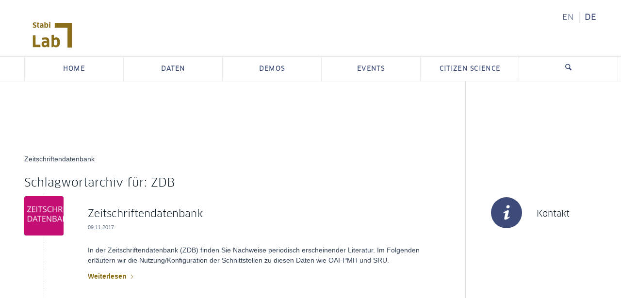

--- FILE ---
content_type: text/html; charset=UTF-8
request_url: https://lab.sbb.berlin/tag/zdb/
body_size: 47997
content:
<!DOCTYPE html>
<html lang="de-DE" class="html_stretched responsive av-preloader-disabled  html_header_top html_logo_left html_bottom_nav_header html_menu_left html_slim html_header_sticky html_header_shrinking_disabled html_header_topbar_active html_mobile_menu_phone html_header_searchicon html_content_align_center html_header_unstick_top_disabled html_header_stretch_disabled html_av-submenu-hidden html_av-submenu-display-click html_av-overlay-side html_av-overlay-side-classic html_av-submenu-noclone html_entry_id_4900 av-cookies-no-cookie-consent av-no-preview av-default-lightbox html_text_menu_active av-mobile-menu-switch-default">
<head>
<meta charset="UTF-8" />
<meta name="robots" content="noindex, follow" />


<!-- mobile setting -->
<meta name="viewport" content="width=device-width, initial-scale=1">

<!-- Scripts/CSS and wp_head hook -->
<title>ZDB &#8211; Stabi Lab</title>
<meta name='robots' content='max-image-preview:large' />
<link rel="alternate" hreflang="en" href="https://lab.sbb.berlin/tag/zdb-en/?lang=en" />
<link rel="alternate" hreflang="de" href="https://lab.sbb.berlin/tag/zdb/" />
<link rel="alternate" hreflang="x-default" href="https://lab.sbb.berlin/tag/zdb/" />
<link rel="alternate" type="application/rss+xml" title="Stabi Lab &raquo; Feed" href="https://lab.sbb.berlin/feed/" />
<link rel="alternate" type="application/rss+xml" title="Stabi Lab &raquo; Kommentar-Feed" href="https://lab.sbb.berlin/comments/feed/" />
<link rel="alternate" type="application/rss+xml" title="Stabi Lab &raquo; Schlagwort-Feed zu ZDB" href="https://lab.sbb.berlin/tag/zdb/feed/" />
<style id='wp-img-auto-sizes-contain-inline-css' type='text/css'>
img:is([sizes=auto i],[sizes^="auto," i]){contain-intrinsic-size:3000px 1500px}
/*# sourceURL=wp-img-auto-sizes-contain-inline-css */
</style>
<link rel='stylesheet' id='avia-grid-css' href='https://lab.sbb.berlin/wp-content/themes/enfold/css/grid.css' type='text/css' media='all' />
<link rel='stylesheet' id='avia-base-css' href='https://lab.sbb.berlin/wp-content/themes/enfold/css/base.css' type='text/css' media='all' />
<link rel='stylesheet' id='avia-layout-css' href='https://lab.sbb.berlin/wp-content/themes/enfold/css/layout.css' type='text/css' media='all' />
<link rel='stylesheet' id='avia-module-audioplayer-css' href='https://lab.sbb.berlin/wp-content/themes/enfold/config-templatebuilder/avia-shortcodes/audio-player/audio-player.css' type='text/css' media='all' />
<link rel='stylesheet' id='avia-module-blog-css' href='https://lab.sbb.berlin/wp-content/themes/enfold/config-templatebuilder/avia-shortcodes/blog/blog.css' type='text/css' media='all' />
<link rel='stylesheet' id='avia-module-postslider-css' href='https://lab.sbb.berlin/wp-content/themes/enfold/config-templatebuilder/avia-shortcodes/postslider/postslider.css' type='text/css' media='all' />
<link rel='stylesheet' id='avia-module-button-css' href='https://lab.sbb.berlin/wp-content/themes/enfold/config-templatebuilder/avia-shortcodes/buttons/buttons.css' type='text/css' media='all' />
<link rel='stylesheet' id='avia-module-buttonrow-css' href='https://lab.sbb.berlin/wp-content/themes/enfold/config-templatebuilder/avia-shortcodes/buttonrow/buttonrow.css' type='text/css' media='all' />
<link rel='stylesheet' id='avia-module-button-fullwidth-css' href='https://lab.sbb.berlin/wp-content/themes/enfold/config-templatebuilder/avia-shortcodes/buttons_fullwidth/buttons_fullwidth.css' type='text/css' media='all' />
<link rel='stylesheet' id='avia-module-catalogue-css' href='https://lab.sbb.berlin/wp-content/themes/enfold/config-templatebuilder/avia-shortcodes/catalogue/catalogue.css' type='text/css' media='all' />
<link rel='stylesheet' id='avia-module-comments-css' href='https://lab.sbb.berlin/wp-content/themes/enfold/config-templatebuilder/avia-shortcodes/comments/comments.css' type='text/css' media='all' />
<link rel='stylesheet' id='avia-module-contact-css' href='https://lab.sbb.berlin/wp-content/themes/enfold/config-templatebuilder/avia-shortcodes/contact/contact.css' type='text/css' media='all' />
<link rel='stylesheet' id='avia-module-slideshow-css' href='https://lab.sbb.berlin/wp-content/themes/enfold/config-templatebuilder/avia-shortcodes/slideshow/slideshow.css' type='text/css' media='all' />
<link rel='stylesheet' id='avia-module-slideshow-contentpartner-css' href='https://lab.sbb.berlin/wp-content/themes/enfold/config-templatebuilder/avia-shortcodes/contentslider/contentslider.css' type='text/css' media='all' />
<link rel='stylesheet' id='avia-module-countdown-css' href='https://lab.sbb.berlin/wp-content/themes/enfold/config-templatebuilder/avia-shortcodes/countdown/countdown.css' type='text/css' media='all' />
<link rel='stylesheet' id='avia-module-dynamic-field-css' href='https://lab.sbb.berlin/wp-content/themes/enfold/config-templatebuilder/avia-shortcodes/dynamic_field/dynamic_field.css' type='text/css' media='all' />
<link rel='stylesheet' id='avia-module-gallery-css' href='https://lab.sbb.berlin/wp-content/themes/enfold/config-templatebuilder/avia-shortcodes/gallery/gallery.css' type='text/css' media='all' />
<link rel='stylesheet' id='avia-module-gallery-hor-css' href='https://lab.sbb.berlin/wp-content/themes/enfold/config-templatebuilder/avia-shortcodes/gallery_horizontal/gallery_horizontal.css' type='text/css' media='all' />
<link rel='stylesheet' id='avia-module-maps-css' href='https://lab.sbb.berlin/wp-content/themes/enfold/config-templatebuilder/avia-shortcodes/google_maps/google_maps.css' type='text/css' media='all' />
<link rel='stylesheet' id='avia-module-gridrow-css' href='https://lab.sbb.berlin/wp-content/themes/enfold/config-templatebuilder/avia-shortcodes/grid_row/grid_row.css' type='text/css' media='all' />
<link rel='stylesheet' id='avia-module-heading-css' href='https://lab.sbb.berlin/wp-content/themes/enfold/config-templatebuilder/avia-shortcodes/heading/heading.css' type='text/css' media='all' />
<link rel='stylesheet' id='avia-module-rotator-css' href='https://lab.sbb.berlin/wp-content/themes/enfold/config-templatebuilder/avia-shortcodes/headline_rotator/headline_rotator.css' type='text/css' media='all' />
<link rel='stylesheet' id='avia-module-hr-css' href='https://lab.sbb.berlin/wp-content/themes/enfold/config-templatebuilder/avia-shortcodes/hr/hr.css' type='text/css' media='all' />
<link rel='stylesheet' id='avia-module-icon-css' href='https://lab.sbb.berlin/wp-content/themes/enfold/config-templatebuilder/avia-shortcodes/icon/icon.css' type='text/css' media='all' />
<link rel='stylesheet' id='avia-module-icon-circles-css' href='https://lab.sbb.berlin/wp-content/themes/enfold/config-templatebuilder/avia-shortcodes/icon_circles/icon_circles.css' type='text/css' media='all' />
<link rel='stylesheet' id='avia-module-iconbox-css' href='https://lab.sbb.berlin/wp-content/themes/enfold/config-templatebuilder/avia-shortcodes/iconbox/iconbox.css' type='text/css' media='all' />
<link rel='stylesheet' id='avia-module-icongrid-css' href='https://lab.sbb.berlin/wp-content/themes/enfold/config-templatebuilder/avia-shortcodes/icongrid/icongrid.css' type='text/css' media='all' />
<link rel='stylesheet' id='avia-module-iconlist-css' href='https://lab.sbb.berlin/wp-content/themes/enfold/config-templatebuilder/avia-shortcodes/iconlist/iconlist.css' type='text/css' media='all' />
<link rel='stylesheet' id='avia-module-image-css' href='https://lab.sbb.berlin/wp-content/themes/enfold/config-templatebuilder/avia-shortcodes/image/image.css' type='text/css' media='all' />
<link rel='stylesheet' id='avia-module-image-diff-css' href='https://lab.sbb.berlin/wp-content/themes/enfold/config-templatebuilder/avia-shortcodes/image_diff/image_diff.css' type='text/css' media='all' />
<link rel='stylesheet' id='avia-module-hotspot-css' href='https://lab.sbb.berlin/wp-content/themes/enfold/config-templatebuilder/avia-shortcodes/image_hotspots/image_hotspots.css' type='text/css' media='all' />
<link rel='stylesheet' id='avia-module-sc-lottie-animation-css' href='https://lab.sbb.berlin/wp-content/themes/enfold/config-templatebuilder/avia-shortcodes/lottie_animation/lottie_animation.css' type='text/css' media='all' />
<link rel='stylesheet' id='avia-module-magazine-css' href='https://lab.sbb.berlin/wp-content/themes/enfold/config-templatebuilder/avia-shortcodes/magazine/magazine.css' type='text/css' media='all' />
<link rel='stylesheet' id='avia-module-masonry-css' href='https://lab.sbb.berlin/wp-content/themes/enfold/config-templatebuilder/avia-shortcodes/masonry_entries/masonry_entries.css' type='text/css' media='all' />
<link rel='stylesheet' id='avia-siteloader-css' href='https://lab.sbb.berlin/wp-content/themes/enfold/css/avia-snippet-site-preloader.css' type='text/css' media='all' />
<link rel='stylesheet' id='avia-module-menu-css' href='https://lab.sbb.berlin/wp-content/themes/enfold/config-templatebuilder/avia-shortcodes/menu/menu.css' type='text/css' media='all' />
<link rel='stylesheet' id='avia-module-notification-css' href='https://lab.sbb.berlin/wp-content/themes/enfold/config-templatebuilder/avia-shortcodes/notification/notification.css' type='text/css' media='all' />
<link rel='stylesheet' id='avia-module-numbers-css' href='https://lab.sbb.berlin/wp-content/themes/enfold/config-templatebuilder/avia-shortcodes/numbers/numbers.css' type='text/css' media='all' />
<link rel='stylesheet' id='avia-module-portfolio-css' href='https://lab.sbb.berlin/wp-content/themes/enfold/config-templatebuilder/avia-shortcodes/portfolio/portfolio.css' type='text/css' media='all' />
<link rel='stylesheet' id='avia-module-post-metadata-css' href='https://lab.sbb.berlin/wp-content/themes/enfold/config-templatebuilder/avia-shortcodes/post_metadata/post_metadata.css' type='text/css' media='all' />
<link rel='stylesheet' id='avia-module-progress-bar-css' href='https://lab.sbb.berlin/wp-content/themes/enfold/config-templatebuilder/avia-shortcodes/progressbar/progressbar.css' type='text/css' media='all' />
<link rel='stylesheet' id='avia-module-promobox-css' href='https://lab.sbb.berlin/wp-content/themes/enfold/config-templatebuilder/avia-shortcodes/promobox/promobox.css' type='text/css' media='all' />
<link rel='stylesheet' id='avia-sc-search-css' href='https://lab.sbb.berlin/wp-content/themes/enfold/config-templatebuilder/avia-shortcodes/search/search.css' type='text/css' media='all' />
<link rel='stylesheet' id='avia-module-slideshow-accordion-css' href='https://lab.sbb.berlin/wp-content/themes/enfold/config-templatebuilder/avia-shortcodes/slideshow_accordion/slideshow_accordion.css' type='text/css' media='all' />
<link rel='stylesheet' id='avia-module-slideshow-feature-image-css' href='https://lab.sbb.berlin/wp-content/themes/enfold/config-templatebuilder/avia-shortcodes/slideshow_feature_image/slideshow_feature_image.css' type='text/css' media='all' />
<link rel='stylesheet' id='avia-module-slideshow-fullsize-css' href='https://lab.sbb.berlin/wp-content/themes/enfold/config-templatebuilder/avia-shortcodes/slideshow_fullsize/slideshow_fullsize.css' type='text/css' media='all' />
<link rel='stylesheet' id='avia-module-slideshow-fullscreen-css' href='https://lab.sbb.berlin/wp-content/themes/enfold/config-templatebuilder/avia-shortcodes/slideshow_fullscreen/slideshow_fullscreen.css' type='text/css' media='all' />
<link rel='stylesheet' id='avia-module-slideshow-ls-css' href='https://lab.sbb.berlin/wp-content/themes/enfold/config-templatebuilder/avia-shortcodes/slideshow_layerslider/slideshow_layerslider.css' type='text/css' media='all' />
<link rel='stylesheet' id='avia-module-social-css' href='https://lab.sbb.berlin/wp-content/themes/enfold/config-templatebuilder/avia-shortcodes/social_share/social_share.css' type='text/css' media='all' />
<link rel='stylesheet' id='avia-module-tabsection-css' href='https://lab.sbb.berlin/wp-content/themes/enfold/config-templatebuilder/avia-shortcodes/tab_section/tab_section.css' type='text/css' media='all' />
<link rel='stylesheet' id='avia-module-table-css' href='https://lab.sbb.berlin/wp-content/themes/enfold/config-templatebuilder/avia-shortcodes/table/table.css' type='text/css' media='all' />
<link rel='stylesheet' id='avia-module-tabs-css' href='https://lab.sbb.berlin/wp-content/themes/enfold/config-templatebuilder/avia-shortcodes/tabs/tabs.css' type='text/css' media='all' />
<link rel='stylesheet' id='avia-module-team-css' href='https://lab.sbb.berlin/wp-content/themes/enfold/config-templatebuilder/avia-shortcodes/team/team.css' type='text/css' media='all' />
<link rel='stylesheet' id='avia-module-testimonials-css' href='https://lab.sbb.berlin/wp-content/themes/enfold/config-templatebuilder/avia-shortcodes/testimonials/testimonials.css' type='text/css' media='all' />
<link rel='stylesheet' id='avia-module-timeline-css' href='https://lab.sbb.berlin/wp-content/themes/enfold/config-templatebuilder/avia-shortcodes/timeline/timeline.css' type='text/css' media='all' />
<link rel='stylesheet' id='avia-module-toggles-css' href='https://lab.sbb.berlin/wp-content/themes/enfold/config-templatebuilder/avia-shortcodes/toggles/toggles.css' type='text/css' media='all' />
<link rel='stylesheet' id='avia-module-video-css' href='https://lab.sbb.berlin/wp-content/themes/enfold/config-templatebuilder/avia-shortcodes/video/video.css' type='text/css' media='all' />
<style id='wp-emoji-styles-inline-css' type='text/css'>

	img.wp-smiley, img.emoji {
		display: inline !important;
		border: none !important;
		box-shadow: none !important;
		height: 1em !important;
		width: 1em !important;
		margin: 0 0.07em !important;
		vertical-align: -0.1em !important;
		background: none !important;
		padding: 0 !important;
	}
/*# sourceURL=wp-emoji-styles-inline-css */
</style>
<link rel='stylesheet' id='wp-block-library-css' href='https://lab.sbb.berlin/wp-includes/css/dist/block-library/style.min.css' type='text/css' media='all' />
<style id='global-styles-inline-css' type='text/css'>
:root{--wp--preset--aspect-ratio--square: 1;--wp--preset--aspect-ratio--4-3: 4/3;--wp--preset--aspect-ratio--3-4: 3/4;--wp--preset--aspect-ratio--3-2: 3/2;--wp--preset--aspect-ratio--2-3: 2/3;--wp--preset--aspect-ratio--16-9: 16/9;--wp--preset--aspect-ratio--9-16: 9/16;--wp--preset--color--black: #000000;--wp--preset--color--cyan-bluish-gray: #abb8c3;--wp--preset--color--white: #ffffff;--wp--preset--color--pale-pink: #f78da7;--wp--preset--color--vivid-red: #cf2e2e;--wp--preset--color--luminous-vivid-orange: #ff6900;--wp--preset--color--luminous-vivid-amber: #fcb900;--wp--preset--color--light-green-cyan: #7bdcb5;--wp--preset--color--vivid-green-cyan: #00d084;--wp--preset--color--pale-cyan-blue: #8ed1fc;--wp--preset--color--vivid-cyan-blue: #0693e3;--wp--preset--color--vivid-purple: #9b51e0;--wp--preset--color--metallic-red: #b02b2c;--wp--preset--color--maximum-yellow-red: #edae44;--wp--preset--color--yellow-sun: #eeee22;--wp--preset--color--palm-leaf: #83a846;--wp--preset--color--aero: #7bb0e7;--wp--preset--color--old-lavender: #745f7e;--wp--preset--color--steel-teal: #5f8789;--wp--preset--color--raspberry-pink: #d65799;--wp--preset--color--medium-turquoise: #4ecac2;--wp--preset--gradient--vivid-cyan-blue-to-vivid-purple: linear-gradient(135deg,rgb(6,147,227) 0%,rgb(155,81,224) 100%);--wp--preset--gradient--light-green-cyan-to-vivid-green-cyan: linear-gradient(135deg,rgb(122,220,180) 0%,rgb(0,208,130) 100%);--wp--preset--gradient--luminous-vivid-amber-to-luminous-vivid-orange: linear-gradient(135deg,rgb(252,185,0) 0%,rgb(255,105,0) 100%);--wp--preset--gradient--luminous-vivid-orange-to-vivid-red: linear-gradient(135deg,rgb(255,105,0) 0%,rgb(207,46,46) 100%);--wp--preset--gradient--very-light-gray-to-cyan-bluish-gray: linear-gradient(135deg,rgb(238,238,238) 0%,rgb(169,184,195) 100%);--wp--preset--gradient--cool-to-warm-spectrum: linear-gradient(135deg,rgb(74,234,220) 0%,rgb(151,120,209) 20%,rgb(207,42,186) 40%,rgb(238,44,130) 60%,rgb(251,105,98) 80%,rgb(254,248,76) 100%);--wp--preset--gradient--blush-light-purple: linear-gradient(135deg,rgb(255,206,236) 0%,rgb(152,150,240) 100%);--wp--preset--gradient--blush-bordeaux: linear-gradient(135deg,rgb(254,205,165) 0%,rgb(254,45,45) 50%,rgb(107,0,62) 100%);--wp--preset--gradient--luminous-dusk: linear-gradient(135deg,rgb(255,203,112) 0%,rgb(199,81,192) 50%,rgb(65,88,208) 100%);--wp--preset--gradient--pale-ocean: linear-gradient(135deg,rgb(255,245,203) 0%,rgb(182,227,212) 50%,rgb(51,167,181) 100%);--wp--preset--gradient--electric-grass: linear-gradient(135deg,rgb(202,248,128) 0%,rgb(113,206,126) 100%);--wp--preset--gradient--midnight: linear-gradient(135deg,rgb(2,3,129) 0%,rgb(40,116,252) 100%);--wp--preset--font-size--small: 1rem;--wp--preset--font-size--medium: 1.125rem;--wp--preset--font-size--large: 1.75rem;--wp--preset--font-size--x-large: clamp(1.75rem, 3vw, 2.25rem);--wp--preset--spacing--20: 0.44rem;--wp--preset--spacing--30: 0.67rem;--wp--preset--spacing--40: 1rem;--wp--preset--spacing--50: 1.5rem;--wp--preset--spacing--60: 2.25rem;--wp--preset--spacing--70: 3.38rem;--wp--preset--spacing--80: 5.06rem;--wp--preset--shadow--natural: 6px 6px 9px rgba(0, 0, 0, 0.2);--wp--preset--shadow--deep: 12px 12px 50px rgba(0, 0, 0, 0.4);--wp--preset--shadow--sharp: 6px 6px 0px rgba(0, 0, 0, 0.2);--wp--preset--shadow--outlined: 6px 6px 0px -3px rgb(255, 255, 255), 6px 6px rgb(0, 0, 0);--wp--preset--shadow--crisp: 6px 6px 0px rgb(0, 0, 0);}:root { --wp--style--global--content-size: 800px;--wp--style--global--wide-size: 1130px; }:where(body) { margin: 0; }.wp-site-blocks > .alignleft { float: left; margin-right: 2em; }.wp-site-blocks > .alignright { float: right; margin-left: 2em; }.wp-site-blocks > .aligncenter { justify-content: center; margin-left: auto; margin-right: auto; }:where(.is-layout-flex){gap: 0.5em;}:where(.is-layout-grid){gap: 0.5em;}.is-layout-flow > .alignleft{float: left;margin-inline-start: 0;margin-inline-end: 2em;}.is-layout-flow > .alignright{float: right;margin-inline-start: 2em;margin-inline-end: 0;}.is-layout-flow > .aligncenter{margin-left: auto !important;margin-right: auto !important;}.is-layout-constrained > .alignleft{float: left;margin-inline-start: 0;margin-inline-end: 2em;}.is-layout-constrained > .alignright{float: right;margin-inline-start: 2em;margin-inline-end: 0;}.is-layout-constrained > .aligncenter{margin-left: auto !important;margin-right: auto !important;}.is-layout-constrained > :where(:not(.alignleft):not(.alignright):not(.alignfull)){max-width: var(--wp--style--global--content-size);margin-left: auto !important;margin-right: auto !important;}.is-layout-constrained > .alignwide{max-width: var(--wp--style--global--wide-size);}body .is-layout-flex{display: flex;}.is-layout-flex{flex-wrap: wrap;align-items: center;}.is-layout-flex > :is(*, div){margin: 0;}body .is-layout-grid{display: grid;}.is-layout-grid > :is(*, div){margin: 0;}body{padding-top: 0px;padding-right: 0px;padding-bottom: 0px;padding-left: 0px;}a:where(:not(.wp-element-button)){text-decoration: underline;}:root :where(.wp-element-button, .wp-block-button__link){background-color: #32373c;border-width: 0;color: #fff;font-family: inherit;font-size: inherit;font-style: inherit;font-weight: inherit;letter-spacing: inherit;line-height: inherit;padding-top: calc(0.667em + 2px);padding-right: calc(1.333em + 2px);padding-bottom: calc(0.667em + 2px);padding-left: calc(1.333em + 2px);text-decoration: none;text-transform: inherit;}.has-black-color{color: var(--wp--preset--color--black) !important;}.has-cyan-bluish-gray-color{color: var(--wp--preset--color--cyan-bluish-gray) !important;}.has-white-color{color: var(--wp--preset--color--white) !important;}.has-pale-pink-color{color: var(--wp--preset--color--pale-pink) !important;}.has-vivid-red-color{color: var(--wp--preset--color--vivid-red) !important;}.has-luminous-vivid-orange-color{color: var(--wp--preset--color--luminous-vivid-orange) !important;}.has-luminous-vivid-amber-color{color: var(--wp--preset--color--luminous-vivid-amber) !important;}.has-light-green-cyan-color{color: var(--wp--preset--color--light-green-cyan) !important;}.has-vivid-green-cyan-color{color: var(--wp--preset--color--vivid-green-cyan) !important;}.has-pale-cyan-blue-color{color: var(--wp--preset--color--pale-cyan-blue) !important;}.has-vivid-cyan-blue-color{color: var(--wp--preset--color--vivid-cyan-blue) !important;}.has-vivid-purple-color{color: var(--wp--preset--color--vivid-purple) !important;}.has-metallic-red-color{color: var(--wp--preset--color--metallic-red) !important;}.has-maximum-yellow-red-color{color: var(--wp--preset--color--maximum-yellow-red) !important;}.has-yellow-sun-color{color: var(--wp--preset--color--yellow-sun) !important;}.has-palm-leaf-color{color: var(--wp--preset--color--palm-leaf) !important;}.has-aero-color{color: var(--wp--preset--color--aero) !important;}.has-old-lavender-color{color: var(--wp--preset--color--old-lavender) !important;}.has-steel-teal-color{color: var(--wp--preset--color--steel-teal) !important;}.has-raspberry-pink-color{color: var(--wp--preset--color--raspberry-pink) !important;}.has-medium-turquoise-color{color: var(--wp--preset--color--medium-turquoise) !important;}.has-black-background-color{background-color: var(--wp--preset--color--black) !important;}.has-cyan-bluish-gray-background-color{background-color: var(--wp--preset--color--cyan-bluish-gray) !important;}.has-white-background-color{background-color: var(--wp--preset--color--white) !important;}.has-pale-pink-background-color{background-color: var(--wp--preset--color--pale-pink) !important;}.has-vivid-red-background-color{background-color: var(--wp--preset--color--vivid-red) !important;}.has-luminous-vivid-orange-background-color{background-color: var(--wp--preset--color--luminous-vivid-orange) !important;}.has-luminous-vivid-amber-background-color{background-color: var(--wp--preset--color--luminous-vivid-amber) !important;}.has-light-green-cyan-background-color{background-color: var(--wp--preset--color--light-green-cyan) !important;}.has-vivid-green-cyan-background-color{background-color: var(--wp--preset--color--vivid-green-cyan) !important;}.has-pale-cyan-blue-background-color{background-color: var(--wp--preset--color--pale-cyan-blue) !important;}.has-vivid-cyan-blue-background-color{background-color: var(--wp--preset--color--vivid-cyan-blue) !important;}.has-vivid-purple-background-color{background-color: var(--wp--preset--color--vivid-purple) !important;}.has-metallic-red-background-color{background-color: var(--wp--preset--color--metallic-red) !important;}.has-maximum-yellow-red-background-color{background-color: var(--wp--preset--color--maximum-yellow-red) !important;}.has-yellow-sun-background-color{background-color: var(--wp--preset--color--yellow-sun) !important;}.has-palm-leaf-background-color{background-color: var(--wp--preset--color--palm-leaf) !important;}.has-aero-background-color{background-color: var(--wp--preset--color--aero) !important;}.has-old-lavender-background-color{background-color: var(--wp--preset--color--old-lavender) !important;}.has-steel-teal-background-color{background-color: var(--wp--preset--color--steel-teal) !important;}.has-raspberry-pink-background-color{background-color: var(--wp--preset--color--raspberry-pink) !important;}.has-medium-turquoise-background-color{background-color: var(--wp--preset--color--medium-turquoise) !important;}.has-black-border-color{border-color: var(--wp--preset--color--black) !important;}.has-cyan-bluish-gray-border-color{border-color: var(--wp--preset--color--cyan-bluish-gray) !important;}.has-white-border-color{border-color: var(--wp--preset--color--white) !important;}.has-pale-pink-border-color{border-color: var(--wp--preset--color--pale-pink) !important;}.has-vivid-red-border-color{border-color: var(--wp--preset--color--vivid-red) !important;}.has-luminous-vivid-orange-border-color{border-color: var(--wp--preset--color--luminous-vivid-orange) !important;}.has-luminous-vivid-amber-border-color{border-color: var(--wp--preset--color--luminous-vivid-amber) !important;}.has-light-green-cyan-border-color{border-color: var(--wp--preset--color--light-green-cyan) !important;}.has-vivid-green-cyan-border-color{border-color: var(--wp--preset--color--vivid-green-cyan) !important;}.has-pale-cyan-blue-border-color{border-color: var(--wp--preset--color--pale-cyan-blue) !important;}.has-vivid-cyan-blue-border-color{border-color: var(--wp--preset--color--vivid-cyan-blue) !important;}.has-vivid-purple-border-color{border-color: var(--wp--preset--color--vivid-purple) !important;}.has-metallic-red-border-color{border-color: var(--wp--preset--color--metallic-red) !important;}.has-maximum-yellow-red-border-color{border-color: var(--wp--preset--color--maximum-yellow-red) !important;}.has-yellow-sun-border-color{border-color: var(--wp--preset--color--yellow-sun) !important;}.has-palm-leaf-border-color{border-color: var(--wp--preset--color--palm-leaf) !important;}.has-aero-border-color{border-color: var(--wp--preset--color--aero) !important;}.has-old-lavender-border-color{border-color: var(--wp--preset--color--old-lavender) !important;}.has-steel-teal-border-color{border-color: var(--wp--preset--color--steel-teal) !important;}.has-raspberry-pink-border-color{border-color: var(--wp--preset--color--raspberry-pink) !important;}.has-medium-turquoise-border-color{border-color: var(--wp--preset--color--medium-turquoise) !important;}.has-vivid-cyan-blue-to-vivid-purple-gradient-background{background: var(--wp--preset--gradient--vivid-cyan-blue-to-vivid-purple) !important;}.has-light-green-cyan-to-vivid-green-cyan-gradient-background{background: var(--wp--preset--gradient--light-green-cyan-to-vivid-green-cyan) !important;}.has-luminous-vivid-amber-to-luminous-vivid-orange-gradient-background{background: var(--wp--preset--gradient--luminous-vivid-amber-to-luminous-vivid-orange) !important;}.has-luminous-vivid-orange-to-vivid-red-gradient-background{background: var(--wp--preset--gradient--luminous-vivid-orange-to-vivid-red) !important;}.has-very-light-gray-to-cyan-bluish-gray-gradient-background{background: var(--wp--preset--gradient--very-light-gray-to-cyan-bluish-gray) !important;}.has-cool-to-warm-spectrum-gradient-background{background: var(--wp--preset--gradient--cool-to-warm-spectrum) !important;}.has-blush-light-purple-gradient-background{background: var(--wp--preset--gradient--blush-light-purple) !important;}.has-blush-bordeaux-gradient-background{background: var(--wp--preset--gradient--blush-bordeaux) !important;}.has-luminous-dusk-gradient-background{background: var(--wp--preset--gradient--luminous-dusk) !important;}.has-pale-ocean-gradient-background{background: var(--wp--preset--gradient--pale-ocean) !important;}.has-electric-grass-gradient-background{background: var(--wp--preset--gradient--electric-grass) !important;}.has-midnight-gradient-background{background: var(--wp--preset--gradient--midnight) !important;}.has-small-font-size{font-size: var(--wp--preset--font-size--small) !important;}.has-medium-font-size{font-size: var(--wp--preset--font-size--medium) !important;}.has-large-font-size{font-size: var(--wp--preset--font-size--large) !important;}.has-x-large-font-size{font-size: var(--wp--preset--font-size--x-large) !important;}
/*# sourceURL=global-styles-inline-css */
</style>

<link rel='stylesheet' id='tp_twitter_plugin_css-css' href='https://lab.sbb.berlin/wp-content/plugins/recent-tweets-widget/tp_twitter_plugin.css' type='text/css' media='screen' />
<link rel='stylesheet' id='wpml-legacy-dropdown-0-css' href='https://lab.sbb.berlin/wp-content/plugins/sitepress-multilingual-cms/templates/language-switchers/legacy-dropdown/style.min.css' type='text/css' media='all' />
<style id='wpml-legacy-dropdown-0-inline-css' type='text/css'>
.wpml-ls-statics-shortcode_actions{background-color:#ffffff;}.wpml-ls-statics-shortcode_actions, .wpml-ls-statics-shortcode_actions .wpml-ls-sub-menu, .wpml-ls-statics-shortcode_actions a {border-color:#cdcdcd;}.wpml-ls-statics-shortcode_actions a, .wpml-ls-statics-shortcode_actions .wpml-ls-sub-menu a, .wpml-ls-statics-shortcode_actions .wpml-ls-sub-menu a:link, .wpml-ls-statics-shortcode_actions li:not(.wpml-ls-current-language) .wpml-ls-link, .wpml-ls-statics-shortcode_actions li:not(.wpml-ls-current-language) .wpml-ls-link:link {color:#444444;background-color:#ffffff;}.wpml-ls-statics-shortcode_actions .wpml-ls-sub-menu a:hover,.wpml-ls-statics-shortcode_actions .wpml-ls-sub-menu a:focus, .wpml-ls-statics-shortcode_actions .wpml-ls-sub-menu a:link:hover, .wpml-ls-statics-shortcode_actions .wpml-ls-sub-menu a:link:focus {color:#000000;background-color:#eeeeee;}.wpml-ls-statics-shortcode_actions .wpml-ls-current-language > a {color:#444444;background-color:#ffffff;}.wpml-ls-statics-shortcode_actions .wpml-ls-current-language:hover>a, .wpml-ls-statics-shortcode_actions .wpml-ls-current-language>a:focus {color:#000000;background-color:#eeeeee;}
/*# sourceURL=wpml-legacy-dropdown-0-inline-css */
</style>
<link rel='stylesheet' id='wpml-menu-item-0-css' href='https://lab.sbb.berlin/wp-content/plugins/sitepress-multilingual-cms/templates/language-switchers/menu-item/style.min.css' type='text/css' media='all' />
<style id='wpml-menu-item-0-inline-css' type='text/css'>
.wpml-ls-slot-370, .wpml-ls-slot-370 a, .wpml-ls-slot-370 a:visited{color:#444444;}.wpml-ls-slot-370.wpml-ls-current-language, .wpml-ls-slot-370.wpml-ls-current-language a, .wpml-ls-slot-370.wpml-ls-current-language a:visited{color:#000000;}
#lang_sel img, #lang_sel_list img, #lang_sel_footer img { display: inline; }
/*# sourceURL=wpml-menu-item-0-inline-css */
</style>
<link rel='stylesheet' id='font-awesome-css' href='https://lab.sbb.berlin/wp-content/uploads/umux/fontawesome.min.css' type='text/css' media='all' />
<link rel='stylesheet' id='parent-style-css' href='https://lab.sbb.berlin/wp-content/themes/enfold/style.css' type='text/css' media='all' />
<link rel='stylesheet' id='child-style-css' href='https://lab.sbb.berlin/wp-content/themes/enfold-child/style.css' type='text/css' media='all' />
<link rel='stylesheet' id='avia-scs-css' href='https://lab.sbb.berlin/wp-content/themes/enfold/css/shortcodes.css' type='text/css' media='all' />
<link rel='stylesheet' id='avia-fold-unfold-css' href='https://lab.sbb.berlin/wp-content/themes/enfold/css/avia-snippet-fold-unfold.css' type='text/css' media='all' />
<link rel='stylesheet' id='avia-popup-css-css' href='https://lab.sbb.berlin/wp-content/themes/enfold/js/aviapopup/magnific-popup.min.css' type='text/css' media='screen' />
<link rel='stylesheet' id='avia-lightbox-css' href='https://lab.sbb.berlin/wp-content/themes/enfold/css/avia-snippet-lightbox.css' type='text/css' media='screen' />
<link rel='stylesheet' id='avia-widget-css-css' href='https://lab.sbb.berlin/wp-content/themes/enfold/css/avia-snippet-widget.css' type='text/css' media='screen' />
<link rel='stylesheet' id='avia-dynamic-css' href='https://lab.sbb.berlin/wp-content/uploads/dynamic_avia/enfold-child.css' type='text/css' media='all' />
<link rel='stylesheet' id='avia-custom-css' href='https://lab.sbb.berlin/wp-content/themes/enfold/css/custom.css' type='text/css' media='all' />
<link rel='stylesheet' id='avia-style-css' href='https://lab.sbb.berlin/wp-content/themes/enfold-child/style.css' type='text/css' media='all' />
<link rel='stylesheet' id='avia-wpml-css' href='https://lab.sbb.berlin/wp-content/themes/enfold/config-wpml/wpml-mod.css' type='text/css' media='all' />
<script type="text/javascript" src="https://lab.sbb.berlin/wp-includes/js/jquery/jquery.min.js" id="jquery-core-js"></script>
<script type="text/javascript" src="https://lab.sbb.berlin/wp-includes/js/jquery/jquery-migrate.min.js" id="jquery-migrate-js"></script>
<script type="text/javascript" id="wpml-cookie-js-extra">
/* <![CDATA[ */
var wpml_cookies = {"wp-wpml_current_language":{"value":"de","expires":1,"path":"/"}};
var wpml_cookies = {"wp-wpml_current_language":{"value":"de","expires":1,"path":"/"}};
//# sourceURL=wpml-cookie-js-extra
/* ]]> */
</script>
<script type="text/javascript" src="https://lab.sbb.berlin/wp-content/plugins/sitepress-multilingual-cms/res/js/cookies/language-cookie.js" id="wpml-cookie-js" defer="defer" data-wp-strategy="defer"></script>
<script type="text/javascript" src="https://lab.sbb.berlin/wp-content/plugins/sitepress-multilingual-cms/templates/language-switchers/legacy-dropdown/script.min.js" id="wpml-legacy-dropdown-0-js"></script>
<script type="text/javascript" src="https://lab.sbb.berlin/wp-content/uploads/dynamic_avia/avia-head-scripts-18cb21b3e00e8c371ba3322f9fed3022---6971ca911751e.js" id="avia-head-scripts-js"></script>
<link rel="https://api.w.org/" href="https://lab.sbb.berlin/wp-json/" /><link rel="alternate" title="JSON" type="application/json" href="https://lab.sbb.berlin/wp-json/wp/v2/tags/107" /><link rel="EditURI" type="application/rsd+xml" title="RSD" href="https://lab.sbb.berlin/xmlrpc.php?rsd" />
<meta name="generator" content="WPML ver:4.7.4 stt:1,3;" />

<link rel="icon" href="https://lab.sbb.berlin/wp-content/uploads/favicon_gold.png" type="image/png">
<!--[if lt IE 9]><script src="https://lab.sbb.berlin/wp-content/themes/enfold/js/html5shiv.js"></script><![endif]--><link rel="profile" href="https://gmpg.org/xfn/11" />
<link rel="alternate" type="application/rss+xml" title="Stabi Lab RSS2 Feed" href="https://lab.sbb.berlin/feed/" />
<link rel="pingback" href="https://lab.sbb.berlin/xmlrpc.php" />

<!-- To speed up the rendering and to display the site as fast as possible to the user we include some styles and scripts for above the fold content inline -->
<script type="text/javascript">'use strict';var avia_is_mobile=!1;if(/Android|webOS|iPhone|iPad|iPod|BlackBerry|IEMobile|Opera Mini/i.test(navigator.userAgent)&&'ontouchstart' in document.documentElement){avia_is_mobile=!0;document.documentElement.className+=' avia_mobile '}
else{document.documentElement.className+=' avia_desktop '};document.documentElement.className+=' js_active ';(function(){var e=['-webkit-','-moz-','-ms-',''],n='',o=!1,a=!1;for(var t in e){if(e[t]+'transform' in document.documentElement.style){o=!0;n=e[t]+'transform'};if(e[t]+'perspective' in document.documentElement.style){a=!0}};if(o){document.documentElement.className+=' avia_transform '};if(a){document.documentElement.className+=' avia_transform3d '};if(typeof document.getElementsByClassName=='function'&&typeof document.documentElement.getBoundingClientRect=='function'&&avia_is_mobile==!1){if(n&&window.innerHeight>0){setTimeout(function(){var e=0,o={},a=0,t=document.getElementsByClassName('av-parallax'),i=window.pageYOffset||document.documentElement.scrollTop;for(e=0;e<t.length;e++){t[e].style.top='0px';o=t[e].getBoundingClientRect();a=Math.ceil((window.innerHeight+i-o.top)*0.3);t[e].style[n]='translate(0px, '+a+'px)';t[e].style.top='auto';t[e].className+=' enabled-parallax '}},50)}}})();</script><link rel="icon" href="https://lab.sbb.berlin/wp-content/uploads/cropped-favicon_gold-32x32.png" sizes="32x32" />
<link rel="icon" href="https://lab.sbb.berlin/wp-content/uploads/cropped-favicon_gold-192x192.png" sizes="192x192" />
<link rel="apple-touch-icon" href="https://lab.sbb.berlin/wp-content/uploads/cropped-favicon_gold-180x180.png" />
<meta name="msapplication-TileImage" content="https://lab.sbb.berlin/wp-content/uploads/cropped-favicon_gold-270x270.png" />
		<style type="text/css" id="wp-custom-css">
			/*.postid-6698 div .av_one_fifth,
.postid-6881 div .av_one_fifth{
	margin-left: 0;
}
.postid-6698 div .av_one_fifth p,
.postid-6698 div .av_four_fifth p,
.postid-6881 div .av_one_fifth p,
.postid-6881 div .av_four_fifth p {
	margin: 0.42em 0 !important;
}*/

div .av_one_fifth,
div .av_one_fifth {
	margin-left: 0;
}
div .av_one_fifth p,
div .av_four_fifth p {
	margin: 0.42em 0 !important;
}

.anker {
  position: absolute;
	margin: -200px;	
}		</style>
		<style type="text/css">
		@font-face {font-family: 'entypo-fontello-enfold'; font-weight: normal; font-style: normal; font-display: auto;
		src: url('https://lab.sbb.berlin/wp-content/themes/enfold/config-templatebuilder/avia-template-builder/assets/fonts/entypo-fontello-enfold/entypo-fontello-enfold.woff2') format('woff2'),
		url('https://lab.sbb.berlin/wp-content/themes/enfold/config-templatebuilder/avia-template-builder/assets/fonts/entypo-fontello-enfold/entypo-fontello-enfold.woff') format('woff'),
		url('https://lab.sbb.berlin/wp-content/themes/enfold/config-templatebuilder/avia-template-builder/assets/fonts/entypo-fontello-enfold/entypo-fontello-enfold.ttf') format('truetype'),
		url('https://lab.sbb.berlin/wp-content/themes/enfold/config-templatebuilder/avia-template-builder/assets/fonts/entypo-fontello-enfold/entypo-fontello-enfold.svg#entypo-fontello-enfold') format('svg'),
		url('https://lab.sbb.berlin/wp-content/themes/enfold/config-templatebuilder/avia-template-builder/assets/fonts/entypo-fontello-enfold/entypo-fontello-enfold.eot'),
		url('https://lab.sbb.berlin/wp-content/themes/enfold/config-templatebuilder/avia-template-builder/assets/fonts/entypo-fontello-enfold/entypo-fontello-enfold.eot?#iefix') format('embedded-opentype');
		}

		#top .avia-font-entypo-fontello-enfold, body .avia-font-entypo-fontello-enfold, html body [data-av_iconfont='entypo-fontello-enfold']:before{ font-family: 'entypo-fontello-enfold'; }
		
		@font-face {font-family: 'entypo-fontello'; font-weight: normal; font-style: normal; font-display: auto;
		src: url('https://lab.sbb.berlin/wp-content/themes/enfold/config-templatebuilder/avia-template-builder/assets/fonts/entypo-fontello/entypo-fontello.woff2') format('woff2'),
		url('https://lab.sbb.berlin/wp-content/themes/enfold/config-templatebuilder/avia-template-builder/assets/fonts/entypo-fontello/entypo-fontello.woff') format('woff'),
		url('https://lab.sbb.berlin/wp-content/themes/enfold/config-templatebuilder/avia-template-builder/assets/fonts/entypo-fontello/entypo-fontello.ttf') format('truetype'),
		url('https://lab.sbb.berlin/wp-content/themes/enfold/config-templatebuilder/avia-template-builder/assets/fonts/entypo-fontello/entypo-fontello.svg#entypo-fontello') format('svg'),
		url('https://lab.sbb.berlin/wp-content/themes/enfold/config-templatebuilder/avia-template-builder/assets/fonts/entypo-fontello/entypo-fontello.eot'),
		url('https://lab.sbb.berlin/wp-content/themes/enfold/config-templatebuilder/avia-template-builder/assets/fonts/entypo-fontello/entypo-fontello.eot?#iefix') format('embedded-opentype');
		}

		#top .avia-font-entypo-fontello, body .avia-font-entypo-fontello, html body [data-av_iconfont='entypo-fontello']:before{ font-family: 'entypo-fontello'; }
		
		@font-face {font-family: 'awesome'; font-weight: normal; font-style: normal; font-display: auto;
		src: url('https://lab.sbb.berlin/wp-content/uploads/avia_fonts/awesome/awesome.woff2') format('woff2'),
		url('https://lab.sbb.berlin/wp-content/uploads/avia_fonts/awesome/awesome.woff') format('woff'),
		url('https://lab.sbb.berlin/wp-content/uploads/avia_fonts/awesome/awesome.ttf') format('truetype'),
		url('https://lab.sbb.berlin/wp-content/uploads/avia_fonts/awesome/awesome.svg#awesome') format('svg'),
		url('https://lab.sbb.berlin/wp-content/uploads/avia_fonts/awesome/awesome.eot'),
		url('https://lab.sbb.berlin/wp-content/uploads/avia_fonts/awesome/awesome.eot?#iefix') format('embedded-opentype');
		}

		#top .avia-font-awesome, body .avia-font-awesome, html body [data-av_iconfont='awesome']:before{ font-family: 'awesome'; }
		
		@font-face {font-family: 'linux'; font-weight: normal; font-style: normal; font-display: auto;
		src: url('https://lab.sbb.berlin/wp-content/uploads/avia_fonts/linux/linux.woff2') format('woff2'),
		url('https://lab.sbb.berlin/wp-content/uploads/avia_fonts/linux/linux.woff') format('woff'),
		url('https://lab.sbb.berlin/wp-content/uploads/avia_fonts/linux/linux.ttf') format('truetype'),
		url('https://lab.sbb.berlin/wp-content/uploads/avia_fonts/linux/linux.svg#linux') format('svg'),
		url('https://lab.sbb.berlin/wp-content/uploads/avia_fonts/linux/linux.eot'),
		url('https://lab.sbb.berlin/wp-content/uploads/avia_fonts/linux/linux.eot?#iefix') format('embedded-opentype');
		}

		#top .avia-font-linux, body .avia-font-linux, html body [data-av_iconfont='linux']:before{ font-family: 'linux'; }
		
		@font-face {font-family: 'fontello'; font-weight: normal; font-style: normal; font-display: auto;
		src: url('https://lab.sbb.berlin/wp-content/uploads/avia_fonts/fontello/fontello.woff2') format('woff2'),
		url('https://lab.sbb.berlin/wp-content/uploads/avia_fonts/fontello/fontello.woff') format('woff'),
		url('https://lab.sbb.berlin/wp-content/uploads/avia_fonts/fontello/fontello.ttf') format('truetype'),
		url('https://lab.sbb.berlin/wp-content/uploads/avia_fonts/fontello/fontello.svg#fontello') format('svg'),
		url('https://lab.sbb.berlin/wp-content/uploads/avia_fonts/fontello/fontello.eot'),
		url('https://lab.sbb.berlin/wp-content/uploads/avia_fonts/fontello/fontello.eot?#iefix') format('embedded-opentype');
		}

		#top .avia-font-fontello, body .avia-font-fontello, html body [data-av_iconfont='fontello']:before{ font-family: 'fontello'; }
		
		@font-face {font-family: 'mastodon'; font-weight: normal; font-style: normal; font-display: auto;
		src: url('https://lab.sbb.berlin/wp-content/uploads/avia_fonts/mastodon/mastodon.woff2') format('woff2'),
		url('https://lab.sbb.berlin/wp-content/uploads/avia_fonts/mastodon/mastodon.woff') format('woff'),
		url('https://lab.sbb.berlin/wp-content/uploads/avia_fonts/mastodon/mastodon.ttf') format('truetype'),
		url('https://lab.sbb.berlin/wp-content/uploads/avia_fonts/mastodon/mastodon.svg#mastodon') format('svg'),
		url('https://lab.sbb.berlin/wp-content/uploads/avia_fonts/mastodon/mastodon.eot'),
		url('https://lab.sbb.berlin/wp-content/uploads/avia_fonts/mastodon/mastodon.eot?#iefix') format('embedded-opentype');
		}

		#top .avia-font-mastodon, body .avia-font-mastodon, html body [data-av_iconfont='mastodon']:before{ font-family: 'mastodon'; }
		</style>
</head>

<body id="top" class="archive tag tag-zdb tag-107 wp-theme-enfold wp-child-theme-enfold-child stretched rtl_columns av-curtain-numeric clanweb-medium-custom clanweb-medium helvetica neue-websave helvetica_neue  avia-responsive-images-support" itemscope="itemscope" itemtype="https://schema.org/WebPage" >

	
	<div id='wrap_all'>

	
<header id='header' class='all_colors header_color light_bg_color  av_header_top av_logo_left av_bottom_nav_header av_menu_left av_slim av_header_sticky av_header_shrinking_disabled av_header_stretch_disabled av_mobile_menu_phone av_header_searchicon av_header_unstick_top_disabled av_seperator_big_border' aria-label="Header" data-av_shrink_factor='50' role="banner" itemscope="itemscope" itemtype="https://schema.org/WPHeader" >

		<div id='header_meta' class='container_wrap container_wrap_meta  av_secondary_right av_extra_header_active av_entry_id_4900'>

			      <div class='container'>
			      <nav class='sub_menu'  role="navigation" itemscope="itemscope" itemtype="https://schema.org/SiteNavigationElement" ><ul role="menu" class="menu" id="avia2-menu"><li role="menuitem" id="menu-item-wpml-ls-370-en" class="menu-item-language menu-item wpml-ls-slot-370 wpml-ls-item wpml-ls-item-en wpml-ls-menu-item wpml-ls-first-item menu-item-type-wpml_ls_menu_item menu-item-object-wpml_ls_menu_item menu-item-wpml-ls-370-en"><a href="https://lab.sbb.berlin/tag/zdb-en/?lang=en" title="Wechseln zu EN"><span class="wpml-ls-native" lang="en">EN</span></a></li>
<li role="menuitem" id="menu-item-wpml-ls-370-de" class="menu-item-language menu-item-language-current menu-item wpml-ls-slot-370 wpml-ls-item wpml-ls-item-de wpml-ls-current-language wpml-ls-menu-item wpml-ls-last-item menu-item-type-wpml_ls_menu_item menu-item-object-wpml_ls_menu_item menu-item-wpml-ls-370-de"><a href="https://lab.sbb.berlin/tag/zdb/" title="Wechseln zu DE"><span class="wpml-ls-native" lang="de">DE</span></a></li>
</ul></nav>			      </div>
		</div>

		<div  id='header_main' class='container_wrap container_wrap_logo'>

        <div class='container av-logo-container'><div class='inner-container'><span class='logo avia-svg-logo'><a href='https://lab.sbb.berlin/' class='av-contains-svg' aria-label='Logo Stabi Lab &#8211; zur Startseite' title='Logo Stabi Lab &#8211; zur Startseite'><svg role="graphics-document" title="Logo Stabi Lab &#8211; zur Startseite" desc="" alt=""   xmlns="http://www.w3.org/2000/svg" xmlns:xlink="http://www.w3.org/1999/xlink" version="1.1" x="0px" y="0px" viewBox="0 0 198.2 150.9" style="enable-background:new 0 0 198.2 150.9;" xml:space="preserve" preserveAspectRatio="xMinYMid meet"> <style type="text/css"> .st0{fill:none;} .st1{fill:#F39200;} .st2{fill:#D07F00;} .st3{fill:#F7A942;} .st4{fill:#8E90BC;} .st5{fill:#465190;} .st6{fill:#F9B154;} .st7{fill:#F6A12F;} .st8{fill:#F59A19;} .st9{fill:#EA8D00;} .st10{fill:#E18900;} .st11{fill:#D98400;} .st12{fill:#EFA43F;} .st13{fill:#E4972B;} .st14{fill:#DA8A16;} .st15{fill:#006698;} .st16{fill:#4C7EA9;} .st17{fill:#849ABC;} .st18{fill:#B4B9CE;} .st19{fill:#E1DAE2;} .st20{fill:#3B8767;} .st21{fill:#4E9F98;} .st22{fill:#1D3374;} .st23{fill:#1D1D1B;} .st24{fill:#2F3E6A;} .st25{fill:#8B6F1A;} .st26{fill:#CDCCE1;} .st27{display:none;} .st28{display:inline;fill:#FFDE00;fill-opacity:0.25;} .st29{display:inline;fill:#FFED00;} .st30{display:inline;fill:#E30613;} </style> <symbol id="Deleted_Symbol" viewBox="-69 -33.7 138 67.3"> <g> <rect x="-69" y="-33.7" class="st0" width="138" height="67.3"></rect> <g> <g> <g> <g> <path class="st1" d="M-48.4,13.6c-1,1.2-2.5,2.6-3.7,3.7c-1.6,0.8-3,1.2-3.7,1.4C-51.2,17.1-41,0.7-38.9-1.5 c2.2-2.2,5.6-1.9,5.6-1.9s0.2,0.6,0.4,1.3C-38.5,0.4-46.6,11.5-48.4,13.6z"></path> <path class="st1" d="M-55.8,18.7c-0.2,0.1-0.4,0.1-0.5,0.1C-56.3,18.9-56.1,18.8-55.8,18.7z"></path> <path class="st1" d="M-51.6,17.1l7.7-6.3C-46.4,14-49.3,15.9-51.6,17.1z"></path> <path class="st0" d="M-55.1,19.9c0,0,1.4-1.1,2.9-2.6c0.2-0.1,0.3-0.1,0.5-0.2L-55.1,19.9z"></path> <path class="st0" d="M-33.1,0.4c0.6,0,0.4-1.4,0.2-2.4c1.6-0.7,3-0.7,4,0.6l-15,12.3c0.4-0.5,0.8-1,1.1-1.5 C-39.8,4.7-34.1,0.4-33.1,0.4z"></path> <path class="st2" d="M-52.1,17.3c1.3-1.2,2.7-2.5,3.7-3.7c1.8-2.1,9.9-13.2,15.5-15.7c0.2,1.1,0.4,2.4-0.2,2.4 c-1,0-6.7,4.3-9.7,8.9c-0.4,0.5-0.7,1.1-1.1,1.5l-7.7,6.3C-51.8,17.2-52,17.3-52.1,17.3z"></path> </g> <g> <path class="st0" d="M-33.7-7.9c-2.6-0.7-5.9-1.5-9.3-2.3C-39.9-9.8-36.7-9.1-33.7-7.9z"></path> <path class="st3" d="M-60-8.3c-1,0.6-2.6,0.8-4,0.9c2.1-1.2,3.9-3.2,7.4-4.2c2.5-0.7,8.1,0.2,13.8,1.4 C-51.2-11-58.6-9.1-60-8.3z"></path> <path class="st1" d="M-33.7-7.9c3.1,0.8,5.2,1.4,5.2,1.4l-0.2,0.2c-1.4-0.5-2.8-0.9-4.1-1.3C-33.1-7.6-33.4-7.8-33.7-7.9z"></path> <path class="st2" d="M-57.2-7.1C-58.5-6.5-59.8-6.2-61-6c0.7-0.3,1.6-0.7,2.2-1.1c1.4-0.8,12.5-3.9,25.9-0.4 c0.8,0.3,1.6,0.7,2.3,1.1c-0.8-0.4-1.5-0.8-2.3-1.1c1.4,0.4,2.7,0.8,4.1,1.3l-1,0.8C-32.8-6.3-51.7-9.7-57.2-7.1z"></path> <path class="st1" d="M-58.8-7.1C-59.5-6.7-60.3-6.3-61-6C-65.3-5.5-69-6.8-69-6.8c2.1,0.5,3.6,0.1,4.9-0.6 c1.4-0.1,3-0.4,4-0.9c1.4-0.8,8.8-2.6,17.1-1.8c3.3,0.7,6.6,1.6,9.3,2.3c0.3,0.1,0.5,0.2,0.8,0.4C-46.3-11-57.4-7.9-58.8-7.1z "></path> </g> <g> <path class="st4" d="M-54.8,13.4l-1.3,0.8c1-1.2,2.1-3.2,3.1-6.5c1.7-5.5,5.4-12.8,9.2-13.1c3.9-0.4,11.4-0.7,11.4-0.7l0,0 c-5.5,0.7-12.1,1.8-13.7,3.4C-48.4-0.3-50.6,8-54.8,13.4z"></path> <path class="st5" d="M-54.8,13.4l2.8-1.8c-2,2.6-3.9,4.9-5.4,5.7c-2.7,1.5-4.3,3.6-4.8,4.4c0.5-0.7,1.8-2.8,2.9-4.3 C-57.5,16.5-56.1,15.1-54.8,13.4z"></path> <path class="st5" d="M-62.2,21.7c-0.1,0.2-0.2,0.3-0.2,0.3S-62.3,21.9-62.2,21.7z"></path> <path class="st5" d="M-46.1-2.6c1.6-1.6,8.2-2.7,13.7-3.4l-0.7,2c0,0-9.6,1.5-12.3,5.7c-1.5,2.4-4.1,6.5-6.7,10l-2.8,1.8 C-50.6,8-48.4-0.3-46.1-2.6z"></path> <path class="st5" d="M-59.2,17.4c0.5-0.6,0.9-1.1,1.3-1.4c0.6-0.4,1.2-0.9,1.8-1.7l1.3-0.8C-56.1,15.1-57.5,16.5-59.2,17.4z"></path> </g> <g> <path class="st2" d="M-41.6-5.2C-49.4-2.1-53-4-53-4c4.2-2.7,10.7-3.4,16.7-3.3c3.3,0.2,5.5,0.7,5.5,0.7l0.5,1.7 c-1.4-0.4-3-0.5-4.6-0.5C-37.3-6-39.6-6-41.6-5.2z"></path> <path class="st1" d="M-57-3.1c1.5-1.1,5.8-2.9,7.9-3.7c4.7-0.8,9.3-0.8,12.7-0.5C-42.4-7.4-48.8-6.7-53-4 c0,0,3.7,1.9,11.5-1.2C-39.6-6-37.3-6-35-5.4c-3.9,0-8,1-10.7,2.1C-51.6-2.6-57-3.1-57-3.1z"></path> <path class="st3" d="M-62-1.5c3.8-2.9,8.4-4.5,12.9-5.3c-2.1,0.8-6.3,2.6-7.9,3.7c0,0,5.4,0.5,11.3-0.2 c-0.1,0-0.2,0.1-0.2,0.1C-49.7-1.5-62-1.5-62-1.5z"></path> </g> <g> <path class="st0" d="M-36.3-6.8c2.2,1.2,4,1.8,4.5,2C-33.5-4.8-34.9-5.6-36.3-6.8z"></path> <path class="st2" d="M-36.3-10.7c1.5,1.2,3.1,2.3,5,3.3C-33.2-7.7-34.8-9-36.3-10.7z"></path> <path class="st2" d="M-30.5-6.9c-0.3-0.1-0.5-0.3-0.8-0.4c0.3,0.1,0.6,0.1,0.9,0.1L-30.5-6.9z"></path> <path class="st1" d="M-31.7-4.8c0.1,0,0.1,0,0.2,0l0,0C-31.6-4.7-31.6-4.7-31.7-4.8z"></path> <g> <path class="st6" d="M-39.2-9.6c1,1,2,2,3,2.8c-1.7-0.9-3.5-2.1-5.2-3.8c-2.1-2.1-5.3-4.4-8.9-6.5c-3.7-2.1-7.9-4-12.3-5.1 c0,0,2.4,0,5.8,0.4c0.9,0.3,1.8,0.7,2.6,1.2c1.8,1.1,4.8,3.1,7.7,5.2C-43.5-13.2-40.7-10.9-39.2-9.6z"></path> <path class="st3" d="M-61.1-22.1c0.5,0.1,2.8,0.1,5.9,0.6c0.4,0.1,0.9,0.3,1.3,0.5c0.5,0.2,1,0.5,1.4,0.7 c1.8,1.1,4.3,2.8,6.6,4.7c0.4,0.3,0.8,0.7,1.3,1c1.5,1.2,2.8,2.3,3.9,3.1c1.2,0.9,2.4,1.8,3.3,2.5c0.6,0.5,1.2,1,1.8,1.4 c0.3,0.3,0.4,1.1,0.7,1.3c-0.1,0-0.1,0-0.2-0.1c-1.1-0.6-2.6-1.4-4.2-2.6c-0.3-0.3-0.7-0.6-1-0.9c-0.6-0.5-1.2-1.1-1.9-1.7 c-1.8-1.5-4.2-3.3-7-5c-0.2-0.1-0.5-0.3-0.7-0.4c-2.7-1.6-5.7-3.2-8.4-4.2C-59.2-21.5-60.1-21.8-61.1-22.1z"></path> <path class="st7" d="M-59.4-22c0.9,0.1,3.2,0.3,5.9,0.7c0.4,0.1,0.9,0.3,1.3,0.4c0.5,0.2,1,0.5,1.5,0.8c2,1.2,4.5,3,6.7,4.9 c0.5,0.4,0.9,0.8,1.3,1.2c1.5,1.3,2.7,2.5,3.6,3.2c1,0.8,2.4,1.6,3.6,2.3c0.7,0.4,1.4,0.9,1.9,1.2c0.2,0.2-0.2,1.3,0.1,1.5 c-0.1,0-0.1,0-0.2,0c-0.9-0.4-2.5-1.2-4.3-2.4c-0.3-0.3-0.7-0.6-1-0.9c-0.6-0.6-1.2-1.2-1.9-1.8c-1.6-1.4-4.1-3.3-6.8-5 c-0.2-0.2-0.5-0.3-0.7-0.5c-2.8-1.8-5.8-3.5-8.2-4.5C-57.6-21.3-58.5-21.7-59.4-22z"></path> <path class="st8" d="M-58.1-21.8c1.4,0.2,3.5,0.4,6,0.9c0.4,0.1,0.9,0.2,1.3,0.4c0.5,0.2,1,0.5,1.5,0.8 c2.3,1.4,4.7,3.3,6.7,5.2c0.5,0.5,1,0.9,1.4,1.3c1.5,1.5,2.7,2.7,3.4,3.2c0.9,0.7,2.4,1.5,3.8,2.1c0.8,0.4,1.5,0.8,2.1,1.1 c0.1,0.1-0.7,1.5-0.6,1.6c-0.1,0-0.1,0-0.2,0c-0.7-0.3-2.4-1-4.4-2.2c-0.3-0.3-0.7-0.6-1-0.9c-0.6-0.6-1.3-1.2-2-1.8 c-1.5-1.3-4-3.2-6.7-5.1c-0.2-0.2-0.5-0.3-0.7-0.5c-2.9-2-5.9-3.8-8-4.9C-56.3-21.2-57.2-21.5-58.1-21.8z"></path> <path class="st1" d="M-36.3-6.8c-1-0.8-1.9-1.8-3-2.8c-1.5-1.4-4.3-3.6-7.2-5.7c-2.9-2.1-5.9-4.2-7.7-5.2 c-0.8-0.5-1.7-0.9-2.6-1.2c2.2,0.3,4.8,0.7,7.4,1.4c3.1,1.5,6,4,8.3,6.3c2.3,2.3,3.9,4.3,4.6,4.8c1.2,0.9,4.5,2.2,6.2,2.8 l-1.2,1.7c-0.1,0-0.1,0-0.2,0C-32.3-5-34.1-5.6-36.3-6.8z"></path> <path class="st9" d="M-52.4-20.2c1.9,1.1,4.6,3.1,7.2,5.1c0.2,0.2,0.5,0.4,0.7,0.5c2.6,2,4.8,4,6,5.1 c0.9,0.8,1.9,1.7,2.9,2.4c1.9,1,3.7,1.6,4.3,1.9c0.1,0,0.1,0,0.2,0l0.8-1c-0.1,0,0.2-0.4,0.1-0.5c-1.8-0.6-4.6-1.8-5.8-2.8 c-0.3-0.2-0.7-0.7-1.1-1.2c-0.8-0.9-1.8-2-3-3.3c-1.6-1.6-3.5-3.4-5.8-4.8c-0.7-0.4-1.4-0.8-2.1-1.2 c-2.4-0.7-4.8-1.2-6.9-1.5C-54.1-21.1-53.2-20.7-52.4-20.2z M-34-7.5L-34-7.5c0-0.1-0.1-0.1-0.2-0.1 c-0.5-0.3-0.9-0.5-1.2-0.8c0.4,0.4,0.8,0.7,1.2,0.8C-34.1-7.5-34.1-7.5-34-7.5z"></path> <path class="st10" d="M-50.7-19.9c2,1.2,4.5,3.1,6.7,5c0.2,0.2,0.4,0.3,0.6,0.5c2.5,2.1,4.5,4.1,5.6,5C-37-8.8-36.1-8-35-7.4 c1.7,0.9,3.3,1.5,4.1,1.7c0.1,0,0.1,0,0.2,0l0.7-1c-0.1,0,0-0.3-0.1-0.3c-2-0.5-4.2-1.6-5.3-2.7c-0.3-0.3-0.6-0.7-1-1.2 c-0.7-0.8-1.5-1.8-2.5-2.9c-1.4-1.5-3.2-3.2-5.6-4.6c-0.6-0.4-1.3-0.8-2-1.1c-2.2-0.8-4.4-1.3-6.4-1.7 C-52.2-20.7-51.4-20.3-50.7-19.9z M-33.2-7.5c-0.9-0.2-1.8-0.8-2.5-1.7C-34.9-8.6-34.1-8-33.2-7.5c0.1,0,0.3,0,0.4,0 l-0.1,0.2C-32.9-7.4-33-7.4-33.2-7.5z"></path> <path class="st11" d="M-49.1-19.5c2,1.3,4.3,3.1,6.2,4.8c0.2,0.2,0.4,0.3,0.6,0.5c2.4,2.2,4.2,4.2,5.1,4.9 c0.6,0.5,1.6,1.1,2.6,1.7c1.5,0.7,3,1.3,3.8,1.6c0,0,0.1,0,0.1,0l0.7-0.9c-0.2,0-0.2-0.2-0.4-0.2c-2.1-0.5-3.8-1.5-4.8-2.6 c-0.3-0.3-0.6-0.7-0.9-1.1c-0.6-0.8-1.3-1.7-2.1-2.6c-1.3-1.4-2.9-3-5.3-4.4c-0.6-0.4-1.2-0.7-1.8-1c-1.9-0.8-4-1.4-5.9-1.8 C-50.5-20.4-49.8-20-49.1-19.5z M-32.2-7.4c-1.4-0.3-2.6-1.2-3.7-2.5C-34.9-9-33.6-8.2-32.2-7.4c0.2,0,0.4,0.1,0.6,0.1 l-0.1,0.2C-31.9-7.2-32-7.3-32.2-7.4z"></path> <path class="st2" d="M-41.2-14.1c2.3,2.3,3.9,4.3,4.6,4.8c1.2,0.9,4.5,2.2,6.2,2.8l0.6-0.8c-3.3-0.4-4.5-1.8-5.8-3.7 c-1.3-1.9-2.8-4.2-6.8-6.5c-2.2-1.2-4.6-2.2-7.1-2.8C-46.3-18.8-43.4-16.3-41.2-14.1z M-31.3-7.4c-1.9-0.3-3.5-1.6-5-3.3 C-34.8-9.5-33.2-8.4-31.3-7.4c0.3,0.1,0.6,0.1,0.9,0.1l-0.1,0.3C-30.8-7.1-31-7.2-31.3-7.4z"></path> </g> </g> <g> <path class="st6" d="M-36.3-10.7c-1.2-0.9-2.2-1.9-3.1-2.9c-0.9-1-1.7-2-2.4-3c-1.4-2-2.4-3.9-3.1-5.5 c-1.4-3.3-1.7-5.8-1.7-5.8c0.9,0.2,1.7,0.5,2.5,1c0.7,1,1.3,2.1,1.5,3.3c0.2,1,0.9,3.2,2,5.6C-39.5-15.4-38.1-12.7-36.3-10.7z "></path> <path class="st12" d="M-46-27.5c0.9,0.2,1.7,0.6,2.4,1.2c0.7,1,1.4,2.3,1.8,3.7c0.4,1.4,1.2,3.7,2.3,5.9 c0.2,0.3,0.3,0.7,0.5,1c1.4,2,2.6,3.4,3.4,4.5c0.3,0.4,0.4,1.2,0.7,1.5c-0.2-0.1-0.5-0.3-0.7-0.4c-1-0.7-1.8-1.5-2.6-2.2 c-0.6-0.5-1.1-1.1-1.6-1.6c-0.3-0.4-0.7-0.8-1-1.3c-1.4-1.9-2.4-3.9-3.2-5.6c-0.9-2.2-1.4-4-1.6-5 C-45.6-26.8-45.8-27.3-46-27.5z"></path> <path class="st13" d="M-45.3-27.3c0.9,0.2,1.7,0.7,2.4,1.4c0.8,1.1,1.5,2.5,2,4c0.7,1.8,1.5,4.2,2.6,6.2 c0.2,0.4,0.4,0.7,0.6,1c2,2.4,3.5,3.4,4,4.1c0.2,0.2,0.1,1.4,0.2,1.6c-0.3-0.1-0.5-0.2-0.8-0.3c-1-0.7-1.9-1.4-2.8-2.1 c-0.6-0.5-1.1-1-1.7-1.5c-0.3-0.4-0.7-0.8-1-1.3c-1.4-1.9-2.4-3.9-3.2-5.7c-1-2.3-1.5-4.2-1.7-5.2 C-44.7-26.1-45-26.8-45.3-27.3z"></path> <path class="st14" d="M-44.7-27c0.8,0.2,1.6,0.7,2.3,1.5c0.9,1.2,1.6,2.7,2.3,4.4c0.9,2.2,1.8,4.7,3,6.5 c0.2,0.4,0.5,0.7,0.7,1c2.8,2.7,4.4,3.4,4.7,3.8c0.1,0.1-0.3,1.7-0.2,1.8c-0.3-0.1-0.5-0.1-0.8-0.2c-1.1-0.7-2.1-1.3-3-2 c-0.6-0.5-1.2-1-1.7-1.5c-0.4-0.4-0.7-0.8-1-1.3c-1.3-1.9-2.4-3.9-3.2-5.8c-1-2.3-1.6-4.4-1.9-5.4 C-43.8-25.4-44.2-26.3-44.7-27z"></path> <path class="st2" d="M-36.3-10.7c-1.8-2.1-3.2-4.8-4.3-7.2c-1.1-2.4-1.7-4.6-2-5.6c-0.3-1.2-0.9-2.3-1.5-3.3 c1.9,0.4,3.4,3.3,4.8,6.4c1.4,3.1,2.7,6.5,4.2,7.8c3.5,3,5.3,3.4,5.3,3.4l-0.6,1.9c-0.3,0-0.6,0-0.9-0.1 C-33.2-8.4-34.8-9.5-36.3-10.7z"></path> </g> <g> <g> <path class="st15" d="M-32.5,6.4c3.8-3.4,5.2-9,6.3-11.6c0.8-1.8,2-2.5,2.7-2.7c-2,3.1,0.6,7.5-6.4,14.5 c-3.6,3.6-6.1,6-8.3,8.7c-2.2,2.7-4.3,5.9-7,11c1.3-6.2,3.7-10.5,6.2-13.5C-36.7,9.7-34.2,7.8-32.5,6.4z"></path> <path class="st16" d="M-46.2,28.1c0.7-3,2-7.1,3.7-10.8c0.8-1.7,1.6-3.3,2.5-4.7c1.8-2.9,3.6-5,5.1-6.3 c0.4-0.4,0.8-0.8,1.1-1.2c1.5-1.7,2.7-4,4-6.2c2-2.7,3.2-4.9,4.2-6.1C-24.1-9-23-8.7-23-8.8c-0.8,0.7-1.1,1.7-1.3,2.7 c0,0,0,0.1,0,0.1c-0.3,0.7-0.6,1.5-0.9,2.7c-0.6,2.5-1.7,6.1-5.4,9.7c-3.3,3.2-6.1,5.7-8.6,9.3c-1.2,1.7-2.3,3.6-3.4,5.9 C-43.7,23.4-44.9,25.5-46.2,28.1z"></path> <path class="st17" d="M-47.2,29.9c0.4-2,1.9-6.9,3.8-11.8c0.8-2,1.6-3.9,2.5-5.7c1.7-3.4,3.4-6,4.8-7.4 c0.4-0.4,0.7-0.8,1.1-1.3c1.4-1.9,2.6-4.5,4.2-7c2.7-2.9,4.6-5,6-6c2.3-1.6,3.1-0.5,2.5-0.4c-1,0.6-1.4,1.7-1.6,2.8 c0,0,0,0.1,0,0.1c-0.4,0.5-1.1,1.3-1.5,2.7c-0.8,2.5-2,6.8-5.7,10.3c-3,2.8-6.2,5.5-9,9.8c-1.2,1.9-2.3,4.2-3.3,6.9 C-44.6,25-45.8,27.3-47.2,29.9z"></path> <path class="st18" d="M-48.1,31.8c0.2-1,1.8-6.8,3.9-12.8c0.8-2.3,1.6-4.6,2.5-6.7c1.6-3.8,3.2-7,4.5-8.5 c0.4-0.4,0.7-0.9,1-1.4c1.3-2.1,2.5-5.1,4.4-7.9c3.5-3.2,6-5,7.7-5.8c3.1-1.3,3.6,0.5,2.4,0.8c-1.3,0.5-1.8,1.7-2,3 c0,0,0,0.1-0.1,0.1c-0.6,0.4-1.5,1.1-2.1,2.7c-1,2.6-2.2,7.5-6,11c-2.6,2.5-6.3,5.2-9.3,10.4c-1.2,2.2-2.4,4.7-3.2,7.9 C-45.5,26.7-46.7,29-48.1,31.8z"></path> <path class="st19" d="M-38.5,2.6c1.6-2.1,2.7-6.4,5.6-10.3c12.4-9.9,14.6-4.4,11.8-3.6c-1.5,0.4-2.2,1.8-2.4,3.1 c0,0-0.1,0.1-0.1,0.1c-0.7,0.2-1.9,0.9-2.7,2.7c-1.1,2.7-2.5,8.2-6.3,11.6c-3.2,2.9-10.1,7.4-12.7,19.8 c-1.1,2.1-2.4,4.6-3.8,7.5c0,0,1.8-6.6,4-13.8C-42.9,12.7-40.3,5-38.5,2.6z"></path> </g> </g> <g> <path class="st20" d="M-22.9-14.5c3.6-1.1,8.3-1.6,14.3-1.1c25.5,2.1,61.2,2.1,61.2,2.1l3,4.2c0,0-42.5-2.4-64.4-2 c-2.4-0.6-4.2-1.3-4.9-1.9C-14.6-14.2-19.5-14.4-22.9-14.5z"></path> <path class="st21" d="M-21.1-11.2c2.8-0.8,0.6-6.3-11.8,3.6c2.1-2.8,5.1-5.4,10-6.9c3.4,0.1,8.3,0.3,9.3,1.3 c0.7,0.7,2.6,1.3,4.9,1.9c-6.3,0.1-11,0.5-12.4,1.2c-1.2,0.6-1.9,1.2-2.4,1.9C-23.2-9.4-22.6-10.8-21.1-11.2z"></path> </g> </g> </g> </g> <path class="st20" d="M-11.6,23.7c0,0,9.4-10.6,15.7-13C10.4,8.3,27.6-0.2,32.5-5c4.8-4.8,9.4-8.5,11.8-8.8L69-12.2 c0,0-12.4,0.9-19.6,6.6C42.1,0.1,38.2,3.8,29.4,6.8C20.7,9.8-0.1,12.2-11.6,23.7z"></path> <path class="st20" d="M9.2-26.1"></path> <path class="st20" d="M-13.7-33.7c0,0,8.5,10,15.4,11.8c6.9,1.8,36.2,6.9,39.2,10.3L69-12.2c0,0-17.5-11.2-24.1-12.1 C38.2-25.2,24.6-22.2,14-24C3.5-25.8-6.2-25.2-13.7-33.7z"></path> </g> </symbol> <symbol id="Deleted_Symbol_3" viewBox="-33.7 -69 67.3 138"> <use xlink:href="#Deleted_Symbol" width="138" height="67.3" x="-69" y="-33.7" transform="matrix(0 -1 1 0 0 0)" style="overflow:visible;"></use> </symbol> <g id="Ebene_1"> <g> <path class="st22" d="M-3055.2-458.9v65.5c6.9-8.5,12.9-12,15.4-13.1c0.2-0.1,0.2-0.3,0.2-0.3c0-0.1-0.1-0.2-0.4-0.2 c-1.2,0-3.8,0.7-5.4,1.3c-0.4,0.1-0.4-0.1-0.3-0.4c0.4-0.7,2-2.2,6.9-4.2c8-3.2,16.3-2.9,20.2-1c1.7,0.8,2.4,2.5,2.6,3.1 c0,0.1,0,0.1-0.1,0.1c-5.9-0.1-8.6,0.2-10.3,0.8c-0.5,0.2-0.6,0.6-0.1,0.9c0.8,0.6,3.4,1.3,4.5,1.5c0.3,0.1,0.5-0.1,0.7-0.3 c0.2-0.3,0.5-0.6,0.7-0.9c0.2-0.2,0.3-0.2,0.7-0.2c0.5,0,1.8-0.1,2.9,0c5.2,0.1,10.9,1.4,10.9,8.7c0,2.6-1.1,5.2-1.6,6 c-0.3,0.5-0.9,0.5-0.8-0.3c0.1-3.6-0.4-5.1-6.1-5.1c-2.9,0-7.4,0.4-9.5,1.4c-0.8,0.4-0.8,1-0.1,0.9c1.1-0.1,5.6-0.4,8.7-0.4 c2.1,0,3.7,0.2,4.3,1c0.1,0.2,0.2,0.6-0.3,0.5c-0.2,0-0.7-0.1-1.5-0.1c-6.5,0-13,3.9-13,10.5c0,10.6,15.6,14.9,35.2,14.9 c15.8,0,26.4-3.4,26.4-3.4l0-87.3H-3055.2z"></path> <path class="st23" d="M-2660.1-385.8l-2.3,0.1v14.2h2.3V-385.8z M-2859.6-385.8l-2.3,0.1v14.2h2.3V-385.8z M-2924.6-383.9 c0,2.8-1.2,3.6-3.8,3.6h-3.5v-7.1h3.5C-2925.7-387.4-2924.6-386.5-2924.6-383.9 M-2922-383.9c0-3.9-1.9-5.6-6.3-5.6h-6v18h2.4 v-6.7h3.5C-2923.9-378.3-2922-380.2-2922-383.9 M-2910.8-383.3l0.1-2.3c-0.4-0.1-0.9-0.2-1.4-0.2c-1.9,0-3.5,1.2-4.4,3.2h0 l-0.2-3.1l-1.8,0.1v14h2.3v-7.1c0-3,1.8-4.9,4-4.9C-2911.7-383.5-2911.2-383.5-2910.8-383.3 M-2899.1-379.9h-7.2 c0.1-2.7,1.2-3.9,3.6-3.9C-2900.5-383.9-2899.1-382.8-2899.1-379.9 M-2897-378.4c0-0.3,0-0.7,0-1.1c0-4.3-2.2-6.4-5.6-6.4 c-3.9,0-5.9,2.5-5.9,6.8c0,5.4,1.9,7.8,6.6,7.8c1.7,0,3.2-0.4,4.4-1.1l-0.3-1.9c-1.2,0.6-2.4,0.9-3.9,0.9c-3.1,0-4.5-1.3-4.6-5.1 H-2897z M-2882.5-376.2v-9.6h-2.3v9.6c0,1.9-1.1,2.9-3.3,2.9c-2.2,0-3.3-1-3.3-2.9v-9.6h-2.3v9.6c0,3.1,1.8,5,5.5,5 C-2884.3-371.3-2882.5-373.1-2882.5-376.2 M-2866-376.1c0-3.9-5.3-4.5-5.3-5.8c0-1,3.1-2.2,3.1-4.6c0-1.9-1.8-3.4-4.3-3.4 c-3.6,0-5.6,2.2-5.6,6.2v15.7h2.3v-15.9c0-2.7,1.1-4,3.3-4c1.4,0,2.2,0.6,2.2,1.5c0,1.9-3.4,3.1-3.4,4.8c0,2.2,5.4,2.6,5.4,5.6 c0,1.6-1.4,2.4-3.4,2.4c-0.9,0-1.8-0.2-2.5-0.6l-0.1,2.1c0.9,0.4,2.1,0.6,3,0.6C-2868.1-371.5-2866-373.2-2866-376.1 M-2859.3-389.4c0-0.8-0.5-1.2-1.5-1.2c-1,0-1.5,0.4-1.5,1.2c0,0.9,0.5,1.2,1.5,1.2C-2859.8-388.2-2859.3-388.6-2859.3-389.4 M-2853-382c0-1.2,1.1-1.9,2.8-1.9c1.2,0,2.5,0.3,3.7,0.8l0.2-1.9c-1.2-0.5-2.5-0.8-3.9-0.8c-3.3,0-5,1.6-5,4 c0,4.7,7.3,3.2,7.3,6.4c0,1.3-0.9,2.3-3,2.3c-1.4,0-3-0.4-4.1-1.2l-0.3,1.9c1.1,0.8,2.7,1.2,4.4,1.2c3.5,0,5-1.8,5-4.4 C-2845.8-380.5-2853-379-2853-382 M-2840.7-378.7c0-3.6,1.2-5.1,4.2-5.1c1,0,2.1,0.3,2.9,0.6l0.1-2c-0.9-0.4-2.2-0.7-3.5-0.7 c-4.3,0-6.1,2.4-6.1,7.2c0,5.2,2.1,7.4,6.1,7.4c1.5,0,2.9-0.4,3.7-1l-0.2-1.9c-0.9,0.5-1.9,0.8-3,0.8 C-2839.2-373.2-2840.7-374.7-2840.7-378.7 M-2820.8-371.5h2.3v-9.5c0-3.3-1.7-5.1-4.8-5.1c-1.5,0-3,0.5-4,1.6l0,0l0-1.9v-4.2 l-2.3,0.1v18.9h2.3v-10.8c0.6-0.9,1.9-1.6,3.4-1.6c2.2,0,3.2,1.1,3.2,3V-371.5z M-2805.7-379.9h-7.2c0.1-2.7,1.2-3.9,3.6-3.9 C-2807.1-383.9-2805.7-382.8-2805.7-379.9 M-2803.6-378.4c0-0.3,0-0.7,0-1.1c0-4.3-2.2-6.4-5.6-6.4c-3.9,0-5.9,2.5-5.9,6.8 c0,5.4,1.9,7.8,6.6,7.8c1.7,0,3.2-0.4,4.4-1.1l-0.3-1.9c-1.2,0.6-2.4,0.9-3.9,0.9c-3.1,0-4.5-1.3-4.6-5.1H-2803.6z M-2792.2-383.3 l0.1-2.3c-0.4-0.1-0.9-0.2-1.4-0.2c-1.9,0-3.5,1.2-4.4,3.2h0l-0.2-3.1l-1.8,0.1v14h2.3v-7.1c0-3,1.8-4.9,4-4.9 C-2793.1-383.5-2792.7-383.5-2792.2-383.3 M-2766.9-371.5l-6.6-9.5l6.2-8.5h-2.9l-5.5,7.6h-2.7v-7.6h-2.4v18h2.4v-8.3h2.6l5.8,8.3 H-2766.9z M-2753.2-376.2v-9.6h-2.3v9.6c0,1.9-1.1,2.9-3.3,2.9c-2.2,0-3.3-1-3.3-2.9v-9.6h-2.3v9.6c0,3.1,1.8,5,5.5,5 C-2755-371.3-2753.2-373.1-2753.2-376.2 M-2748.5-371.5h2.3v-19.1l-2.3,0.1V-371.5z M-2738.2-384h3.5v-1.8h-3.5v-3.7l-1.8,0.2 l-0.4,3.5h-2.1v1.8h2v8.7c0,2.5,1.3,3.9,3.7,3.9c0.8,0,1.6-0.1,2-0.4l-0.1-1.7c-0.3,0.1-0.8,0.2-1.2,0.2c-1.3,0-2.1-0.6-2.1-2 V-384z M-2720.5-376.2v-9.6h-2.3v9.6c0,1.9-1.1,2.9-3.3,2.9c-2.2,0-3.3-1-3.3-2.9v-9.6h-2.3v9.6c0,3.1,1.8,5,5.5,5 C-2722.3-371.3-2720.5-373.1-2720.5-376.2 M-2708.6-383.3l0.1-2.3c-0.4-0.1-0.9-0.2-1.4-0.2c-1.9,0-3.5,1.2-4.4,3.2h0l-0.2-3.1 l-1.8,0.1v14h2.3v-7.1c0-3,1.8-4.9,4-4.9C-2709.5-383.5-2709-383.5-2708.6-383.3 M-2695.5-378.7c0,4.4-1.5,5.5-3.7,5.5 c-1.8,0-3-0.8-3.5-1.8v-7.4c0.7-1.1,2-1.7,3.5-1.7C-2696.9-384-2695.5-383-2695.5-378.7 M-2693.2-378.7L-2693.2-378.7 c0-5.4-2.1-7.4-5.4-7.4c-1.6,0-3,0.5-4.1,1.6l0,0l0-1.9v-4.2l-2.3,0.1v19h1.5l0.4-1.5l0.1,0c0.9,1.1,2.4,1.8,4.2,1.8 C-2695.3-371.3-2693.2-373.3-2693.2-378.7 M-2680.9-379.9h-7.2c0.1-2.7,1.2-3.9,3.7-3.9C-2682.3-383.9-2680.9-382.8-2680.9-379.9 M-2678.8-378.4c0-0.3,0-0.7,0-1.1c0-4.3-2.2-6.4-5.6-6.4c-3.9,0-5.9,2.5-5.9,6.8c0,5.4,1.9,7.8,6.6,7.8c1.7,0,3.2-0.4,4.4-1.1 l-0.3-1.9c-1.2,0.6-2.4,0.9-3.9,0.9c-3.1,0-4.5-1.3-4.6-5.1H-2678.8z M-2673.7-382c0-1.2,1.1-1.9,2.8-1.9c1.2,0,2.5,0.3,3.7,0.8 l0.2-1.9c-1.1-0.5-2.5-0.8-3.9-0.8c-3.3,0-5,1.6-5,4c0,4.7,7.3,3.2,7.3,6.4c0,1.3-0.9,2.3-3,2.3c-1.4,0-3-0.4-4.1-1.2l-0.3,1.9 c1.1,0.8,2.7,1.2,4.4,1.2c3.5,0,5-1.8,5-4.4C-2666.5-380.5-2673.7-379-2673.7-382 M-2659.7-389.4c0-0.8-0.5-1.2-1.5-1.2 c-1,0-1.5,0.4-1.5,1.2c0,0.9,0.5,1.2,1.5,1.2C-2660.2-388.2-2659.7-388.6-2659.7-389.4 M-2651.9-384h3.5v-1.8h-3.5v-3.7l-1.8,0.2 l-0.4,3.5h-2.1v1.8h2v8.7c0,2.5,1.3,3.9,3.7,3.9c0.8,0,1.6-0.1,2-0.4l-0.1-1.7c-0.3,0.1-0.8,0.2-1.2,0.2c-1.3,0-2.1-0.6-2.1-2 V-384z M-2641.9-375.1l6.3-9.1v-1.7h-9.8l-0.1,2h7.2l0,0l-1.1,1.5l-6.4,9.1v1.6h10.2l0.1-2h-7.6l0-0.1L-2641.9-375.1z"></path> <path class="st23" d="M-2822.4-407.9v-9.7c0-3.8-2-5.8-5.2-5.8c-1.6,0-3.1,0.5-4.2,1.5l-0.6-1.3l-2.8,0.2v15.1h3.9v-10.9 c0.5-0.7,1.6-1.1,2.6-1.1c1.6,0,2.5,0.7,2.5,2.3v9.7H-2822.4z M-2839-426.3c0-1.1-0.7-1.7-2.2-1.7c-1.5,0-2.2,0.6-2.2,1.7 c0,1.2,0.7,1.6,2.2,1.6C-2839.7-424.7-2839-425.2-2839-426.3 M-2839.2-407.9v-15.1l-4,0.2v15H-2839.2z M-2847.6-407.9v-19.6 l-3.9,0.2v19.5H-2847.6z M-2859.8-407.9v-7.4c0-2.5,1.5-3.9,3.5-3.9c0.6,0,1.2,0.1,1.6,0.2l0.2-3.8c-0.4-0.1-1-0.2-1.7-0.2 c-1.7,0-3.2,0.9-4.1,2.7h-0.1l-0.3-2.5l-3.1,0.2v14.8H-2859.8z M-2875.6-417c0.2-2.2,0.9-3.1,2.8-3.1c1.6,0,2.6,0.9,2.7,3.1 H-2875.6z M-2872-407.6c1.9,0,3.7-0.4,4.9-1l-0.4-3.1c-1.3,0.5-2.6,0.8-4,0.8c-2.6,0-3.8-1-4-3.5h8.8c0.1-0.5,0.1-1.2,0.1-1.8 c0-4.8-2.4-7-6.2-7c-4.6,0-6.7,2.8-6.7,7.6C-2879.6-410.4-2877.2-407.6-2872-407.6 M-2886.7-421.1c0,1.5-0.7,2.1-2.2,2.1h-3.5 v-4.1h3.4C-2887.4-423.1-2886.7-422.6-2886.7-421.1 M-2886.2-413.7c0,1.8-0.8,2.3-2.4,2.3h-3.7v-4.6h3.6 C-2886.9-415.9-2886.2-415.3-2886.2-413.7 M-2882-413.4c0-2.4-1.1-3.9-3.2-4.4v-0.1c1.5-0.6,2.5-1.9,2.5-4c0-3-2-4.8-6.1-4.8h-7.6 v18.7h7.7C-2884-407.9-2882-410-2882-413.4 M-2907.3-423.1h-3.9v9.7c0,1.6-0.8,2.3-2.5,2.3c-1.7,0-2.5-0.8-2.5-2.3v-9.7h-3.9v9.8 c0,3.6,2.1,5.6,6.4,5.6c4.3,0,6.4-1.9,6.4-5.6V-423.1z M-2923.1-420.4v-2.7h-10.9l-0.1,3.2h6.5l0,0l-1.2,1.6l-5.6,7.6v2.7h11.4 l0.1-3.2h-7l0-0.1l1.2-1.6L-2923.1-420.4z"></path> <path class="st23" d="M-2736.4-459.8l-3.9,0.2v19.5h3.9v-6.5h2l3.2,6.5h4.4l-4.3-8.3l4.1-6.9h-4.3l-3.1,5.5h-2V-459.8z M-2752.3-449.2c0.2-2.2,0.9-3.1,2.8-3.1c1.6,0,2.6,0.9,2.7,3.1H-2752.3z M-2748.7-439.8c1.9,0,3.7-0.4,4.9-1l-0.4-3.1 c-1.3,0.5-2.6,0.8-4,0.8c-2.6,0-3.8-1-4-3.5h8.8c0.1-0.5,0.1-1.2,0.1-1.8c0-4.8-2.4-7-6.2-7c-4.6,0-6.7,2.8-6.7,7.6 C-2756.2-442.6-2753.9-439.8-2748.7-439.8 M-2759-440.1v-9.6c0-3.6-1.9-5.8-5.1-5.8c-1.3,0-2.7,0.3-3.8,1.3l-0.1-0.1l0-2v-3.5 l-3.9,0.2v19.4h3.9V-451c0.5-0.7,1.5-1.2,2.6-1.2c1.7,0,2.4,0.8,2.4,2.4v9.6H-2759z M-2774.5-452.4v-2.9h-3.4v-3.6l-3,0.3 l-0.6,3.3h-1.9v2.9h1.7v7.7c0,2.8,1.5,4.6,4.5,4.6c1.1,0,2.1-0.2,2.6-0.4l-0.2-2.8c-0.3,0.1-0.8,0.2-1.2,0.2 c-1.2,0-1.8-0.5-1.8-1.6v-7.5H-2774.5z M-2795-447.6c0-3.7,0.8-4.7,2.9-4.7c2.1,0,2.9,1,2.9,4.7c0,3.7-0.8,4.7-2.9,4.7 C-2794.2-442.9-2795-443.9-2795-447.6 M-2785.2-447.6c0-5.6-2.1-7.9-6.9-7.9c-4.8,0-6.9,2.3-6.9,7.9c0,5.6,2.1,7.9,6.9,7.9 C-2787.3-439.8-2785.2-442.1-2785.2-447.6 M-2802.2-458.5c0-1.1-0.7-1.7-2.2-1.7c-1.5,0-2.2,0.6-2.2,1.7c0,1.2,0.7,1.6,2.2,1.6 C-2802.9-456.9-2802.2-457.4-2802.2-458.5 M-2802.4-440.1v-15.1l-4,0.2v15H-2802.4z M-2810.7-440.1v-19.6l-3.9,0.2v19.5H-2810.7z M-2821.9-447.7c0,3.9-1.1,4.7-2.8,4.7c-1.3,0-2.2-0.6-2.7-1.3v-6.6c0.6-0.8,1.5-1.3,2.6-1.3 C-2822.9-452.1-2821.9-451.4-2821.9-447.7 M-2817.9-447.7c0-5.5-2.2-7.8-5.7-7.8c-1.4,0-2.7,0.4-3.7,1.3l-0.1,0l0.1-2v-3.5 l-3.9,0.2v19.5h2.6l0.5-1.2c0.9,0.9,2.3,1.5,4,1.5C-2820.2-439.8-2817.9-442.2-2817.9-447.7L-2817.9-447.7z M-2835.2-458.5 c0-1.1-0.7-1.7-2.2-1.7c-1.5,0-2.2,0.6-2.2,1.7c0,1.2,0.7,1.6,2.2,1.6C-2835.8-456.9-2835.2-457.4-2835.2-458.5 M-2835.4-440.1 v-15.1l-4,0.2v15H-2835.4z M-2846.7-447.7c0,3.9-1.1,4.7-2.8,4.7c-1.3,0-2.2-0.6-2.7-1.3v-6.6c0.6-0.8,1.5-1.3,2.6-1.3 C-2847.7-452.1-2846.7-451.4-2846.7-447.7 M-2842.7-447.7c0-5.5-2.2-7.8-5.7-7.8c-1.4,0-2.7,0.4-3.7,1.3l-0.1,0l0-2v-3.5l-3.9,0.2 v19.5h2.6l0.5-1.2c0.9,0.9,2.3,1.5,4,1.5C-2845-439.8-2842.7-442.2-2842.7-447.7L-2842.7-447.7z M-2859-444.8c0-5.1-6.9-3.7-6.9-6 c0-0.8,0.7-1.2,2-1.2c1.1,0,2.8,0.2,4,0.8l0.3-3.2c-1.3-0.5-2.8-0.8-4.3-0.8c-3.9,0-5.7,1.9-5.7,4.6c0,5.2,7,3.8,7,6.2 c0,0.9-0.7,1.5-2.2,1.5c-1.3,0-3.1-0.3-4.3-1l-0.4,3.2c1.3,0.7,2.9,1,4.7,1C-2860.7-439.8-2859-441.8-2859-444.8 M-2871.7-452.4 v-2.9h-3.4v-3.6l-3,0.3l-0.6,3.3h-1.9v2.9h1.7v7.7c0,2.8,1.5,4.6,4.5,4.6c1.1,0,2.1-0.2,2.6-0.4l-0.2-2.8 c-0.3,0.1-0.8,0.2-1.2,0.2c-1.2,0-1.8-0.5-1.8-1.6v-7.5H-2871.7z M-2886.9-444.7c0,0.8-1.2,1.5-2.5,1.5c-1.3,0-2.2-0.5-2.2-1.9 c0-1.2,0.8-1.9,2.5-1.9c1,0,1.8,0.2,2.2,0.3V-444.7z M-2886.1-440.1h3v-9.4c0-4.2-1.5-6.1-6-6.1c-2,0-3.7,0.3-5.2,1l0.3,3.1 c1.4-0.6,2.5-0.8,4.2-0.8c2.1,0,2.9,0.7,2.9,2.2v0.9c-0.8-0.2-1.8-0.4-2.9-0.4c-3.4,0-5.4,1.9-5.4,4.7c0,3.2,1.8,4.8,4.7,4.8 c1.7,0,3.2-0.6,4.1-1.7l0.1,0L-2886.1-440.1z M-2902-444.7c0,0.8-1.2,1.5-2.5,1.5c-1.3,0-2.2-0.5-2.2-1.9c0-1.2,0.8-1.9,2.5-1.9 c1,0,1.8,0.2,2.2,0.3V-444.7z M-2901.1-440.1h3v-9.4c0-4.2-1.5-6.1-6-6.1c-2,0-3.7,0.3-5.2,1l0.3,3.1c1.4-0.6,2.5-0.8,4.2-0.8 c2.1,0,2.9,0.7,2.9,2.2v0.9c-0.8-0.2-1.8-0.4-2.9-0.4c-3.4,0-5.4,1.9-5.4,4.7c0,3.2,1.8,4.8,4.7,4.8c1.7,0,3.2-0.6,4.1-1.7l0.1,0 L-2901.1-440.1z M-2912.2-452.4v-2.9h-3.4v-3.6l-3,0.3l-0.6,3.3h-1.9v2.9h1.7v7.7c0,2.8,1.5,4.6,4.5,4.6c1.1,0,2.1-0.2,2.6-0.4 l-0.2-2.8c-0.3,0.1-0.8,0.2-1.2,0.2c-1.2,0-1.8-0.5-1.8-1.6v-7.5H-2912.2z M-2922.6-445.7c0-6.4-8.6-5-8.6-7.9c0-1,0.6-1.8,3-1.8 c1.4,0,3,0.3,4.5,0.8l0.5-3.5c-1.4-0.6-3.4-1-5.2-1c-4.8,0-6.8,2.6-6.8,5.7c0,6.3,8.6,5,8.6,8c0,1.3-0.9,2.1-3,2.1 c-1.9,0-3.5-0.5-5.2-1.4l-0.5,3.6c1.6,0.9,3.6,1.4,5.8,1.4C-2925.1-439.8-2922.6-442-2922.6-445.7"></path> </g> <text transform="matrix(1 0 0 1 -3056.0344 -923.8683)" class="st23" style="font-family:'ClanOT-Bold'; font-size:25px;">Logogenerator (Bildmarke 32 mm):</text> <g> <path class="st22" d="M-3056-630.4v65.5c6.9-8.5,12.9-12,15.4-13.1c0.2-0.1,0.2-0.3,0.2-0.3c0-0.1-0.1-0.2-0.4-0.2 c-1.2,0-3.8,0.7-5.4,1.3c-0.4,0.1-0.4-0.1-0.3-0.4c0.4-0.7,2-2.2,6.9-4.2c8-3.2,16.3-2.9,20.2-1c1.7,0.8,2.4,2.5,2.6,3.1 c0,0.1,0,0.1-0.1,0.1c-5.9-0.1-8.6,0.2-10.3,0.8c-0.5,0.2-0.6,0.6-0.1,0.9c0.8,0.6,3.4,1.3,4.5,1.5c0.3,0.1,0.5-0.1,0.7-0.3 c0.2-0.3,0.5-0.6,0.7-0.9c0.2-0.2,0.3-0.2,0.7-0.2c0.5,0,1.8-0.1,2.9,0c5.2,0.1,10.9,1.4,10.9,8.7c0,2.6-1.1,5.2-1.6,6 c-0.3,0.5-0.9,0.5-0.8-0.3c0.1-3.6-0.4-5.1-6.1-5.1c-2.9,0-7.4,0.4-9.5,1.4c-0.8,0.4-0.8,1-0.1,0.9c1.1-0.1,5.6-0.4,8.7-0.4 c2.1,0,3.7,0.2,4.3,1c0.1,0.2,0.2,0.6-0.3,0.5c-0.2,0-0.7-0.1-1.5-0.1c-6.5,0-13,3.9-13,10.5c0,10.6,15.6,14.9,35.2,14.9 c15.8,0,26.4-3.4,26.4-3.4l0-87.3H-3056z"></path> </g> <rect x="-2936.6" y="-631.3" class="st0" width="500.2" height="105"></rect> <text transform="matrix(1 0 0 1 -2936.5706 -611.7116)"><tspan x="0" y="0" class="st23" style="font-family:'ClanOT-Bold'; font-size:25px;">Clan OT Bold, 25 pt, LW 20,</tspan><tspan x="0" y="32.2" class="st23" style="font-family:'ClanOT-Bold'; font-size:25px;">ZAB 32,2 pt</tspan><tspan x="0" y="68.6" class="st23" style="font-family:'ClanOT-News'; font-size:24px;">Clan OT News, 14 pt, LW 19, ZAB 36,4 pt</tspan></text> <g> <path class="st22" d="M-3056-805.9v65.5c6.9-8.5,12.9-12,15.4-13.1c0.2-0.1,0.2-0.3,0.2-0.3c0-0.1-0.1-0.2-0.4-0.2 c-1.2,0-3.8,0.7-5.4,1.3c-0.4,0.1-0.4-0.1-0.3-0.4c0.4-0.7,2-2.2,6.9-4.2c8-3.2,16.3-2.9,20.2-1c1.7,0.8,2.4,2.5,2.6,3.1 c0,0.1,0,0.1-0.1,0.1c-5.9-0.1-8.6,0.2-10.3,0.8c-0.5,0.2-0.6,0.6-0.1,0.9c0.8,0.6,3.4,1.3,4.5,1.5c0.3,0.1,0.5-0.1,0.7-0.3 c0.2-0.3,0.5-0.6,0.7-0.9c0.2-0.2,0.3-0.2,0.7-0.2c0.5,0,1.8-0.1,2.9,0c5.2,0.1,10.9,1.4,10.9,8.7c0,2.6-1.1,5.2-1.6,6 c-0.3,0.5-0.9,0.5-0.8-0.3c0.1-3.6-0.4-5.1-6.1-5.1c-2.9,0-7.4,0.4-9.5,1.4c-0.8,0.4-0.8,1-0.1,0.9c1.1-0.1,5.6-0.4,8.7-0.4 c2.1,0,3.7,0.2,4.3,1c0.1,0.2,0.2,0.6-0.3,0.5c-0.2,0-0.7-0.1-1.5-0.1c-6.5,0-13,3.9-13,10.5c0,10.6,15.6,14.9,35.2,14.9 c15.8,0,26.4-3.4,26.4-3.4l0-87.3H-3056z"></path> <path class="st23" d="M-2660.8-732.9l-2.3,0.1v14.2h2.3V-732.9z M-2860.4-732.9l-2.3,0.1v14.2h2.3V-732.9z M-2925.3-730.9 c0,2.8-1.2,3.6-3.8,3.6h-3.5v-7.1h3.5C-2926.5-734.4-2925.3-733.5-2925.3-730.9 M-2922.8-730.9c0-3.9-1.9-5.6-6.3-5.6h-6v18h2.4 v-6.7h3.5C-2924.6-725.3-2922.8-727.2-2922.8-730.9 M-2911.6-730.4l0.1-2.3c-0.4-0.1-0.9-0.2-1.4-0.2c-1.9,0-3.5,1.2-4.4,3.2h0 l-0.2-3.1l-1.8,0.1v14h2.3v-7.1c0-3,1.8-4.9,4-4.9C-2912.5-730.6-2912-730.5-2911.6-730.4 M-2899.9-727h-7.2 c0.1-2.7,1.2-3.9,3.6-3.9C-2901.3-730.9-2899.9-729.8-2899.9-727 M-2897.8-725.4c0-0.3,0-0.7,0-1.1c0-4.3-2.2-6.4-5.6-6.4 c-3.9,0-5.9,2.5-5.9,6.8c0,5.4,1.9,7.8,6.6,7.8c1.7,0,3.2-0.4,4.4-1.1l-0.3-1.9c-1.2,0.6-2.4,0.9-3.9,0.9c-3.1,0-4.5-1.3-4.6-5.1 H-2897.8z M-2883.3-723.3v-9.6h-2.3v9.6c0,1.9-1.1,2.9-3.3,2.9c-2.2,0-3.3-1-3.3-2.9v-9.6h-2.3v9.6c0,3.1,1.8,5,5.5,5 C-2885.1-718.3-2883.3-720.1-2883.3-723.3 M-2866.8-723.1c0-3.9-5.3-4.5-5.3-5.8c0-1,3.1-2.2,3.1-4.6c0-1.9-1.8-3.4-4.3-3.4 c-3.6,0-5.6,2.2-5.6,6.2v15.7h2.3v-15.9c0-2.7,1.1-4,3.3-4c1.4,0,2.2,0.6,2.2,1.5c0,1.9-3.4,3.1-3.4,4.8c0,2.2,5.4,2.6,5.4,5.6 c0,1.6-1.4,2.4-3.4,2.4c-0.9,0-1.8-0.2-2.5-0.6l-0.1,2.1c0.9,0.4,2.1,0.6,3,0.6C-2868.9-718.6-2866.8-720.3-2866.8-723.1 M-2860.1-736.5c0-0.8-0.5-1.2-1.5-1.2c-1,0-1.5,0.4-1.5,1.2c0,0.9,0.5,1.2,1.5,1.2C-2860.6-735.3-2860.1-735.7-2860.1-736.5 M-2853.8-729c0-1.2,1.1-1.9,2.8-1.9c1.2,0,2.5,0.3,3.7,0.8l0.2-1.9c-1.2-0.5-2.5-0.8-3.9-0.8c-3.3,0-5,1.6-5,4 c0,4.7,7.3,3.2,7.3,6.4c0,1.3-0.9,2.3-3,2.3c-1.4,0-3-0.4-4.1-1.2l-0.3,1.9c1.1,0.8,2.7,1.2,4.4,1.2c3.5,0,5-1.8,5-4.4 C-2846.6-727.6-2853.8-726-2853.8-729 M-2841.5-725.7c0-3.6,1.2-5.1,4.2-5.1c1,0,2.1,0.3,2.9,0.6l0.1-2c-0.9-0.4-2.2-0.7-3.5-0.7 c-4.3,0-6.1,2.4-6.1,7.2c0,5.2,2.1,7.4,6.1,7.4c1.5,0,2.9-0.4,3.7-1l-0.2-1.9c-0.9,0.5-1.9,0.8-3,0.8 C-2840-720.3-2841.5-721.7-2841.5-725.7 M-2821.6-718.6h2.3v-9.5c0-3.3-1.7-5.1-4.8-5.1c-1.5,0-3,0.5-4,1.6l0,0l0-1.9v-4.2 l-2.3,0.1v18.9h2.3v-10.8c0.6-0.9,1.9-1.6,3.4-1.6c2.2,0,3.2,1.1,3.2,3V-718.6z M-2806.5-727h-7.2c0.1-2.7,1.2-3.9,3.6-3.9 C-2807.9-730.9-2806.5-729.8-2806.5-727 M-2804.4-725.4c0-0.3,0-0.7,0-1.1c0-4.3-2.2-6.4-5.6-6.4c-3.9,0-5.9,2.5-5.9,6.8 c0,5.4,1.9,7.8,6.6,7.8c1.7,0,3.2-0.4,4.4-1.1l-0.3-1.9c-1.2,0.6-2.4,0.9-3.9,0.9c-3.1,0-4.5-1.3-4.6-5.1H-2804.4z M-2793-730.4 l0.1-2.3c-0.4-0.1-0.9-0.2-1.4-0.2c-1.9,0-3.5,1.2-4.4,3.2h0l-0.2-3.1l-1.8,0.1v14h2.3v-7.1c0-3,1.8-4.9,4-4.9 C-2793.9-730.6-2793.4-730.5-2793-730.4 M-2767.6-718.6l-6.6-9.5l6.2-8.5h-2.9l-5.5,7.6h-2.7v-7.6h-2.4v18h2.4v-8.3h2.6l5.8,8.3 H-2767.6z M-2753.9-723.3v-9.6h-2.3v9.6c0,1.9-1.1,2.9-3.3,2.9c-2.2,0-3.3-1-3.3-2.9v-9.6h-2.3v9.6c0,3.1,1.8,5,5.5,5 C-2755.7-718.3-2753.9-720.1-2753.9-723.3 M-2749.2-718.6h2.3v-19.1l-2.3,0.1V-718.6z M-2739-731.1h3.5v-1.8h-3.5v-3.7l-1.8,0.2 l-0.4,3.5h-2.1v1.8h2v8.7c0,2.5,1.3,3.9,3.7,3.9c0.8,0,1.6-0.1,2-0.4l-0.1-1.7c-0.3,0.1-0.8,0.2-1.2,0.2c-1.3,0-2.1-0.6-2.1-2 V-731.1z M-2721.3-723.3v-9.6h-2.3v9.6c0,1.9-1.1,2.9-3.3,2.9c-2.2,0-3.3-1-3.3-2.9v-9.6h-2.3v9.6c0,3.1,1.8,5,5.5,5 C-2723.1-718.3-2721.3-720.1-2721.3-723.3 M-2709.3-730.4l0.1-2.3c-0.4-0.1-0.9-0.2-1.4-0.2c-1.9,0-3.5,1.2-4.4,3.2h0l-0.2-3.1 l-1.8,0.1v14h2.3v-7.1c0-3,1.8-4.9,4-4.9C-2710.2-730.6-2709.8-730.5-2709.3-730.4 M-2696.3-725.7c0,4.4-1.5,5.5-3.7,5.5 c-1.8,0-3-0.8-3.5-1.8v-7.4c0.7-1.1,2-1.7,3.5-1.7C-2697.6-731.1-2696.3-730.1-2696.3-725.7 M-2694-725.8L-2694-725.8 c0-5.4-2.1-7.4-5.4-7.4c-1.6,0-3,0.5-4.1,1.6l0,0l0-1.9v-4.2l-2.3,0.1v19h1.5l0.4-1.5l0.1,0c0.9,1.1,2.4,1.8,4.2,1.8 C-2696-718.3-2694-720.4-2694-725.8 M-2681.7-727h-7.2c0.1-2.7,1.2-3.9,3.7-3.9C-2683.1-730.9-2681.7-729.8-2681.7-727 M-2679.6-725.4c0-0.3,0-0.7,0-1.1c0-4.3-2.2-6.4-5.6-6.4c-3.9,0-5.9,2.5-5.9,6.8c0,5.4,1.9,7.8,6.6,7.8c1.7,0,3.2-0.4,4.4-1.1 l-0.3-1.9c-1.2,0.6-2.4,0.9-3.9,0.9c-3.1,0-4.5-1.3-4.6-5.1H-2679.6z M-2674.5-729c0-1.2,1.1-1.9,2.8-1.9c1.2,0,2.5,0.3,3.7,0.8 l0.2-1.9c-1.1-0.5-2.5-0.8-3.9-0.8c-3.3,0-5,1.6-5,4c0,4.7,7.3,3.2,7.3,6.4c0,1.3-0.9,2.3-3,2.3c-1.4,0-3-0.4-4.1-1.2l-0.3,1.9 c1.1,0.8,2.7,1.2,4.4,1.2c3.5,0,5-1.8,5-4.4C-2667.2-727.6-2674.5-726-2674.5-729 M-2660.5-736.5c0-0.8-0.5-1.2-1.5-1.2 c-1,0-1.5,0.4-1.5,1.2c0,0.9,0.5,1.2,1.5,1.2C-2661-735.3-2660.5-735.7-2660.5-736.5 M-2652.7-731.1h3.5v-1.8h-3.5v-3.7l-1.8,0.2 l-0.4,3.5h-2.1v1.8h2v8.7c0,2.5,1.3,3.9,3.7,3.9c0.8,0,1.6-0.1,2-0.4l-0.1-1.7c-0.3,0.1-0.8,0.2-1.2,0.2c-1.3,0-2.1-0.6-2.1-2 V-731.1z M-2642.6-722.1l6.3-9.1v-1.7h-9.8l-0.1,2h7.2l0,0l-1.1,1.5l-6.4,9.1v1.6h10.2l0.1-2h-7.6l0-0.1L-2642.6-722.1z"></path> <path class="st23" d="M-2823.2-755v-9.7c0-3.8-2-5.8-5.2-5.8c-1.6,0-3.1,0.5-4.2,1.5l-0.6-1.3l-2.8,0.2v15.1h3.9v-10.9 c0.5-0.7,1.6-1.1,2.6-1.1c1.6,0,2.5,0.7,2.5,2.3v9.7H-2823.2z M-2839.8-773.4c0-1.1-0.7-1.7-2.2-1.7c-1.5,0-2.2,0.6-2.2,1.7 c0,1.2,0.7,1.6,2.2,1.6C-2840.5-771.7-2839.8-772.3-2839.8-773.4 M-2840-755v-15.1l-4,0.2v15H-2840z M-2848.3-755v-19.6l-3.9,0.2 v19.5H-2848.3z M-2860.6-755v-7.4c0-2.5,1.5-3.9,3.5-3.9c0.6,0,1.2,0.1,1.6,0.2l0.2-3.8c-0.4-0.1-1-0.2-1.6-0.2 c-1.7,0-3.2,0.9-4.1,2.7h-0.1l-0.3-2.5l-3.1,0.2v14.8H-2860.6z M-2876.4-764.1c0.2-2.2,0.9-3.1,2.8-3.1c1.6,0,2.6,0.9,2.7,3.1 H-2876.4z M-2872.8-754.7c1.9,0,3.7-0.4,4.9-1l-0.4-3.1c-1.3,0.5-2.6,0.8-4,0.8c-2.6,0-3.8-1-4-3.5h8.8c0.1-0.5,0.1-1.2,0.1-1.8 c0-4.8-2.4-7-6.2-7c-4.6,0-6.7,2.8-6.7,7.6C-2880.3-757.4-2878-754.7-2872.8-754.7 M-2887.5-768.2c0,1.5-0.7,2.1-2.2,2.1h-3.5 v-4.1h3.4C-2888.2-770.2-2887.5-769.6-2887.5-768.2 M-2887-760.7c0,1.8-0.8,2.3-2.4,2.3h-3.7v-4.6h3.6 C-2887.7-763-2887-762.3-2887-760.7 M-2882.8-760.4c0-2.4-1.1-3.9-3.2-4.4v0c1.5-0.6,2.5-1.9,2.5-4c0-3-2-4.8-6.1-4.8h-7.6v18.7 h7.7C-2884.8-755-2882.8-757-2882.8-760.4 M-2908-770.1h-3.9v9.7c0,1.6-0.8,2.3-2.5,2.3c-1.7,0-2.5-0.8-2.5-2.3v-9.7h-3.9v9.8 c0,3.6,2.1,5.6,6.4,5.6c4.3,0,6.4-1.9,6.4-5.6V-770.1z M-2923.9-767.4v-2.7h-10.9l-0.1,3.2h6.5l0,0l-1.2,1.6l-5.6,7.6v2.7h11.4 l0.1-3.2h-7l0-0.1l1.2-1.6L-2923.9-767.4z"></path> <path class="st23" d="M-2737.2-806.8l-3.9,0.2v19.5h3.9v-6.5h2l3.2,6.5h4.4l-4.3-8.3l4.1-6.9h-4.3l-3.1,5.5h-2V-806.8z M-2753.1-796.3c0.2-2.2,0.9-3.1,2.8-3.1c1.6,0,2.6,0.9,2.7,3.1H-2753.1z M-2749.5-786.9c1.9,0,3.7-0.4,4.9-1l-0.4-3.1 c-1.3,0.5-2.6,0.8-4,0.8c-2.6,0-3.8-1-4-3.5h8.8c0.1-0.5,0.1-1.2,0.1-1.8c0-4.8-2.4-7-6.2-7c-4.6,0-6.7,2.8-6.7,7.6 C-2757-789.6-2754.7-786.9-2749.5-786.9 M-2759.8-787.2v-9.6c0-3.6-1.9-5.8-5.1-5.8c-1.3,0-2.7,0.3-3.8,1.3l-0.1-0.1l0-2v-3.5 l-3.9,0.2v19.4h3.9V-798c0.5-0.7,1.5-1.2,2.6-1.2c1.7,0,2.4,0.8,2.4,2.4v9.6H-2759.8z M-2775.3-799.4v-2.9h-3.4v-3.6l-3,0.3 l-0.6,3.3h-1.9v2.9h1.7v7.7c0,2.8,1.5,4.6,4.5,4.6c1.1,0,2.1-0.2,2.6-0.4l-0.2-2.8c-0.3,0.1-0.8,0.2-1.2,0.2 c-1.2,0-1.8-0.5-1.8-1.6v-7.5H-2775.3z M-2795.8-794.7c0-3.7,0.8-4.7,2.9-4.7c2.1,0,2.9,1,2.9,4.7c0,3.7-0.8,4.7-2.9,4.7 C-2795-790-2795.8-791-2795.8-794.7 M-2786-794.7c0-5.6-2.1-7.9-6.9-7.9c-4.8,0-6.9,2.3-6.9,7.9c0,5.6,2.1,7.9,6.9,7.9 C-2788.1-786.8-2786-789.1-2786-794.7 M-2803-805.6c0-1.1-0.7-1.7-2.2-1.7c-1.5,0-2.2,0.6-2.2,1.7c0,1.2,0.7,1.6,2.2,1.6 C-2803.7-803.9-2803-804.5-2803-805.6 M-2803.2-787.2v-15.1l-4,0.2v15H-2803.2z M-2811.5-787.2v-19.6l-3.9,0.2v19.5H-2811.5z M-2822.7-794.7c0,3.9-1.1,4.7-2.8,4.7c-1.3,0-2.2-0.6-2.7-1.3v-6.6c0.6-0.8,1.5-1.3,2.6-1.3 C-2823.6-799.2-2822.7-798.5-2822.7-794.7 M-2818.7-794.8c0-5.5-2.2-7.8-5.7-7.8c-1.4,0-2.7,0.4-3.7,1.3l-0.1,0l0.1-2v-3.5 l-3.9,0.2v19.5h2.6l0.5-1.2c0.9,0.9,2.3,1.5,4,1.5C-2821-786.9-2818.7-789.2-2818.7-794.8L-2818.7-794.8z M-2836-805.6 c0-1.1-0.7-1.7-2.2-1.7c-1.5,0-2.2,0.6-2.2,1.7c0,1.2,0.7,1.6,2.2,1.6C-2836.6-803.9-2836-804.5-2836-805.6 M-2836.2-787.2v-15.1 l-4,0.2v15H-2836.2z M-2847.5-794.7c0,3.9-1.1,4.7-2.8,4.7c-1.3,0-2.2-0.6-2.7-1.3v-6.6c0.6-0.8,1.5-1.3,2.6-1.3 C-2848.5-799.2-2847.5-798.5-2847.5-794.7 M-2843.5-794.8c0-5.5-2.2-7.8-5.7-7.8c-1.4,0-2.7,0.4-3.7,1.3l-0.1,0l0-2v-3.5l-3.9,0.2 v19.5h2.6l0.5-1.2c0.9,0.9,2.3,1.5,4,1.5C-2845.8-786.9-2843.5-789.2-2843.5-794.8L-2843.5-794.8z M-2859.8-791.9 c0-5.1-6.9-3.7-6.9-6c0-0.8,0.7-1.2,2-1.2c1.1,0,2.8,0.2,4,0.8l0.3-3.2c-1.3-0.5-2.8-0.8-4.3-0.8c-3.9,0-5.7,1.9-5.7,4.6 c0,5.2,7,3.8,7,6.2c0,0.9-0.7,1.5-2.2,1.5c-1.3,0-3.1-0.3-4.3-1l-0.4,3.2c1.3,0.7,2.9,1,4.7,1 C-2861.5-786.9-2859.8-788.9-2859.8-791.9 M-2872.5-799.4v-2.9h-3.4v-3.6l-3,0.3l-0.6,3.3h-1.9v2.9h1.7v7.7c0,2.8,1.5,4.6,4.5,4.6 c1.1,0,2.1-0.2,2.6-0.4l-0.2-2.8c-0.3,0.1-0.8,0.2-1.2,0.2c-1.2,0-1.8-0.5-1.8-1.6v-7.5H-2872.5z M-2887.7-791.8 c0,0.8-1.2,1.5-2.5,1.5c-1.3,0-2.2-0.5-2.2-1.9c0-1.2,0.8-1.9,2.5-1.9c1,0,1.8,0.2,2.2,0.3V-791.8z M-2886.8-787.2h3v-9.4 c0-4.2-1.5-6.1-6-6.1c-2,0-3.7,0.3-5.2,1l0.3,3.1c1.4-0.6,2.5-0.8,4.2-0.8c2.1,0,2.9,0.7,2.9,2.2v0.9c-0.8-0.2-1.8-0.4-2.9-0.4 c-3.4,0-5.4,1.9-5.4,4.7c0,3.2,1.8,4.8,4.7,4.8c1.7,0,3.2-0.6,4.1-1.7l0.1,0L-2886.8-787.2z M-2902.7-791.8c0,0.8-1.2,1.5-2.5,1.5 c-1.3,0-2.2-0.5-2.2-1.9c0-1.2,0.8-1.9,2.5-1.9c1,0,1.8,0.2,2.2,0.3V-791.8z M-2901.9-787.2h3v-9.4c0-4.2-1.5-6.1-6-6.1 c-2,0-3.7,0.3-5.2,1l0.3,3.1c1.4-0.6,2.5-0.8,4.2-0.8c2.1,0,2.9,0.7,2.9,2.2v0.9c-0.8-0.2-1.8-0.4-2.9-0.4c-3.4,0-5.4,1.9-5.4,4.7 c0,3.2,1.8,4.8,4.7,4.8c1.7,0,3.2-0.6,4.1-1.7l0.1,0L-2901.9-787.2z M-2912.9-799.4v-2.9h-3.4v-3.6l-3,0.3l-0.6,3.3h-1.9v2.9h1.7 v7.7c0,2.8,1.5,4.6,4.5,4.6c1.1,0,2.1-0.2,2.6-0.4l-0.2-2.8c-0.3,0.1-0.8,0.2-1.2,0.2c-1.2,0-1.8-0.5-1.8-1.6v-7.5H-2912.9z M-2923.3-792.8c0-6.4-8.6-5-8.6-7.9c0-1,0.6-1.8,3-1.8c1.4,0,3,0.3,4.5,0.8l0.5-3.5c-1.4-0.6-3.4-1-5.2-1c-4.8,0-6.8,2.6-6.8,5.7 c0,6.3,8.6,5,8.6,8c0,1.3-0.9,2.1-3,2.1c-1.9,0-3.5-0.5-5.2-1.4l-0.5,3.6c1.6,0.9,3.6,1.4,5.8,1.4 C-2925.9-786.8-2923.3-789.1-2923.3-792.8"></path> </g> <rect x="-2935.8" y="-459.8" class="st0" width="334.3" height="105"></rect> <text transform="matrix(1 0 0 1 -2935.7854 -440.1696)"><tspan x="0" y="0" style="fill:#FFED00; font-family:'ClanOT-Bold'; font-size:25px;">Staatsbibliothek</tspan><tspan x="0" y="32.2" style="fill:#FFED00; font-family:'ClanOT-Bold'; font-size:25px;">zu Berlin</tspan><tspan x="0" y="68.6" style="fill:#FFED00; font-family:'ClanOT-News'; font-size:24px;">Preußischer Kulturbesitz</tspan></text> <g> <path class="st23" d="M-2202.4-396.2v60.5c6.4-7.8,11.9-11.1,14.2-12.1c0.2-0.1,0.2-0.2,0.2-0.3c0-0.1-0.1-0.2-0.4-0.2 c-1.1,0-3.5,0.7-5,1.2c-0.4,0.1-0.4-0.1-0.3-0.4c0.3-0.6,1.8-2,6.3-3.8c7.4-3,15.1-2.7,18.6-0.9c1.6,0.8,2.2,2.3,2.4,2.9 c0,0.1,0,0.1-0.1,0.1c-5.5-0.1-7.9,0.2-9.5,0.7c-0.5,0.1-0.5,0.5-0.1,0.8c0.8,0.6,3.2,1.2,4.1,1.4c0.3,0,0.4,0,0.6-0.2 c0.2-0.2,0.5-0.6,0.7-0.8c0.2-0.2,0.3-0.2,0.6-0.2c0.5,0,1.7-0.1,2.7,0c4.8,0.1,10.1,1.3,10.1,8c0,2.4-1,4.8-1.5,5.5 c-0.3,0.5-0.8,0.5-0.8-0.3c0.1-3.3-0.4-4.7-5.7-4.7c-2.7,0-6.9,0.4-8.7,1.3c-0.7,0.3-0.8,0.9-0.1,0.9c1-0.1,5.1-0.4,8.1-0.4 c1.9,0,3.4,0.2,4,1c0.1,0.2,0.2,0.5-0.3,0.5c-0.2,0-0.7-0.1-1.4-0.1c-6,0-12,3.6-12,9.7c0,9.8,14.4,13.7,32.5,13.7 c14.5,0,24.3-3.1,24.3-3.1l0-80.7H-2202.4z"></path> <path class="st23" d="M-1837.4-328.7l-2.1,0.1v13.1h2.1V-328.7z M-2021.8-328.7l-2.1,0.1v13.1h2.1V-328.7z M-2081.7-326.9 c0,2.5-1.1,3.3-3.5,3.3h-3.3v-6.5h3.3C-2082.8-330.1-2081.7-329.3-2081.7-326.9 M-2079.4-326.9c0-3.6-1.7-5.2-5.8-5.2h-5.5v16.6 h2.3v-6.2h3.3C-2081.1-321.7-2079.4-323.5-2079.4-326.9 M-2069-326.4l0.1-2.1c-0.4-0.1-0.8-0.2-1.3-0.2c-1.8,0-3.2,1.1-4.1,3h0 l-0.2-2.8l-1.7,0.1v12.9h2.1v-6.6c0-2.8,1.7-4.5,3.7-4.5C-2069.8-326.6-2069.4-326.5-2069-326.4 M-2058.2-323.2h-6.6 c0.1-2.5,1.1-3.6,3.4-3.6C-2059.5-326.9-2058.2-325.9-2058.2-323.2 M-2056.3-321.8c0-0.3,0-0.7,0-1c0-4-2.1-5.9-5.2-5.9 c-3.6,0-5.5,2.3-5.5,6.2c0,4.9,1.8,7.2,6.1,7.2c1.6,0,3-0.4,4.1-1l-0.2-1.8c-1.1,0.6-2.3,0.8-3.6,0.8c-2.8,0-4.1-1.2-4.2-4.7 H-2056.3z M-2042.8-319.8v-8.9h-2.1v8.8c0,1.8-1,2.7-3,2.7c-2,0-3.1-0.9-3.1-2.7v-8.8h-2.1v8.9c0,2.9,1.7,4.6,5.1,4.6 C-2044.5-315.2-2042.8-316.9-2042.8-319.8 M-2027.6-319.7c0-3.6-4.9-4.2-4.9-5.3c0-0.9,2.9-2,2.9-4.2c0-1.8-1.6-3.1-4-3.1 c-3.3,0-5.2,2-5.2,5.7v14.5h2.1v-14.7c0-2.5,1-3.7,3-3.7c1.3,0,2.1,0.6,2.1,1.4c0,1.8-3.1,2.8-3.1,4.4c0,2.1,5,2.4,5,5.1 c0,1.5-1.3,2.2-3.1,2.2c-0.8,0-1.6-0.2-2.3-0.5l-0.1,1.9c0.8,0.4,1.9,0.5,2.8,0.5C-2029.6-315.5-2027.6-317.1-2027.6-319.7 M-2021.4-332c0-0.7-0.4-1.1-1.4-1.1s-1.4,0.4-1.4,1.1c0,0.8,0.4,1.1,1.4,1.1S-2021.4-331.3-2021.4-332 M-2015.7-325.1 c0-1.1,1-1.7,2.6-1.7c1.1,0,2.3,0.2,3.4,0.7l0.2-1.8c-1.1-0.5-2.3-0.8-3.6-0.8c-3,0-4.6,1.5-4.6,3.7c0,4.4,6.8,3,6.8,5.9 c0,1.2-0.8,2.1-2.7,2.1c-1.3,0-2.8-0.4-3.8-1.1l-0.3,1.8c1,0.7,2.5,1.1,4.1,1.1c3.3,0,4.7-1.7,4.7-4.1 C-2008.9-323.8-2015.7-322.4-2015.7-325.1 M-2004.3-322.1c0-3.3,1.1-4.7,3.9-4.7c1,0,1.9,0.2,2.7,0.6l0.1-1.9 c-0.9-0.4-2.1-0.6-3.2-0.6c-3.9,0-5.7,2.3-5.7,6.6c0,4.8,1.9,6.9,5.6,6.9c1.4,0,2.6-0.4,3.4-0.9l-0.2-1.7 c-0.8,0.5-1.8,0.7-2.8,0.7C-2002.9-317.1-2004.3-318.4-2004.3-322.1 M-1985.9-315.5h2.1v-8.8c0-3-1.6-4.7-4.5-4.7 c-1.4,0-2.7,0.5-3.7,1.5l0,0l0-1.8v-3.8l-2.1,0.1v17.5h2.1v-10c0.5-0.8,1.7-1.5,3.1-1.5c2,0,3,1,3,2.7V-315.5z M-1971.9-323.2 h-6.6c0.1-2.5,1.1-3.6,3.4-3.6C-1973.3-326.9-1972-325.9-1971.9-323.2 M-1970-321.8c0-0.3,0-0.7,0-1c0-4-2.1-5.9-5.2-5.9 c-3.6,0-5.5,2.3-5.5,6.2c0,4.9,1.8,7.2,6.1,7.2c1.6,0,3-0.4,4.1-1l-0.2-1.8c-1.1,0.6-2.3,0.8-3.6,0.8c-2.8,0-4.1-1.2-4.2-4.7 H-1970z M-1959.5-326.4l0.1-2.1c-0.4-0.1-0.8-0.2-1.3-0.2c-1.8,0-3.2,1.1-4.1,3h0l-0.2-2.8l-1.7,0.1v12.9h2.1v-6.6 c0-2.8,1.7-4.5,3.7-4.5C-1960.3-326.6-1959.9-326.5-1959.5-326.4 M-1936.1-315.5l-6.1-8.8l5.7-7.9h-2.7l-5.1,7h-2.5v-7h-2.3v16.6 h2.3v-7.7h2.4l5.3,7.7H-1936.1z M-1923.4-319.8v-8.9h-2.1v8.8c0,1.8-1,2.7-3,2.7c-2,0-3.1-0.9-3.1-2.7v-8.8h-2.1v8.9 c0,2.9,1.7,4.6,5.1,4.6C-1925.1-315.2-1923.4-316.9-1923.4-319.8 M-1919.1-315.5h2.1v-17.6l-2.1,0.1V-315.5z M-1909.6-327.1h3.3 v-1.6h-3.3v-3.4l-1.6,0.2l-0.4,3.2h-1.9v1.6h1.8v8c0,2.3,1.2,3.6,3.4,3.6c0.7,0,1.4-0.1,1.8-0.3l-0.1-1.6 c-0.3,0.1-0.7,0.2-1.1,0.2c-1.2,0-1.9-0.5-1.9-1.9V-327.1z M-1893.3-319.8v-8.9h-2.1v8.8c0,1.8-1,2.7-3,2.7c-2,0-3.1-0.9-3.1-2.7 v-8.8h-2.1v8.9c0,2.9,1.7,4.6,5.1,4.6C-1894.9-315.2-1893.3-316.9-1893.3-319.8 M-1882.2-326.4l0.1-2.1c-0.4-0.1-0.8-0.2-1.3-0.2 c-1.8,0-3.2,1.1-4.1,3h0l-0.2-2.8l-1.7,0.1v12.9h2.1v-6.6c0-2.8,1.7-4.5,3.7-4.5C-1883.1-326.6-1882.6-326.5-1882.2-326.4 M-1870.1-322.1c0,4.1-1.4,5.1-3.4,5.1c-1.6,0-2.7-0.8-3.3-1.6v-6.9c0.7-1,1.8-1.6,3.2-1.6C-1871.4-327-1870.1-326.1-1870.1-322.1 M-1868-322.1L-1868-322.1c0-5-1.9-6.8-5-6.8c-1.5,0-2.8,0.5-3.8,1.5l0,0l0-1.8v-3.9l-2.1,0.1v17.5h1.4l0.3-1.4l0.1,0 c0.8,1,2.2,1.6,3.8,1.6C-1869.9-315.2-1868-317.2-1868-322.1 M-1856.7-323.2h-6.6c0.1-2.5,1.1-3.6,3.4-3.6 C-1858-326.9-1856.7-325.9-1856.7-323.2 M-1854.8-321.8c0-0.3,0-0.7,0-1c0-4-2.1-5.9-5.2-5.9c-3.6,0-5.5,2.3-5.5,6.2 c0,4.9,1.8,7.2,6.1,7.2c1.6,0,3-0.4,4.1-1l-0.2-1.8c-1.1,0.6-2.3,0.8-3.6,0.8c-2.8,0-4.1-1.2-4.2-4.7H-1854.8z M-1850.1-325.1 c0-1.1,1-1.7,2.6-1.7c1.1,0,2.3,0.2,3.4,0.7l0.2-1.8c-1.1-0.5-2.3-0.8-3.6-0.8c-3,0-4.6,1.5-4.6,3.7c0,4.4,6.8,3,6.8,5.9 c0,1.2-0.8,2.1-2.7,2.1c-1.3,0-2.8-0.4-3.8-1.1l-0.3,1.8c1,0.7,2.5,1.1,4.1,1.1c3.3,0,4.7-1.7,4.7-4.1 C-1843.3-323.8-1850.1-322.4-1850.1-325.1 M-1837.1-332c0-0.7-0.4-1.1-1.4-1.1c-0.9,0-1.4,0.4-1.4,1.1c0,0.8,0.4,1.1,1.4,1.1 C-1837.6-330.9-1837.1-331.3-1837.1-332 M-1829.9-327.1h3.3v-1.6h-3.3v-3.4l-1.6,0.2l-0.4,3.2h-1.9v1.6h1.8v8 c0,2.3,1.2,3.6,3.4,3.6c0.7,0,1.4-0.1,1.8-0.3l-0.1-1.6c-0.3,0.1-0.7,0.2-1.1,0.2c-1.2,0-1.9-0.5-1.9-1.9V-327.1z M-1820.6-318.8 l5.9-8.4v-1.5h-9l-0.1,1.8h6.6l0,0l-1,1.4l-5.9,8.4v1.5h9.4l0.1-1.8h-7l0-0.1L-1820.6-318.8z"></path> <path class="st23" d="M-1987.4-349.1v-8.9c0-3.5-1.9-5.4-4.8-5.4c-1.5,0-2.8,0.5-3.9,1.4l-0.5-1.2l-2.6,0.2v13.9h3.6v-10 c0.5-0.7,1.5-1.1,2.4-1.1c1.5,0,2.3,0.6,2.3,2.2v8.9H-1987.4z M-2002.7-366.1c0-1-0.6-1.5-2-1.5c-1.4,0-2.1,0.6-2.1,1.5 c0,1.1,0.7,1.5,2.1,1.5C-2003.3-364.6-2002.7-365.1-2002.7-366.1 M-2002.9-349.1v-14l-3.7,0.2v13.8H-2002.9z M-2010.6-349.1v-18.1 l-3.6,0.2v18H-2010.6z M-2021.9-349.1v-6.9c0-2.3,1.4-3.6,3.3-3.6c0.6,0,1.1,0.1,1.5,0.2l0.2-3.5c-0.4-0.1-0.9-0.2-1.5-0.2 c-1.6,0-3,0.8-3.8,2.5h-0.1l-0.3-2.3l-2.9,0.1v13.7H-2021.9z M-2036.5-357.5c0.2-2,0.8-2.8,2.6-2.8c1.5,0,2.4,0.8,2.5,2.8H-2036.5 z M-2033.2-348.9c1.8,0,3.4-0.4,4.6-0.9l-0.4-2.9c-1.2,0.5-2.4,0.7-3.7,0.7c-2.4,0-3.5-0.9-3.7-3.2h8.2c0.1-0.5,0.1-1.2,0.1-1.7 c0-4.4-2.2-6.5-5.8-6.5c-4.2,0-6.2,2.6-6.2,7.1C-2040.1-351.4-2038-348.9-2033.2-348.9 M-2046.7-361.3c0,1.4-0.6,1.9-2,1.9h-3.2 v-3.8h3.1C-2047.4-363.1-2046.7-362.7-2046.7-361.3 M-2046.3-354.4c0,1.6-0.7,2.1-2.2,2.1h-3.4v-4.2h3.3 C-2047-356.5-2046.3-355.9-2046.3-354.4 M-2042.4-354.1c0-2.2-1-3.6-2.9-4.1v0c1.4-0.6,2.3-1.8,2.3-3.7c0-2.7-1.9-4.4-5.7-4.4h-7 v17.3h7.1C-2044.2-349.1-2042.4-351-2042.4-354.1 M-2065.7-363.1h-3.6v9c0,1.4-0.7,2.1-2.3,2.1s-2.3-0.7-2.3-2.1v-9h-3.6v9.1 c0,3.3,1.9,5.2,5.9,5.2c4,0,5.9-1.8,5.9-5.2V-363.1z M-2080.3-360.6v-2.5h-10.1l-0.1,3h6l0,0l-1.1,1.5l-5.1,7v2.5h10.5l0.1-3h-6.4 l0-0.1l1.1-1.4L-2080.3-360.6z"></path> <path class="st23" d="M-1907.9-397l-3.6,0.2v18h3.6v-6h1.8l3,6h4l-3.9-7.6l3.8-6.3h-4l-2.9,5.1h-1.8V-397z M-1922.6-387.3 c0.2-2,0.8-2.8,2.6-2.8c1.5,0,2.4,0.8,2.5,2.8H-1922.6z M-1919.3-378.6c1.8,0,3.4-0.4,4.6-0.9l-0.4-2.9c-1.2,0.5-2.4,0.7-3.7,0.7 c-2.4,0-3.5-0.9-3.7-3.2h8.2c0.1-0.5,0.1-1.2,0.1-1.7c0-4.4-2.2-6.5-5.8-6.5c-4.2,0-6.2,2.6-6.2,7.1 C-1926.2-381.1-1924.1-378.6-1919.3-378.6 M-1928.8-378.8v-8.9c0-3.4-1.7-5.4-4.7-5.4c-1.2,0-2.4,0.3-3.5,1.2l-0.1,0l0-1.8v-3.2 l-3.6,0.2v18h3.6v-10c0.4-0.6,1.3-1.1,2.4-1.1c1.5,0,2.2,0.7,2.2,2.2v8.9H-1928.8z M-1943.1-390.2v-2.7h-3.1v-3.3l-2.8,0.2 l-0.6,3.1h-1.7v2.7h1.6v7.1c0,2.6,1.4,4.2,4.2,4.2c1,0,1.9-0.2,2.4-0.4l-0.2-2.6c-0.3,0.1-0.7,0.2-1.1,0.2c-1.1,0-1.7-0.4-1.7-1.5 v-7H-1943.1z M-1962.1-385.8c0-3.4,0.7-4.3,2.7-4.3c2,0,2.7,0.9,2.7,4.3c0,3.4-0.7,4.3-2.7,4.3 C-1961.3-381.5-1962.1-382.4-1962.1-385.8 M-1953-385.8c0-5.1-1.9-7.3-6.4-7.3c-4.4,0-6.4,2.2-6.4,7.3c0,5.1,2,7.3,6.4,7.3 C-1954.9-378.5-1953-380.6-1953-385.8 M-1968.7-395.9c0-1-0.6-1.5-2-1.5c-1.4,0-2.1,0.6-2.1,1.5c0,1.1,0.7,1.5,2.1,1.5 C-1969.3-394.3-1968.7-394.8-1968.7-395.9 M-1968.9-378.8v-14l-3.7,0.2v13.8H-1968.9z M-1976.6-378.8V-397l-3.6,0.2v18H-1976.6z M-1986.9-385.8c0,3.6-1,4.4-2.6,4.4c-1.2,0-2-0.5-2.4-1.2v-6.1c0.5-0.7,1.4-1.2,2.4-1.2C-1987.8-390-1986.9-389.3-1986.9-385.8 M-1983.2-385.9c0-5.1-2-7.2-5.3-7.2c-1.3,0-2.5,0.4-3.4,1.2l-0.1,0l0-1.8v-3.3l-3.6,0.2v18h2.4l0.5-1.2c0.9,0.9,2.1,1.4,3.7,1.4 C-1985.3-378.6-1983.2-380.8-1983.2-385.9L-1983.2-385.9z M-1999.2-395.9c0-1-0.6-1.5-2-1.5c-1.4,0-2.1,0.6-2.1,1.5 c0,1.1,0.7,1.5,2.1,1.5C-1999.8-394.3-1999.2-394.8-1999.2-395.9 M-1999.4-378.8v-14l-3.7,0.2v13.8H-1999.4z M-2009.8-385.8 c0,3.6-1,4.4-2.6,4.4c-1.2,0-2-0.5-2.4-1.2v-6.1c0.5-0.7,1.4-1.2,2.4-1.2C-2010.7-390-2009.8-389.3-2009.8-385.8 M-2006.1-385.9 c0-5.1-2-7.2-5.3-7.2c-1.3,0-2.5,0.4-3.4,1.2l-0.1,0l0-1.8v-3.3l-3.6,0.2v18h2.4l0.5-1.2c0.9,0.9,2.1,1.4,3.7,1.4 C-2008.3-378.6-2006.1-380.8-2006.1-385.9L-2006.1-385.9z M-2021.2-383.2c0-4.7-6.4-3.5-6.4-5.5c0-0.7,0.6-1.1,1.8-1.1 c1,0,2.6,0.2,3.7,0.7l0.3-2.9c-1.2-0.5-2.6-0.8-4-0.8c-3.6,0-5.3,1.8-5.3,4.3c0,4.8,6.5,3.5,6.5,5.7c0,0.8-0.6,1.4-2,1.4 c-1.2,0-2.8-0.3-4-1l-0.4,2.9c1.2,0.6,2.7,1,4.4,1C-2022.7-378.6-2021.2-380.4-2021.2-383.2 M-2032.9-390.2v-2.7h-3.1v-3.3 l-2.8,0.2l-0.6,3.1h-1.7v2.7h1.6v7.1c0,2.6,1.4,4.2,4.2,4.2c1,0,1.9-0.2,2.4-0.4l-0.2-2.6c-0.3,0.1-0.7,0.2-1.1,0.2 c-1.1,0-1.7-0.4-1.7-1.5v-7H-2032.9z M-2047-383.1c0,0.7-1.1,1.4-2.3,1.4c-1.2,0-2-0.5-2-1.7c0-1.1,0.7-1.7,2.3-1.7 c0.9,0,1.6,0.2,2,0.3V-383.1z M-2046.2-378.8h2.7v-8.7c0-3.8-1.4-5.6-5.6-5.6c-1.8,0-3.4,0.3-4.8,0.9l0.3,2.9 c1.3-0.5,2.3-0.8,3.9-0.8c1.9,0,2.7,0.6,2.7,2.1v0.8c-0.7-0.2-1.6-0.4-2.7-0.4c-3.2,0-5,1.8-5,4.4c0,2.9,1.7,4.4,4.3,4.4 c1.6,0,2.9-0.6,3.8-1.6l0.1,0L-2046.2-378.8z M-2060.8-383.1c0,0.7-1.1,1.4-2.3,1.4c-1.2,0-2-0.5-2-1.7c0-1.1,0.7-1.7,2.3-1.7 c0.9,0,1.6,0.2,2,0.3V-383.1z M-2060-378.8h2.7v-8.7c0-3.8-1.4-5.6-5.6-5.6c-1.8,0-3.4,0.3-4.8,0.9l0.3,2.9 c1.3-0.5,2.3-0.8,3.9-0.8c1.9,0,2.7,0.6,2.7,2.1v0.8c-0.7-0.2-1.6-0.4-2.7-0.4c-3.2,0-5,1.8-5,4.4c0,2.9,1.7,4.4,4.3,4.4 c1.6,0,2.9-0.6,3.8-1.6l0.1,0L-2060-378.8z M-2070.3-390.2v-2.7h-3.1v-3.3l-2.8,0.2l-0.6,3.1h-1.7v2.7h1.6v7.1 c0,2.6,1.4,4.2,4.2,4.2c1,0,1.9-0.2,2.4-0.4l-0.2-2.6c-0.3,0.1-0.7,0.2-1.1,0.2c-1.1,0-1.7-0.4-1.7-1.5v-7H-2070.3z M-2079.9-384 c0-5.9-8-4.6-8-7.3c0-0.9,0.6-1.7,2.7-1.7c1.3,0,2.7,0.3,4.2,0.7l0.5-3.3c-1.3-0.6-3.2-0.9-4.8-0.9c-4.4,0-6.3,2.4-6.3,5.3 c0,5.8,8,4.6,8,7.4c0,1.2-0.8,1.9-2.7,1.9c-1.7,0-3.3-0.5-4.8-1.3l-0.5,3.3c1.5,0.8,3.3,1.3,5.4,1.3 C-2082.2-378.5-2079.9-380.6-2079.9-384"></path> </g> <g> <path class="st23" d="M-1831.2-787.3l-2.3,0.1v14.2h2.3V-787.3z M-2030.8-787.3l-2.3,0.1v14.2h2.3V-787.3z M-2095.7-785.4 c0,2.8-1.2,3.6-3.8,3.6h-3.5v-7.1h3.5C-2096.9-788.9-2095.7-788-2095.7-785.4 M-2093.2-785.4c0-3.9-1.9-5.6-6.3-5.6h-6v18h2.4 v-6.7h3.5C-2095-779.8-2093.2-781.7-2093.2-785.4 M-2081.9-784.8l0.1-2.3c-0.4-0.1-0.9-0.2-1.4-0.2c-1.9,0-3.5,1.2-4.4,3.2h0 l-0.2-3.1l-1.8,0.1v14h2.3v-7.1c0-3,1.8-4.9,4-4.9C-2082.8-785-2082.4-785-2081.9-784.8 M-2070.2-781.4h-7.2 c0.1-2.7,1.2-3.9,3.6-3.9C-2071.7-785.4-2070.3-784.3-2070.2-781.4 M-2068.2-779.9c0-0.3,0-0.7,0-1.1c0-4.3-2.2-6.4-5.6-6.4 c-3.9,0-5.9,2.5-5.9,6.8c0,5.4,1.9,7.8,6.6,7.8c1.7,0,3.2-0.4,4.4-1.1l-0.3-1.9c-1.2,0.6-2.4,0.9-3.9,0.9c-3.1,0-4.5-1.3-4.6-5.1 H-2068.2z M-2053.6-777.7v-9.6h-2.3v9.6c0,1.9-1.1,2.9-3.3,2.9c-2.2,0-3.3-1-3.3-2.9v-9.6h-2.3v9.6c0,3.1,1.8,5,5.5,5 C-2055.4-772.8-2053.6-774.6-2053.6-777.7 M-2037.1-777.6c0-3.9-5.3-4.5-5.3-5.8c0-1,3.1-2.2,3.1-4.6c0-1.9-1.8-3.4-4.3-3.4 c-3.6,0-5.6,2.2-5.6,6.2v15.7h2.3v-15.9c0-2.7,1.1-4,3.3-4c1.4,0,2.2,0.6,2.2,1.5c0,1.9-3.4,3.1-3.4,4.8c0,2.2,5.4,2.6,5.4,5.6 c0,1.6-1.4,2.4-3.4,2.4c-0.9,0-1.8-0.2-2.5-0.6l-0.1,2.1c0.9,0.4,2.1,0.6,3,0.6C-2039.3-773-2037.1-774.8-2037.1-777.6 M-2030.5-791c0-0.8-0.5-1.2-1.5-1.2c-1,0-1.5,0.4-1.5,1.2c0,0.9,0.5,1.2,1.5,1.2C-2030.9-789.7-2030.5-790.1-2030.5-791 M-2024.2-783.5c0-1.2,1.1-1.9,2.8-1.9c1.2,0,2.5,0.3,3.7,0.8l0.2-1.9c-1.2-0.5-2.5-0.8-3.9-0.8c-3.3,0-5,1.6-5,4 c0,4.7,7.3,3.2,7.3,6.4c0,1.3-0.9,2.3-3,2.3c-1.4,0-3-0.4-4.1-1.2l-0.3,1.9c1.1,0.8,2.7,1.2,4.4,1.2c3.5,0,5-1.8,5-4.4 C-2016.9-782.1-2024.2-780.5-2024.2-783.5 M-2011.9-780.2c0-3.6,1.2-5.1,4.2-5.1c1,0,2.1,0.3,2.9,0.6l0.1-2 c-0.9-0.4-2.2-0.7-3.5-0.7c-4.3,0-6.1,2.4-6.1,7.2c0,5.2,2.1,7.4,6.1,7.4c1.5,0,2.9-0.4,3.7-1l-0.2-1.9c-0.9,0.5-1.9,0.8-3,0.8 C-2010.4-774.8-2011.9-776.2-2011.9-780.2 M-1992-773h2.3v-9.5c0-3.3-1.7-5.1-4.8-5.1c-1.5,0-3,0.5-4,1.6l0,0l0-1.9v-4.2l-2.3,0.1 v18.9h2.3v-10.8c0.6-0.9,1.9-1.6,3.4-1.6c2.2,0,3.2,1.1,3.2,3V-773z M-1976.8-781.4h-7.2c0.1-2.7,1.2-3.9,3.6-3.9 C-1978.3-785.4-1976.9-784.3-1976.8-781.4 M-1974.8-779.9c0-0.3,0-0.7,0-1.1c0-4.3-2.2-6.4-5.6-6.4c-3.9,0-5.9,2.5-5.9,6.8 c0,5.4,1.9,7.8,6.6,7.8c1.7,0,3.2-0.4,4.4-1.1l-0.3-1.9c-1.2,0.6-2.4,0.9-3.9,0.9c-3.1,0-4.5-1.3-4.6-5.1H-1974.8z M-1963.4-784.8 l0.1-2.3c-0.4-0.1-0.9-0.2-1.4-0.2c-1.9,0-3.5,1.2-4.4,3.2h0l-0.2-3.1l-1.8,0.1v14h2.3v-7.1c0-3,1.8-4.9,4-4.9 C-1964.3-785-1963.8-785-1963.4-784.8 M-1938-773l-6.6-9.5l6.2-8.5h-2.9l-5.5,7.6h-2.7v-7.6h-2.4v18h2.4v-8.3h2.6l5.8,8.3H-1938z M-1924.3-777.7v-9.6h-2.3v9.6c0,1.9-1.1,2.9-3.3,2.9c-2.2,0-3.3-1-3.3-2.9v-9.6h-2.3v9.6c0,3.1,1.8,5,5.5,5 C-1926.1-772.8-1924.3-774.6-1924.3-777.7 M-1919.6-773h2.3v-19.1l-2.3,0.1V-773z M-1909.3-785.6h3.5v-1.8h-3.5v-3.7l-1.8,0.2 l-0.4,3.5h-2.1v1.8h2v8.7c0,2.5,1.3,3.9,3.7,3.9c0.8,0,1.6-0.1,2-0.4l-0.1-1.7c-0.3,0.1-0.8,0.2-1.2,0.2c-1.3,0-2.1-0.6-2.1-2 V-785.6z M-1891.7-777.7v-9.6h-2.3v9.6c0,1.9-1.1,2.9-3.3,2.9c-2.2,0-3.3-1-3.3-2.9v-9.6h-2.3v9.6c0,3.1,1.8,5,5.5,5 C-1893.5-772.8-1891.7-774.6-1891.7-777.7 M-1879.7-784.8l0.1-2.3c-0.4-0.1-0.9-0.2-1.4-0.2c-1.9,0-3.5,1.2-4.4,3.2h0l-0.2-3.1 l-1.8,0.1v14h2.3v-7.1c0-3,1.8-4.9,4-4.9C-1880.6-785-1880.1-785-1879.7-784.8 M-1866.6-780.2c0,4.4-1.5,5.5-3.7,5.5 c-1.8,0-3-0.8-3.5-1.8v-7.4c0.7-1.1,2-1.7,3.5-1.7C-1868-785.5-1866.6-784.5-1866.6-780.2 M-1864.3-780.2L-1864.3-780.2 c0-5.4-2.1-7.4-5.4-7.4c-1.6,0-3,0.5-4.1,1.6l0,0l0-1.9v-4.2l-2.3,0.1v19h1.5l0.4-1.5l0.1,0c0.9,1.1,2.4,1.8,4.2,1.8 C-1866.4-772.8-1864.3-774.9-1864.3-780.2 M-1852-781.4h-7.2c0.1-2.7,1.2-3.9,3.7-3.9C-1853.5-785.4-1852.1-784.3-1852-781.4 M-1850-779.9c0-0.3,0-0.7,0-1.1c0-4.3-2.2-6.4-5.6-6.4c-3.9,0-5.9,2.5-5.9,6.8c0,5.4,1.9,7.8,6.6,7.8c1.7,0,3.2-0.4,4.4-1.1 l-0.3-1.9c-1.2,0.6-2.4,0.9-3.9,0.9c-3.1,0-4.5-1.3-4.6-5.1H-1850z M-1844.9-783.5c0-1.2,1.1-1.9,2.8-1.9c1.2,0,2.5,0.3,3.7,0.8 l0.2-1.9c-1.2-0.5-2.5-0.8-3.9-0.8c-3.3,0-5,1.6-5,4c0,4.7,7.3,3.2,7.3,6.4c0,1.3-0.9,2.3-3,2.3c-1.4,0-3-0.4-4.1-1.2l-0.3,1.9 c1.1,0.8,2.7,1.2,4.4,1.2c3.5,0,5-1.8,5-4.4C-1837.6-782.1-1844.9-780.5-1844.9-783.5 M-1830.9-791c0-0.8-0.5-1.2-1.5-1.2 c-1,0-1.5,0.4-1.5,1.2c0,0.9,0.5,1.2,1.5,1.2C-1831.3-789.7-1830.9-790.1-1830.9-791 M-1823-785.6h3.5v-1.8h-3.5v-3.7l-1.8,0.2 l-0.4,3.5h-2.1v1.8h2v8.7c0,2.5,1.3,3.9,3.7,3.9c0.8,0,1.6-0.1,2-0.4l-0.1-1.7c-0.3,0.1-0.8,0.2-1.2,0.2c-1.3,0-2.1-0.6-2.1-2 V-785.6z M-1813-776.6l6.3-9.1v-1.7h-9.8l-0.1,2h7.2l0,0l-1.1,1.5l-6.4,9.1v1.6h10.2l0.1-2h-7.6l0-0.1L-1813-776.6z"></path> <path class="st23" d="M-1993.6-809.4v-9.7c0-3.8-2-5.8-5.2-5.8c-1.6,0-3.1,0.5-4.2,1.5l-0.6-1.3l-2.8,0.2v15.1h3.9v-10.9 c0.5-0.7,1.6-1.1,2.6-1.1c1.6,0,2.5,0.7,2.5,2.3v9.7H-1993.6z M-2010.2-827.9c0-1.1-0.7-1.7-2.2-1.7c-1.5,0-2.2,0.6-2.2,1.7 c0,1.2,0.7,1.6,2.2,1.6C-2010.8-826.2-2010.2-826.8-2010.2-827.9 M-2010.4-809.4v-15.1l-4,0.2v15H-2010.4z M-2018.7-809.4v-19.6 l-3.9,0.2v19.5H-2018.7z M-2031-809.4v-7.4c0-2.5,1.5-3.9,3.5-3.9c0.6,0,1.2,0.1,1.6,0.2l0.2-3.8c-0.4-0.1-1-0.2-1.7-0.2 c-1.7,0-3.2,0.9-4.1,2.7h-0.1l-0.3-2.5l-3.1,0.2v14.8H-2031z M-2046.8-818.6c0.2-2.2,0.9-3.1,2.8-3.1c1.6,0,2.6,0.9,2.7,3.1 H-2046.8z M-2043.1-809.2c1.9,0,3.7-0.4,4.9-1l-0.4-3.1c-1.3,0.5-2.6,0.8-4,0.8c-2.6,0-3.8-1-4-3.5h8.8c0.1-0.5,0.1-1.2,0.1-1.8 c0-4.8-2.4-7-6.2-7c-4.6,0-6.7,2.8-6.7,7.6C-2050.7-811.9-2048.4-809.2-2043.1-809.2 M-2057.8-822.6c0,1.5-0.7,2.1-2.2,2.1h-3.5 v-4.1h3.4C-2058.5-824.6-2057.8-824.1-2057.8-822.6 M-2057.4-815.2c0,1.8-0.8,2.3-2.4,2.3h-3.7v-4.6h3.6 C-2058.1-817.4-2057.4-816.8-2057.4-815.2 M-2053.1-814.9c0-2.4-1.1-3.9-3.2-4.4v-0.1c1.5-0.6,2.5-1.9,2.5-4c0-3-2-4.8-6.1-4.8 h-7.6v18.7h7.7C-2055.1-809.4-2053.1-811.5-2053.1-814.9 M-2078.4-824.6h-3.9v9.7c0,1.6-0.8,2.3-2.5,2.3s-2.5-0.8-2.5-2.3v-9.7 h-3.9v9.8c0,3.6,2.1,5.6,6.4,5.6c4.3,0,6.4-1.9,6.4-5.6V-824.6z M-2094.2-821.9v-2.7h-10.9l-0.1,3.2h6.5l0,0l-1.2,1.6l-5.6,7.6 v2.7h11.4l0.1-3.2h-6.9l0-0.1l1.2-1.6L-2094.2-821.9z"></path> <path class="st23" d="M-1907.5-861.3l-3.9,0.2v19.5h3.9v-6.5h2l3.2,6.5h4.4l-4.3-8.3l4.1-6.9h-4.3l-3.1,5.5h-2V-861.3z M-1923.4-850.8c0.2-2.2,0.9-3.1,2.8-3.1c1.6,0,2.6,0.9,2.7,3.1H-1923.4z M-1919.8-841.4c1.9,0,3.7-0.4,4.9-1l-0.4-3.1 c-1.3,0.5-2.6,0.8-4,0.8c-2.6,0-3.8-1-4-3.5h8.8c0.1-0.5,0.1-1.2,0.1-1.8c0-4.8-2.4-7-6.2-7c-4.6,0-6.7,2.8-6.7,7.6 C-1927.4-844.1-1925-841.4-1919.8-841.4 M-1930.1-841.6v-9.6c0-3.6-1.9-5.8-5.1-5.8c-1.3,0-2.7,0.3-3.8,1.3l-0.1-0.1l0-2v-3.5 l-3.9,0.2v19.4h3.9v-10.8c0.5-0.7,1.5-1.2,2.6-1.2c1.7,0,2.4,0.8,2.4,2.4v9.6H-1930.1z M-1945.6-853.9v-2.9h-3.4v-3.6l-3,0.3 l-0.6,3.3h-1.9v2.9h1.7v7.7c0,2.8,1.5,4.6,4.5,4.6c1.1,0,2.1-0.2,2.6-0.4l-0.2-2.8c-0.3,0.1-0.8,0.2-1.2,0.2 c-1.2,0-1.8-0.5-1.8-1.6v-7.5H-1945.6z M-1966.2-849.2c0-3.7,0.8-4.7,2.9-4.7c2.1,0,2.9,1,2.9,4.7c0,3.7-0.8,4.7-2.9,4.7 C-1965.4-844.5-1966.2-845.4-1966.2-849.2 M-1956.3-849.2c0-5.6-2.1-7.9-6.9-7.9c-4.8,0-6.9,2.3-6.9,7.9c0,5.6,2.1,7.9,6.9,7.9 C-1958.4-841.3-1956.3-843.6-1956.3-849.2 M-1973.3-860.1c0-1.1-0.7-1.7-2.2-1.7c-1.5,0-2.2,0.6-2.2,1.7c0,1.2,0.7,1.6,2.2,1.6 C-1974-858.4-1973.3-859-1973.3-860.1 M-1973.6-841.6v-15.1l-4,0.2v15H-1973.6z M-1981.9-841.6v-19.6l-3.9,0.2v19.5H-1981.9z M-1993-849.2c0,3.9-1.1,4.7-2.8,4.7c-1.3,0-2.2-0.6-2.7-1.3v-6.6c0.5-0.8,1.5-1.3,2.6-1.3C-1994-853.7-1993-853-1993-849.2 M-1989-849.3c0-5.5-2.2-7.8-5.7-7.8c-1.4,0-2.7,0.4-3.7,1.3l-0.1,0l0.1-2v-3.5l-3.9,0.2v19.5h2.6l0.5-1.2c0.9,0.9,2.3,1.5,4,1.5 C-1991.3-841.3-1989-843.7-1989-849.3L-1989-849.3z M-2006.3-860.1c0-1.1-0.7-1.7-2.2-1.7c-1.5,0-2.2,0.6-2.2,1.7 c0,1.2,0.7,1.6,2.2,1.6C-2007-858.4-2006.3-859-2006.3-860.1 M-2006.5-841.6v-15.1l-4,0.2v15H-2006.5z M-2017.9-849.2 c0,3.9-1.1,4.7-2.8,4.7c-1.3,0-2.2-0.6-2.7-1.3v-6.6c0.6-0.8,1.5-1.3,2.6-1.3C-2018.9-853.7-2017.9-853-2017.9-849.2 M-2013.9-849.3c0-5.5-2.2-7.8-5.7-7.8c-1.4,0-2.7,0.4-3.7,1.3l-0.1,0l0-2v-3.5l-3.9,0.2v19.5h2.6l0.5-1.2c0.9,0.9,2.3,1.5,4,1.5 C-2016.2-841.3-2013.9-843.7-2013.9-849.3L-2013.9-849.3z M-2030.2-846.3c0-5.1-6.9-3.7-6.9-6c0-0.8,0.7-1.2,2-1.2 c1.1,0,2.8,0.2,4,0.8l0.3-3.2c-1.3-0.5-2.8-0.8-4.3-0.8c-3.9,0-5.7,1.9-5.7,4.6c0,5.2,7,3.8,7,6.2c0,0.9-0.7,1.5-2.2,1.5 c-1.3,0-3.1-0.3-4.3-1l-0.4,3.2c1.3,0.7,2.9,1,4.7,1C-2031.9-841.3-2030.2-843.4-2030.2-846.3 M-2042.8-853.9v-2.9h-3.4v-3.6 l-3,0.3l-0.6,3.3h-1.9v2.9h1.7v7.7c0,2.8,1.5,4.6,4.5,4.6c1.1,0,2.1-0.2,2.6-0.4l-0.2-2.8c-0.3,0.1-0.8,0.2-1.2,0.2 c-1.2,0-1.8-0.5-1.8-1.6v-7.5H-2042.8z M-2058.1-846.2c0,0.8-1.2,1.5-2.5,1.5c-1.3,0-2.2-0.5-2.2-1.9c0-1.2,0.8-1.9,2.5-1.9 c1,0,1.8,0.2,2.2,0.3V-846.2z M-2057.2-841.6h3v-9.4c0-4.2-1.5-6.1-6-6.1c-2,0-3.7,0.3-5.2,1l0.3,3.1c1.4-0.6,2.5-0.8,4.2-0.8 c2.1,0,2.9,0.7,2.9,2.2v0.9c-0.8-0.2-1.8-0.4-2.9-0.4c-3.4,0-5.4,1.9-5.4,4.7c0,3.2,1.8,4.8,4.7,4.8c1.7,0,3.2-0.6,4.1-1.7l0.1,0 L-2057.2-841.6z M-2073.1-846.2c0,0.8-1.2,1.5-2.5,1.5c-1.3,0-2.2-0.5-2.2-1.9c0-1.2,0.8-1.9,2.5-1.9c1,0,1.8,0.2,2.2,0.3V-846.2z M-2072.2-841.6h3v-9.4c0-4.2-1.5-6.1-6-6.1c-2,0-3.7,0.3-5.2,1l0.3,3.1c1.4-0.6,2.5-0.8,4.2-0.8c2.1,0,2.9,0.7,2.9,2.2v0.9 c-0.8-0.2-1.8-0.4-2.9-0.4c-3.4,0-5.4,1.9-5.4,4.7c0,3.2,1.8,4.8,4.7,4.8c1.7,0,3.2-0.6,4.1-1.7l0.1,0L-2072.2-841.6z M-2083.3-853.9v-2.9h-3.4v-3.6l-3,0.3l-0.6,3.3h-1.9v2.9h1.7v7.7c0,2.8,1.5,4.6,4.5,4.6c1.1,0,2.1-0.2,2.6-0.4l-0.2-2.8 c-0.3,0.1-0.8,0.2-1.2,0.2c-1.2,0-1.8-0.5-1.8-1.6v-7.5H-2083.3z M-2093.7-847.3c0-6.4-8.6-5-8.6-7.9c0-1,0.6-1.8,3-1.8 c1.4,0,3,0.3,4.5,0.8l0.5-3.5c-1.4-0.6-3.4-1-5.2-1c-4.8,0-6.8,2.6-6.8,5.7c0,6.3,8.6,5,8.6,8c0,1.3-0.9,2.1-3,2.1 c-1.9,0-3.5-0.5-5.2-1.4l-0.5,3.6c1.6,0.9,3.6,1.4,5.8,1.4C-2096.3-841.3-2093.7-843.6-2093.7-847.3"></path> </g> <text transform="matrix(1 0 0 1 -2106.9231 -841.5602)"><tspan x="0" y="0" style="fill:#FFED00; font-family:'ClanOT-Bold'; font-size:25px;">Staatsbibliothek</tspan><tspan x="0" y="32.2" style="fill:#FFED00; font-family:'ClanOT-Bold'; font-size:25px;">zu Berlin</tspan><tspan x="0" y="68.6" style="fill:#FFED00; font-family:'ClanOT-News'; font-size:24px;">Preußischer Kulturbesitz</tspan></text> <text transform="matrix(1 0 0 1 -2226.2434 -923.8683)" class="st23" style="font-family:'ClanOT-Bold'; font-size:25px;">Ausgleich der Außenkonturen:</text> <path class="st22" d="M-2226.4-861.7v65.5c6.9-8.5,12.9-12,15.4-13.1c0.2-0.1,0.2-0.3,0.2-0.3c0-0.1-0.1-0.2-0.4-0.2 c-1.2,0-3.8,0.7-5.4,1.3c-0.4,0.1-0.4-0.1-0.3-0.4c0.4-0.7,2-2.2,6.9-4.2c8-3.2,16.3-2.9,20.2-1c1.7,0.8,2.4,2.5,2.6,3.1 c0,0.1,0,0.1-0.1,0.1c-5.9-0.1-8.6,0.2-10.3,0.8c-0.5,0.2-0.6,0.6-0.1,0.9c0.8,0.6,3.4,1.3,4.5,1.5c0.3,0.1,0.5-0.1,0.7-0.3 c0.2-0.3,0.5-0.6,0.7-0.9c0.2-0.2,0.3-0.2,0.7-0.2c0.5,0,1.8-0.1,2.9,0c5.2,0.1,10.9,1.4,10.9,8.7c0,2.6-1.1,5.2-1.6,6 c-0.3,0.5-0.9,0.5-0.8-0.3c0.1-3.6-0.4-5.1-6.1-5.1c-2.9,0-7.4,0.4-9.5,1.4c-0.8,0.4-0.8,1-0.1,0.9c1.1-0.1,5.6-0.4,8.7-0.4 c2.1,0,3.7,0.2,4.3,1c0.1,0.2,0.2,0.6-0.3,0.5c-0.2,0-0.7-0.1-1.5-0.1c-6.5,0-13,3.9-13,10.5c0,10.6,15.6,14.9,35.2,14.9 c15.8,0,26.4-3.4,26.4-3.4l0-87.3H-2226.4z"></path> <g> <path class="st23" d="M-1831.2-549.4l-2.3,0.1v14.2h2.3V-549.4z M-2030.8-549.4l-2.3,0.1v14.2h2.3V-549.4z M-2095.7-547.5 c0,2.8-1.2,3.6-3.8,3.6h-3.5v-7.1h3.5C-2096.9-551-2095.7-550.1-2095.7-547.5 M-2093.2-547.5c0-3.9-1.9-5.6-6.3-5.6h-6v18h2.4 v-6.7h3.5C-2095-541.9-2093.2-543.8-2093.2-547.5 M-2081.9-547l0.1-2.3c-0.4-0.1-0.9-0.2-1.4-0.2c-1.9,0-3.5,1.2-4.4,3.2h0 l-0.2-3.1l-1.8,0.1v14h2.3v-7.1c0-3,1.8-4.9,4-4.9C-2082.8-547.1-2082.4-547.1-2081.9-547 M-2070.2-543.5h-7.2 c0.1-2.7,1.2-3.9,3.6-3.9C-2071.7-547.5-2070.3-546.4-2070.2-543.5 M-2068.2-542c0-0.3,0-0.7,0-1.1c0-4.3-2.2-6.4-5.6-6.4 c-3.9,0-5.9,2.5-5.9,6.8c0,5.4,1.9,7.8,6.6,7.8c1.7,0,3.2-0.4,4.4-1.1l-0.3-1.9c-1.2,0.6-2.4,0.9-3.9,0.9c-3.1,0-4.5-1.3-4.6-5.1 H-2068.2z M-2053.6-539.8v-9.6h-2.3v9.6c0,1.9-1.1,2.9-3.3,2.9c-2.2,0-3.3-1-3.3-2.9v-9.6h-2.3v9.6c0,3.1,1.8,5,5.5,5 C-2055.4-534.9-2053.6-536.7-2053.6-539.8 M-2037.1-539.7c0-3.9-5.3-4.5-5.3-5.8c0-1,3.1-2.2,3.1-4.6c0-1.9-1.8-3.4-4.3-3.4 c-3.6,0-5.6,2.2-5.6,6.2v15.7h2.3v-15.9c0-2.7,1.1-4,3.3-4c1.4,0,2.2,0.6,2.2,1.5c0,1.9-3.4,3.1-3.4,4.8c0,2.2,5.4,2.6,5.4,5.6 c0,1.6-1.4,2.4-3.4,2.4c-0.9,0-1.8-0.2-2.5-0.6l-0.1,2.1c0.9,0.4,2.1,0.6,3,0.6C-2039.3-535.1-2037.1-536.9-2037.1-539.7 M-2030.5-553.1c0-0.8-0.5-1.2-1.5-1.2c-1,0-1.5,0.4-1.5,1.2c0,0.9,0.5,1.2,1.5,1.2C-2030.9-551.8-2030.5-552.2-2030.5-553.1 M-2024.2-545.6c0-1.2,1.1-1.9,2.8-1.9c1.2,0,2.5,0.3,3.7,0.8l0.2-1.9c-1.2-0.5-2.5-0.8-3.9-0.8c-3.3,0-5,1.6-5,4 c0,4.7,7.3,3.2,7.3,6.4c0,1.3-0.9,2.3-3,2.3c-1.4,0-3-0.4-4.1-1.2l-0.3,1.9c1.1,0.8,2.7,1.2,4.4,1.2c3.5,0,5-1.8,5-4.4 C-2016.9-544.2-2024.2-542.6-2024.2-545.6 M-2011.9-542.3c0-3.6,1.2-5.1,4.2-5.1c1,0,2.1,0.3,2.9,0.6l0.1-2 c-0.9-0.4-2.2-0.7-3.5-0.7c-4.3,0-6.1,2.4-6.1,7.2c0,5.2,2.1,7.4,6.1,7.4c1.5,0,2.9-0.4,3.7-1l-0.2-1.9c-0.9,0.5-1.9,0.8-3,0.8 C-2010.4-536.9-2011.9-538.3-2011.9-542.3 M-1992-535.1h2.3v-9.5c0-3.3-1.7-5.1-4.8-5.1c-1.5,0-3,0.5-4,1.6l0,0l0-1.9v-4.2 l-2.3,0.1v18.9h2.3V-546c0.6-0.9,1.9-1.6,3.4-1.6c2.2,0,3.2,1.1,3.2,3V-535.1z M-1976.8-543.5h-7.2c0.1-2.7,1.2-3.9,3.6-3.9 C-1978.3-547.5-1976.9-546.4-1976.8-543.5 M-1974.8-542c0-0.3,0-0.7,0-1.1c0-4.3-2.2-6.4-5.6-6.4c-3.9,0-5.9,2.5-5.9,6.8 c0,5.4,1.9,7.8,6.6,7.8c1.7,0,3.2-0.4,4.4-1.1l-0.3-1.9c-1.2,0.6-2.4,0.9-3.9,0.9c-3.1,0-4.5-1.3-4.6-5.1H-1974.8z M-1963.4-547 l0.1-2.3c-0.4-0.1-0.9-0.2-1.4-0.2c-1.9,0-3.5,1.2-4.4,3.2h0l-0.2-3.1l-1.8,0.1v14h2.3v-7.1c0-3,1.8-4.9,4-4.9 C-1964.3-547.1-1963.8-547.1-1963.4-547 M-1938-535.1l-6.6-9.5l6.2-8.5h-2.9l-5.5,7.6h-2.7v-7.6h-2.4v18h2.4v-8.3h2.6l5.8,8.3 H-1938z M-1924.3-539.8v-9.6h-2.3v9.6c0,1.9-1.1,2.9-3.3,2.9c-2.2,0-3.3-1-3.3-2.9v-9.6h-2.3v9.6c0,3.1,1.8,5,5.5,5 C-1926.1-534.9-1924.3-536.7-1924.3-539.8 M-1919.6-535.1h2.3v-19.1l-2.3,0.1V-535.1z M-1909.3-547.7h3.5v-1.8h-3.5v-3.7l-1.8,0.2 l-0.4,3.5h-2.1v1.8h2v8.7c0,2.5,1.3,3.9,3.7,3.9c0.8,0,1.6-0.1,2-0.4l-0.1-1.7c-0.3,0.1-0.8,0.2-1.2,0.2c-1.3,0-2.1-0.6-2.1-2 V-547.7z M-1891.7-539.8v-9.6h-2.3v9.6c0,1.9-1.1,2.9-3.3,2.9c-2.2,0-3.3-1-3.3-2.9v-9.6h-2.3v9.6c0,3.1,1.8,5,5.5,5 C-1893.5-534.9-1891.7-536.7-1891.7-539.8 M-1879.7-547l0.1-2.3c-0.4-0.1-0.9-0.2-1.4-0.2c-1.9,0-3.5,1.2-4.4,3.2h0l-0.2-3.1 l-1.8,0.1v14h2.3v-7.1c0-3,1.8-4.9,4-4.9C-1880.6-547.1-1880.1-547.1-1879.7-547 M-1866.6-542.3c0,4.4-1.5,5.5-3.7,5.5 c-1.8,0-3-0.8-3.5-1.8v-7.4c0.7-1.1,2-1.7,3.5-1.7C-1868-547.6-1866.6-546.6-1866.6-542.3 M-1864.3-542.3L-1864.3-542.3 c0-5.4-2.1-7.4-5.4-7.4c-1.6,0-3,0.5-4.1,1.6l0,0l0-1.9v-4.2l-2.3,0.1v19h1.5l0.4-1.5l0.1,0c0.9,1.1,2.4,1.8,4.2,1.8 C-1866.4-534.9-1864.3-537-1864.3-542.3 M-1852-543.5h-7.2c0.1-2.7,1.2-3.9,3.7-3.9C-1853.5-547.5-1852.1-546.4-1852-543.5 M-1850-542c0-0.3,0-0.7,0-1.1c0-4.3-2.2-6.4-5.6-6.4c-3.9,0-5.9,2.5-5.9,6.8c0,5.4,1.9,7.8,6.6,7.8c1.7,0,3.2-0.4,4.4-1.1 l-0.3-1.9c-1.2,0.6-2.4,0.9-3.9,0.9c-3.1,0-4.5-1.3-4.6-5.1H-1850z M-1844.9-545.6c0-1.2,1.1-1.9,2.8-1.9c1.2,0,2.5,0.3,3.7,0.8 l0.2-1.9c-1.2-0.5-2.5-0.8-3.9-0.8c-3.3,0-5,1.6-5,4c0,4.7,7.3,3.2,7.3,6.4c0,1.3-0.9,2.3-3,2.3c-1.4,0-3-0.4-4.1-1.2l-0.3,1.9 c1.1,0.8,2.7,1.2,4.4,1.2c3.5,0,5-1.8,5-4.4C-1837.6-544.2-1844.9-542.6-1844.9-545.6 M-1830.9-553.1c0-0.8-0.5-1.2-1.5-1.2 c-1,0-1.5,0.4-1.5,1.2c0,0.9,0.5,1.2,1.5,1.2C-1831.3-551.8-1830.9-552.2-1830.9-553.1 M-1823-547.7h3.5v-1.8h-3.5v-3.7l-1.8,0.2 l-0.4,3.5h-2.1v1.8h2v8.7c0,2.5,1.3,3.9,3.7,3.9c0.8,0,1.6-0.1,2-0.4l-0.1-1.7c-0.3,0.1-0.8,0.2-1.2,0.2c-1.3,0-2.1-0.6-2.1-2 V-547.7z M-1813-538.7l6.3-9.1v-1.7h-9.8l-0.1,2h7.2l0,0l-1.1,1.5l-6.4,9.1v1.6h10.2l0.1-2h-7.6l0-0.1L-1813-538.7z"></path> <path class="st23" d="M-1993.6-571.5v-9.7c0-3.8-2-5.8-5.2-5.8c-1.6,0-3.1,0.5-4.2,1.5l-0.6-1.3l-2.8,0.2v15.1h3.9v-10.9 c0.5-0.7,1.6-1.1,2.6-1.1c1.6,0,2.5,0.7,2.5,2.3v9.7H-1993.6z M-2010.2-590c0-1.1-0.7-1.7-2.2-1.7c-1.5,0-2.2,0.6-2.2,1.7 c0,1.2,0.7,1.6,2.2,1.6C-2010.8-588.3-2010.2-588.9-2010.2-590 M-2010.4-571.5v-15.1l-4,0.2v15H-2010.4z M-2018.7-571.5v-19.6 l-3.9,0.2v19.5H-2018.7z M-2031-571.5v-7.4c0-2.5,1.5-3.9,3.5-3.9c0.6,0,1.2,0.1,1.6,0.2l0.2-3.8c-0.4-0.1-1-0.2-1.7-0.2 c-1.7,0-3.2,0.9-4.1,2.7h-0.1l-0.3-2.5l-3.1,0.2v14.8H-2031z M-2046.8-580.7c0.2-2.2,0.9-3.1,2.8-3.1c1.6,0,2.6,0.9,2.7,3.1 H-2046.8z M-2043.1-571.3c1.9,0,3.7-0.4,4.9-1l-0.4-3.1c-1.3,0.5-2.6,0.8-4,0.8c-2.6,0-3.8-1-4-3.5h8.8c0.1-0.5,0.1-1.2,0.1-1.8 c0-4.8-2.4-7-6.2-7c-4.6,0-6.7,2.8-6.7,7.6C-2050.7-574-2048.4-571.3-2043.1-571.3 M-2057.8-584.7c0,1.5-0.7,2.1-2.2,2.1h-3.5 v-4.1h3.4C-2058.5-586.7-2057.8-586.2-2057.8-584.7 M-2057.4-577.3c0,1.8-0.8,2.3-2.4,2.3h-3.7v-4.6h3.6 C-2058.1-579.5-2057.4-578.9-2057.4-577.3 M-2053.1-577c0-2.4-1.1-3.9-3.2-4.4v-0.1c1.5-0.6,2.5-1.9,2.5-4c0-3-2-4.8-6.1-4.8h-7.6 v18.7h7.7C-2055.1-571.5-2053.1-573.6-2053.1-577 M-2078.4-586.7h-3.9v9.7c0,1.5-0.8,2.3-2.5,2.3s-2.5-0.8-2.5-2.3v-9.7h-3.9v9.8 c0,3.6,2.1,5.6,6.4,5.6c4.3,0,6.4-1.9,6.4-5.6V-586.7z M-2094.2-584v-2.7h-10.9l-0.1,3.2h6.5l0,0l-1.2,1.6l-5.6,7.6v2.7h11.4 l0.1-3.2h-6.9l0-0.1l1.2-1.6L-2094.2-584z"></path> <path class="st23" d="M-1907.5-623.4l-3.9,0.2v19.5h3.9v-6.5h2l3.2,6.5h4.4l-4.3-8.3l4.1-6.9h-4.3l-3.1,5.5h-2V-623.4z M-1923.4-612.9c0.2-2.2,0.9-3.1,2.8-3.1c1.6,0,2.6,0.9,2.7,3.1H-1923.4z M-1919.8-603.5c1.9,0,3.7-0.4,4.9-1l-0.4-3.1 c-1.3,0.5-2.6,0.8-4,0.8c-2.6,0-3.8-1-4-3.5h8.8c0.1-0.5,0.1-1.2,0.1-1.8c0-4.8-2.4-7-6.2-7c-4.6,0-6.7,2.8-6.7,7.6 C-1927.4-606.2-1925-603.5-1919.8-603.5 M-1930.1-603.7v-9.6c0-3.6-1.9-5.8-5.1-5.8c-1.3,0-2.7,0.3-3.8,1.3l-0.1-0.1l0-2v-3.5 l-3.9,0.2v19.4h3.9v-10.8c0.5-0.7,1.5-1.2,2.6-1.2c1.7,0,2.4,0.8,2.4,2.4v9.6H-1930.1z M-1945.6-616v-2.9h-3.4v-3.6l-3,0.3 l-0.6,3.3h-1.9v2.9h1.7v7.7c0,2.8,1.5,4.6,4.5,4.6c1.1,0,2.1-0.2,2.6-0.4l-0.2-2.8c-0.3,0.1-0.8,0.2-1.2,0.2 c-1.2,0-1.8-0.5-1.8-1.6v-7.5H-1945.6z M-1966.2-611.3c0-3.7,0.8-4.7,2.9-4.7c2.1,0,2.9,1,2.9,4.7c0,3.7-0.8,4.7-2.9,4.7 C-1965.4-606.6-1966.2-607.5-1966.2-611.3 M-1956.3-611.3c0-5.6-2.1-7.9-6.9-7.9c-4.8,0-6.9,2.3-6.9,7.9c0,5.6,2.1,7.9,6.9,7.9 C-1958.4-603.4-1956.3-605.7-1956.3-611.3 M-1973.3-622.2c0-1.1-0.7-1.7-2.2-1.7c-1.5,0-2.2,0.6-2.2,1.7c0,1.2,0.7,1.6,2.2,1.6 C-1974-620.5-1973.3-621.1-1973.3-622.2 M-1973.6-603.7v-15.1l-4,0.2v15H-1973.6z M-1981.9-603.7v-19.6l-3.9,0.2v19.5H-1981.9z M-1993-611.3c0,3.9-1.1,4.7-2.8,4.7c-1.3,0-2.2-0.6-2.7-1.3v-6.6c0.5-0.8,1.5-1.3,2.6-1.3C-1994-615.8-1993-615.1-1993-611.3 M-1989-611.4c0-5.5-2.2-7.8-5.7-7.8c-1.4,0-2.7,0.4-3.7,1.3l-0.1,0l0.1-2v-3.5l-3.9,0.2v19.5h2.6l0.5-1.2c0.9,0.9,2.3,1.5,4,1.5 C-1991.3-603.4-1989-605.8-1989-611.4L-1989-611.4z M-2006.3-622.2c0-1.1-0.7-1.7-2.2-1.7c-1.5,0-2.2,0.6-2.2,1.7 c0,1.2,0.7,1.6,2.2,1.6C-2007-620.5-2006.3-621.1-2006.3-622.2 M-2006.5-603.7v-15.1l-4,0.2v15H-2006.5z M-2017.9-611.3 c0,3.9-1.1,4.7-2.8,4.7c-1.3,0-2.2-0.6-2.7-1.3v-6.6c0.6-0.8,1.5-1.3,2.6-1.3C-2018.9-615.8-2017.9-615.1-2017.9-611.3 M-2013.9-611.4c0-5.5-2.2-7.8-5.7-7.8c-1.4,0-2.7,0.4-3.7,1.3l-0.1,0l0-2v-3.5l-3.9,0.2v19.5h2.6l0.5-1.2c0.9,0.9,2.3,1.5,4,1.5 C-2016.2-603.4-2013.9-605.8-2013.9-611.4L-2013.9-611.4z M-2030.2-608.4c0-5.1-6.9-3.7-6.9-6c0-0.8,0.7-1.2,2-1.2 c1.1,0,2.8,0.2,4,0.8l0.3-3.2c-1.3-0.5-2.8-0.8-4.3-0.8c-3.9,0-5.7,1.9-5.7,4.6c0,5.2,7,3.8,7,6.2c0,0.9-0.7,1.5-2.2,1.5 c-1.3,0-3.1-0.3-4.3-1l-0.4,3.2c1.3,0.7,2.9,1,4.7,1C-2031.9-603.4-2030.2-605.5-2030.2-608.4 M-2042.8-616v-2.9h-3.4v-3.6l-3,0.3 l-0.6,3.3h-1.9v2.9h1.7v7.7c0,2.8,1.5,4.6,4.5,4.6c1.1,0,2.1-0.2,2.6-0.4l-0.2-2.8c-0.3,0.1-0.8,0.2-1.2,0.2 c-1.2,0-1.8-0.5-1.8-1.6v-7.5H-2042.8z M-2058.1-608.3c0,0.8-1.2,1.5-2.5,1.5c-1.3,0-2.2-0.5-2.2-1.9c0-1.2,0.8-1.9,2.5-1.9 c1,0,1.8,0.2,2.2,0.3V-608.3z M-2057.2-603.7h3v-9.4c0-4.2-1.5-6.1-6-6.1c-2,0-3.7,0.3-5.2,1l0.3,3.1c1.4-0.6,2.5-0.8,4.2-0.8 c2.1,0,2.9,0.7,2.9,2.2v0.9c-0.8-0.2-1.8-0.4-2.9-0.4c-3.4,0-5.4,1.9-5.4,4.7c0,3.2,1.8,4.8,4.7,4.8c1.7,0,3.2-0.6,4.1-1.7l0.1,0 L-2057.2-603.7z M-2073.1-608.3c0,0.8-1.2,1.5-2.5,1.5c-1.3,0-2.2-0.5-2.2-1.9c0-1.2,0.8-1.9,2.5-1.9c1,0,1.8,0.2,2.2,0.3V-608.3z M-2072.2-603.7h3v-9.4c0-4.2-1.5-6.1-6-6.1c-2,0-3.7,0.3-5.2,1l0.3,3.1c1.4-0.6,2.5-0.8,4.2-0.8c2.1,0,2.9,0.7,2.9,2.2v0.9 c-0.8-0.2-1.8-0.4-2.9-0.4c-3.4,0-5.4,1.9-5.4,4.7c0,3.2,1.8,4.8,4.7,4.8c1.7,0,3.2-0.6,4.1-1.7l0.1,0L-2072.2-603.7z M-2083.3-616v-2.9h-3.4v-3.6l-3,0.3l-0.6,3.3h-1.9v2.9h1.7v7.7c0,2.8,1.5,4.6,4.5,4.6c1.1,0,2.1-0.2,2.6-0.4l-0.2-2.8 c-0.3,0.1-0.8,0.2-1.2,0.2c-1.2,0-1.8-0.5-1.8-1.6v-7.5H-2083.3z M-2093.7-609.4c0-6.4-8.6-5-8.6-7.9c0-1,0.6-1.8,3-1.8 c1.4,0,3,0.3,4.5,0.8l0.5-3.5c-1.4-0.6-3.4-1-5.2-1c-4.8,0-6.8,2.6-6.8,5.7c0,6.3,8.6,5,8.6,8c0,1.3-0.9,2.1-3,2.1 c-1.9,0-3.5-0.5-5.2-1.4l-0.5,3.6c1.6,0.9,3.6,1.4,5.8,1.4C-2096.3-603.4-2093.7-605.7-2093.7-609.4"></path> </g> <path class="st22" d="M-2226.4-623.8v65.5c6.9-8.5,12.9-12,15.4-13.1c0.2-0.1,0.2-0.3,0.2-0.3c0-0.1-0.1-0.2-0.4-0.2 c-1.2,0-3.8,0.7-5.4,1.3c-0.4,0.1-0.4-0.1-0.3-0.4c0.4-0.7,2-2.2,6.9-4.2c8-3.2,16.3-2.9,20.2-1c1.7,0.8,2.4,2.5,2.6,3.1 c0,0.1,0,0.1-0.1,0.1c-5.9-0.1-8.6,0.2-10.3,0.8c-0.5,0.2-0.6,0.6-0.1,0.9c0.8,0.6,3.4,1.3,4.5,1.5c0.3,0.1,0.5-0.1,0.7-0.3 c0.2-0.3,0.5-0.6,0.7-0.9c0.2-0.2,0.3-0.2,0.7-0.2c0.5,0,1.8-0.1,2.9,0c5.2,0.1,10.9,1.4,10.9,8.7c0,2.6-1.1,5.2-1.6,6 c-0.3,0.5-0.9,0.5-0.8-0.3c0.1-3.6-0.4-5.1-6.1-5.1c-2.9,0-7.4,0.4-9.5,1.4c-0.8,0.4-0.8,1-0.1,0.9c1.1-0.1,5.6-0.4,8.7-0.4 c2.1,0,3.7,0.2,4.3,1c0.1,0.2,0.2,0.6-0.3,0.5c-0.2,0-0.7-0.1-1.5-0.1c-6.5,0-13,3.9-13,10.5c0,10.6,15.6,14.9,35.2,14.9 c15.8,0,26.4-3.4,26.4-3.4l0-87.3H-2226.4z"></path> <g> <path class="st24" d="M958.2-659.9c-2.2,0-4.2-0.5-5.8-1.4l0.5-3.6c1.6,0.9,3.3,1.4,5.2,1.4c2,0,2.9-0.8,2.9-2 c0-2.9-8.6-1.7-8.6-8c0-3.2,2-5.7,6.8-5.7c1.8,0,3.8,0.4,5.2,1l-0.5,3.5c-1.5-0.5-3.1-0.8-4.5-0.8c-2.3,0-2.9,0.8-2.9,1.8 c0,2.9,8.6,1.6,8.6,7.9C965.1-662.1,962.5-659.9,958.2-659.9z"></path> <path class="st24" d="M972.1-672.5v7.7c0,1.2,0.6,1.7,1.8,1.7c0.4,0,0.9-0.1,1.2-0.2l0.2,2.8c-0.5,0.2-1.5,0.4-2.6,0.4 c-3,0-4.5-1.8-4.5-4.6v-7.9h-1.7v-2.9h1.9l0.6-3.4l3-0.3v3.7h3.4v2.9H972.1z"></path> <path class="st24" d="M986.3-661.7L986.3-661.7c-1,1.1-2.4,1.7-4.2,1.7c-2.9,0-4.7-1.6-4.7-5c0-2.8,1.9-4.7,5.4-4.7 c1.1,0,2.1,0.2,2.9,0.4v-0.9c0-1.5-0.8-2.2-2.9-2.2c-1.7,0-2.8,0.2-4.2,0.8l-0.3-3.1c1.5-0.7,3.2-1,5.2-1c4.5,0,6,1.9,6,6.1v9.4 h-3L986.3-661.7z M985.7-666.7c-0.4-0.2-1.1-0.3-2.1-0.3c-1.7,0-2.5,0.7-2.5,2c0,1.5,0.9,2,2.1,2c1.3,0,2.5-0.8,2.5-1.8V-666.7z"></path> <path class="st24" d="M1000.3-659.9c-1.7,0-3.1-0.6-4-1.5l-0.5,1.2h-2.6v-19.5l3.9-0.2v3.5l0,2l0.1,0c1-0.9,2.3-1.3,3.7-1.3 c3.5,0,5.7,2.2,5.7,7.8C1006.5-662.3,1004.2-659.9,1000.3-659.9z M999.6-672.2c-1.1,0-2.1,0.5-2.6,1.3v6.6 c0.5,0.7,1.3,1.3,2.6,1.3c1.7,0,2.8-0.8,2.8-4.7C1002.5-671.5,1001.5-672.2,999.6-672.2z"></path> <path class="st24" d="M1011.8-677c-1.5,0-2.2-0.4-2.2-1.7c0-1.1,0.7-1.7,2.2-1.7c1.5,0,2.2,0.6,2.2,1.7 C1014-677.5,1013.4-677,1011.8-677z M1009.8-660.2v-15l4-0.6v15.7L1009.8-660.2z"></path> </g> <polygon class="st24" points="1029.5,-675.9 1029.5,-660.2 1070.1,-660.2 1070.1,-589.6 1085.8,-589.6 1085.8,-675.9 "></polygon> <g> <path class="st23" d="M966.1,50.4c-2.2,0-4.2-0.5-5.8-1.4l0.5-3.6c1.6,0.9,3.3,1.4,5.2,1.4c2,0,2.9-0.8,2.9-2c0-2.9-8.6-1.7-8.6-8 c0-3.2,2-5.7,6.8-5.7c1.8,0,3.8,0.4,5.2,1l-0.5,3.5c-1.5-0.5-3.1-0.8-4.5-0.8c-2.3,0-2.9,0.8-2.9,1.8c0,2.9,8.6,1.6,8.6,7.9 C973,48.1,970.5,50.4,966.1,50.4z"></path> <path class="st23" d="M980.1,37.8v7.7c0,1.2,0.6,1.7,1.8,1.7c0.4,0,0.9-0.1,1.2-0.2l0.2,2.8c-0.5,0.2-1.5,0.4-2.6,0.4 c-3,0-4.5-1.7-4.5-4.6v-7.9h-1.7v-2.9h1.9l0.6-3.4l3-0.3v3.7h3.4v2.9H980.1z"></path> <path class="st23" d="M994.2,48.6L994.2,48.6c-1,1.1-2.4,1.7-4.2,1.7c-2.9,0-4.7-1.6-4.7-5c0-2.8,1.9-4.7,5.4-4.7 c1.1,0,2.1,0.2,2.9,0.4v-0.9c0-1.5-0.8-2.2-2.9-2.2c-1.7,0-2.8,0.2-4.2,0.8l-0.3-3.1c1.5-0.7,3.2-1,5.2-1c4.5,0,6,1.9,6,6.1V50h-3 L994.2,48.6z M993.6,43.5c-0.4-0.2-1.1-0.3-2.1-0.3c-1.7,0-2.5,0.7-2.5,2c0,1.5,0.9,2,2.1,2c1.3,0,2.5-0.8,2.5-1.8V43.5z"></path> <path class="st23" d="M1008.2,50.3c-1.7,0-3.1-0.6-4-1.5l-0.5,1.2h-2.6V30.5l3.9-0.2v3.5l0,2l0.1,0c1-0.9,2.3-1.3,3.7-1.3 c3.5,0,5.7,2.2,5.7,7.8S1012.1,50.3,1008.2,50.3z M1007.6,38c-1.1,0-2.1,0.5-2.6,1.3v6.6c0.5,0.7,1.3,1.3,2.6,1.3 c1.7,0,2.8-0.8,2.8-4.7C1010.4,38.7,1009.4,38,1007.6,38z"></path> <path class="st23" d="M1019.8,33.2c-1.5,0-2.2-0.4-2.2-1.7c0-1.1,0.7-1.7,2.2-1.7c1.5,0,2.2,0.6,2.2,1.7 C1022,32.7,1021.3,33.2,1019.8,33.2z M1017.8,50V35l4-0.6V50L1017.8,50z"></path> </g> <polygon class="st23" points="1037.4,34.3 1037.4,50 1082.4,50 1082.4,120.6 1098,120.6 1098,34.3 "></polygon> <g> <g> <path class="st25" d="M36,50.4c-2.2,0-4.2-0.5-5.8-1.4l0.5-3.6c1.6,0.9,3.3,1.4,5.2,1.4c2,0,2.9-0.8,2.9-2c0-2.9-8.6-1.7-8.6-8 c0-3.2,2-5.7,6.8-5.7c1.8,0,3.8,0.4,5.2,1l-0.5,3.5c-1.5-0.5-3.1-0.8-4.5-0.8c-2.3,0-2.9,0.8-2.9,1.8c0,2.9,8.6,1.6,8.6,7.9 C43,48.1,40.4,50.4,36,50.4z"></path> <path class="st25" d="M50,37.8v7.7c0,1.2,0.6,1.7,1.8,1.7c0.4,0,0.9-0.1,1.2-0.2l0.2,2.8c-0.5,0.2-1.5,0.4-2.6,0.4 c-3,0-4.5-1.7-4.5-4.6v-7.9h-1.7v-2.9h1.9l0.6-3.4l3-0.3v3.7h3.4v2.9H50z"></path> <path class="st25" d="M64.2,48.6L64.2,48.6c-1,1.1-2.4,1.7-4.2,1.7c-2.9,0-4.7-1.6-4.7-5c0-2.8,1.9-4.7,5.4-4.7 c1.1,0,2.1,0.2,2.9,0.4v-0.9c0-1.5-0.8-2.2-2.9-2.2c-1.7,0-2.8,0.2-4.2,0.8l-0.3-3.1c1.5-0.7,3.2-1,5.2-1c4.5,0,6,1.9,6,6.1V50 h-3L64.2,48.6z M63.6,43.5c-0.4-0.2-1.1-0.3-2.1-0.3c-1.7,0-2.5,0.7-2.5,2c0,1.5,0.9,2,2.1,2c1.3,0,2.5-0.8,2.5-1.8V43.5z"></path> <path class="st25" d="M78.2,50.3c-1.7,0-3.1-0.6-4-1.5L73.6,50H71V30.5l3.9-0.2v3.5l0,2l0.1,0c1-0.9,2.3-1.3,3.7-1.3 c3.5,0,5.7,2.2,5.7,7.8S82,50.3,78.2,50.3z M77.5,38c-1.1,0-2.1,0.5-2.6,1.3v6.6c0.5,0.7,1.3,1.3,2.6,1.3c1.7,0,2.8-0.8,2.8-4.7 C80.3,38.7,79.4,38,77.5,38z"></path> <path class="st25" d="M89.7,33.2c-1.5,0-2.2-0.4-2.2-1.7c0-1.1,0.7-1.7,2.2-1.7c1.5,0,2.2,0.6,2.2,1.7 C91.9,32.7,91.2,33.2,89.7,33.2z M87.7,50V35l4-0.6V50L87.7,50z"></path> </g> </g> <polygon class="st25" points="107.4,34.3 107.4,50 152.3,50 152.3,120.6 168,120.6 168,34.3 "></polygon> <g> <path class="st23" d="M36-1130c-2.2,0-4.2-0.5-5.8-1.4l0.5-3.6c1.6,0.9,3.3,1.4,5.2,1.4c2,0,2.9-0.8,2.9-2c0-2.9-8.6-1.7-8.6-8 c0-3.2,2-5.7,6.8-5.7c1.8,0,3.8,0.4,5.2,1l-0.5,3.5c-1.5-0.5-3.1-0.8-4.5-0.8c-2.3,0-2.9,0.8-2.9,1.8c0,2.9,8.6,1.6,8.6,7.9 C43-1132.3,40.4-1130,36-1130z"></path> <path class="st23" d="M50-1142.6v7.7c0,1.2,0.6,1.7,1.8,1.7c0.4,0,0.9-0.1,1.2-0.2l0.2,2.8c-0.5,0.2-1.5,0.4-2.6,0.4 c-3,0-4.5-1.8-4.5-4.6v-7.9h-1.7v-2.9h1.9l0.6-3.4l3-0.3v3.7h3.4v2.9H50z"></path> <path class="st23" d="M64.2-1131.8L64.2-1131.8c-1,1.1-2.4,1.7-4.2,1.7c-2.9,0-4.7-1.6-4.7-5c0-2.8,1.9-4.7,5.4-4.7 c1.1,0,2.1,0.2,2.9,0.4v-0.9c0-1.5-0.8-2.2-2.9-2.2c-1.7,0-2.8,0.2-4.2,0.8l-0.3-3.1c1.5-0.7,3.2-1,5.2-1c4.5,0,6,1.9,6,6.1v9.4 h-3L64.2-1131.8z M63.6-1136.9c-0.4-0.2-1.1-0.3-2.1-0.3c-1.7,0-2.5,0.7-2.5,2c0,1.5,0.9,2,2.1,2c1.3,0,2.5-0.8,2.5-1.8V-1136.9z"></path> <path class="st23" d="M78.2-1130.1c-1.7,0-3.1-0.6-4-1.5l-0.5,1.2H71v-19.5l3.9-0.2v3.5l0,2l0.1,0c1-0.9,2.3-1.3,3.7-1.3 c3.5,0,5.7,2.2,5.7,7.8S82-1130.1,78.2-1130.1z M77.5-1142.4c-1.1,0-2.1,0.5-2.6,1.3v6.6c0.5,0.7,1.3,1.3,2.6,1.3 c1.7,0,2.8-0.8,2.8-4.7C80.3-1141.7,79.4-1142.4,77.5-1142.4z"></path> <path class="st23" d="M89.7-1147.2c-1.5,0-2.2-0.4-2.2-1.7c0-1.1,0.7-1.7,2.2-1.7c1.5,0,2.2,0.6,2.2,1.7 C91.9-1147.7,91.2-1147.2,89.7-1147.2z M87.7-1130.4v-15l4-0.6v15.7L87.7-1130.4z"></path> </g> <path class="st23" d="M107.4-1130.4v-15.7h307.5v15.7H107.4z"></path> <path class="st23" d="M402.2-1146.1h15.7v86.3h-15.7V-1146.1z"></path> <g> <g> <path class="st23" d="M-592.4-876.8v65.5c6.9-8.5,12.9-12,15.4-13.1c0.2-0.1,0.2-0.3,0.2-0.3c0-0.1-0.1-0.2-0.4-0.2 c-1.2,0-3.8,0.7-5.4,1.3c-0.4,0.1-0.4-0.1-0.3-0.4c0.4-0.7,2-2.2,6.9-4.2c8-3.2,16.3-2.9,20.2-1c1.7,0.8,2.4,2.5,2.6,3.1 c0,0.1,0,0.1-0.1,0.1c-5.9-0.1-8.6,0.2-10.3,0.8c-0.5,0.2-0.6,0.6-0.1,0.9c0.8,0.6,3.4,1.3,4.5,1.5c0.3,0.1,0.5-0.1,0.7-0.3 c0.2-0.3,0.5-0.6,0.7-0.9c0.2-0.2,0.3-0.2,0.7-0.2c0.5,0,1.8-0.1,2.9,0c5.2,0.1,10.9,1.4,10.9,8.7c0,2.6-1.1,5.2-1.6,6 c-0.3,0.5-0.9,0.5-0.8-0.3c0.1-3.6-0.4-5.1-6.1-5.1c-2.9,0-7.4,0.4-9.5,1.4c-0.8,0.4-0.8,1-0.1,0.9c1.1-0.1,5.6-0.4,8.7-0.4 c2.1,0,3.7,0.2,4.3,1c0.1,0.2,0.2,0.6-0.3,0.5c-0.2,0-0.7-0.1-1.5-0.1c-6.5,0-13,3.9-13,10.5c0,10.6,15.6,14.9,35.2,14.9 c15.8,0,26.4-3.4,26.4-3.4l0-87.3H-592.4z"></path> <path class="st23" d="M-197.2-803.8l-2.3,0.1v14.2h2.3V-803.8z M-396.8-803.8l-2.3,0.1v14.2h2.3V-803.8z M-461.7-801.9 c0,2.8-1.2,3.6-3.8,3.6h-3.5v-7.1h3.5C-462.9-805.4-461.7-804.5-461.7-801.9 M-459.2-801.9c0-3.9-1.9-5.6-6.3-5.6h-6v18h2.4v-6.7 h3.5C-461-796.2-459.2-798.2-459.2-801.9 M-447.9-801.3l0.1-2.3c-0.4-0.1-0.9-0.2-1.4-0.2c-1.9,0-3.5,1.2-4.4,3.2h0l-0.2-3.1 l-1.8,0.1v14h2.3v-7.1c0-3,1.8-4.9,4-4.9C-448.9-801.5-448.4-801.5-447.9-801.3 M-436.2-797.9h-7.2c0.1-2.7,1.2-3.9,3.6-3.9 C-437.7-801.8-436.3-800.7-436.2-797.9 M-434.2-796.3c0-0.3,0-0.7,0-1.1c0-4.3-2.2-6.4-5.6-6.4c-3.9,0-5.9,2.5-5.9,6.8 c0,5.4,1.9,7.8,6.6,7.8c1.7,0,3.2-0.4,4.4-1.1l-0.3-1.9c-1.2,0.6-2.4,0.9-3.9,0.9c-3.1,0-4.5-1.3-4.6-5.1H-434.2z M-419.6-794.2 v-9.6h-2.3v9.6c0,1.9-1.1,2.9-3.3,2.9c-2.2,0-3.3-1-3.3-2.9v-9.6h-2.3v9.6c0,3.1,1.8,5,5.5,5C-421.4-789.2-419.6-791-419.6-794.2 M-403.1-794c0-3.9-5.3-4.5-5.3-5.8c0-1,3.1-2.2,3.1-4.6c0-1.9-1.8-3.4-4.3-3.4c-3.6,0-5.6,2.2-5.6,6.2v15.7h2.3v-15.9 c0-2.7,1.1-4,3.3-4c1.4,0,2.2,0.6,2.2,1.5c0,1.9-3.4,3.1-3.4,4.8c0,2.2,5.4,2.6,5.4,5.6c0,1.6-1.4,2.4-3.4,2.4 c-0.9,0-1.8-0.2-2.5-0.6l-0.1,2.1c0.9,0.4,2.1,0.6,3,0.6C-405.3-789.5-403.1-791.2-403.1-794 M-396.5-807.4 c0-0.8-0.5-1.2-1.5-1.2c-1,0-1.5,0.4-1.5,1.2c0,0.9,0.5,1.2,1.5,1.2C-397-806.2-396.5-806.6-396.5-807.4 M-390.2-800 c0-1.2,1.1-1.9,2.8-1.9c1.2,0,2.5,0.3,3.7,0.8l0.2-1.9c-1.2-0.5-2.5-0.8-3.9-0.8c-3.3,0-5,1.6-5,4c0,4.7,7.3,3.2,7.3,6.4 c0,1.3-0.9,2.3-3,2.3c-1.4,0-3-0.4-4.1-1.2l-0.3,1.9c1.1,0.8,2.7,1.2,4.4,1.2c3.5,0,5-1.8,5-4.4 C-382.9-798.5-390.2-797-390.2-800 M-377.9-796.6c0-3.6,1.2-5.1,4.2-5.1c1,0,2.1,0.3,2.9,0.6l0.1-2c-0.9-0.4-2.2-0.7-3.5-0.7 c-4.3,0-6.1,2.4-6.1,7.2c0,5.2,2.1,7.4,6.1,7.4c1.5,0,2.9-0.4,3.7-1l-0.2-1.9c-0.9,0.5-1.9,0.8-3,0.8 C-376.4-791.2-377.9-792.7-377.9-796.6 M-358-789.5h2.3v-9.5c0-3.3-1.7-5.1-4.8-5.1c-1.5,0-3,0.5-4,1.6l0,0l0-1.9v-4.2l-2.3,0.1 v18.9h2.3v-10.8c0.6-0.9,1.9-1.6,3.4-1.6c2.2,0,3.2,1.1,3.2,3V-789.5z M-342.8-797.9h-7.2c0.1-2.7,1.2-3.9,3.6-3.9 C-344.3-801.8-342.9-800.7-342.8-797.9 M-340.8-796.3c0-0.3,0-0.7,0-1.1c0-4.3-2.2-6.4-5.6-6.4c-3.9,0-5.9,2.5-5.9,6.8 c0,5.4,1.9,7.8,6.6,7.8c1.7,0,3.2-0.4,4.4-1.1l-0.3-1.9c-1.2,0.6-2.4,0.9-3.9,0.9c-3.1,0-4.5-1.3-4.6-5.1H-340.8z M-329.4-801.3 l0.1-2.3c-0.4-0.1-0.9-0.2-1.4-0.2c-1.9,0-3.5,1.2-4.4,3.2h0l-0.2-3.1l-1.8,0.1v14h2.3v-7.1c0-3,1.8-4.9,4-4.9 C-330.3-801.5-329.8-801.5-329.4-801.3 M-304-789.5l-6.6-9.5l6.2-8.5h-2.9l-5.5,7.6h-2.7v-7.6h-2.4v18h2.4v-8.3h2.6l5.8,8.3H-304 z M-290.3-794.2v-9.6h-2.3v9.6c0,1.9-1.1,2.9-3.3,2.9c-2.2,0-3.3-1-3.3-2.9v-9.6h-2.3v9.6c0,3.1,1.8,5,5.5,5 C-292.1-789.2-290.3-791-290.3-794.2 M-285.6-789.5h2.3v-19.1l-2.3,0.1V-789.5z M-275.3-802h3.5v-1.8h-3.5v-3.7l-1.8,0.2 l-0.4,3.5h-2.1v1.8h2v8.7c0,2.5,1.3,3.9,3.7,3.9c0.8,0,1.6-0.1,2-0.4l-0.1-1.7c-0.3,0.1-0.8,0.2-1.2,0.2c-1.3,0-2.1-0.6-2.1-2 V-802z M-257.7-794.2v-9.6h-2.3v9.6c0,1.9-1.1,2.9-3.3,2.9c-2.2,0-3.3-1-3.3-2.9v-9.6h-2.3v9.6c0,3.1,1.8,5,5.5,5 C-259.5-789.2-257.7-791-257.7-794.2 M-245.7-801.3l0.1-2.3c-0.4-0.1-0.9-0.2-1.4-0.2c-1.9,0-3.5,1.2-4.4,3.2h0l-0.2-3.1 l-1.8,0.1v14h2.3v-7.1c0-3,1.8-4.9,4-4.9C-246.6-801.5-246.1-801.5-245.7-801.3 M-232.6-796.6c0,4.4-1.5,5.5-3.7,5.5 c-1.8,0-3-0.8-3.5-1.8v-7.4c0.7-1.1,2-1.7,3.5-1.7C-234-802-232.6-801-232.6-796.6 M-230.3-796.7L-230.3-796.7 c0-5.4-2.1-7.4-5.4-7.4c-1.6,0-3,0.5-4.1,1.6l0,0l0-1.9v-4.2l-2.3,0.1v19h1.5l0.4-1.5l0.1,0c0.9,1.1,2.4,1.8,4.2,1.8 C-232.4-789.2-230.3-791.3-230.3-796.7 M-218-797.9h-7.2c0.1-2.7,1.2-3.9,3.7-3.9C-219.5-801.8-218.1-800.7-218-797.9 M-216-796.3c0-0.3,0-0.7,0-1.1c0-4.3-2.2-6.4-5.6-6.4c-3.9,0-5.9,2.5-5.9,6.8c0,5.4,1.9,7.8,6.6,7.8c1.7,0,3.2-0.4,4.4-1.1 l-0.3-1.9c-1.2,0.6-2.4,0.9-3.9,0.9c-3.1,0-4.5-1.3-4.6-5.1H-216z M-210.9-800c0-1.2,1.1-1.9,2.8-1.9c1.2,0,2.5,0.3,3.7,0.8 l0.2-1.9c-1.2-0.5-2.5-0.8-3.9-0.8c-3.3,0-5,1.6-5,4c0,4.7,7.3,3.2,7.3,6.4c0,1.3-0.9,2.3-3,2.3c-1.4,0-3-0.4-4.1-1.2l-0.3,1.9 c1.1,0.8,2.7,1.2,4.4,1.2c3.5,0,5-1.8,5-4.4C-203.6-798.5-210.9-797-210.9-800 M-196.9-807.4c0-0.8-0.5-1.2-1.5-1.2 c-1,0-1.5,0.4-1.5,1.2c0,0.9,0.5,1.2,1.5,1.2C-197.4-806.2-196.9-806.6-196.9-807.4 M-189.1-802h3.5v-1.8h-3.5v-3.7l-1.8,0.2 l-0.4,3.5h-2.1v1.8h2v8.7c0,2.5,1.3,3.9,3.7,3.9c0.8,0,1.6-0.1,2-0.4l-0.1-1.7c-0.3,0.1-0.8,0.2-1.2,0.2c-1.3,0-2.1-0.6-2.1-2 V-802z M-179-793l6.3-9.1v-1.7h-9.8l-0.1,2h7.2l0,0l-1.1,1.5l-6.4,9.1v1.6h10.2l0.1-2h-7.6l0-0.1L-179-793z"></path> <path class="st23" d="M-359.6-825.9v-9.7c0-3.8-2-5.8-5.2-5.8c-1.6,0-3.1,0.5-4.2,1.5l-0.6-1.3l-2.8,0.2v15.1h3.9v-10.9 c0.5-0.7,1.6-1.1,2.6-1.1c1.6,0,2.5,0.7,2.5,2.3v9.7H-359.6z M-376.2-844.3c0-1.1-0.7-1.7-2.2-1.7c-1.5,0-2.2,0.6-2.2,1.7 c0,1.2,0.7,1.6,2.2,1.6C-376.8-842.7-376.2-843.2-376.2-844.3 M-376.4-825.9V-841l-4,0.2v15H-376.4z M-384.7-825.9v-19.6 l-3.9,0.2v19.5H-384.7z M-397-825.9v-7.4c0-2.5,1.5-3.9,3.5-3.9c0.6,0,1.2,0.1,1.6,0.2l0.2-3.8c-0.4-0.1-1-0.2-1.7-0.2 c-1.7,0-3.2,0.9-4.1,2.7h-0.1l-0.3-2.5l-3.1,0.2v14.8H-397z M-412.8-835c0.2-2.2,0.9-3.1,2.8-3.1c1.6,0,2.6,0.9,2.7,3.1H-412.8z M-409.2-825.6c1.9,0,3.7-0.4,4.9-1l-0.4-3.1c-1.3,0.5-2.6,0.8-4,0.8c-2.6,0-3.8-1-4-3.5h8.8c0.1-0.5,0.1-1.2,0.1-1.8 c0-4.8-2.4-7-6.2-7c-4.6,0-6.7,2.8-6.7,7.6C-416.7-828.4-414.4-825.6-409.2-825.6 M-423.9-839.1c0,1.5-0.7,2.1-2.2,2.1h-3.5v-4.1 h3.4C-424.5-841.1-423.9-840.6-423.9-839.1 M-423.4-831.7c0,1.8-0.8,2.3-2.4,2.3h-3.7v-4.6h3.6 C-424.1-833.9-423.4-833.2-423.4-831.7 M-419.2-831.3c0-2.4-1.1-3.9-3.2-4.4v0c1.5-0.6,2.5-1.9,2.5-4c0-3-2-4.8-6.1-4.8h-7.6 v18.7h7.7C-421.1-825.9-419.2-828-419.2-831.3 M-444.4-841h-3.9v9.7c0,1.6-0.8,2.3-2.5,2.3c-1.7,0-2.5-0.8-2.5-2.3v-9.7h-3.9v9.8 c0,3.6,2.1,5.6,6.4,5.6c4.3,0,6.4-1.9,6.4-5.6V-841z M-460.2-838.3v-2.7h-10.9l-0.1,3.2h6.5l0,0l-1.2,1.6l-5.6,7.6v2.7h11.4 l0.1-3.2h-7l0-0.1l1.2-1.6L-460.2-838.3z"></path> <path class="st23" d="M-273.6-877.7l-3.9,0.2v19.5h3.9v-6.5h2l3.2,6.5h4.4l-4.3-8.3l4.1-6.9h-4.3l-3.1,5.5h-2V-877.7z M-289.5-867.2c0.2-2.2,0.9-3.1,2.8-3.1c1.6,0,2.6,0.9,2.7,3.1H-289.5z M-285.8-857.8c1.9,0,3.7-0.4,4.9-1l-0.4-3.1 c-1.3,0.5-2.6,0.8-4,0.8c-2.6,0-3.8-1-4-3.5h8.8c0.1-0.5,0.1-1.2,0.1-1.8c0-4.8-2.4-7-6.2-7c-4.6,0-6.7,2.8-6.7,7.6 C-293.4-860.6-291.1-857.8-285.8-857.8 M-296.2-858.1v-9.6c0-3.6-1.9-5.8-5.1-5.8c-1.3,0-2.7,0.3-3.8,1.3l-0.1-0.1l0-2v-3.5 l-3.9,0.2v19.4h3.9v-10.8c0.5-0.7,1.5-1.2,2.6-1.2c1.7,0,2.4,0.8,2.4,2.4v9.6H-296.2z M-311.7-870.3v-2.9h-3.4v-3.6l-3,0.3 l-0.6,3.3h-1.9v2.9h1.7v7.7c0,2.8,1.5,4.6,4.5,4.6c1.1,0,2.1-0.2,2.6-0.4l-0.2-2.8c-0.3,0.1-0.8,0.2-1.2,0.2 c-1.2,0-1.8-0.5-1.8-1.6v-7.5H-311.7z M-332.2-865.6c0-3.7,0.8-4.7,2.9-4.7c2.1,0,2.9,1,2.9,4.7c0,3.7-0.8,4.7-2.9,4.7 C-331.4-860.9-332.2-861.9-332.2-865.6 M-322.3-865.6c0-5.6-2.1-7.9-6.9-7.9c-4.8,0-6.9,2.3-6.9,7.9c0,5.6,2.1,7.9,6.9,7.9 C-324.4-857.7-322.3-860-322.3-865.6 M-339.4-876.5c0-1.1-0.7-1.7-2.2-1.7c-1.5,0-2.2,0.6-2.2,1.7c0,1.2,0.7,1.6,2.2,1.6 C-340-874.9-339.4-875.4-339.4-876.5 M-339.6-858.1v-15.1l-4,0.2v15H-339.6z M-347.9-858.1v-19.6l-3.9,0.2v19.5H-347.9z M-359.1-865.6c0,3.9-1.1,4.7-2.8,4.7c-1.3,0-2.2-0.6-2.7-1.3v-6.6c0.6-0.8,1.5-1.3,2.6-1.3C-360-870.1-359.1-869.4-359.1-865.6 M-355.1-865.7c0-5.5-2.2-7.8-5.7-7.8c-1.4,0-2.7,0.4-3.7,1.3l-0.1,0l0-2v-3.5l-3.9,0.2v19.5h2.6l0.5-1.2c0.9,0.9,2.3,1.5,4,1.5 C-357.4-857.8-355.1-860.2-355.1-865.7L-355.1-865.7z M-372.3-876.5c0-1.1-0.7-1.7-2.2-1.7c-1.5,0-2.2,0.6-2.2,1.7 c0,1.2,0.7,1.6,2.2,1.6C-373-874.9-372.3-875.4-372.3-876.5 M-372.6-858.1v-15.1l-4,0.2v15H-372.6z M-383.9-865.6 c0,3.9-1.1,4.7-2.8,4.7c-1.3,0-2.2-0.6-2.7-1.3v-6.6c0.6-0.8,1.5-1.3,2.6-1.3C-384.9-870.1-383.9-869.4-383.9-865.6 M-379.9-865.7c0-5.5-2.2-7.8-5.7-7.8c-1.4,0-2.7,0.4-3.7,1.3l-0.1,0l0-2v-3.5l-3.9,0.2v19.5h2.6l0.5-1.2c0.9,0.9,2.3,1.5,4,1.5 C-382.2-857.8-379.9-860.2-379.9-865.7L-379.9-865.7z M-396.2-862.8c0-5.1-6.9-3.7-6.9-6c0-0.8,0.7-1.2,2-1.2 c1.1,0,2.8,0.2,4,0.8l0.3-3.2c-1.3-0.5-2.8-0.8-4.3-0.8c-3.9,0-5.7,1.9-5.7,4.6c0,5.2,7,3.8,7,6.2c0,0.9-0.7,1.5-2.2,1.5 c-1.3,0-3.1-0.3-4.3-1l-0.4,3.2c1.3,0.7,2.9,1,4.7,1C-397.9-857.8-396.2-859.8-396.2-862.8 M-408.8-870.3v-2.9h-3.4v-3.6l-3,0.3 l-0.6,3.3h-1.9v2.9h1.7v7.7c0,2.8,1.5,4.6,4.5,4.6c1.1,0,2.1-0.2,2.6-0.4l-0.2-2.8c-0.3,0.1-0.8,0.2-1.2,0.2 c-1.2,0-1.8-0.5-1.8-1.6v-7.5H-408.8z M-424.1-862.7c0,0.8-1.2,1.5-2.5,1.5c-1.3,0-2.2-0.5-2.2-1.9c0-1.2,0.8-1.9,2.5-1.9 c1,0,1.8,0.2,2.2,0.3V-862.7z M-423.2-858.1h3v-9.4c0-4.2-1.5-6.1-6-6.1c-2,0-3.7,0.3-5.2,1l0.3,3.1c1.4-0.6,2.5-0.8,4.2-0.8 c2.1,0,2.9,0.7,2.9,2.2v0.9c-0.8-0.2-1.8-0.4-2.9-0.4c-3.4,0-5.4,1.9-5.4,4.7c0,3.2,1.8,4.8,4.7,4.8c1.7,0,3.2-0.6,4.1-1.7l0.1,0 L-423.2-858.1z M-439.1-862.7c0,0.8-1.2,1.5-2.5,1.5c-1.3,0-2.2-0.5-2.2-1.9c0-1.2,0.8-1.9,2.5-1.9c1,0,1.8,0.2,2.2,0.3V-862.7z M-438.2-858.1h3v-9.4c0-4.2-1.5-6.1-6-6.1c-2,0-3.7,0.3-5.2,1l0.3,3.1c1.4-0.6,2.5-0.8,4.2-0.8c2.1,0,2.9,0.7,2.9,2.2v0.9 c-0.8-0.2-1.8-0.4-2.9-0.4c-3.4,0-5.4,1.9-5.4,4.7c0,3.2,1.8,4.8,4.7,4.8c1.7,0,3.2-0.6,4.1-1.7l0.1,0L-438.2-858.1z M-449.3-870.3v-2.9h-3.4v-3.6l-3,0.3l-0.6,3.3h-1.9v2.9h1.7v7.7c0,2.8,1.5,4.6,4.5,4.6c1.1,0,2.1-0.2,2.6-0.4l-0.2-2.8 c-0.3,0.1-0.8,0.2-1.2,0.2c-1.2,0-1.8-0.5-1.8-1.6v-7.5H-449.3z M-459.7-863.7c0-6.4-8.6-5-8.6-7.9c0-1,0.6-1.8,3-1.8 c1.4,0,3,0.3,4.5,0.8l0.5-3.5c-1.4-0.6-3.4-1-5.2-1c-4.8,0-6.8,2.6-6.8,5.7c0,6.3,8.6,5,8.6,8c0,1.3-0.9,2.1-3,2.1 c-1.9,0-3.5-0.5-5.2-1.4l-0.5,3.6c1.6,0.9,3.6,1.4,5.8,1.4C-462.3-857.7-459.7-860-459.7-863.7"></path> </g> </g> <path class="st23" d="M965.8-856.7c-2.2,0-4.2-0.5-5.8-1.4l0.5-3.6c1.6,0.9,3.3,1.4,5.2,1.4c2,0,2.9-0.8,2.9-2c0-2.9-8.6-1.7-8.6-8 c0-3.2,2-5.7,6.8-5.7c1.8,0,3.8,0.4,5.2,1l-0.5,3.5c-1.5-0.5-3.1-0.8-4.5-0.8c-2.3,0-2.9,0.8-2.9,1.8c0,2.9,8.6,1.6,8.6,7.9 C972.7-859,970.2-856.7,965.8-856.7z M979.8-869.3v7.7c0,1.2,0.6,1.7,1.8,1.7c0.4,0,0.9-0.1,1.2-0.2l0.2,2.8 c-0.5,0.2-1.5,0.4-2.6,0.4c-3,0-4.5-1.8-4.5-4.6v-7.9h-1.7v-2.9h1.9l0.6-3.4l3-0.3v3.7h3.4v2.9H979.8z M993.9-858.5L993.9-858.5 c-1,1.1-2.4,1.7-4.2,1.7c-2.9,0-4.7-1.6-4.7-5c0-2.8,1.9-4.7,5.4-4.7c1.1,0,2.1,0.2,2.9,0.4v-0.9c0-1.5-0.8-2.2-2.9-2.2 c-1.7,0-2.8,0.2-4.2,0.8l-0.3-3.1c1.5-0.7,3.2-1,5.2-1c4.5,0,6,1.9,6,6.1v9.4h-3L993.9-858.5z M993.3-863.6 c-0.4-0.2-1.1-0.3-2.1-0.3c-1.7,0-2.5,0.7-2.5,2c0,1.5,0.9,2,2.1,2c1.3,0,2.5-0.8,2.5-1.8V-863.6z M1007.9-856.8 c-1.7,0-3.1-0.6-4-1.5l-0.5,1.2h-2.6v-19.5l3.9-0.2v3.5l0,2l0.1,0c1-0.9,2.3-1.3,3.7-1.3c3.5,0,5.7,2.2,5.7,7.8 S1011.8-856.8,1007.9-856.8z M1007.3-869.1c-1.1,0-2.1,0.5-2.6,1.3v6.6c0.5,0.7,1.3,1.3,2.6,1.3c1.7,0,2.8-0.8,2.8-4.7 C1010.1-868.4,1009.1-869.1,1007.3-869.1z M1019.5-873.8c-1.5,0-2.2-0.4-2.2-1.7c0-1.1,0.7-1.7,2.2-1.7c1.5,0,2.2,0.6,2.2,1.7 C1021.7-874.4,1021-873.8,1019.5-873.8z M1017.5-857.1v-15l4-0.6v15.7L1017.5-857.1z M1037.1-872.7v15.7h268.3v70.6h15.7v-86.3 H1037.1z M984-788.5L973.8-806h-4.4v17.5H960v-41.6h9.4v16.5h4.5l10-16.5h10.7l-12.4,19.8l13.1,21.9H984z M1027.6-800.4 c0,8.2-4.6,12.5-14.2,12.5s-14.2-4.5-14.2-12.5v-21.8h8.6v21.6c0,3.3,1.8,5.1,5.5,5.1c3.8,0,5.5-1.6,5.5-5.1v-21.6h8.6V-800.4z M1035.9-788.5v-43.2l8.7-0.4v43.6H1035.9z M1063.3-815.7v17.2c0,2.6,1.3,3.7,4,3.7c0.9,0,2.1-0.2,2.7-0.4l0.5,6.3 c-1.2,0.5-3.4,0.9-5.8,0.9c-6.7,0-10-3.9-10-10.3v-17.5h-3.8v-6.4h4.2l1.4-7.6l6.8-0.6v8.2h7.5v6.4H1063.3z M1104.5-800.4 c0,8.2-4.6,12.5-14.2,12.5s-14.2-4.5-14.2-12.5v-21.8h8.6v21.6c0,3.3,1.8,5.1,5.5,5.1c3.8,0,5.5-1.6,5.5-5.1v-21.6h8.6V-800.4z M1112.1-788.5v-33.4l6.9-0.3l0.8,5.6h0.2c2.1-4.1,5.4-6,9.2-6c1.5,0,2.8,0.2,3.7,0.5l-0.6,8.5c-1.1-0.3-2.3-0.6-3.7-0.6 c-4.5,0-7.8,3.3-7.8,8.9v16.9H1112.1z M1164.5-822.1l4.5,22l0.8,4.4h0.2l0.7-4.4l3.8-22h8.4l-7.5,33.6h-10.5l-3.8-20.1l-0.7-4.5 h-0.2l-0.8,4.5l-3.9,20.1h-10.5l-8-33.6h8.7l4.1,21.9l0.8,4.4h0.2l0.7-4.4l4.3-21.9H1164.5z M1186.8-805.8c0-10.7,4.7-17,14.8-17 c8.6,0,13.9,5,13.9,15.6c0,1.3-0.1,2.9-0.2,4.1h-19.6c0.4,5.6,3.2,7.7,8.9,7.7c3.2,0,6.1-0.6,9-1.7l0.9,6.9 c-2.8,1.3-6.7,2.2-11,2.2C1191.9-787.9,1186.8-794,1186.8-805.8z M1207.6-808.7c-0.1-4.9-2.3-6.8-5.9-6.8c-4.2,0-5.8,1.9-6.2,6.8 H1207.6z M1221.8-788.5v-33.4l6.9-0.3l0.8,5.6h0.2c2.1-4.1,5.4-6,9.2-6c1.5,0,2.8,0.2,3.7,0.5l-0.6,8.5c-1.1-0.3-2.3-0.6-3.7-0.6 c-4.5,0-7.8,3.3-7.8,8.9v16.9H1221.8z M1257.2-810h4.4l7-12.2h9.5l-9.2,15.3l9.5,18.4h-9.7l-7.2-14.5h-4.4v14.5h-8.6v-43.2l8.6-0.4 V-810z"></path> <g> <g> <path class="st26" d="M-365.3-1531.6v65.5c6.9-8.5,12.9-12,15.4-13.1c0.2-0.1,0.2-0.3,0.2-0.3c0-0.1-0.1-0.2-0.4-0.2 c-1.2,0-3.8,0.7-5.4,1.3c-0.4,0.1-0.4-0.1-0.3-0.4c0.4-0.7,2-2.2,6.9-4.2c8-3.2,16.3-2.9,20.2-1c1.7,0.8,2.4,2.5,2.6,3.1 c0,0.1,0,0.1-0.1,0.1c-5.9-0.1-8.6,0.2-10.3,0.8c-0.5,0.2-0.6,0.6-0.1,0.9c0.8,0.6,3.4,1.3,4.5,1.5c0.3,0.1,0.5-0.1,0.7-0.3 c0.2-0.3,0.5-0.6,0.7-0.9c0.2-0.2,0.3-0.2,0.7-0.2c0.5,0,1.8-0.1,2.9,0c5.2,0.1,10.9,1.4,10.9,8.7c0,2.6-1.1,5.2-1.6,6 c-0.3,0.5-0.9,0.5-0.8-0.3c0.1-3.6-0.4-5.1-6.1-5.1c-2.9,0-7.4,0.4-9.5,1.4c-0.8,0.4-0.8,1-0.1,0.9c1.1-0.1,5.6-0.4,8.7-0.4 c2.1,0,3.7,0.2,4.3,1c0.1,0.2,0.2,0.6-0.3,0.5c-0.2,0-0.7-0.1-1.5-0.1c-6.5,0-13,3.9-13,10.5c0,10.6,15.6,14.9,35.2,14.9 c15.8,0,26.4-3.4,26.4-3.4l0-87.3H-365.3z"></path> <path class="st26" d="M29.9-1458.5l-2.3,0.1v14.2h2.3V-1458.5z M-169.7-1458.5l-2.3,0.1v14.2h2.3V-1458.5z M-234.6-1456.6 c0,2.8-1.2,3.6-3.8,3.6h-3.5v-7.1h3.5C-235.7-1460.1-234.6-1459.2-234.6-1456.6 M-232.1-1456.6c0-3.9-1.9-5.6-6.3-5.6h-6v18h2.4 v-6.7h3.5C-233.9-1451-232.1-1452.9-232.1-1456.6 M-220.8-1456.1l0.1-2.3c-0.4-0.1-0.9-0.2-1.4-0.2c-1.9,0-3.5,1.2-4.4,3.2h0 l-0.2-3.1l-1.8,0.1v14h2.3v-7.1c0-3,1.8-4.9,4-4.9C-221.7-1456.2-221.2-1456.2-220.8-1456.1 M-209.1-1452.6h-7.2 c0.1-2.7,1.2-3.9,3.6-3.9C-210.5-1456.6-209.1-1455.5-209.1-1452.6 M-207-1451.1c0-0.3,0-0.7,0-1.1c0-4.3-2.2-6.4-5.6-6.4 c-3.9,0-5.9,2.5-5.9,6.8c0,5.4,1.9,7.8,6.6,7.8c1.7,0,3.2-0.4,4.4-1.1l-0.3-1.9c-1.2,0.6-2.4,0.9-3.9,0.9c-3.1,0-4.5-1.3-4.6-5.1 H-207z M-192.5-1448.9v-9.6h-2.3v9.6c0,1.9-1.1,2.9-3.3,2.9c-2.2,0-3.3-1-3.3-2.9v-9.6h-2.3v9.6c0,3.1,1.8,5,5.5,5 C-194.3-1444-192.5-1445.8-192.5-1448.9 M-176-1448.8c0-3.9-5.3-4.5-5.3-5.8c0-1,3.1-2.2,3.1-4.6c0-1.9-1.8-3.4-4.3-3.4 c-3.6,0-5.6,2.2-5.6,6.2v15.7h2.3v-15.9c0-2.7,1.1-4,3.3-4c1.4,0,2.2,0.6,2.2,1.5c0,1.9-3.4,3.1-3.4,4.8c0,2.2,5.4,2.6,5.4,5.6 c0,1.6-1.4,2.4-3.4,2.4c-0.9,0-1.8-0.2-2.5-0.6l-0.1,2.1c0.9,0.4,2.1,0.6,3,0.6C-178.1-1444.2-176-1446-176-1448.8 M-169.3-1462.2c0-0.8-0.5-1.2-1.5-1.2c-1,0-1.5,0.4-1.5,1.2c0,0.9,0.5,1.2,1.5,1.2C-169.8-1461-169.3-1461.3-169.3-1462.2 M-163.1-1454.7c0-1.2,1.1-1.9,2.8-1.9c1.2,0,2.5,0.3,3.7,0.8l0.2-1.9c-1.2-0.5-2.5-0.8-3.9-0.8c-3.3,0-5,1.6-5,4 c0,4.7,7.3,3.2,7.3,6.4c0,1.3-0.9,2.3-3,2.3c-1.4,0-3-0.4-4.1-1.2l-0.3,1.9c1.1,0.8,2.7,1.2,4.4,1.2c3.5,0,5-1.8,5-4.4 C-155.8-1453.3-163.1-1451.7-163.1-1454.7 M-150.7-1451.4c0-3.6,1.2-5.1,4.2-5.1c1,0,2.1,0.3,2.9,0.6l0.1-2 c-0.9-0.4-2.2-0.7-3.5-0.7c-4.3,0-6.1,2.4-6.1,7.2c0,5.2,2.1,7.4,6.1,7.4c1.5,0,2.9-0.4,3.7-1l-0.2-1.9c-0.9,0.5-1.9,0.8-3,0.8 C-149.3-1446-150.7-1447.4-150.7-1451.4 M-130.8-1444.2h2.3v-9.5c0-3.3-1.7-5.1-4.8-5.1c-1.5,0-3,0.5-4,1.6l0,0l0-1.9v-4.2 l-2.3,0.1v18.9h2.3v-10.8c0.6-0.9,1.9-1.6,3.4-1.6c2.2,0,3.2,1.1,3.2,3V-1444.2z M-115.7-1452.6h-7.2c0.1-2.7,1.2-3.9,3.6-3.9 C-117.1-1456.6-115.7-1455.5-115.7-1452.6 M-113.6-1451.1c0-0.3,0-0.7,0-1.1c0-4.3-2.2-6.4-5.6-6.4c-3.9,0-5.9,2.5-5.9,6.8 c0,5.4,1.9,7.8,6.6,7.8c1.7,0,3.2-0.4,4.4-1.1l-0.3-1.9c-1.2,0.6-2.4,0.9-3.9,0.9c-3.1,0-4.5-1.3-4.6-5.1H-113.6z M-102.2-1456.1 l0.1-2.3c-0.4-0.1-0.9-0.2-1.4-0.2c-1.9,0-3.5,1.2-4.4,3.2h0l-0.2-3.1l-1.8,0.1v14h2.3v-7.1c0-3,1.8-4.9,4-4.9 C-103.1-1456.2-102.7-1456.2-102.2-1456.1 M-76.9-1444.2l-6.6-9.5l6.2-8.5h-2.9l-5.5,7.6h-2.7v-7.6h-2.4v18h2.4v-8.3h2.6l5.8,8.3 H-76.9z M-63.2-1448.9v-9.6h-2.3v9.6c0,1.9-1.1,2.9-3.3,2.9c-2.2,0-3.3-1-3.3-2.9v-9.6h-2.3v9.6c0,3.1,1.8,5,5.5,5 C-65-1444-63.2-1445.8-63.2-1448.9 M-58.5-1444.2h2.3v-19.1l-2.3,0.1V-1444.2z M-48.2-1456.8h3.5v-1.8h-3.5v-3.7l-1.8,0.2 l-0.4,3.5h-2.1v1.8h2v8.7c0,2.5,1.3,3.9,3.7,3.9c0.8,0,1.6-0.1,2-0.4l-0.1-1.7c-0.3,0.1-0.8,0.2-1.2,0.2c-1.3,0-2.1-0.6-2.1-2 V-1456.8z M-30.5-1448.9v-9.6h-2.3v9.6c0,1.9-1.1,2.9-3.3,2.9c-2.2,0-3.3-1-3.3-2.9v-9.6h-2.3v9.6c0,3.1,1.8,5,5.5,5 C-32.3-1444-30.5-1445.8-30.5-1448.9 M-18.6-1456.1l0.1-2.3c-0.4-0.1-0.9-0.2-1.4-0.2c-1.9,0-3.5,1.2-4.4,3.2h0l-0.2-3.1 l-1.8,0.1v14h2.3v-7.1c0-3,1.8-4.9,4-4.9C-19.5-1456.2-19-1456.2-18.6-1456.1 M-5.5-1451.4c0,4.4-1.5,5.5-3.7,5.5 c-1.8,0-3-0.8-3.5-1.8v-7.4c0.7-1.1,2-1.7,3.5-1.7C-6.9-1456.8-5.5-1455.7-5.5-1451.4 M-3.2-1451.4L-3.2-1451.4 c0-5.4-2.1-7.4-5.4-7.4c-1.6,0-3,0.5-4.1,1.6l0,0l0-1.9v-4.2l-2.3,0.1v19h1.5l0.4-1.5l0.1,0c0.9,1.1,2.4,1.8,4.2,1.8 C-5.3-1444-3.2-1446.1-3.2-1451.4 M9.1-1452.6H1.9c0.1-2.7,1.2-3.9,3.7-3.9C7.7-1456.6,9.1-1455.5,9.1-1452.6 M11.2-1451.1 c0-0.3,0-0.7,0-1.1c0-4.3-2.2-6.4-5.6-6.4c-3.9,0-5.9,2.5-5.9,6.8c0,5.4,1.9,7.8,6.6,7.8c1.7,0,3.2-0.4,4.4-1.1l-0.3-1.9 c-1.2,0.6-2.4,0.9-3.9,0.9c-3.1,0-4.5-1.3-4.6-5.1H11.2z M16.3-1454.7c0-1.2,1.1-1.9,2.8-1.9c1.2,0,2.5,0.3,3.7,0.8l0.2-1.9 c-1.2-0.5-2.5-0.8-3.9-0.8c-3.3,0-5,1.6-5,4c0,4.7,7.3,3.2,7.3,6.4c0,1.3-0.9,2.3-3,2.3c-1.4,0-3-0.4-4.1-1.2l-0.3,1.9 c1.1,0.8,2.7,1.2,4.4,1.2c3.5,0,5-1.8,5-4.4C23.5-1453.3,16.3-1451.7,16.3-1454.7 M30.3-1462.2c0-0.8-0.5-1.2-1.5-1.2 c-1,0-1.5,0.4-1.5,1.2c0,0.9,0.5,1.2,1.5,1.2C29.8-1461,30.3-1461.3,30.3-1462.2 M38.1-1456.8h3.5v-1.8h-3.5v-3.7l-1.8,0.2 l-0.4,3.5h-2.1v1.8h2v8.7c0,2.5,1.3,3.9,3.7,3.9c0.8,0,1.6-0.1,2-0.4l-0.1-1.7c-0.3,0.1-0.8,0.2-1.2,0.2c-1.3,0-2.1-0.6-2.1-2 V-1456.8z M48.1-1447.8l6.3-9.1v-1.7h-9.8l-0.1,2h7.2l0,0l-1.1,1.5l-6.4,9.1v1.6h10.2l0.1-2H47l0-0.1L48.1-1447.8z"></path> <path class="st26" d="M-132.4-1480.6v-9.7c0-3.8-2-5.8-5.2-5.8c-1.6,0-3.1,0.5-4.2,1.5l-0.6-1.3l-2.8,0.2v15.1h3.9v-10.9 c0.5-0.7,1.6-1.1,2.6-1.1c1.6,0,2.5,0.7,2.5,2.3v9.7H-132.4z M-149-1499.1c0-1.1-0.7-1.7-2.2-1.7c-1.5,0-2.2,0.6-2.2,1.7 c0,1.2,0.7,1.6,2.2,1.6C-149.7-1497.4-149-1498-149-1499.1 M-149.2-1480.6v-15.1l-4,0.2v15H-149.2z M-157.6-1480.6v-19.6 l-3.9,0.2v19.5H-157.6z M-169.8-1480.6v-7.4c0-2.5,1.5-3.9,3.5-3.9c0.6,0,1.2,0.1,1.6,0.2l0.2-3.8c-0.4-0.1-1-0.2-1.7-0.2 c-1.7,0-3.2,0.9-4.1,2.7h-0.1l-0.3-2.5l-3.1,0.2v14.8H-169.8z M-185.6-1489.8c0.2-2.2,0.9-3.1,2.8-3.1c1.6,0,2.6,0.9,2.7,3.1 H-185.6z M-182-1480.4c1.9,0,3.7-0.4,4.9-1l-0.4-3.1c-1.3,0.5-2.6,0.8-4,0.8c-2.6,0-3.8-1-4-3.5h8.8c0.1-0.5,0.1-1.2,0.1-1.8 c0-4.8-2.4-7-6.2-7c-4.6,0-6.7,2.8-6.7,7.6C-189.6-1483.1-187.2-1480.4-182-1480.4 M-196.7-1493.8c0,1.5-0.7,2.1-2.2,2.1h-3.5 v-4.1h3.4C-197.4-1495.8-196.7-1495.3-196.7-1493.8 M-196.2-1486.4c0,1.8-0.8,2.3-2.4,2.3h-3.7v-4.6h3.6 C-196.9-1488.6-196.2-1488-196.2-1486.4 M-192-1486.1c0-2.4-1.1-3.9-3.2-4.4v-0.1c1.5-0.6,2.5-1.9,2.5-4c0-3-2-4.8-6.1-4.8h-7.6 v18.7h7.7C-194-1480.6-192-1482.7-192-1486.1 M-217.3-1495.8h-3.9v9.7c0,1.6-0.8,2.3-2.5,2.3c-1.7,0-2.5-0.8-2.5-2.3v-9.7h-3.9 v9.8c0,3.6,2.1,5.6,6.4,5.6c4.3,0,6.4-1.9,6.4-5.6V-1495.8z M-233.1-1493.1v-2.7H-244l-0.1,3.2h6.5l0,0l-1.2,1.6l-5.6,7.6v2.7 h11.4l0.1-3.2h-7l0-0.1l1.2-1.6L-233.1-1493.1z"></path> <path class="st26" d="M-46.4-1532.5l-3.9,0.2v19.5h3.9v-6.5h2l3.2,6.5h4.4l-4.3-8.3l4.1-6.9h-4.3l-3.1,5.5h-2V-1532.5z M-62.3-1522c0.2-2.2,0.9-3.1,2.8-3.1c1.6,0,2.6,0.9,2.7,3.1H-62.3z M-58.7-1512.6c1.9,0,3.7-0.4,4.9-1l-0.4-3.1 c-1.3,0.5-2.6,0.8-4,0.8c-2.6,0-3.8-1-4-3.5h8.8c0.1-0.5,0.1-1.2,0.1-1.8c0-4.8-2.4-7-6.2-7c-4.6,0-6.7,2.8-6.7,7.6 C-66.2-1515.3-63.9-1512.6-58.7-1512.6 M-69-1512.8v-9.7c0-3.6-1.9-5.8-5.1-5.8c-1.3,0-2.7,0.3-3.8,1.3l-0.1-0.1l0-2v-3.5 l-3.9,0.2v19.4h3.9v-10.9c0.5-0.7,1.5-1.2,2.6-1.2c1.7,0,2.4,0.8,2.4,2.4v9.7H-69z M-84.5-1525.1v-2.9h-3.4v-3.6l-3,0.3l-0.6,3.3 h-1.9v2.9h1.7v7.7c0,2.8,1.5,4.6,4.5,4.6c1.1,0,2.1-0.2,2.6-0.4l-0.2-2.8c-0.3,0.1-0.8,0.2-1.2,0.2c-1.2,0-1.8-0.5-1.8-1.6v-7.5 H-84.5z M-105-1520.4c0-3.7,0.8-4.7,2.9-4.7c2.1,0,2.9,1,2.9,4.7c0,3.7-0.8,4.7-2.9,4.7C-104.2-1515.7-105-1516.6-105-1520.4 M-95.2-1520.4c0-5.6-2.1-7.9-6.9-7.9c-4.8,0-6.9,2.3-6.9,7.9c0,5.6,2.1,7.9,6.9,7.9C-97.3-1512.5-95.2-1514.8-95.2-1520.4 M-112.2-1531.3c0-1.1-0.7-1.7-2.2-1.7c-1.5,0-2.2,0.6-2.2,1.7c0,1.2,0.7,1.6,2.2,1.6C-112.9-1529.6-112.2-1530.2-112.2-1531.3 M-112.4-1512.8v-15.1l-4,0.2v15H-112.4z M-120.8-1512.8v-19.6l-3.9,0.2v19.5H-120.8z M-131.9-1520.4c0,3.9-1.1,4.7-2.8,4.7 c-1.3,0-2.2-0.6-2.7-1.3v-6.6c0.6-0.8,1.5-1.3,2.6-1.3C-132.9-1524.9-131.9-1524.2-131.9-1520.4 M-127.9-1520.5 c0-5.5-2.2-7.8-5.7-7.8c-1.4,0-2.7,0.4-3.7,1.3l-0.1,0l0-2v-3.5l-3.9,0.2v19.5h2.6l0.5-1.2c0.9,0.9,2.3,1.6,4,1.6 C-130.2-1512.5-127.9-1514.9-127.9-1520.5L-127.9-1520.5z M-145.2-1531.3c0-1.1-0.7-1.7-2.2-1.7c-1.5,0-2.2,0.6-2.2,1.7 c0,1.2,0.7,1.6,2.2,1.6C-145.8-1529.6-145.2-1530.2-145.2-1531.3 M-145.4-1512.8v-15.1l-4,0.2v15H-145.4z M-156.7-1520.4 c0,3.9-1.1,4.7-2.8,4.7c-1.3,0-2.2-0.6-2.7-1.3v-6.6c0.6-0.8,1.5-1.3,2.6-1.3C-157.7-1524.9-156.7-1524.2-156.7-1520.4 M-152.8-1520.5c0-5.5-2.2-7.8-5.7-7.8c-1.4,0-2.7,0.4-3.7,1.3l-0.1,0l0-2v-3.5l-3.9,0.2v19.5h2.6l0.5-1.2c0.9,0.9,2.3,1.6,4,1.6 C-155-1512.5-152.8-1514.9-152.8-1520.5L-152.8-1520.5z M-169.1-1517.5c0-5.1-6.9-3.7-6.9-6c0-0.8,0.7-1.2,2-1.2 c1.1,0,2.8,0.2,4,0.8l0.3-3.2c-1.3-0.5-2.8-0.8-4.3-0.8c-3.9,0-5.7,1.9-5.7,4.6c0,5.2,7,3.8,7,6.2c0,0.9-0.7,1.5-2.2,1.5 c-1.3,0-3.1-0.3-4.3-1l-0.4,3.2c1.3,0.7,2.9,1,4.7,1C-170.7-1512.5-169.1-1514.6-169.1-1517.5 M-181.7-1525.1v-2.9h-3.4v-3.6 l-3,0.3l-0.6,3.3h-1.9v2.9h1.7v7.7c0,2.8,1.5,4.6,4.5,4.6c1.1,0,2.1-0.2,2.6-0.4l-0.2-2.8c-0.3,0.1-0.8,0.2-1.2,0.2 c-1.2,0-1.8-0.5-1.8-1.6v-7.5H-181.7z M-196.9-1517.4c0,0.8-1.2,1.5-2.5,1.5c-1.3,0-2.2-0.5-2.2-1.9c0-1.2,0.8-1.9,2.5-1.9 c1,0,1.8,0.2,2.2,0.3V-1517.4z M-196.1-1512.8h3v-9.4c0-4.2-1.5-6.1-6-6.1c-2,0-3.7,0.3-5.2,1l0.3,3.1c1.4-0.6,2.5-0.8,4.2-0.8 c2.1,0,2.9,0.7,2.9,2.2v0.9c-0.8-0.2-1.8-0.4-2.9-0.4c-3.4,0-5.4,1.9-5.4,4.7c0,3.2,1.8,4.8,4.7,4.8c1.7,0,3.2-0.6,4.1-1.7l0.1,0 L-196.1-1512.8z M-212-1517.4c0,0.8-1.2,1.5-2.5,1.5c-1.3,0-2.2-0.5-2.2-1.9c0-1.2,0.8-1.9,2.5-1.9c1,0,1.8,0.2,2.2,0.3V-1517.4z M-211.1-1512.8h3v-9.4c0-4.2-1.5-6.1-6-6.1c-2,0-3.7,0.3-5.2,1l0.3,3.1c1.4-0.6,2.5-0.8,4.2-0.8c2.1,0,2.9,0.7,2.9,2.2v0.9 c-0.8-0.2-1.8-0.4-2.9-0.4c-3.4,0-5.4,1.9-5.4,4.7c0,3.2,1.8,4.8,4.7,4.8c1.7,0,3.2-0.6,4.1-1.7l0.1,0L-211.1-1512.8z M-222.2-1525.1v-2.9h-3.4v-3.6l-3,0.3l-0.6,3.3h-1.9v2.9h1.7v7.7c0,2.8,1.5,4.6,4.5,4.6c1.1,0,2.1-0.2,2.6-0.4l-0.2-2.8 c-0.3,0.1-0.8,0.2-1.2,0.2c-1.2,0-1.8-0.5-1.8-1.6v-7.5H-222.2z M-232.6-1518.5c0-6.4-8.6-5-8.6-7.9c0-1,0.6-1.8,3-1.8 c1.4,0,3,0.3,4.5,0.8l0.5-3.5c-1.4-0.6-3.4-1-5.2-1c-4.8,0-6.8,2.6-6.8,5.7c0,6.3,8.6,5,8.6,8c0,1.3-0.9,2.1-3,2.1 c-1.9,0-3.5-0.5-5.2-1.4l-0.5,3.6c1.6,0.9,3.6,1.4,5.8,1.4C-235.1-1512.5-232.6-1514.8-232.6-1518.5"></path> </g> </g> <path class="st26" d="M-945.3-1511.5c-2.2,0-4.2-0.5-5.8-1.4l0.5-3.6c1.6,0.9,3.3,1.4,5.2,1.4c2,0,2.9-0.8,2.9-2 c0-2.9-8.6-1.7-8.6-8c0-3.2,2-5.7,6.8-5.7c1.8,0,3.8,0.4,5.2,1l-0.5,3.5c-1.5-0.5-3.1-0.8-4.5-0.8c-2.3,0-2.9,0.8-2.9,1.8 c0,2.9,8.6,1.6,8.6,7.9C-938.3-1513.7-940.9-1511.5-945.3-1511.5z M-931.3-1524.1v7.7c0,1.2,0.6,1.7,1.8,1.7c0.4,0,0.9-0.1,1.2-0.2 l0.2,2.8c-0.5,0.2-1.5,0.4-2.6,0.4c-3,0-4.5-1.8-4.5-4.6v-7.9h-1.7v-2.9h1.9l0.6-3.4l3-0.3v3.7h3.4v2.9H-931.3z M-917.1-1513.3 L-917.1-1513.3c-1,1.1-2.4,1.7-4.2,1.7c-2.9,0-4.7-1.6-4.7-5c0-2.8,1.9-4.7,5.4-4.7c1.1,0,2.1,0.2,2.9,0.4v-0.9 c0-1.5-0.8-2.2-2.9-2.2c-1.7,0-2.8,0.2-4.2,0.8l-0.3-3.1c1.5-0.7,3.2-1,5.2-1c4.5,0,6,1.9,6,6.1v9.4h-3L-917.1-1513.3z M-917.7-1518.3c-0.4-0.2-1.1-0.3-2.1-0.3c-1.7,0-2.5,0.7-2.5,2c0,1.5,0.9,2,2.1,2c1.3,0,2.5-0.8,2.5-1.8V-1518.3z M-903.1-1511.5 c-1.7,0-3.1-0.6-4-1.5l-0.5,1.2h-2.6v-19.5l3.9-0.2v3.5l0,2l0.1,0c1-0.9,2.3-1.3,3.7-1.3c3.5,0,5.7,2.2,5.7,7.8 C-897-1513.9-899.3-1511.5-903.1-1511.5z M-903.8-1523.8c-1.1,0-2.1,0.5-2.6,1.3v6.6c0.5,0.7,1.3,1.3,2.6,1.3 c1.7,0,2.8-0.8,2.8-4.7C-901-1523.1-901.9-1523.8-903.8-1523.8z M-891.6-1528.6c-1.5,0-2.2-0.4-2.2-1.7c0-1.1,0.7-1.7,2.2-1.7 c1.5,0,2.2,0.6,2.2,1.7C-889.4-1529.1-890.1-1528.6-891.6-1528.6z M-893.6-1511.8v-15l4-0.6v15.7L-893.6-1511.8z M-873.9-1527.5 v15.7h268.3v70.6h15.7v-86.3H-873.9z M-927-1443.2l-10.3-17.5h-4.4v17.5h-9.4v-41.6h9.4v16.5h4.5l10-16.5h10.7l-12.4,19.8 l13.1,21.9H-927z M-883.5-1455.1c0,8.2-4.6,12.5-14.2,12.5s-14.2-4.5-14.2-12.5v-21.8h8.6v21.6c0,3.3,1.8,5.1,5.5,5.1 c3.8,0,5.5-1.6,5.5-5.1v-21.6h8.6V-1455.1z M-875.2-1443.2v-43.2l8.7-0.4v43.6H-875.2z M-847.7-1470.4v17.2c0,2.6,1.3,3.7,4,3.7 c0.9,0,2.1-0.2,2.7-0.4l0.5,6.3c-1.2,0.5-3.4,0.9-5.8,0.9c-6.7,0-10-3.9-10-10.3v-17.5h-3.8v-6.4h4.2l1.4-7.6l6.8-0.6v8.2h7.5v6.4 H-847.7z M-806.5-1455.1c0,8.2-4.6,12.5-14.2,12.5s-14.2-4.5-14.2-12.5v-21.8h8.6v21.6c0,3.3,1.8,5.1,5.5,5.1 c3.8,0,5.5-1.6,5.5-5.1v-21.6h8.6V-1455.1z M-798.9-1443.2v-33.4l6.9-0.3l0.8,5.6h0.2c2.1-4.1,5.4-6,9.2-6c1.5,0,2.8,0.2,3.7,0.5 l-0.6,8.5c-1.1-0.3-2.3-0.6-3.7-0.6c-4.5,0-7.8,3.3-7.8,8.9v16.9H-798.9z M-746.5-1476.9l4.5,22l0.8,4.4h0.2l0.7-4.4l3.8-22h8.4 l-7.5,33.6h-10.5l-3.8-20.1l-0.7-4.5h-0.2l-0.8,4.5l-3.9,20.1h-10.5l-8-33.6h8.7l4.1,21.9l0.8,4.4h0.2l0.7-4.4l4.3-21.9H-746.5z M-724.3-1460.5c0-10.7,4.7-17,14.8-17c8.6,0,13.9,5,13.9,15.6c0,1.3-0.1,2.9-0.2,4.1h-19.6c0.4,5.6,3.2,7.7,8.9,7.7 c3.2,0,6.1-0.6,9-1.7l0.9,6.9c-2.8,1.3-6.7,2.2-11,2.2C-719.1-1442.6-724.3-1448.7-724.3-1460.5z M-703.5-1463.5 c-0.1-4.9-2.3-6.8-5.9-6.8c-4.2,0-5.8,1.9-6.2,6.8H-703.5z M-689.2-1443.2v-33.4l6.9-0.3l0.8,5.6h0.2c2.1-4.1,5.4-6,9.2-6 c1.5,0,2.8,0.2,3.7,0.5l-0.6,8.5c-1.1-0.3-2.3-0.6-3.7-0.6c-4.5,0-7.8,3.3-7.8,8.9v16.9H-689.2z M-653.9-1464.7h4.4l7-12.2h9.5 l-9.2,15.3l9.5,18.4h-9.7l-7.2-14.5h-4.4v14.5h-8.6v-43.2l8.6-0.4V-1464.7z"></path> <g> <path class="st23" d="M36-630c-2.2,0-4.2-0.5-5.8-1.4l0.5-3.6c1.6,0.9,3.3,1.4,5.2,1.4c2,0,2.9-0.8,2.9-2c0-2.9-8.6-1.7-8.6-8 c0-3.2,2-5.7,6.8-5.7c1.8,0,3.8,0.4,5.2,1l-0.5,3.5c-1.5-0.5-3.1-0.8-4.5-0.8c-2.3,0-2.9,0.8-2.9,1.8c0,2.9,8.6,1.6,8.6,7.9 C43-632.2,40.4-630,36-630z"></path> <path class="st23" d="M50-642.5v7.7c0,1.2,0.6,1.7,1.8,1.7c0.4,0,0.9-0.1,1.2-0.2l0.2,2.8c-0.5,0.2-1.5,0.4-2.6,0.4 c-3,0-4.5-1.8-4.5-4.6v-7.9h-1.7v-2.9h1.9l0.6-3.4l3-0.3v3.7h3.4v2.9H50z"></path> <path class="st23" d="M64.2-631.8L64.2-631.8c-1,1.1-2.4,1.7-4.2,1.7c-2.9,0-4.7-1.6-4.7-5c0-2.8,1.9-4.7,5.4-4.7 c1.1,0,2.1,0.2,2.9,0.4v-0.9c0-1.5-0.8-2.2-2.9-2.2c-1.7,0-2.8,0.2-4.2,0.8l-0.3-3.1c1.5-0.7,3.2-1,5.2-1c4.5,0,6,1.9,6,6.1v9.4 h-3L64.2-631.8z M63.6-636.8c-0.4-0.2-1.1-0.3-2.1-0.3c-1.7,0-2.5,0.7-2.5,2c0,1.5,0.9,2,2.1,2c1.3,0,2.5-0.8,2.5-1.8V-636.8z"></path> <path class="st23" d="M78.2-630c-1.7,0-3.1-0.6-4-1.5l-0.5,1.2H71v-19.5l3.9-0.2v3.5l0,2l0.1,0c1-0.9,2.3-1.3,3.7-1.3 c3.5,0,5.7,2.2,5.7,7.8S82-630,78.2-630z M77.5-642.3c-1.1,0-2.1,0.5-2.6,1.3v6.6c0.5,0.7,1.3,1.3,2.6,1.3c1.7,0,2.8-0.8,2.8-4.7 C80.3-641.6,79.4-642.3,77.5-642.3z"></path> <path class="st23" d="M89.7-647.1c-1.5,0-2.2-0.4-2.2-1.7c0-1.1,0.7-1.7,2.2-1.7c1.5,0,2.2,0.6,2.2,1.7 C91.9-647.6,91.2-647.1,89.7-647.1z M87.7-630.3v-15l4-0.6v15.7L87.7-630.3z"></path> </g> <polygon class="st23" points="107.4,-646 107.4,-630.3 148,-630.3 148,-559.7 163.7,-559.7 163.7,-646 "></polygon> <path class="st23" d="M36-403.2c-2.2,0-4.2-0.5-5.8-1.4l0.5-3.6c1.6,0.9,3.3,1.4,5.2,1.4c2,0,2.9-0.8,2.9-2c0-2.9-8.6-1.7-8.6-8 c0-3.2,2-5.7,6.8-5.7c1.8,0,3.8,0.4,5.2,1l-0.5,3.5c-1.5-0.5-3.1-0.8-4.5-0.8c-2.3,0-2.9,0.8-2.9,1.8c0,2.9,8.6,1.6,8.6,7.9 C43-405.5,40.4-403.2,36-403.2z"></path> <path class="st23" d="M50-415.8v7.7c0,1.2,0.6,1.7,1.8,1.7c0.4,0,0.9-0.1,1.2-0.2l0.2,2.8c-0.5,0.2-1.5,0.4-2.6,0.4 c-3,0-4.5-1.8-4.5-4.6v-7.9h-1.7v-2.9h1.9l0.6-3.4l3-0.3v3.7h3.4v2.9H50z"></path> <path class="st23" d="M64.2-405L64.2-405c-1,1.1-2.4,1.7-4.2,1.7c-2.9,0-4.7-1.6-4.7-5c0-2.8,1.9-4.7,5.4-4.7 c1.1,0,2.1,0.2,2.9,0.4v-0.9c0-1.5-0.8-2.2-2.9-2.2c-1.7,0-2.8,0.2-4.2,0.8l-0.3-3.1c1.5-0.7,3.2-1,5.2-1c4.5,0,6,1.9,6,6.1v9.4h-3 L64.2-405z M63.6-410c-0.4-0.2-1.1-0.3-2.1-0.3c-1.7,0-2.5,0.7-2.5,2c0,1.5,0.9,2,2.1,2c1.3,0,2.5-0.8,2.5-1.8V-410z"></path> <path class="st23" d="M78.2-403.2c-1.7,0-3.1-0.6-4-1.5l-0.5,1.2H71V-423l3.9-0.2v3.5l0,2l0.1,0c1-0.9,2.3-1.3,3.7-1.3 c3.5,0,5.7,2.2,5.7,7.8C84.3-405.6,82-403.2,78.2-403.2z M77.5-415.6c-1.1,0-2.1,0.5-2.6,1.3v6.6c0.5,0.7,1.3,1.3,2.6,1.3 c1.7,0,2.8-0.8,2.8-4.7C80.3-414.9,79.4-415.6,77.5-415.6z"></path> <path class="st23" d="M89.7-420.3c-1.5,0-2.2-0.4-2.2-1.7c0-1.1,0.7-1.7,2.2-1.7c1.5,0,2.2,0.6,2.2,1.7 C91.9-420.9,91.2-420.3,89.7-420.3z M87.7-403.5v-15l4-0.6v15.7L87.7-403.5z"></path> <path class="st23" d="M36-856.7c-2.2,0-4.2-0.5-5.8-1.4l0.5-3.6c1.6,0.9,3.3,1.4,5.2,1.4c2,0,2.9-0.8,2.9-2c0-2.9-8.6-1.7-8.6-8 c0-3.2,2-5.7,6.8-5.7c1.8,0,3.8,0.4,5.2,1l-0.5,3.5c-1.5-0.5-3.1-0.8-4.5-0.8c-2.3,0-2.9,0.8-2.9,1.8c0,2.9,8.6,1.6,8.6,7.9 C43-859,40.4-856.7,36-856.7z M50-869.3v7.7c0,1.2,0.6,1.7,1.8,1.7c0.4,0,0.9-0.1,1.2-0.2l0.2,2.8c-0.5,0.2-1.5,0.4-2.6,0.4 c-3,0-4.5-1.8-4.5-4.6v-7.9h-1.7v-2.9h1.9l0.6-3.4l3-0.3v3.7h3.4v2.9H50z M64.2-858.5L64.2-858.5c-1,1.1-2.4,1.7-4.2,1.7 c-2.9,0-4.7-1.6-4.7-5c0-2.8,1.9-4.7,5.4-4.7c1.1,0,2.1,0.2,2.9,0.4v-0.9c0-1.5-0.8-2.2-2.9-2.2c-1.7,0-2.8,0.2-4.2,0.8l-0.3-3.1 c1.5-0.7,3.2-1,5.2-1c4.5,0,6,1.9,6,6.1v9.4h-3L64.2-858.5z M63.6-863.6c-0.4-0.2-1.1-0.3-2.1-0.3c-1.7,0-2.5,0.7-2.5,2 c0,1.5,0.9,2,2.1,2c1.3,0,2.5-0.8,2.5-1.8V-863.6z M78.2-856.8c-1.7,0-3.1-0.6-4-1.5l-0.5,1.2H71v-19.5l3.9-0.2v3.5l0,2l0.1,0 c1-0.9,2.3-1.3,3.7-1.3c3.5,0,5.7,2.2,5.7,7.8S82-856.8,78.2-856.8z M77.5-869.1c-1.1,0-2.1,0.5-2.6,1.3v6.6 c0.5,0.7,1.3,1.3,2.6,1.3c1.7,0,2.8-0.8,2.8-4.7C80.3-868.4,79.4-869.1,77.5-869.1z M89.7-873.8c-1.5,0-2.2-0.4-2.2-1.7 c0-1.1,0.7-1.7,2.2-1.7c1.5,0,2.2,0.6,2.2,1.7C91.9-874.4,91.2-873.8,89.7-873.8z M87.7-857.1v-15l4-0.6v15.7L87.7-857.1z M107.4-872.7v15.7h268.3v70.6h15.7v-86.3H107.4z M54.3-788.5L44-806h-4.4v17.5h-9.4v-41.6h9.4v16.5h4.5l10-16.5h10.7l-12.4,19.8 l13.1,21.9H54.3z M97.8-800.4c0,8.2-4.6,12.5-14.2,12.5s-14.2-4.5-14.2-12.5v-21.8h8.6v21.6c0,3.3,1.8,5.1,5.5,5.1 c3.8,0,5.5-1.6,5.5-5.1v-21.6h8.6V-800.4z M106.1-788.5v-43.2l8.7-0.4v43.6H106.1z M133.6-815.7v17.2c0,2.6,1.3,3.7,4,3.7 c0.9,0,2.1-0.2,2.7-0.4l0.5,6.3c-1.2,0.5-3.4,0.9-5.8,0.9c-6.7,0-10-3.9-10-10.3v-17.5h-3.8v-6.4h4.2l1.4-7.6l6.8-0.6v8.2h7.5v6.4 H133.6z M174.8-800.4c0,8.2-4.6,12.5-14.2,12.5s-14.2-4.5-14.2-12.5v-21.8h8.6v21.6c0,3.3,1.8,5.1,5.5,5.1c3.8,0,5.5-1.6,5.5-5.1 v-21.6h8.6V-800.4z M182.4-788.5v-33.4l6.9-0.3l0.8,5.6h0.2c2.1-4.1,5.4-6,9.2-6c1.5,0,2.8,0.2,3.7,0.5l-0.6,8.5 c-1.1-0.3-2.3-0.6-3.7-0.6c-4.5,0-7.8,3.3-7.8,8.9v16.9H182.4z M234.8-822.1l4.5,22l0.8,4.4h0.2l0.7-4.4l3.8-22h8.4l-7.5,33.6H235 l-3.8-20.1l-0.7-4.5h-0.2l-0.8,4.5l-3.9,20.1h-10.5l-8-33.6h8.7l4.1,21.9l0.8,4.4h0.2l0.7-4.4l4.3-21.9H234.8z M257-805.8 c0-10.7,4.7-17,14.8-17c8.6,0,13.9,5,13.9,15.6c0,1.3-0.1,2.9-0.2,4.1h-19.6c0.4,5.6,3.2,7.7,8.9,7.7c3.2,0,6.1-0.6,9-1.7l0.9,6.9 c-2.8,1.3-6.7,2.2-11,2.2C262.2-787.9,257-794,257-805.8z M277.8-808.7c-0.1-4.9-2.3-6.8-5.9-6.8c-4.2,0-5.8,1.9-6.2,6.8H277.8z M292.1-788.5v-33.4l6.9-0.3l0.8,5.6h0.2c2.1-4.1,5.4-6,9.2-6c1.5,0,2.8,0.2,3.7,0.5l-0.6,8.5c-1.1-0.3-2.3-0.6-3.7-0.6 c-4.5,0-7.8,3.3-7.8,8.9v16.9H292.1z M327.4-810h4.4l7-12.2h9.5l-9.2,15.3l9.5,18.4H339l-7.2-14.5h-4.4v14.5h-8.6v-43.2l8.6-0.4 V-810z"></path> <polygon class="st23" points="107.4,-419.2 107.4,-403.5 800,-403.5 800,-332.9 815.7,-332.9 815.7,-419.2 "></polygon> </g> <g id="editierbarer_Text"> <g> <path class="st24" d="M976.5-591.6l-10.3-17.5h-4.4v17.5h-9.4v-41.6h9.4v16.5h4.5l10-16.5h10.7l-12.4,19.8l13.1,21.9H976.5z"></path> <path class="st24" d="M1010.7-594.9l-0.2-0.1c-2.1,2.4-5.3,3.8-9.1,3.8c-6.4,0-10.4-3.6-10.4-11.2c0-6.2,4.3-10.5,12-10.5 c2.5,0,4.7,0.4,6.4,0.9v-1.9c0-3.4-1.8-4.9-6.4-4.9c-3.7,0-6.2,0.6-9.3,1.8l-0.7-6.9c3.4-1.4,7.2-2.2,11.5-2.2 c9.9,0,13.4,4.3,13.4,13.5v20.8h-6.6L1010.7-594.9z M1009.4-606.1c-0.8-0.3-2.5-0.7-4.8-0.7c-3.8,0-5.6,1.5-5.6,4.4 c0,3.3,1.9,4.4,4.8,4.4c2.9,0,5.6-1.8,5.6-3.9V-606.1z"></path> <path class="st24" d="M1035.7-618.8v17.2c0,2.6,1.3,3.7,4,3.7c0.9,0,2.1-0.2,2.7-0.4l0.5,6.3c-1.2,0.5-3.4,0.9-5.8,0.9 c-6.7,0-10-3.9-10-10.3v-17.5h-3.8v-6.4h4.2l1.4-7.6l6.8-0.6v8.2h7.5v6.4H1035.7z"></path> </g> <g> <g> <path class="st23" d="M36-176.4c-2.2,0-4.2-0.5-5.8-1.4l0.5-3.6c1.6,0.9,3.3,1.4,5.2,1.4c2,0,2.9-0.8,2.9-2c0-2.9-8.6-1.7-8.6-8 c0-3.2,2-5.7,6.8-5.7c1.8,0,3.8,0.4,5.2,1l-0.5,3.5c-1.5-0.5-3.1-0.8-4.5-0.8c-2.3,0-2.9,0.8-2.9,1.8c0,2.9,8.6,1.6,8.6,7.9 C43-178.7,40.4-176.4,36-176.4z"></path> <path class="st23" d="M50-189v7.7c0,1.2,0.6,1.7,1.8,1.7c0.4,0,0.9-0.1,1.2-0.2l0.2,2.8c-0.5,0.2-1.5,0.4-2.6,0.4 c-3,0-4.5-1.7-4.5-4.6v-7.9h-1.7v-2.9h1.9l0.6-3.4l3-0.3v3.7h3.4v2.9H50z"></path> <path class="st23" d="M64.2-178.2L64.2-178.2c-1,1.1-2.4,1.7-4.2,1.7c-2.9,0-4.7-1.6-4.7-5c0-2.8,1.9-4.7,5.4-4.7 c1.1,0,2.1,0.2,2.9,0.4v-0.9c0-1.5-0.8-2.2-2.9-2.2c-1.7,0-2.8,0.2-4.2,0.8l-0.3-3.1c1.5-0.7,3.2-1,5.2-1c4.5,0,6,1.9,6,6.1v9.4 h-3L64.2-178.2z M63.6-183.3c-0.4-0.2-1.1-0.3-2.1-0.3c-1.7,0-2.5,0.7-2.5,2c0,1.5,0.9,2,2.1,2c1.3,0,2.5-0.8,2.5-1.8V-183.3z"></path> <path class="st23" d="M78.2-176.5c-1.7,0-3.1-0.6-4-1.5l-0.5,1.2H71v-19.5l3.9-0.2v3.5l0,2l0.1,0c1-0.9,2.3-1.3,3.7-1.3 c3.5,0,5.7,2.2,5.7,7.8S82-176.5,78.2-176.5z M77.5-188.8c-1.1,0-2.1,0.5-2.6,1.3v6.6c0.5,0.7,1.3,1.3,2.6,1.3 c1.7,0,2.8-0.8,2.8-4.7C80.3-188.1,79.4-188.8,77.5-188.8z"></path> <path class="st23" d="M89.7-193.5c-1.5,0-2.2-0.4-2.2-1.7c0-1.1,0.7-1.7,2.2-1.7c1.5,0,2.2,0.6,2.2,1.7 C91.9-194.1,91.2-193.5,89.7-193.5z M87.7-176.8v-15l4-0.6v15.7L87.7-176.8z"></path> </g> <polygon class="st23" points="378.5,-192.4 107.4,-192.4 107.4,-176.8 378.5,-176.8 378.5,-106.1 394.1,-106.1 394.1,-176.8 394.1,-192.4 "></polygon> <g> <path class="st23" d="M61-109.7c-3.1,1.4-7.9,2.3-12.5,2.3c-14.2,0-19.8-7.3-19.8-21.5c0-14.5,6-21.6,20.1-21.6 c3.9,0,8.3,0.7,11.5,1.9l-0.9,8.1c-2.9-1.1-6.7-1.8-10.1-1.8c-8.2,0-10.8,3-10.8,13.3c0,10.4,2.4,13.3,9.7,13.3 c1.6,0,3.1-0.2,4.4-0.6v-14.2H61V-109.7z"></path> <path class="st23" d="M66.8-125.4c0-10.7,4.7-17,14.8-17c8.6,0,13.9,5,13.9,15.6c0,1.3-0.1,2.9-0.2,4.1H75.7 c0.4,5.6,3.2,7.7,8.9,7.7c3.2,0,6.1-0.6,9-1.7l0.9,6.9c-2.8,1.3-6.7,2.2-11,2.2C72-107.6,66.8-113.7,66.8-125.4z M87.6-128.4 c-0.1-4.9-2.3-6.8-5.9-6.8c-4.2,0-5.8,1.9-6.2,6.8H87.6z"></path> <path class="st23" d="M139.1-108.2v-21.5c0-3.5-1.9-5.2-5.1-5.2c-2.9,0-4.9,1.6-4.9,4.9v21.8h-8.6v-21.8c0-3.4-1.9-4.9-4.9-4.9 c-2.1,0-4.1,1-5.1,2.6v24.1h-8.7v-33.4l6.2-0.4l1.4,3.2c2.3-2.2,5.4-3.6,8.5-3.6c4.2,0,7.1,1.4,8.9,4.5c2.3-3.1,5.6-4.5,9.4-4.5 c6.7,0,11.3,4.2,11.3,12.6v21.6H139.1z"></path> <path class="st23" d="M153.8-125.4c0-10.7,4.7-17,14.8-17c8.6,0,13.9,5,13.9,15.6c0,1.3-0.1,2.9-0.2,4.1h-19.6 c0.4,5.6,3.2,7.7,8.9,7.7c3.2,0,6.1-0.6,9-1.7l0.9,6.9c-2.8,1.3-6.7,2.2-11,2.2C159-107.6,153.8-113.7,153.8-125.4z M174.6-128.4 c-0.1-4.9-2.3-6.8-5.9-6.8c-4.2,0-5.8,1.9-6.2,6.8H174.6z"></path> <path class="st23" d="M194.3-145.4c-3.3,0-4.9-0.9-4.9-3.7c0-2.4,1.6-3.7,4.9-3.7c3.4,0,4.9,1.3,4.9,3.7 C199.2-146.6,197.7-145.4,194.3-145.4z M189.9-108.2v-33.4l8.8-0.4v33.8H189.9z"></path> <path class="st23" d="M227.4-108.2v-21.4c0-3.7-1.9-5.2-5.4-5.2c-2.2,0-4.5,0.9-5.7,2.6v24.1h-8.7v-33.5l6.2-0.4l1.3,2.9 c2.5-2.2,5.8-3.3,9.3-3.3c7.1,0,11.6,4.5,11.6,12.9v21.4H227.4z"></path> <path class="st23" d="M253.1-107.5c-4.1,0-7.7-0.8-10.5-2.3l0.9-7.1c2.8,1.6,6.7,2.4,9.6,2.4c3.4,0,4.9-1.4,4.9-3.4 c0-5.4-15.6-2.3-15.6-14c0-6,4.1-10.4,12.8-10.4c3.4,0,6.7,0.7,9.5,1.8l-0.7,7c-2.8-1.2-6.5-1.7-9-1.7c-2.8,0-4.4,1.1-4.4,2.8 c0,5.1,15.4,2.1,15.4,13.7C266-112,262.2-107.5,253.1-107.5z"></path> <path class="st23" d="M290.6-111.4l-0.2-0.1c-2.1,2.4-5.3,3.8-9.1,3.8c-6.4,0-10.4-3.6-10.4-11.2c0-6.2,4.3-10.5,12-10.5 c2.5,0,4.7,0.4,6.4,0.9v-1.9c0-3.4-1.8-4.9-6.4-4.9c-3.7,0-6.2,0.6-9.3,1.8l-0.7-6.9c3.4-1.4,7.2-2.2,11.5-2.2 c9.9,0,13.4,4.3,13.4,13.5v20.8h-6.6L290.6-111.4z M289.4-122.6c-0.8-0.3-2.5-0.7-4.8-0.7c-3.8,0-5.6,1.5-5.6,4.4 c0,3.3,1.9,4.4,4.8,4.4c2.9,0,5.6-1.8,5.6-3.9V-122.6z"></path> <path class="st23" d="M342.7-108.2v-21.5c0-3.5-1.9-5.2-5.1-5.2c-2.9,0-4.9,1.6-4.9,4.9v21.8h-8.6v-21.8c0-3.4-1.9-4.9-4.9-4.9 c-2.1,0-4.1,1-5.1,2.6v24.1h-8.7v-33.4l6.2-0.4l1.4,3.2c2.3-2.2,5.4-3.6,8.5-3.6c4.2,0,7.1,1.4,8.9,4.5c2.3-3.1,5.6-4.5,9.4-4.5 c6.7,0,11.3,4.2,11.3,12.6v21.6H342.7z"></path> </g> </g> <g> <path class="st23" d="M986.9,110.2l-0.2,8.4h-26.4V77h9.4v33.2H986.9z"></path> <path class="st23" d="M1010.7,115.4l-0.2-0.1c-2.1,2.4-5.3,3.8-9.1,3.8c-6.4,0-10.4-3.6-10.4-11.2c0-6.2,4.3-10.5,12-10.5 c2.5,0,4.7,0.4,6.4,0.9v-1.9c0-3.4-1.8-4.9-6.4-4.9c-3.7,0-6.2,0.6-9.3,1.8l-0.7-6.9c3.4-1.4,7.2-2.2,11.5-2.2 c9.9,0,13.4,4.3,13.4,13.5v20.8h-6.6L1010.7,115.4z M1009.4,104.2c-0.8-0.3-2.5-0.7-4.8-0.7c-3.8,0-5.6,1.5-5.6,4.4 c0,3.3,1.9,4.4,4.8,4.4c2.9,0,5.6-1.8,5.6-3.9V104.2z"></path> <path class="st23" d="M1041.7,119.3c-3.8,0-6.9-1.4-8.9-3.4l-1.1,2.8h-5.8V75.4l8.6-0.4v7.8l-0.1,4.4l0.2,0.1c2.3-2.1,5.2-3,8.3-3 c7.8,0,12.7,5,12.7,17.3C1055.4,114,1050.3,119.3,1041.7,119.3z M1040.3,91.9c-2.5,0-4.6,1.1-5.8,2.8v14.7c1.1,1.6,3,2.9,5.9,2.9 c3.9,0,6.2-1.8,6.2-10.5C1046.5,93.5,1044.4,91.9,1040.3,91.9z"></path> </g> <g> <g> <path class="st25" d="M56.9,110.2l-0.2,8.4H30.3V77h9.4v33.2H56.9z"></path> <path class="st25" d="M80.6,115.4l-0.2-0.1c-2.1,2.4-5.3,3.8-9.1,3.8c-6.4,0-10.4-3.6-10.4-11.2c0-6.2,4.3-10.5,12-10.5 c2.5,0,4.7,0.4,6.4,0.9v-1.9c0-3.4-1.8-4.9-6.4-4.9c-3.7,0-6.2,0.6-9.3,1.8L63,86.5c3.4-1.4,7.2-2.2,11.5-2.2 c9.9,0,13.4,4.3,13.4,13.5v20.8h-6.6L80.6,115.4z M79.4,104.2c-0.8-0.3-2.5-0.7-4.8-0.7c-3.8,0-5.6,1.5-5.6,4.4 c0,3.3,1.9,4.4,4.8,4.4c2.9,0,5.6-1.8,5.6-3.9V104.2z"></path> <path class="st25" d="M111.7,119.3c-3.8,0-6.9-1.4-8.9-3.4l-1.1,2.8h-5.8V75.4l8.6-0.4v7.8l-0.1,4.4l0.2,0.1c2.3-2.1,5.2-3,8.3-3 c7.8,0,12.7,5,12.7,17.3C125.4,114,120.3,119.3,111.7,119.3z M110.2,91.9c-2.5,0-4.6,1.1-5.8,2.8v14.7c1.1,1.6,3,2.9,5.9,2.9 c3.9,0,6.2-1.8,6.2-10.5C116.5,93.5,114.3,91.9,110.2,91.9z"></path> </g> </g> <text transform="matrix(1 0 0 1 26.3625 -1061.813)" class="st23" style="font-family:'ClanOT-Bold'; font-size:55.5px; letter-spacing:1;">Produktlogo</text> <g> <g> <path class="st23" d="M1230.3-659.9c-2.2,0-4.2-0.5-5.8-1.4l0.5-3.6c1.6,0.9,3.3,1.4,5.2,1.4c2,0,2.9-0.8,2.9-2 c0-2.9-8.6-1.7-8.6-8c0-3.2,2-5.7,6.8-5.7c1.8,0,3.8,0.4,5.2,1l-0.5,3.5c-1.5-0.5-3.1-0.8-4.5-0.8c-2.3,0-2.9,0.8-2.9,1.8 c0,2.9,8.6,1.6,8.6,7.9C1237.2-662.1,1234.7-659.9,1230.3-659.9z"></path> <path class="st23" d="M1244.3-672.5v7.7c0,1.2,0.6,1.7,1.8,1.7c0.4,0,0.9-0.1,1.2-0.2l0.2,2.8c-0.5,0.2-1.5,0.4-2.6,0.4 c-3,0-4.5-1.8-4.5-4.6v-7.9h-1.7v-2.9h1.9l0.6-3.4l3-0.3v3.7h3.4v2.9H1244.3z"></path> <path class="st23" d="M1258.4-661.7L1258.4-661.7c-1,1.1-2.4,1.7-4.2,1.7c-2.9,0-4.7-1.6-4.7-5c0-2.8,1.9-4.7,5.4-4.7 c1.1,0,2.1,0.2,2.9,0.4v-0.9c0-1.5-0.8-2.2-2.9-2.2c-1.7,0-2.8,0.2-4.2,0.8l-0.3-3.1c1.5-0.7,3.2-1,5.2-1c4.5,0,6,1.9,6,6.1v9.4 h-3L1258.4-661.7z M1257.8-666.7c-0.4-0.2-1.1-0.3-2.1-0.3c-1.7,0-2.5,0.7-2.5,2c0,1.5,0.9,2,2.1,2c1.3,0,2.5-0.8,2.5-1.8V-666.7 z"></path> <path class="st23" d="M1272.4-659.9c-1.7,0-3.1-0.6-4-1.5l-0.5,1.2h-2.6v-19.5l3.9-0.2v3.5l0,2l0.1,0c1-0.9,2.3-1.3,3.7-1.3 c3.5,0,5.7,2.2,5.7,7.8C1278.6-662.3,1276.3-659.9,1272.4-659.9z M1271.8-672.2c-1.1,0-2.1,0.5-2.6,1.3v6.6 c0.5,0.7,1.3,1.3,2.6,1.3c1.7,0,2.8-0.8,2.8-4.7C1274.6-671.5,1273.6-672.2,1271.8-672.2z"></path> <path class="st23" d="M1284-677c-1.5,0-2.2-0.4-2.2-1.7c0-1.1,0.7-1.7,2.2-1.7c1.5,0,2.2,0.6,2.2,1.7 C1286.2-677.5,1285.5-677,1284-677z M1282-660.2v-15l4-0.6v15.7L1282-660.2z"></path> </g> <polygon class="st23" points="1301.6,-675.9 1301.6,-660.2 1994.3,-660.2 1994.3,-589.6 2009.9,-589.6 2009.9,-675.9 "></polygon> <g> <path class="st23" d="M1240.2-591.6h-15.7v-41.6h15.6c13.2,0,18.7,6.3,18.7,20.6C1258.8-597.6,1252.5-591.6,1240.2-591.6z M1240-624.9h-6.1v24.9h6.2c6.4,0,8.9-2.1,8.9-12.7C1249-622.6,1246.6-624.9,1240-624.9z"></path> <path class="st23" d="M1271.1-628.9c-3.3,0-4.9-0.9-4.9-3.7c0-2.4,1.6-3.7,4.9-3.7c3.4,0,4.9,1.3,4.9,3.7 C1276-630.1,1274.5-628.9,1271.1-628.9z M1266.7-591.6V-625l8.8-0.4v33.8H1266.7z"></path> <path class="st23" d="M1292.7-605.5c-0.7,0.4-1.2,1-1.2,1.6c0,0.8,0.7,1.4,2.2,1.6l8,0.4c7.9,0.4,10.9,3.4,10.9,8.5 c0,6.7-4.5,10.9-15.4,10.9c-9.7,0-13.7-3.8-13.7-8.9c0-2,0.9-3.9,2.6-5.4c-1.4-1.1-2.6-2.7-2.6-4.9c0-2.2,1.3-4.4,4.1-5.8 c-2.2-1.6-3.7-4.1-3.7-7.9c0-6.1,3.6-10.4,12.9-10.4c2.9,0,6,0.4,8.4,1.8l5.7-1.8l1.8,4.1l-3.6,2.8c0.3,1,0.5,2.2,0.5,3.6 c0,6.5-3.7,10.3-12.8,10.3C1295.4-605.2,1294-605.3,1292.7-605.5z M1292.2-595.2c-0.9,0.8-1.4,1.8-1.4,2.7c0,2.3,1.8,3.5,6.2,3.5 c6.3,0,7.9-1.2,7.9-3.1c0-1.6-0.9-2.3-4.7-2.6L1292.2-595.2z M1292.4-615.2c0,3.3,1.7,4.1,4.3,4.1c3.6,0,4.7-1.1,4.7-4.2 s-1.3-4.1-4.4-4.1C1293.6-619.4,1292.4-618.2,1292.4-615.2z"></path> <path class="st23" d="M1323.5-628.9c-3.3,0-4.9-0.9-4.9-3.7c0-2.4,1.6-3.7,4.9-3.7c3.4,0,4.9,1.3,4.9,3.7 C1328.4-630.1,1326.9-628.9,1323.5-628.9z M1319.1-591.6V-625l8.8-0.4v33.8H1319.1z"></path> <path class="st23" d="M1347-618.8v17.2c0,2.6,1.3,3.7,4,3.7c0.9,0,2.1-0.2,2.7-0.4l0.5,6.3c-1.2,0.5-3.4,0.9-5.8,0.9 c-6.7,0-10-3.9-10-10.3v-17.5h-3.8v-6.4h4.2l1.4-7.6l6.8-0.6v8.2h7.5v6.4H1347z"></path> <path class="st23" d="M1378.3-594.9l-0.2-0.1c-2.1,2.4-5.3,3.8-9.1,3.8c-6.4,0-10.4-3.6-10.4-11.2c0-6.2,4.3-10.5,12-10.5 c2.5,0,4.7,0.4,6.4,0.9v-1.9c0-3.4-1.8-4.9-6.4-4.9c-3.7,0-6.2,0.6-9.3,1.8l-0.7-6.9c3.4-1.4,7.2-2.2,11.5-2.2 c9.9,0,13.4,4.3,13.4,13.5v20.8h-6.6L1378.3-594.9z M1377.1-606.1c-0.8-0.3-2.5-0.7-4.8-0.7c-3.8,0-5.6,1.5-5.6,4.4 c0,3.3,1.9,4.4,4.8,4.4c2.9,0,5.6-1.8,5.6-3.9V-606.1z"></path> <path class="st23" d="M1393.9-591.6v-43.2l8.7-0.4v43.6H1393.9z"></path> <path class="st23" d="M1416.6-628.9c-3.3,0-4.9-0.9-4.9-3.7c0-2.4,1.6-3.7,4.9-3.7c3.4,0,4.9,1.3,4.9,3.7 C1421.5-630.1,1420-628.9,1416.6-628.9z M1412.2-591.6V-625l8.8-0.4v33.8H1412.2z"></path> <path class="st23" d="M1439.5-591c-4.1,0-7.7-0.8-10.5-2.3l0.9-7.1c2.8,1.6,6.7,2.4,9.6,2.4c3.4,0,4.9-1.4,4.9-3.4 c0-5.4-15.6-2.3-15.6-14c0-6,4.1-10.4,12.8-10.4c3.4,0,6.7,0.7,9.5,1.8l-0.7,7c-2.8-1.2-6.5-1.7-9-1.7c-2.8,0-4.4,1.1-4.4,2.8 c0,5.1,15.4,2.1,15.4,13.7C1452.3-595.5,1448.6-591,1439.5-591z"></path> <path class="st23" d="M1464-628.9c-3.3,0-4.9-0.9-4.9-3.7c0-2.4,1.6-3.7,4.9-3.7c3.4,0,4.9,1.3,4.9,3.7 C1468.9-630.1,1467.4-628.9,1464-628.9z M1459.6-591.6V-625l8.8-0.4v33.8H1459.6z"></path> <path class="st23" d="M1475.9-608.9c0-10.7,4.7-17,14.8-17c8.6,0,13.9,5,13.9,15.6c0,1.3-0.1,2.9-0.2,4.1h-19.6 c0.4,5.6,3.2,7.7,8.9,7.7c3.2,0,6.1-0.6,9-1.7l0.9,6.9c-2.8,1.3-6.7,2.2-11,2.2C1481-591,1475.9-597.1,1475.9-608.9z M1496.7-611.9c-0.1-4.9-2.3-6.8-5.9-6.8c-4.2,0-5.8,1.9-6.2,6.8H1496.7z"></path> <path class="st23" d="M1510.9-591.6V-625l6.9-0.3l0.8,5.6h0.2c2.1-4.1,5.4-6,9.2-6c1.5,0,2.8,0.2,3.7,0.5l-0.6,8.5 c-1.1-0.3-2.3-0.6-3.7-0.6c-4.5,0-7.8,3.3-7.8,8.9v16.9H1510.9z"></path> <path class="st23" d="M1547.7-618.8v17.2c0,2.6,1.3,3.7,4,3.7c0.9,0,2.1-0.2,2.7-0.4l0.5,6.3c-1.2,0.5-3.4,0.9-5.8,0.9 c-6.7,0-10-3.9-10-10.3v-17.5h-3.8v-6.4h4.2l1.4-7.6l6.8-0.6v8.2h7.5v6.4H1547.7z"></path> <path class="st23" d="M1558.8-608.9c0-10.7,4.7-17,14.8-17c8.6,0,13.9,5,13.9,15.6c0,1.3-0.1,2.9-0.2,4.1h-19.6 c0.4,5.6,3.2,7.7,8.9,7.7c3.2,0,6.1-0.6,9-1.7l0.9,6.9c-2.8,1.3-6.7,2.2-11,2.2C1564-591,1558.8-597.1,1558.8-608.9z M1579.6-611.9c-0.1-4.9-2.3-6.8-5.9-6.8c-4.2,0-5.8,1.9-6.2,6.8H1579.6z"></path> <path class="st23" d="M1621.3-590.9c-4.8,0-9.3-1.2-12.9-3.1l1.2-8c3.7,1.9,7.4,3.1,11.5,3.1c4.6,0,6.5-1.7,6.5-4.6 c0-6.5-19.1-3.8-19.1-17.7c0-7,4.6-12.8,15.1-12.8c4.1,0,8.4,0.8,11.7,2.2l-1.2,7.9c-3.4-1.1-6.9-1.8-10-1.8 c-5.2,0-6.5,1.8-6.5,4c0,6.5,19.1,3.5,19.1,17.6C1636.7-595.9,1631-590.9,1621.3-590.9z"></path> <path class="st23" d="M1661.3-594.9l-0.2-0.1c-2.1,2.4-5.3,3.8-9.1,3.8c-6.4,0-10.4-3.6-10.4-11.2c0-6.2,4.3-10.5,12-10.5 c2.5,0,4.7,0.4,6.4,0.9v-1.9c0-3.4-1.8-4.9-6.4-4.9c-3.7,0-6.2,0.6-9.3,1.8l-0.7-6.9c3.4-1.4,7.2-2.2,11.5-2.2 c9.9,0,13.4,4.3,13.4,13.5v20.8h-6.6L1661.3-594.9z M1660-606.1c-0.8-0.3-2.5-0.7-4.8-0.7c-3.8,0-5.6,1.5-5.6,4.4 c0,3.3,1.9,4.4,4.8,4.4c2.9,0,5.6-1.8,5.6-3.9V-606.1z"></path> <path class="st23" d="M1713.3-591.6v-21.5c0-3.5-1.9-5.2-5.1-5.2c-2.9,0-4.9,1.6-4.9,4.9v21.8h-8.6v-21.8c0-3.4-1.9-4.9-4.9-4.9 c-2.1,0-4.1,1-5.1,2.6v24.1h-8.7V-625l6.2-0.4l1.4,3.2c2.3-2.2,5.4-3.6,8.5-3.6c4.2,0,7.1,1.4,8.9,4.5c2.3-3.1,5.6-4.5,9.4-4.5 c6.7,0,11.3,4.2,11.3,12.6v21.6H1713.3z"></path> <path class="st23" d="M1766.7-591.6v-21.5c0-3.5-1.9-5.2-5.1-5.2c-2.9,0-4.9,1.6-4.9,4.9v21.8h-8.6v-21.8c0-3.4-1.9-4.9-4.9-4.9 c-2.1,0-4.1,1-5.1,2.6v24.1h-8.7V-625l6.2-0.4l1.4,3.2c2.3-2.2,5.4-3.6,8.5-3.6c4.2,0,7.1,1.4,8.9,4.5c2.3-3.1,5.6-4.5,9.4-4.5 c6.7,0,11.3,4.2,11.3,12.6v21.6H1766.7z"></path> <path class="st23" d="M1783.6-591.6v-43.2l8.7-0.4v43.6H1783.6z"></path> <path class="st23" d="M1828.9-603.5c0,8.2-4.6,12.5-14.2,12.5s-14.2-4.5-14.2-12.5v-21.8h8.6v21.6c0,3.3,1.8,5.1,5.5,5.1 c3.8,0,5.5-1.6,5.5-5.1v-21.6h8.6V-603.5z"></path> <path class="st23" d="M1856.2-591.6v-21.4c0-3.7-1.9-5.2-5.4-5.2c-2.2,0-4.5,0.9-5.7,2.6v24.1h-8.7v-33.5l6.2-0.4l1.3,2.9 c2.5-2.2,5.8-3.3,9.3-3.3c7.1,0,11.6,4.5,11.6,12.9v21.4H1856.2z"></path> <path class="st23" d="M1880.7-605.5c-0.7,0.4-1.2,1-1.2,1.6c0,0.8,0.7,1.4,2.2,1.6l8,0.4c7.9,0.4,10.9,3.4,10.9,8.5 c0,6.7-4.5,10.9-15.4,10.9c-9.7,0-13.7-3.8-13.7-8.9c0-2,0.9-3.9,2.6-5.4c-1.4-1.1-2.6-2.7-2.6-4.9c0-2.2,1.3-4.4,4.1-5.8 c-2.2-1.6-3.7-4.1-3.7-7.9c0-6.1,3.6-10.4,12.9-10.4c2.9,0,6,0.4,8.4,1.8l5.7-1.8l1.8,4.1l-3.6,2.8c0.3,1,0.5,2.2,0.5,3.6 c0,6.5-3.7,10.3-12.8,10.3C1883.4-605.2,1882-605.3,1880.7-605.5z M1880.2-595.2c-0.9,0.8-1.4,1.8-1.4,2.7c0,2.3,1.8,3.5,6.2,3.5 c6.3,0,7.9-1.2,7.9-3.1c0-1.6-0.9-2.3-4.7-2.6L1880.2-595.2z M1880.4-615.2c0,3.3,1.7,4.1,4.3,4.1c3.6,0,4.7-1.1,4.7-4.2 s-1.3-4.1-4.4-4.1C1881.6-619.4,1880.4-618.2,1880.4-615.2z"></path> <path class="st23" d="M1903.9-608.9c0-10.7,4.7-17,14.8-17c8.6,0,13.9,5,13.9,15.6c0,1.3-0.1,2.9-0.2,4.1h-19.6 c0.4,5.6,3.2,7.7,8.9,7.7c3.2,0,6.1-0.6,9-1.7l0.9,6.9c-2.8,1.3-6.7,2.2-11,2.2C1909-591,1903.9-597.1,1903.9-608.9z M1924.7-611.9c-0.1-4.9-2.3-6.8-5.9-6.8c-4.2,0-5.8,1.9-6.2,6.8H1924.7z"></path> <path class="st23" d="M1958.7-591.6v-21.4c0-3.7-1.9-5.2-5.4-5.2c-2.2,0-4.5,0.9-5.7,2.6v24.1h-8.7v-33.5l6.2-0.4l1.3,2.9 c2.5-2.2,5.8-3.3,9.3-3.3c7.1,0,11.6,4.5,11.6,12.9v21.4H1958.7z"></path> </g> </g> <g> <path class="st23" d="M54.3-561.7l-10.3-17.5h-4.4v17.5h-9.4v-41.6h9.4v16.5h4.5l10-16.5h10.7l-12.4,19.8l13.1,21.9H54.3z"></path> <path class="st23" d="M88.5-564.9l-0.2-0.1c-2.1,2.4-5.3,3.8-9.1,3.8c-6.4,0-10.4-3.6-10.4-11.2c0-6.2,4.3-10.5,12-10.5 c2.5,0,4.7,0.4,6.4,0.9v-1.9c0-3.4-1.8-4.9-6.4-4.9c-3.7,0-6.2,0.6-9.3,1.8l-0.7-6.9c3.4-1.4,7.2-2.2,11.5-2.2 c9.9,0,13.4,4.3,13.4,13.5v20.8h-6.6L88.5-564.9z M87.2-576.1c-0.8-0.3-2.5-0.7-4.8-0.7c-3.8,0-5.6,1.5-5.6,4.4 c0,3.3,1.9,4.4,4.8,4.4c2.9,0,5.6-1.8,5.6-3.9V-576.1z"></path> <path class="st23" d="M113.6-588.9v17.2c0,2.6,1.3,3.7,4,3.7c0.9,0,2.1-0.2,2.7-0.4l0.5,6.3c-1.2,0.5-3.4,0.9-5.8,0.9 c-6.7,0-10-3.9-10-10.3v-17.5h-3.8v-6.4h4.2l1.4-7.6l6.8-0.6v8.2h7.5v6.4H113.6z"></path> </g> <g> <path class="st23" d="M45.9-334.9H30.2v-41.6h15.6c13.2,0,18.7,6.3,18.7,20.6C64.5-340.9,58.3-334.9,45.9-334.9z M45.7-368.2h-6.1 v24.9h6.2c6.4,0,8.9-2.1,8.9-12.7C54.7-365.9,52.3-368.2,45.7-368.2z"></path> <path class="st23" d="M76.9-372.2c-3.3,0-4.9-0.9-4.9-3.7c0-2.4,1.6-3.7,4.9-3.7c3.4,0,4.9,1.3,4.9,3.7 C81.7-373.4,80.2-372.2,76.9-372.2z M72.4-334.9v-33.4l8.8-0.4v33.8H72.4z"></path> <path class="st23" d="M98.4-348.8c-0.7,0.4-1.2,1-1.2,1.6c0,0.8,0.7,1.4,2.2,1.6l8,0.4c7.9,0.4,10.9,3.4,10.9,8.5 c0,6.7-4.5,10.9-15.4,10.9c-9.7,0-13.7-3.8-13.7-8.9c0-2,0.9-3.9,2.6-5.4c-1.4-1.1-2.6-2.7-2.6-4.9c0-2.2,1.3-4.4,4.1-5.8 c-2.2-1.6-3.7-4.1-3.7-7.9c0-6.1,3.6-10.4,12.9-10.4c2.9,0,6,0.4,8.4,1.8l5.7-1.8l1.8,4.1l-3.6,2.8c0.3,1,0.5,2.2,0.5,3.6 c0,6.5-3.7,10.3-12.8,10.3C101.2-348.5,99.7-348.6,98.4-348.8z M97.9-338.5c-0.9,0.8-1.4,1.8-1.4,2.7c0,2.3,1.8,3.5,6.2,3.5 c6.3,0,7.9-1.2,7.9-3.1c0-1.6-0.9-2.3-4.7-2.6L97.9-338.5z M98.2-358.5c0,3.3,1.7,4.1,4.3,4.1c3.6,0,4.7-1.1,4.7-4.2 s-1.3-4.1-4.4-4.1C99.3-362.7,98.2-361.5,98.2-358.5z"></path> <path class="st23" d="M129.2-372.2c-3.3,0-4.9-0.9-4.9-3.7c0-2.4,1.6-3.7,4.9-3.7c3.4,0,4.9,1.3,4.9,3.7 C134.1-373.4,132.6-372.2,129.2-372.2z M124.8-334.9v-33.4l8.8-0.4v33.8H124.8z"></path> <path class="st23" d="M152.7-362.1v17.2c0,2.6,1.3,3.7,4,3.7c0.9,0,2.1-0.2,2.7-0.4l0.5,6.3c-1.2,0.5-3.4,0.9-5.8,0.9 c-6.7,0-10-3.9-10-10.3v-17.5h-3.8v-6.4h4.2l1.4-7.6l6.8-0.6v8.2h7.5v6.4H152.7z"></path> <path class="st23" d="M184.1-338.2l-0.2-0.1c-2.1,2.4-5.3,3.8-9.1,3.8c-6.4,0-10.4-3.6-10.4-11.2c0-6.2,4.3-10.5,12-10.5 c2.5,0,4.7,0.4,6.4,0.9v-1.9c0-3.4-1.8-4.9-6.4-4.9c-3.7,0-6.2,0.6-9.3,1.8l-0.7-6.9c3.4-1.4,7.2-2.2,11.5-2.2 c9.9,0,13.4,4.3,13.4,13.5v20.8h-6.6L184.1-338.2z M182.8-349.4c-0.8-0.3-2.5-0.7-4.8-0.7c-3.8,0-5.6,1.5-5.6,4.4 c0,3.3,1.9,4.4,4.8,4.4c2.9,0,5.6-1.8,5.6-3.9V-349.4z"></path> <path class="st23" d="M199.6-334.9v-43.2l8.7-0.4v43.6H199.6z"></path> <path class="st23" d="M222.4-372.2c-3.3,0-4.9-0.9-4.9-3.7c0-2.4,1.6-3.7,4.9-3.7c3.4,0,4.9,1.3,4.9,3.7 C227.3-373.4,225.8-372.2,222.4-372.2z M217.9-334.9v-33.4l8.8-0.4v33.8H217.9z"></path> <path class="st23" d="M245.2-334.3c-4.1,0-7.7-0.8-10.5-2.3l0.9-7.1c2.8,1.6,6.7,2.4,9.6,2.4c3.4,0,4.9-1.4,4.9-3.4 c0-5.4-15.6-2.3-15.6-14c0-6,4.1-10.4,12.8-10.4c3.4,0,6.7,0.7,9.5,1.8l-0.7,7c-2.8-1.2-6.5-1.7-9-1.7c-2.8,0-4.4,1.1-4.4,2.8 c0,5.1,15.4,2.1,15.4,13.7C258.1-338.8,254.3-334.3,245.2-334.3z"></path> <path class="st23" d="M269.8-372.2c-3.3,0-4.9-0.9-4.9-3.7c0-2.4,1.6-3.7,4.9-3.7c3.4,0,4.9,1.3,4.9,3.7 C274.7-373.4,273.2-372.2,269.8-372.2z M265.3-334.9v-33.4l8.8-0.4v33.8H265.3z"></path> <path class="st23" d="M281.6-352.2c0-10.7,4.7-17,14.8-17c8.6,0,13.9,5,13.9,15.6c0,1.3-0.1,2.9-0.2,4.1h-19.6 c0.4,5.6,3.2,7.7,8.9,7.7c3.2,0,6.1-0.6,9-1.7l0.9,6.9c-2.8,1.3-6.7,2.2-11,2.2C286.8-334.3,281.6-340.4,281.6-352.2z M302.4-355.2c-0.1-4.9-2.3-6.8-5.9-6.8c-4.2,0-5.8,1.9-6.2,6.8H302.4z"></path> <path class="st23" d="M316.7-334.9v-33.4l6.9-0.3l0.8,5.6h0.2c2.1-4.1,5.4-6,9.2-6c1.5,0,2.8,0.2,3.7,0.5l-0.6,8.5 c-1.1-0.3-2.3-0.6-3.7-0.6c-4.5,0-7.8,3.3-7.8,8.9v16.9H316.7z"></path> <path class="st23" d="M353.4-362.1v17.2c0,2.6,1.3,3.7,4,3.7c0.9,0,2.1-0.2,2.7-0.4l0.5,6.3c-1.2,0.5-3.4,0.9-5.8,0.9 c-6.7,0-10-3.9-10-10.3v-17.5H341v-6.4h4.2l1.4-7.6l6.8-0.6v8.2h7.5v6.4H353.4z"></path> <path class="st23" d="M364.6-352.2c0-10.7,4.7-17,14.8-17c8.6,0,13.9,5,13.9,15.6c0,1.3-0.1,2.9-0.2,4.1h-19.6 c0.4,5.6,3.2,7.7,8.9,7.7c3.2,0,6.1-0.6,9-1.7l0.9,6.9c-2.8,1.3-6.7,2.2-11,2.2C369.7-334.3,364.6-340.4,364.6-352.2z M385.4-355.2c-0.1-4.9-2.3-6.8-5.9-6.8c-4.2,0-5.8,1.9-6.2,6.8H385.4z"></path> <path class="st23" d="M427.1-334.2c-4.8,0-9.3-1.2-12.9-3.1l1.2-8c3.7,1.9,7.4,3.1,11.5,3.1c4.6,0,6.5-1.7,6.5-4.6 c0-6.5-19.1-3.8-19.1-17.7c0-7,4.6-12.8,15.1-12.8c4.1,0,8.4,0.8,11.7,2.2l-1.2,7.9c-3.4-1.1-6.9-1.8-10-1.8c-5.2,0-6.5,1.8-6.5,4 c0,6.5,19.1,3.5,19.1,17.6C442.5-339.2,436.8-334.2,427.1-334.2z"></path> <path class="st23" d="M467-338.2l-0.2-0.1c-2.1,2.4-5.3,3.8-9.1,3.8c-6.4,0-10.4-3.6-10.4-11.2c0-6.2,4.3-10.5,12-10.5 c2.5,0,4.7,0.4,6.4,0.9v-1.9c0-3.4-1.8-4.9-6.4-4.9c-3.7,0-6.2,0.6-9.3,1.8l-0.7-6.9c3.4-1.4,7.2-2.2,11.5-2.2 c9.9,0,13.4,4.3,13.4,13.5v20.8h-6.6L467-338.2z M465.7-349.4c-0.8-0.3-2.5-0.7-4.8-0.7c-3.8,0-5.6,1.5-5.6,4.4 c0,3.3,1.9,4.4,4.8,4.4c2.9,0,5.6-1.8,5.6-3.9V-349.4z"></path> <path class="st23" d="M519.1-334.9v-21.5c0-3.5-1.9-5.2-5.1-5.2c-2.9,0-4.9,1.6-4.9,4.9v21.8h-8.6v-21.8c0-3.4-1.9-4.9-4.9-4.9 c-2.1,0-4.1,1-5.1,2.6v24.1h-8.7v-33.4l6.2-0.4l1.4,3.2c2.3-2.2,5.4-3.6,8.5-3.6c4.2,0,7.1,1.4,8.9,4.5c2.3-3.1,5.6-4.5,9.4-4.5 c6.7,0,11.3,4.2,11.3,12.6v21.6H519.1z"></path> <path class="st23" d="M572.5-334.9v-21.5c0-3.5-1.9-5.2-5.1-5.2c-2.9,0-4.9,1.6-4.9,4.9v21.8h-8.6v-21.8c0-3.4-1.9-4.9-4.9-4.9 c-2.1,0-4.1,1-5.1,2.6v24.1h-8.7v-33.4l6.2-0.4l1.4,3.2c2.3-2.2,5.4-3.6,8.5-3.6c4.2,0,7.1,1.4,8.9,4.5c2.3-3.1,5.6-4.5,9.4-4.5 c6.7,0,11.3,4.2,11.3,12.6v21.6H572.5z"></path> <path class="st23" d="M589.3-334.9v-43.2l8.7-0.4v43.6H589.3z"></path> <path class="st23" d="M634.6-346.8c0,8.2-4.6,12.5-14.2,12.5s-14.2-4.5-14.2-12.5v-21.8h8.6v21.6c0,3.3,1.8,5.1,5.5,5.1 c3.8,0,5.5-1.6,5.5-5.1v-21.6h8.6V-346.8z"></path> <path class="st23" d="M662-334.9v-21.4c0-3.7-1.9-5.2-5.4-5.2c-2.2,0-4.5,0.9-5.7,2.6v24.1h-8.7v-33.5l6.2-0.4l1.3,2.9 c2.5-2.2,5.8-3.3,9.3-3.3c7.1,0,11.6,4.5,11.6,12.9v21.4H662z"></path> <path class="st23" d="M686.4-348.8c-0.7,0.4-1.2,1-1.2,1.6c0,0.8,0.7,1.4,2.2,1.6l8,0.4c7.9,0.4,10.9,3.4,10.9,8.5 c0,6.7-4.5,10.9-15.4,10.9c-9.7,0-13.7-3.8-13.7-8.9c0-2,0.9-3.9,2.6-5.4c-1.4-1.1-2.6-2.7-2.6-4.9c0-2.2,1.3-4.4,4.1-5.8 c-2.2-1.6-3.7-4.1-3.7-7.9c0-6.1,3.6-10.4,12.9-10.4c2.9,0,6,0.4,8.4,1.8l5.7-1.8l1.8,4.1l-3.6,2.8c0.3,1,0.5,2.2,0.5,3.6 c0,6.5-3.7,10.3-12.8,10.3C689.2-348.5,687.7-348.6,686.4-348.8z M686-338.5c-0.9,0.8-1.4,1.8-1.4,2.7c0,2.3,1.8,3.5,6.2,3.5 c6.3,0,7.9-1.2,7.9-3.1c0-1.6-0.9-2.3-4.7-2.6L686-338.5z M686.2-358.5c0,3.3,1.7,4.1,4.3,4.1c3.6,0,4.7-1.1,4.7-4.2 s-1.3-4.1-4.4-4.1C687.3-362.7,686.2-361.5,686.2-358.5z"></path> <path class="st23" d="M709.6-352.2c0-10.7,4.7-17,14.8-17c8.6,0,13.9,5,13.9,15.6c0,1.3-0.1,2.9-0.2,4.1h-19.6 c0.4,5.6,3.2,7.7,8.9,7.7c3.2,0,6.1-0.6,9-1.7l0.9,6.9c-2.8,1.3-6.7,2.2-11,2.2C714.8-334.3,709.6-340.4,709.6-352.2z M730.4-355.2c-0.1-4.9-2.3-6.8-5.9-6.8c-4.2,0-5.8,1.9-6.2,6.8H730.4z"></path> <path class="st23" d="M764.4-334.9v-21.4c0-3.7-1.9-5.2-5.4-5.2c-2.2,0-4.5,0.9-5.7,2.6v24.1h-8.7v-33.5l6.2-0.4l1.3,2.9 c2.5-2.2,5.8-3.3,9.3-3.3c7.1,0,11.6,4.5,11.6,12.9v21.4H764.4z"></path> </g> <g> <g> <path class="st23" d="M1696.2,436.1c-2.2,0-4.2-0.5-5.8-1.4l0.5-3.6c1.6,0.9,3.3,1.4,5.2,1.4c2,0,2.9-0.8,2.9-2 c0-2.9-8.6-1.7-8.6-8c0-3.2,2-5.7,6.8-5.7c1.8,0,3.8,0.4,5.2,1l-0.5,3.5c-1.5-0.5-3.1-0.8-4.5-0.8c-2.3,0-2.9,0.8-2.9,1.8 c0,2.9,8.6,1.6,8.6,7.9C1703.2,433.9,1700.6,436.1,1696.2,436.1z"></path> <path class="st23" d="M1710.2,423.5v7.7c0,1.2,0.6,1.7,1.8,1.7c0.4,0,0.9-0.1,1.2-0.2l0.2,2.8c-0.5,0.2-1.5,0.4-2.6,0.4 c-3,0-4.5-1.8-4.5-4.6v-7.9h-1.7v-2.9h1.9l0.6-3.4l3-0.3v3.7h3.4v2.9H1710.2z"></path> <path class="st23" d="M1724.3,434.3L1724.3,434.3c-1,1.1-2.4,1.7-4.2,1.7c-2.9,0-4.7-1.6-4.7-5c0-2.8,1.9-4.7,5.4-4.7 c1.1,0,2.1,0.2,2.9,0.4v-0.9c0-1.5-0.8-2.2-2.9-2.2c-1.7,0-2.8,0.2-4.2,0.8l-0.3-3.1c1.5-0.7,3.2-1,5.2-1c4.5,0,6,1.9,6,6.1v9.4 h-3L1724.3,434.3z M1723.8,429.3c-0.4-0.2-1.1-0.3-2.1-0.3c-1.7,0-2.5,0.7-2.5,2c0,1.5,0.9,2,2.1,2c1.3,0,2.5-0.8,2.5-1.8V429.3z "></path> <path class="st23" d="M1738.3,436.1c-1.7,0-3.1-0.6-4-1.5l-0.5,1.2h-2.6v-19.5l3.9-0.2v3.5l0,2l0.1,0c1-0.9,2.3-1.3,3.7-1.3 c3.5,0,5.7,2.2,5.7,7.8C1744.5,433.7,1742.2,436.1,1738.3,436.1z M1737.7,423.8c-1.1,0-2.1,0.5-2.6,1.3v6.6 c0.5,0.7,1.3,1.3,2.6,1.3c1.7,0,2.8-0.8,2.8-4.7C1740.5,424.5,1739.5,423.8,1737.7,423.8z"></path> <path class="st23" d="M1749.9,419c-1.5,0-2.2-0.4-2.2-1.7c0-1.1,0.7-1.7,2.2-1.7c1.5,0,2.2,0.6,2.2,1.7 C1752.1,418.5,1751.4,419,1749.9,419z M1747.9,435.8v-15l4-0.6v15.7L1747.9,435.8z"></path> </g> <path class="st23" d="M1767.5,435.8v-15.7h151.8v15.7H1767.5z"></path> <path class="st23" d="M1903.6,420.1h15.7v86.3h-15.7V420.1z"></path> <g> <path class="st23" d="M1719,496.2l-0.2,8.2h-28.3v-41.6h27.5l0.2,8.3h-18.3v8.3h15.4v7.4h-15.4v9.5H1719z"></path> <path class="st23" d="M1757.1,470.7l-12.2,33.6h-10l-12.2-33.6h9.4l6.4,21.5l1.2,4.3h0.2l1.2-4.3l6.5-21.5H1757.1z"></path> <path class="st23" d="M1760,487.1c0-10.7,4.7-17,14.8-17c8.6,0,13.9,5,13.9,15.6c0,1.3-0.1,2.9-0.2,4.1h-19.6 c0.4,5.6,3.2,7.7,8.9,7.7c3.2,0,6.1-0.6,9-1.7l0.9,6.9c-2.8,1.3-6.7,2.2-11,2.2C1765.1,505,1760,498.9,1760,487.1z M1780.8,484.1 c-0.1-4.9-2.3-6.8-5.9-6.8c-4.2,0-5.8,1.9-6.2,6.8H1780.8z"></path> <path class="st23" d="M1814.8,504.4v-21.4c0-3.7-1.9-5.2-5.4-5.2c-2.2,0-4.5,0.9-5.7,2.6v24.1h-8.7v-33.5l6.2-0.4l1.3,2.9 c2.5-2.2,5.8-3.3,9.3-3.3c7.1,0,11.6,4.5,11.6,12.9v21.4H1814.8z"></path> <path class="st23" d="M1841.2,477.2v17.2c0,2.6,1.3,3.7,4,3.7c0.9,0,2.1-0.2,2.7-0.4l0.5,6.3c-1.2,0.5-3.4,0.9-5.8,0.9 c-6.7,0-10-3.9-10-10.3v-17.5h-3.8v-6.4h4.2l1.4-7.6l6.8-0.6v8.2h7.5v6.4H1841.2z"></path> <path class="st23" d="M1863.9,505c-4.1,0-7.7-0.8-10.5-2.3l0.9-7.1c2.8,1.6,6.7,2.4,9.6,2.4c3.4,0,4.9-1.4,4.9-3.4 c0-5.4-15.6-2.3-15.6-14c0-6,4.1-10.4,12.8-10.4c3.4,0,6.7,0.7,9.5,1.8l-0.7,7c-2.8-1.2-6.5-1.7-9-1.7c-2.8,0-4.4,1.1-4.4,2.8 c0,5.1,15.4,2.1,15.4,13.7C1876.7,500.5,1873,505,1863.9,505z"></path> </g> </g> </g> <g id="Vermaßung" class="st27"> <rect x="0.6" y="-226.8" class="st28" width="370.3" height="150.9"></rect> <rect x="30.2" y="-196.9" class="st28" width="310.8" height="90.7"></rect> <rect x="0.6" class="st28" width="447.5" height="150.9"></rect> <rect x="30.2" y="29.9" class="st28" width="387.7" height="90.7"></rect> <rect x="0.6" y="-1180.4" class="st28" width="447.5" height="150.9"></rect> <rect x="30.2" y="-1150.5" class="st28" width="387.7" height="90.7"></rect> </g> <g id="Abstandshalter" class="st27"> <rect x="178.6" y="47.4" transform="matrix(-1.836970e-16 1 -1 -1.836970e-16 245.6452 -120.5897)" class="st29" width="9" height="30.2"></rect> <rect x="125.4" y="91.6" class="st30" width="27" height="27"></rect> <rect x="140.2" class="st29" width="9" height="30.2"></rect> <rect x="428.5" y="-1128.7" transform="matrix(-1.836970e-16 1 -1 -1.836970e-16 -680.5194 -1546.5699)" class="st29" width="9" height="30.2"></rect> <rect x="375.3" y="-1088.8" class="st30" width="27" height="27"></rect> <rect x="140.2" y="-1180.4" class="st29" width="9" height="30.2"></rect> <rect x="351.3" y="-172.4" transform="matrix(-1.836970e-16 1 -1 -1.836970e-16 198.5693 -513.0809)" class="st29" width="9" height="30.2"></rect> <rect x="298.1" y="-142.2" class="st30" width="27" height="27"></rect> <rect x="140.2" y="-226.8" class="st29" width="9" height="30.2"></rect> </g> <g id="Hilfslinien"> <image style="overflow:visible;" width="314" height="110" transform="matrix(1 0 0 1 -469.0195 296.2061)"> </image> </g> </svg></a></span><div id="media_image-4" class="widget clearfix widget_media_image"><a href="https://lab.sbb.berlin"><img width="240" height="49" src="https://lab.sbb.berlin/wp-content/uploads/SBB-Lab.svg" class="image wp-image-6590 logoLab attachment-medium size-medium" alt="" style="max-width: 100%; height: auto;" decoding="async" /></a></div></div></div><div id='header_main_alternate' class='container_wrap'><div class='container'><nav class='main_menu' data-selectname='Wähle eine Seite'  role="navigation" itemscope="itemscope" itemtype="https://schema.org/SiteNavigationElement" ><div class="avia-menu av-main-nav-wrap"><ul role="menu" class="menu av-main-nav" id="avia-menu"><li role="menuitem" id="menu-item-24685" class="menu-item menu-item-type-post_type menu-item-object-page menu-item-home menu-item-top-level menu-item-top-level-1"><a href="https://lab.sbb.berlin/" itemprop="url" tabindex="0"><span class="avia-bullet"></span><span class="avia-menu-text">HOME</span><span class="avia-menu-fx"><span class="avia-arrow-wrap"><span class="avia-arrow"></span></span></span></a></li>
<li role="menuitem" id="menu-item-10291" class="menu-item menu-item-type-post_type menu-item-object-page menu-item-mega-parent  menu-item-top-level menu-item-top-level-2"><a href="https://lab.sbb.berlin/daten/" itemprop="url" tabindex="0"><span class="avia-bullet"></span><span class="avia-menu-text">DATEN</span><span class="avia-menu-fx"><span class="avia-arrow-wrap"><span class="avia-arrow"></span></span></span></a></li>
<li role="menuitem" id="menu-item-4533" class="menu-item menu-item-type-post_type menu-item-object-page menu-item-top-level menu-item-top-level-3"><a href="https://lab.sbb.berlin/demo/" itemprop="url" tabindex="0"><span class="avia-bullet"></span><span class="avia-menu-text">DEMOS</span><span class="avia-menu-fx"><span class="avia-arrow-wrap"><span class="avia-arrow"></span></span></span></a></li>
<li role="menuitem" id="menu-item-27873" class="menu-item menu-item-type-post_type menu-item-object-page menu-item-top-level menu-item-top-level-4"><a href="https://lab.sbb.berlin/events/" itemprop="url" tabindex="0"><span class="avia-bullet"></span><span class="avia-menu-text">EVENTS</span><span class="avia-menu-fx"><span class="avia-arrow-wrap"><span class="avia-arrow"></span></span></span></a></li>
<li role="menuitem" id="menu-item-27887" class="menu-item menu-item-type-post_type menu-item-object-page menu-item-top-level menu-item-top-level-5"><a href="https://lab.sbb.berlin/citizen-science/" itemprop="url" tabindex="0"><span class="avia-bullet"></span><span class="avia-menu-text">CITIZEN SCIENCE</span><span class="avia-menu-fx"><span class="avia-arrow-wrap"><span class="avia-arrow"></span></span></span></a></li>
<li id="menu-item-search" class="noMobile menu-item menu-item-search-dropdown menu-item-avia-special" role="menuitem"><a class="avia-svg-icon avia-font-svg_entypo-fontello" aria-label="Suche" href="?s=" rel="nofollow" title="Click to open the search input field" data-avia-search-tooltip="
&lt;search&gt;
	&lt;form role=&quot;search&quot; action=&quot;https://lab.sbb.berlin/&quot; id=&quot;searchform&quot; method=&quot;get&quot; class=&quot;&quot;&gt;
		&lt;div&gt;
&lt;span class=&#039;av_searchform_search avia-svg-icon avia-font-svg_entypo-fontello&#039; data-av_svg_icon=&#039;search&#039; data-av_iconset=&#039;svg_entypo-fontello&#039;&gt;&lt;svg version=&quot;1.1&quot; xmlns=&quot;http://www.w3.org/2000/svg&quot; width=&quot;25&quot; height=&quot;32&quot; viewBox=&quot;0 0 25 32&quot; preserveAspectRatio=&quot;xMidYMid meet&quot; aria-labelledby=&#039;av-svg-title-1&#039; aria-describedby=&#039;av-svg-desc-1&#039; role=&quot;graphics-symbol&quot; aria-hidden=&quot;true&quot;&gt;
&lt;title id=&#039;av-svg-title-1&#039;&gt;Search&lt;/title&gt;
&lt;desc id=&#039;av-svg-desc-1&#039;&gt;Search&lt;/desc&gt;
&lt;path d=&quot;M24.704 24.704q0.96 1.088 0.192 1.984l-1.472 1.472q-1.152 1.024-2.176 0l-6.080-6.080q-2.368 1.344-4.992 1.344-4.096 0-7.136-3.040t-3.040-7.136 2.88-7.008 6.976-2.912 7.168 3.040 3.072 7.136q0 2.816-1.472 5.184zM3.008 13.248q0 2.816 2.176 4.992t4.992 2.176 4.832-2.016 2.016-4.896q0-2.816-2.176-4.96t-4.992-2.144-4.832 2.016-2.016 4.832z&quot;&gt;&lt;/path&gt;
&lt;/svg&gt;&lt;/span&gt;			&lt;input type=&quot;submit&quot; value=&quot;&quot; id=&quot;searchsubmit&quot; class=&quot;button&quot; title=&quot;Enter at least 3 characters to show search results in a dropdown or click to route to search result page to show all results&quot; /&gt;
			&lt;input type=&quot;search&quot; id=&quot;s&quot; name=&quot;s&quot; value=&quot;&quot; aria-label=&#039;Suche&#039; placeholder=&#039;Suche&#039; required /&gt;
		&lt;/div&gt;
	&lt;input type=&#039;hidden&#039; name=&#039;lang&#039; value=&#039;de&#039; /&gt;&lt;/form&gt;
&lt;/search&gt;
" data-av_svg_icon='search' data-av_iconset='svg_entypo-fontello'><svg version="1.1" xmlns="http://www.w3.org/2000/svg" width="25" height="32" viewBox="0 0 25 32" preserveAspectRatio="xMidYMid meet" aria-labelledby='av-svg-title-2' aria-describedby='av-svg-desc-2' role="graphics-symbol" aria-hidden="true">
<title id='av-svg-title-2'>Click to open the search input field</title>
<desc id='av-svg-desc-2'>Click to open the search input field</desc>
<path d="M24.704 24.704q0.96 1.088 0.192 1.984l-1.472 1.472q-1.152 1.024-2.176 0l-6.080-6.080q-2.368 1.344-4.992 1.344-4.096 0-7.136-3.040t-3.040-7.136 2.88-7.008 6.976-2.912 7.168 3.040 3.072 7.136q0 2.816-1.472 5.184zM3.008 13.248q0 2.816 2.176 4.992t4.992 2.176 4.832-2.016 2.016-4.896q0-2.816-2.176-4.96t-4.992-2.144-4.832 2.016-2.016 4.832z"></path>
</svg><span class="avia_hidden_link_text">Suche</span></a></li><li class="av-burger-menu-main menu-item-avia-special " role="menuitem">
	        			<a href="#" aria-label="Menü" aria-hidden="false">
							<span class="av-hamburger av-hamburger--spin av-js-hamburger">
								<span class="av-hamburger-box">
						          <span class="av-hamburger-inner"></span>
						          <strong>Menü</strong>
								</span>
							</span>
							<span class="avia_hidden_link_text">Menü</span>
						</a>
	        		   </li></ul></div></nav></div> </div> 
		<!-- end container_wrap-->
		</div>
<div class="header_bg"></div>
<!-- end header -->
</header>

	<div id='main' class='all_colors' data-scroll-offset='88'>

	
		<div class='container_wrap container_wrap_first main_color sidebar_right'>

			<div class='container template-blog '>

				<main class='content av-content-small alpha units av-main-tag'  role="main" itemprop="mainContentOfPage" itemscope="itemscope" itemtype="https://schema.org/Blog" >

					<div class="category-term-description">
						<p>Zeitschriftendatenbank</p>
					</div>

					<h3 class='post-title tag-page-post-type-title '>Schlagwortarchiv für:  <span>ZDB</span></h3><article class="post-entry post-entry-type-standard post-entry-4900 post-loop-1 post-parity-odd post-entry-last single-small with-slider post-4900 post type-post status-publish format-standard has-post-thumbnail hentry category-data tag-api tag-datenbank tag-metadaten tag-oai tag-schnittstellen tag-sru tag-xml tag-zdb tag-zeitschrift tag-zeitung"  itemscope="itemscope" itemtype="https://schema.org/BlogPosting" ><div class="blog-meta"><a href='https://lab.sbb.berlin/zdb/' class='small-preview'  title="zdb"   itemprop="image" itemscope="itemscope" itemtype="https://schema.org/ImageObject" ><img fetchpriority="high" width="180" height="180" src="https://lab.sbb.berlin/wp-content/uploads/zdb-1-180x180.png" class="wp-image-5001 avia-img-lazy-loading-not-5001 attachment-square size-square wp-post-image" alt="" decoding="async" srcset="https://lab.sbb.berlin/wp-content/uploads/zdb-1-180x180.png 180w, https://lab.sbb.berlin/wp-content/uploads/zdb-1-80x80.png 80w, https://lab.sbb.berlin/wp-content/uploads/zdb-1-36x36.png 36w, https://lab.sbb.berlin/wp-content/uploads/zdb-1-120x120.png 120w" sizes="(max-width: 180px) 100vw, 180px" /><span class='iconfont avia-svg-icon avia-font-svg_entypo-fontello' data-av_svg_icon='pencil' data-av_iconset='svg_entypo-fontello' ><svg version="1.1" xmlns="http://www.w3.org/2000/svg" width="25" height="32" viewBox="0 0 25 32" preserveAspectRatio="xMidYMid meet" role="graphics-symbol" aria-hidden="true">
<path d="M22.976 5.44q1.024 1.024 1.504 2.048t0.48 1.536v0.512l-8.064 8.064-9.28 9.216-7.616 1.664 1.6-7.68 9.28-9.216 8.064-8.064q1.728-0.384 4.032 1.92zM7.168 25.92l0.768-0.768q-0.064-1.408-1.664-3.008-0.704-0.704-1.44-1.12t-1.12-0.416l-0.448-0.064-0.704 0.768-0.576 2.56q0.896 0.512 1.472 1.088 0.768 0.768 1.152 1.536z"></path>
</svg></span></a></div><div class='entry-content-wrapper clearfix standard-content'><header class="entry-content-header" aria-label="Post: Zeitschriftendatenbank"><h2 class='post-title entry-title '  itemprop="headline" ><a href="https://lab.sbb.berlin/zdb/" rel="bookmark" title="Permanenter Link zu: Zeitschriftendatenbank">Zeitschriftendatenbank<span class="post-format-icon minor-meta"></span></a></h2><span class="post-meta-infos"><time class="date-container minor-meta updated"  itemprop="datePublished" datetime="2017-11-09T17:48:22+01:00" >09.11.2017</time></span></header><div class="entry-content"  itemprop="text" ><p>In der Zeitschriftendatenbank (ZDB) finden Sie Nachweise periodisch erscheinender Literatur. Im Folgenden erläutern wir die Nutzung/Konfiguration der Schnittstellen zu diesen Daten wie OAI-PMH und SRU.</p>
<div class="read-more-link"><a href="https://lab.sbb.berlin/zdb/" class="more-link">Weiterlesen<span class='more-link-arrow avia-svg-icon avia-font-svg_entypo-fontello' data-av_svg_icon='right-open-big' data-av_iconset='svg_entypo-fontello'><svg version="1.1" xmlns="http://www.w3.org/2000/svg" width="15" height="32" viewBox="0 0 15 32" preserveAspectRatio="xMidYMid meet" role="graphics-symbol" aria-hidden="true">
<path d="M0.416 27.84l11.456-11.84-11.456-11.904q-0.832-0.832 0-1.536 0.832-0.832 1.536 0l12.544 12.608q0.768 0.832 0 1.6l-12.544 12.608q-0.704 0.832-1.536 0-0.832-0.704 0-1.536z"></path>
</svg></span></a></div>
</div><footer class="entry-footer"></footer><div class='post_delimiter'></div></div><div class="post_author_timeline"></div><span class='hidden'>
				<span class='av-structured-data'  itemprop="image" itemscope="itemscope" itemtype="https://schema.org/ImageObject" >
						<span itemprop='url'>https://lab.sbb.berlin/wp-content/uploads/zdb-1.png</span>
						<span itemprop='height'>220</span>
						<span itemprop='width'>600</span>
				</span>
				<span class='av-structured-data'  itemprop="publisher" itemtype="https://schema.org/Organization" itemscope="itemscope" >
						<span itemprop='name'>SBB Lab</span>
						<span itemprop='logo' itemscope itemtype='https://schema.org/ImageObject'>
							<span itemprop='url'>https://lab.sbb.berlin/wp-content/uploads/Logo_StabiLab_4c.svg</span>
						</span>
				</span><span class='av-structured-data'  itemprop="author" itemscope="itemscope" itemtype="https://schema.org/Person" ><span itemprop='name'>SBB Lab</span></span><span class='av-structured-data'  itemprop="datePublished" datetime="2017-11-09T17:48:22+01:00" >2017-11-09 17:48:22</span><span class='av-structured-data'  itemprop="dateModified" itemtype="https://schema.org/dateModified" >2025-08-06 12:58:41</span><span class='av-structured-data'  itemprop="mainEntityOfPage" itemtype="https://schema.org/mainEntityOfPage" ><span itemprop='name'>Zeitschriftendatenbank</span></span></span></article><div class='single-small'></div>
				<!--end content-->
				</main>

				<aside class='sidebar sidebar_right   alpha units' aria-label="Sidebar"  role="complementary" itemscope="itemscope" itemtype="https://schema.org/WPSideBar" ><div class="inner_sidebar extralight-border"><section id="custom_html-6" class="widget_text widget clearfix widget_custom_html"><div class="textwidget custom-html-widget"></div><span class="seperator extralight-border"></span></section><section id="block-6" class="widget clearfix widget_block"><p>
<style type="text/css" data-created_by="avia_inline_auto" id="style-css-av-3pi9qo-e7368c233dbec30dcd5e14136463b6f0">
#top .avia-icon-list-container.av-3pi9qo-e7368c233dbec30dcd5e14136463b6f0 .iconlist_icon{
background-color:#3c4b78;
}
</style>
<div  class='avia-icon-list-container av-3pi9qo-e7368c233dbec30dcd5e14136463b6f0'><ul class='avia-icon-list avia_animate_when_almost_visible avia-icon-list-left av-iconlist-big av-3pi9qo-e7368c233dbec30dcd5e14136463b6f0 avia-iconlist-animate'>
<li><div class='iconlist_icon av-25dqjk-66b552020bfc3733d1a97c0d264bc2ee avia-font-entypo-fontello avia-iconfont avia-font-entypo-fontello'><span class='av-icon-char' data-av_icon='' data-av_iconfont='entypo-fontello' aria-hidden="true"></span></div><article class="article-icon-entry av-iconlist-empty"  itemscope="itemscope" itemtype="https://schema.org/BlogPosting" itemprop="blogPost" ><div class="iconlist_content_wrap"><header class="entry-content-header" aria-label="Icon: &lt;a href=&#039;https://lab.sbb.berlin/kontakt/&#039; title=&#039;Kontakt&#039;&gt;Kontakt&lt;/a&gt;"><h4 class='av_iconlist_title iconlist_title  '  itemprop="headline" ><a href='https://lab.sbb.berlin/kontakt/' title='Kontakt'>Kontakt</a></h4></header><div class='iconlist_content '  itemprop="text" ></div></div><footer class="entry-footer"></footer></article><div class="iconlist-timeline"></div></li>
</ul></div></p>
<span class="seperator extralight-border"></span></section></div></aside>
			</div><!--end container-->

		</div><!-- close default .container_wrap element -->

				<div class='container_wrap footer_color' id='footer'>

					<div class='container'>

						<div class='flex_column av_one_half  first el_before_av_one_half'><section id="tag_cloud-2" class="widget clearfix widget_tag_cloud"><h3 class="widgettitle">Schlagwörter</h3><div class="tagcloud"><a href="https://lab.sbb.berlin/tag/19-jahrhundert/" class="tag-cloud-link tag-link-183 tag-link-position-1" style="font-size: 13.793103448276pt;" aria-label="19. Jahrhundert (16 Einträge)">19. Jahrhundert<span class="tag-link-count"> (16)</span></a>
<a href="https://lab.sbb.berlin/tag/20-jahrhundert/" class="tag-cloud-link tag-link-185 tag-link-position-2" style="font-size: 13.793103448276pt;" aria-label="20. Jahrhundert (16 Einträge)">20. Jahrhundert<span class="tag-link-count"> (16)</span></a>
<a href="https://lab.sbb.berlin/tag/bilder/" class="tag-cloud-link tag-link-206 tag-link-position-3" style="font-size: 8pt;" aria-label="Bilder (12 Einträge)">Bilder<span class="tag-link-count"> (12)</span></a>
<a href="https://lab.sbb.berlin/tag/datenset/" class="tag-cloud-link tag-link-220 tag-link-position-4" style="font-size: 8pt;" aria-label="Datenset (12 Einträge)">Datenset<span class="tag-link-count"> (12)</span></a>
<a href="https://lab.sbb.berlin/tag/event/" class="tag-cloud-link tag-link-158 tag-link-position-5" style="font-size: 8pt;" aria-label="Event (12 Einträge)">Event<span class="tag-link-count"> (12)</span></a>
<a href="https://lab.sbb.berlin/tag/faithful-transcriptions/" class="tag-cloud-link tag-link-235 tag-link-position-6" style="font-size: 12.344827586207pt;" aria-label="Faithful Transcriptions (15 Einträge)">Faithful Transcriptions<span class="tag-link-count"> (15)</span></a>
<a href="https://lab.sbb.berlin/tag/hackathon/" class="tag-cloud-link tag-link-146 tag-link-position-7" style="font-size: 15.241379310345pt;" aria-label="Hackathon (17 Einträge)">Hackathon<span class="tag-link-count"> (17)</span></a>
<a href="https://lab.sbb.berlin/tag/handschrift/" class="tag-cloud-link tag-link-251 tag-link-position-8" style="font-size: 22pt;" aria-label="Handschrift (24 Einträge)">Handschrift<span class="tag-link-count"> (24)</span></a>
<a href="https://lab.sbb.berlin/tag/mittelalter/" class="tag-cloud-link tag-link-356 tag-link-position-9" style="font-size: 20.068965517241pt;" aria-label="Mittelalter (22 Einträge)">Mittelalter<span class="tag-link-count"> (22)</span></a>
<a href="https://lab.sbb.berlin/tag/transkribathon/" class="tag-cloud-link tag-link-164 tag-link-position-10" style="font-size: 13.793103448276pt;" aria-label="Transkribathon (16 Einträge)">Transkribathon<span class="tag-link-count"> (16)</span></a></div>
<span class="seperator extralight-border"></span></section><section id="custom_html-3" class="widget_text widget clearfix widget_custom_html"><div class="textwidget custom-html-widget"><div  class='avia-button-wrap av-av_button-b51a448feffa17ac3e850a5a50740071-wrap avia-button-left '><a href='https://lab.sbb.berlin/?page_id=12459'  class='avia-button av-av_button-b51a448feffa17ac3e850a5a50740071 av-link-btn avia-icon_select-no avia-size-small avia-position-left avia-color-theme-color'   aria-label="Alle Schlagwörter"><span class='avia_iconbox_title' >Alle Schlagwörter</span></a></div></div><span class="seperator extralight-border"></span></section></div><div class='flex_column av_one_half  el_after_av_one_half el_before_av_one_half '><section id="custom_html-2" class="widget_text widget clearfix widget_custom_html"><h3 class="widgettitle">Soziale Netzwerke der Staatsbibliothek</h3><div class="textwidget custom-html-widget"><section id="avia_socialcount-2" class="widget clearfix avia-widget-container avia_socialcount avia_no_block_preview"><a href="https://openbiblio.social/@stabi_berlin" target="_blank" rel="noopener" class=" asc_multi_count"><span class="social_widget_icon" style="background:#3088d4" aria-hidden="true" data-av_icon="" data-av_iconfont="mastodon"></span><strong class="asc_count">Folgen</strong><span> auf Mastodon</span></a>
<a href="https://www.twitter.com/stabiberlin"  target="_blank" rel="noopener" class="asc_twitter asc_multi_count"><span class="social_widget_icon" aria-hidden="true" data-av_icon="" data-av_iconfont="fontello"></span><strong class="asc_count">Folgen</strong><span>auf X</span></a>
	<a href="https://lab.sbb.berlin//feed/" target="_blank" rel="noopener" class="asc_rss asc_multi_count"><span class="social_widget_icon" aria-hidden="true" data-av_icon="" data-av_iconfont="entypo-fontello"></span><strong class="asc_count">Abonniere</strong><span>den RSS Feed</span></a>
	</section></div><span class="seperator extralight-border"></span></section></div>
					</div>

				<!-- ####### END FOOTER CONTAINER ####### -->
				</div>

	

	
				<footer class='container_wrap socket_color' id='socket'  role="contentinfo" itemscope="itemscope" itemtype="https://schema.org/WPFooter" aria-label="Copyright and company info" >
                    <div class='container'>

                        <span class='copyright'> © Copyright - Staatsbibliothek zu Berlin – Preußischer Kulturbesitz</span>

                        <nav class='sub_menu_socket'  role="navigation" itemscope="itemscope" itemtype="https://schema.org/SiteNavigationElement" ><div class="avia3-menu"><ul role="menu" class="menu" id="avia3-menu"><li role="menuitem" id="menu-item-15714" class="menu-item menu-item-type-custom menu-item-object-custom menu-item-top-level menu-item-top-level-1"><a title="Logo der Staatsbibliothek zu Berlin" target="_blank" href="https://staatsbibliothek-berlin.de" itemprop="url" tabindex="0"><span class="avia-bullet"></span><span class="avia-menu-text"><svg xmlns="http://www.w3.org/2000/svg" height="66" viewBox="0 0 300 66" width="300" role="img">   <title>Logo der Staatsbibliothek zu Berlin</title>   <desc>Das Logo zeigt einen Adler in einem Quadrat und den Schriftzug Staatsbibliothek zu Berlin Preußischer Kulturbesitz.</desc>   <g fill="#FFFFFF">     <path d="m0 .95942535v46.68085645c4.93193903-6.0348447 9.18571077-8.5458658 10.9720303-9.3387717.1660631-.0736791.1729064-.1884178.1649226-.2367769-.0139146-.0855407-.0971744-.1724501-.3122808-.1692566-.87844679.0114054-2.69396424.5043483-3.880814.9423171-.27601158.1019647-.32003657-.081891-.20757895-.2919792.25434123-.4765192 1.41564282-1.5696161 4.88654535-2.9708882 5.7300916-2.3130225 11.6531631-2.0607343 14.3646916-.6996095 1.2012206.6044882 1.7051128 1.8061651 1.8520149 2.2393435.0184767.0547461-.0068434.0853127-.0483592.0848564-4.2086061-.0467622-6.1051022.1669757-7.3606127.5504265-.3743265.1142824-.4103676.3930314-.0812067.6430385.593767.4507428 2.4389387.9238404 3.1761861 1.0465629.2203531.0367255.339882-.0362693.476291-.1925238.1576232-.1802059.3574465-.4377406.532862-.6088223.1377777-.1338998.2071228-.1478143.4680792-.1667474.3902941-.0280573 1.2890424-.041972 2.0803517-.0280573 3.6869214.0654672 7.8004063.9774459 7.8004063 6.1974862 0 1.8768787-.7691826 3.7113292-1.1316474 4.2722485-.2376893.3686238-.6149811.3521999-.593767-.199367.0980868-2.5632578-.3152463-3.6162078-4.3710197-3.6162078-2.0511537 0-5.2898416.2963132-6.7440348.9794989-.5385647.2529727-.5910298.7167177-.0465342.6692711.8077331-.0698013 3.9750229-.2878733 6.2187004-.2878733 1.4838473 0 2.6506235.1484988 3.0719404.7397567.1019646.1430242.1227225.4108239-.2322147.3597274-.1430241-.0207578-.5189474-.0636423-1.0426851-.0636423-4.6684734 0-9.2320168 2.7528163-9.2320168 7.5196046 0 7.575263 11.1488146 10.606372 25.0926455 10.606372 11.2279684 0 18.7879481-2.410197 18.7879481-2.410197l-.0009124-62.25064645z"/>     <path d="m294.678396 60.6963136 4.516552-6.4855877v-1.1786378h-6.96416l-.050183 1.4008157h5.132446l.015968.0342163-.802943 1.0951501-4.534801 6.5026958v1.1615297h7.253857l.052466-1.4008158h-5.406177l-.018249-.0513245zm-7.153491-6.400275h2.51604v-1.2639505h-2.51604v-2.634656l-1.263722.1352686-.307947 2.4993874h-1.471301v1.2639505h1.421117v6.1753597c0 1.7815293.905592 2.7550974 2.648343 2.7550974.54746 0 1.113171-.1024208 1.421117-.2561662l-.102649-1.2269968c-.205297.0834878-.565709.1336717-.855407.1336717-.923841 0-1.489551-.4183515-1.489551-1.45579zm-5.577258-3.8481944c0-.5638848-.342163-.8716035-1.042457-.8716035s-1.042458.3077187-1.042458.8716035c0 .6491974.342164.8713753 1.042458.8713753s1.042457-.2735024 1.042457-.8713753zm-9.991163 5.3240579c0-.8200509.771008-1.3389983 1.986827-1.3389983.821192 0 1.797497.1840837 2.650623.5355993l.136865-1.355422c-.81891-.3759233-1.760999-.580993-2.753271-.580993-2.344958 0-3.558497 1.1275415-3.558497 2.8235299 0 3.3641477 5.219128 2.3098291 5.219128 4.5694743 0 .9372988-.615894 1.6401018-2.105443 1.6401018-.976306 0-2.139661-.3011035-2.908387-.8702349l-.205298 1.3827952c.786975.5636568 1.913832.8540392 3.129652.8540392 2.51604 0 3.592713-1.2810588 3.592713-3.1574812 0-3.4813956-5.184912-2.3766649-5.184912-4.5024103zm-3.640616 2.5787693c.018249-.2219498.034217-.5294404.034217-.7853784 0-3.1002258-1.587637-4.5332049-4.019276-4.5332049-2.805738 0-4.206325 1.7719487-4.206325 4.8233593 0 3.8162591 1.382339 5.5763462 4.737818 5.5763462 1.231787 0 2.292494-.2903824 3.145619-.7516184l-.187049-1.367968c-.871375.4279319-1.74275.6503379-2.771521.6503379-2.189843 0-3.182117-.9242966-3.268798-3.6118737zm-1.450771-1.1099771h-5.11876c.102648-1.9040236.873656-2.8077905 2.60272-2.8077905 1.471302 0 2.481823.7746573 2.51604 2.8077905zm-8.761657.8544953v-.0011405c0-3.866215-1.503236-5.2501508-3.882411-5.2501508-1.129137 0-2.173876.3759232-2.910667 1.1446497l-.034216-.0171081.018248-1.3670557v-2.9939272l-1.605885.102649v13.5133897h1.076673l.255482-1.0607056.050184-.0171082c.634142.7876594 1.694848 1.2660035 2.960852 1.2660035 2.584471 0 4.07174-1.4863565 4.07174-5.3194958zm-1.640102.0342163c0 3.1659212-1.060705 3.9357882-2.652904 3.9357882-1.250036 0-2.105444-.5816773-2.51604-1.2491235v-5.2877887c.529213-.7700951 1.421118-1.2151351 2.497791-1.2151351 1.67888 0 2.671153.7187706 2.671153 3.8162591zm-9.327366-3.3224038.102649-1.6380488c-.27373-.0855408-.631861-.1368652-1.008241-.1368652-1.386901 0-2.49779.8542672-3.129651 2.3125664h-.034217l-.136865-2.1757012-1.30022.0853127v9.9722297h1.624135v-5.0751913c0-2.1512936 1.281971-3.4788864 2.87417-3.4788864.358131 0 .700293.0337601 1.00824.1345841zm-8.535829 5.0683482v-6.8432622h-1.605886v6.8090458c0 1.3857606-.805224 2.087195-2.344957 2.087195-1.573951 0-2.360926-.7185426-2.360926-2.087195v-6.8090458h-1.608167v6.8432622c0 2.2409402 1.281972 3.5393351 3.950844 3.5393351 2.687121 0 3.969092-1.2812868 3.969092-3.5393351zm-12.587039-5.5793117h2.513758v-1.2639505h-2.513758v-2.634656l-1.266005.1352686-.307947 2.4993874h-1.4713v1.2639505h1.421117v6.1753597c0 1.7815293.905592 2.7550974 2.650623 2.7550974.54518 0 1.11089-.1024208 1.418837-.2561662l-.102649-1.2269968c-.205298.0834878-.563429.1336717-.855408.1336717-.92384 0-1.487268-.4183515-1.487268-1.45579zm-7.322291 8.9304571h1.624134v-13.5989305l-1.624134.1026489zm-3.35548-3.3511454v-6.8432622h-1.603604v6.8090458c0 1.3857606-.805224 2.087195-2.344958 2.087195-1.576232 0-2.363207-.7185426-2.363207-2.087195v-6.8090458h-1.605885v6.8432622c0 2.2409402 1.281971 3.5393351 3.950843 3.5393351 2.687121 0 3.966811-1.2812868 3.966811-3.5393351zm-9.763738 3.3511454-4.687635-6.7565808 4.431012-6.0724828h-2.086966l-3.934876 5.4232853h-1.899233v-5.4232853h-1.742979v12.8290636h1.742979v-5.9194218h1.864788l4.123066 5.9194218zm-18.082637-8.4194936.102421-1.6380488c-.273957-.0855408-.633001-.1368652-1.009608-.1368652-1.385534 0-2.497563.8542672-3.130565 2.3125664h-.033988l-.136865-2.1757012-1.298395.0853127v9.9722297h1.622994v-5.0751913c0-2.1512936 1.283111-3.4788864 2.874398-3.4788864.359043 0 .701205.0337601 1.009608.1345841zm-8.126145 3.5436693c.01688-.2219498.033761-.5294404.033761-.7853784 0-3.1002258-1.588778-4.5332049-4.019277-4.5332049-2.806422 0-4.207238 1.7719487-4.207238 4.8233593 0 3.8162591 1.383708 5.5763462 4.73782 5.5763462 1.232243 0 2.292948-.2903824 3.147215-.7516184l-.187962-1.367968c-.871374.4279319-1.74389.6503379-2.770836.6503379-2.190984 0-3.183485-.9242966-3.269255-3.6118737zm-1.452368-1.1099771h-5.117392c.102649-1.9040236.872744-2.8077905 2.601352-2.8077905 1.471986 0 2.481823.7746573 2.51604 2.8077905zm-10.795246 5.9858014h1.606114v-6.7577214c0-2.326481-1.213083-3.624876-3.437371-3.624876-1.07827 0-2.122324.3588151-2.858203 1.1275416l-.034444-.0168801.017108-1.3672837v-2.9597109l-1.606113.1019645v13.496966h1.606113v-7.7157781c.410824-.6501099 1.33512-1.1633545 2.396282-1.1633545 1.574863 0 2.310514.7527588 2.310514 2.1214112zm-14.184258-5.0861405c0-2.5824191.820963-3.6219106 3.027916-3.6219106.735878 0 1.471301.1845399 2.070086.4527959l.10265-1.4437003c-.66699-.2903824-1.591059-.4954521-2.497792-.4954521-3.044794 0-4.377406 1.7379605-4.377406 5.1082671 0 3.6720944 1.469248 5.3085465 4.326311 5.3085465 1.077585 0 2.035642-.2903824 2.634428-.7002938l-.119758-1.3218901c-.615893.3688518-1.368652.5700437-2.172507.5700437-1.950559 0-2.993928-1.0394916-2.993928-3.8564063zm-8.79382-2.3684531c0-.8200509.770324-1.3389983 1.985687-1.3389983.821648 0 1.797269.1840837 2.651536.5355993l.136637-1.355422c-.82005-.3759233-1.760999-.580993-2.753729-.580993-2.344729 0-3.557583 1.1275415-3.557583 2.8235299 0 3.3641477 5.217987 2.3098291 5.217987 4.5694743 0 .9372988-.61635 1.6401018-2.105672 1.6401018-.975621 0-2.13852-.3011035-2.907246-.8702349l-.205069 1.3827952c.785834.5636568 1.91406.8540392 3.129424.8540392 2.515583 0 3.591799-1.2810588 3.591799-3.1574812 0-3.4813956-5.183771-2.3766649-5.183771-4.5024103zm-4.465001-5.3240579c0-.5638848-.342162-.8716035-1.042685-.8716035-.700521 0-1.042456.3077187-1.042456.8716035 0 .6491974.341935.8713753 1.042456.8713753.700523 0 1.042685-.2735024 1.042685-.8713753zm-4.756295 9.5390512c0-2.7813298-3.762197-3.2364068-3.762197-4.1128006 0-.7080495 2.224516-1.5677914 2.224516-3.2699387 0-1.352913-1.266231-2.42913-3.097488-2.42913-2.566679 0-3.984831 1.5356281-3.984831 4.40113v11.2008234h1.605885v-11.3525157c0-1.9047079.787431-2.8486219 2.344729-2.8486219.975622 0 1.591743.4550769 1.591743 1.0787262 0 1.3654589-2.413162 2.1745606-2.413162 3.4218592 0 1.5844432 3.850704 1.8709478 3.850704 3.9608801 0 1.1462464-1.009838 1.7026037-2.43027 1.7026037-.641899 0-1.259617-.1621853-1.780389-.3964531l-.101508 1.4806539c.651021.272818 1.462632.4019275 2.155627.4019275 2.276068 0 3.796641-1.2299623 3.796641-3.239144zm-11.752846-.1115451v-6.8432622h-1.605885v6.8090458c0 1.3857606-.80454 2.087195-2.344958 2.087195-1.574635 0-2.362067-.7185426-2.362067-2.087195v-6.8090458h-1.605885v6.8432622c0 2.2409402 1.281287 3.5393351 3.950843 3.5393351 2.686665 0 3.967952-1.2812868 3.967952-3.5393351zm-10.384422-1.5246789c.017108-.2219498.034216-.5294404.034216-.7853784 0-3.1002258-1.589006-4.5332049-4.019275-4.5332049-2.806423 0-4.207695 1.7719487-4.207695 4.8233593 0 3.8162591 1.384164 5.5763462 4.738275 5.5763462 1.232243 0 2.292949-.2903824 3.146988-.7516184l-.187961-1.367968c-.871147.4279319-1.743892.6503379-2.770837.6503379-2.190756 0-3.183486-.9242966-3.269026-3.6118737zm-1.45214-1.1099771h-5.117392c.10265-1.9040236.872972-2.8077905 2.60158-2.8077905 1.471986 0 2.481823.7746573 2.515812 2.8077905zm-8.348324-2.4336922.102649-1.6380488c-.27373-.0855408-.633002-.1368652-1.009381-.1368652-1.385761 0-2.4977909.8542672-3.1305646 2.3125664h-.0342162l-.1366372-2.1757012-1.298623.0853127v9.9722297h1.6232218v-5.0751913c0-2.1512936 1.2831112-3.4788864 2.8741702-3.4788864.359271 0 .701434.0337601 1.009381.1345841zm-8.0237248-.3900659c0-2.7893137-1.3328394-4.0195041-4.4811962-4.0195041h-4.2587902v12.8290636h1.742979v-4.8073917h2.5158112c3.1825731 0 4.4811962-1.3665994 4.4811962-4.0021678zm-1.7940752 0c0 1.9681222-.8729722 2.5329195-2.687121 2.5329195h-2.5158112v-5.0318508h2.5158112c1.8654732 0 2.687121.6332299 2.687121 2.4989313zm46.272314-1.3848481-1.623222.0844002v10.1100074h1.623222zm142.275525 0-1.621853.0844002v10.1100074h1.621853z"/>     <path d="m94.2159802 28.4045563v-1.9227286h-7.770068l-.0889623 2.2965988h4.6511371l.0180206.035585-.8554078 1.1232074-3.956318 5.4011587v1.9407491h8.0907889l.0711699-2.2965988h-4.9542936l-.0177926-.0536055.8554078-1.1051869zm11.2795208-1.9227286h-2.760116v6.9324527c0 1.1047306-.5705 1.621625-1.783126 1.621625-1.2126257 0-1.7833538-.5524794-1.7833538-1.621625v-6.9324527h-2.7598877v6.9858301c0 2.5653109 1.4779166 4.0074144 4.5432415 4.0074144 3.065326 0 4.543242-1.3887261 4.543242-4.0074144zm17.99892 6.9135196c0-1.6941635-.783553-2.7448324-2.261698-3.1542876v-.035585c1.068461-.44504 1.780845-1.3716177 1.780845-2.8698359 0-2.1202708-1.460124-3.4200344-4.365317-3.4200344h-5.434463v13.3635223h5.505861c3.368025 0 4.774772-1.4779164 4.774772-3.8837794zm-3.009667-.2317584c0 1.2662315-.534687 1.6585786-1.72952 1.6585786h-2.656554v-3.2457592h2.585384c1.301588 0 1.80069.463517 1.80069 1.5871806zm-.338741-5.2930351c0 1.0522655-.463517 1.4804256-1.533347 1.4804256h-2.496194v-2.9070177h2.424796c1.123435 0 1.604745.3747827 1.604745 1.4265921zm10.478175 9.6045184c1.372758 0 2.619144-.2849079 3.527245-.6943631l-.3027-2.2263412c-.925894.3565339-1.869579.534915-2.885803.534915-1.854525 0-2.728181-.677483-2.870749-2.4793139h6.290783c.053377-.3738702.071169-.8900803.071169-1.2993074 0-3.4223154-1.691426-5.0250074-4.454051-5.0250074-3.243478 0-4.757207 2.011919-4.757207 5.4522551 0 3.7786212 1.656068 5.7371629 5.381313 5.7371629zm-2.585613-6.6984132c.124775-1.5698443.641898-2.1941779 1.9793-2.1941779 1.15902 0 1.872316.6065411 1.907902 2.1941779zm11.26287 6.5024677v-5.3010189c0-1.7609995 1.069373-2.7897699 2.512845-2.7897699.427704 0 .837616.0695732 1.176129.1742751l.178153-2.7206529c-.285136-.0887343-.695047-.1601324-1.17613-.1601324-1.229733 0-2.281086.6412137-2.958113 1.9407491h-.053377l-.249323-1.7981811-2.208093.1067549v10.5479761zm8.750022 0v-14.004964l-2.795701.1245473v13.8804167zm5.934478 0v-10.797299l-2.831515.1229506v10.6743484zm.160132-13.1331325c0-.7833253-.480854-1.1927806-1.56688-1.1927806-1.068688 0-1.585127.4272477-1.585127 1.1927806 0 .8725159.516439 1.1752162 1.585127 1.1752162 1.086026 0 1.56688-.3916626 1.56688-1.1752162zm11.832913 13.1331325v-6.8790752c0-2.6898582-1.442332-4.1319617-3.722963-4.1319617-1.123436 0-2.175474.3736422-2.977504 1.0680051l-.409455-.9254371-1.994354.1243192v10.7441497h2.77768v-7.7344829c.374554-.5166664 1.123435-.8195947 1.818939-.8195947 1.141227 0 1.747541.4810813 1.747541 1.6750024v6.8790752z"/>     <path d="m94.5882536 10.3178144c0-4.5277303-6.1482147-3.56511143-6.1482147-5.65070962 0-.71306791.4457244-1.28333976 2.1043031-1.28333976 1.0164525 0 2.1207269.21373788 3.2247732.57027185l.3738702-2.52904158c-1.0326483-.42724767-2.4393949-.69459111-3.7412115-.69459111-3.3862742 0-4.8466263 1.83399425-4.8466263 4.09683293 0 4.47458101 6.1484429 3.58290395 6.1484429 5.68675089 0 .9268057-.6421261 1.4617207-2.1045312 1.4617207-1.3193809 0-2.5301821-.356534-3.7053983-.9806394l-.3918908 2.5831033c1.1574237.6231931 2.5821908.9970634 4.1331022.9970634 3.1191588 0 4.9533812-1.6202565 4.9533812-4.2574216zm7.4101124-4.72436003v-2.06506841h-2.4058629v-2.5662233l-2.1725075.19047079-.4628327 2.37575251h-1.3364891v2.06506841h1.2117136v5.46662583c0 2.0194467 1.0506689 3.2653766 3.2056126 3.2653766.766217 0 1.479057-.1423398 1.853383-.3024722l-.16036-2.0084974c-.196174.069117-.570272.1213539-.855408.1213539-.855408 0-1.2831119-.3471815-1.2831119-1.1626702v-5.37971653zm7.894387 8.73200243h2.119131v-6.68062056c0-2.95925465-1.104047-4.33018817-4.293692-4.33018817-1.391006 0-2.620285.24932286-3.70631.71215548l.23153 2.20877692c.997064-.41059573 1.780617-.58874866 2.97545-.58874866 1.480198 0 2.050699.49955814 2.050699 1.58809304v.62342117c-.570501-.1776967-1.266004-.30224407-2.068491-.30224407-2.45924 0-3.847966 1.37047729-3.847966 3.36574445 0 2.2466429 1.299763 3.4036104 3.348636 3.4036104 1.230419 0 2.264663-.4448119 2.923898-1.2281374l.053605.0175644zm-.623192-3.2790631c0 .5545324-.855865 1.0894474-1.801148 1.0894474-.909469 0-1.533575-.3510594-1.533575-1.3376297 0-.88643052.570729-1.33785771 1.801147-1.33785771.731088 0 1.266231.11724789 1.533576.21738763zm11.333581 3.2790631h2.118903v-6.68062056c0-2.95925465-1.103819-4.33018817-4.293463-4.33018817-1.391007 0-2.620285.24932286-3.70631.71215548l.231302 2.20877692c.997291-.41059573 1.780844-.58874866 2.975678-.58874866 1.479969 0 2.050698.49955814 2.050698 1.58809304v.62342117c-.570729-.1776967-1.266232-.30224407-2.068718-.30224407-2.459012 0-3.847967 1.37047729-3.847967 3.36574445 0 2.2466429 1.299992 3.4036104 3.348637 3.4036104 1.230646 0 2.264891-.4448119 2.924126-1.2281374l.053377.0175644zm-.623192-3.2790631c0 .5545324-.856093 1.0894474-1.801147 1.0894474-.909469 0-1.533575-.3510594-1.533575-1.3376297 0-.88643052.5705-1.33785771 1.801147-1.33785771.731088 0 1.266004.11724789 1.533575.21738763zm10.868469-5.45293933v-2.06506841h-2.405863v-2.5662233l-2.172507.19047079-.462834 2.37575251h-1.336489v2.06506841h1.211714v5.46662583c0 2.0194467 1.050668 3.2653766 3.205612 3.2653766.766446 0 1.479286-.1423398 1.853383-.3024722l-.16036-2.0084974c-.195946.069117-.570272.1213539-.855408.1213539-.855407 0-1.283111-.3471815-1.283111-1.1626702v-5.37971653zm9.013945 5.38405053c0-3.62578839-4.936502-2.67183764-4.936502-4.26768637 0-.5376523.499558-.88483379 1.409256-.88483379.802715 0 1.995951.17359074 2.88626.5378804l.231303-2.24687107c-.908102-.37387022-1.976335-.58760811-3.064185-.58760811-2.78019 0-4.097974 1.38849789-4.097974 3.30278642 0 3.67779722 5.007672 2.70651017 5.007672 4.38926832 0 .6243336-.463746 1.0579683-1.569617 1.0579683-.927262 0-2.191668-.2429358-3.081749-.7461436l-.284908 2.2596451c.908101.4984176 2.083089.7475124 3.384449.7475124 2.922986 0 4.115995-1.4418753 4.115995-3.561918zm11.619175-2.08742305c0-3.95517741-1.567107-5.55764129-4.061705-5.55764129-.980639 0-1.925693.30270028-2.656782.96125022l-.053606-.03535686.035585-1.42499529v-2.51261774l-2.759888.12454737v13.88018854h1.86958l.356078-.8907646c.659233.6599186 1.657666 1.1047307 2.870291 1.1047307 2.76217 0 4.400447-1.6914264 4.400447-5.6479724zm-2.849307.05474609c0 2.79889426-.748881 3.36939416-1.997092 3.36939416-.927034 0-1.551139-.4101395-1.890109-.9270339v-4.72413196c.392347-.57049996 1.070058-.90946955 1.872317-.90946955 1.319609 0 2.014884.49910193 2.014884 3.19124125zm8.088508 5.38062886v-10.79707084l-2.831286.12317872v10.67389212zm.160361-13.13267621c0-.7833254-.481082-1.19278059-1.567108-1.19278059-1.068461 0-1.584899.42724767-1.584899 1.19278059 0 .87228782.516438 1.17498812 1.584899 1.17498812 1.086026 0 1.567108-.39189082 1.567108-1.17498812zm12.313993 7.69730126c0-3.95517741-1.566879-5.55764129-4.061476-5.55764129-.980867 0-1.925922.30270028-2.657011.96125022l-.053377-.03535686.035585-1.42499529v-2.51261774l-2.760115.12454737v13.88018854h1.869807l.356077-.8907646c.659007.6599186 1.657666 1.1047307 2.870065 1.1047307 2.762169 0 4.400445-1.6914264 4.400445-5.6479724zm-2.849078.05474609c0 2.79889426-.748881 3.36939416-1.997092 3.36939416-.927262 0-1.551368-.4101395-1.890109-.9270339v-4.72413196c.392347-.57049996 1.069602-.90946955 1.872317-.90946955 1.319381 0 2.014884.49910193 2.014884 3.19124125zm7.945712 5.38062886v-14.00473591l-2.795473.12431926v13.88041665zm5.934248 0v-10.79707084l-2.831285.12317872v10.67389212zm.16059-13.13267621c0-.7833254-.481083-1.19278059-1.567336-1.19278059-1.068234 0-1.585128.42724767-1.585128 1.19278059 0 .87228782.516894 1.17498812 1.585128 1.17498812 1.086253 0 1.567336-.39189082 1.567336-1.17498812zm12.13584 7.76983984c0-3.95677417-1.495937-5.63017987-4.935361-5.63017987-3.421859 0-4.953152 1.6734057-4.953152 5.63017987 0 3.97479477 1.531293 5.61261557 4.953152 5.61261557 3.439424 0 4.935361-1.6378208 4.935361-5.61261557zm-7.021643 0c0-2.63830567.552708-3.3516017 2.086282-3.3516017 1.515556 0 2.068263.71329603 2.068263 3.3516017 0 2.63853377-.552707 3.35160167-2.068263 3.35160167-1.515554 0-2.086282-.6952754-2.086282-3.35160167zm14.629526-3.36916606v-2.06506841h-2.405863v-2.5662233l-2.172279.19047079-.463061 2.37575251h-1.336489v2.06506841h1.211941v5.46662583c0 2.0194467 1.050441 3.2653766 3.205384 3.2653766.766446 0 1.479285-.1423398 1.853384-.3024722l-.16036-2.0084974c-.195946.069117-.570272.1213539-.855408.1213539-.855408 0-1.283112-.3471815-1.283112-1.1626702v-5.37971653zm11.048902 8.73200243v-6.87861894c0-2.60135205-1.334435-4.13218979-3.615523-4.13218979-.910154 0-1.890565.24909474-2.693051.92589337l-.053377-.03581308.035584-1.42476717v-2.4592403l-2.759887.14256796v13.86216795h2.759887v-7.7340267c.338742-.46351696 1.034245-.82005092 1.837188-.82005092 1.177041 0 1.729064.57027185 1.729064 1.67545868v6.87861894zm7.361069.1961736c1.373215 0 2.618689-.2849078 3.528842-.6943631l-.303384-2.2263412c-.926121.356762-1.870492.534915-2.885576.534915-1.854523 0-2.728179-.6777111-2.871889-2.47908578h6.29124c.052465-.37387023.070713-.89030841.070713-1.2997636 0-3.42231539-1.690285-5.02455116-4.452682-5.02455116-3.243706 0-4.758349 2.01146285-4.758349 5.45202694 0 3.7786212 1.65607 5.7371629 5.381085 5.7371629zm-2.584471-6.69841312c.123179-1.56984433.640985-2.19440606 1.979984-2.19440606 1.158792 0 1.870491.60676925 1.906989 2.19440606zm11.334723-7.50249639-2.760116.12454737v13.88018854h2.760116v-4.64999656h1.407431l2.299336 4.64999656h3.118246l-3.047532-5.89752326 2.940321-4.89954758h-3.065781l-2.24459 3.90179996h-1.407431z"/>   </g> </svg></span><span class="avia-menu-fx"><span class="avia-arrow-wrap"><span class="avia-arrow"></span></span></span></a></li>
<li role="menuitem" id="menu-item-8603" class="menu-item menu-item-type-post_type menu-item-object-page menu-item-top-level menu-item-top-level-2"><a href="https://lab.sbb.berlin/kontakt/" itemprop="url" tabindex="0"><span class="avia-bullet"></span><span class="avia-menu-text">KONTAKT</span><span class="avia-menu-fx"><span class="avia-arrow-wrap"><span class="avia-arrow"></span></span></span></a></li>
<li role="menuitem" id="menu-item-8604" class="menu-item menu-item-type-post_type menu-item-object-page menu-item-top-level menu-item-top-level-3"><a href="https://lab.sbb.berlin/impressum/" itemprop="url" tabindex="0"><span class="avia-bullet"></span><span class="avia-menu-text">IMPRESSUM</span><span class="avia-menu-fx"><span class="avia-arrow-wrap"><span class="avia-arrow"></span></span></span></a></li>
<li role="menuitem" id="menu-item-6242" class="menu-item menu-item-type-custom menu-item-object-custom menu-item-top-level menu-item-top-level-4"><a target="_blank" href="https://staatsbibliothek-berlin.de/extras/allgemeines/impressum/datenschutz-privacy-policy/" itemprop="url" tabindex="0"><span class="avia-bullet"></span><span class="avia-menu-text">DATENSCHUTZERKLÄRUNG</span><span class="avia-menu-fx"><span class="avia-arrow-wrap"><span class="avia-arrow"></span></span></span></a></li>
<li role="menuitem" id="menu-item-24228" class="menu-item menu-item-type-post_type menu-item-object-page menu-item-top-level menu-item-top-level-5"><a href="https://lab.sbb.berlin/erklaerung-zur-barrierefreiheit/" itemprop="url" tabindex="0"><span class="avia-bullet"></span><span class="avia-menu-text">BARRIEREFREIHEIT</span><span class="avia-menu-fx"><span class="avia-arrow-wrap"><span class="avia-arrow"></span></span></span></a></li>
<li role="menuitem" id="menu-item-24229" class="menu-item menu-item-type-post_type menu-item-object-page menu-item-top-level menu-item-top-level-6"><a href="https://lab.sbb.berlin/barriere-melden/" itemprop="url" tabindex="0"><span class="avia-bullet"></span><span class="avia-menu-text">BARRIERE MELDEN</span><span class="avia-menu-fx"><span class="avia-arrow-wrap"><span class="avia-arrow"></span></span></span></a></li>
</ul></div></nav>
                    </div>

	            <!-- ####### END SOCKET CONTAINER ####### -->
				</footer>


					<!-- end main -->
		</div>

		<!-- end wrap_all --></div>
<a href='#top' title='Nach oben scrollen' id='scroll-top-link' class='avia-svg-icon avia-font-svg_entypo-fontello' data-av_svg_icon='up-open' data-av_iconset='svg_entypo-fontello' tabindex='-1' aria-hidden='true'>
	<svg version="1.1" xmlns="http://www.w3.org/2000/svg" width="19" height="32" viewBox="0 0 19 32" preserveAspectRatio="xMidYMid meet" aria-labelledby='av-svg-title-5' aria-describedby='av-svg-desc-5' role="graphics-symbol" aria-hidden="true">
<title id='av-svg-title-5'>Nach oben scrollen</title>
<desc id='av-svg-desc-5'>Nach oben scrollen</desc>
<path d="M18.048 18.24q0.512 0.512 0.512 1.312t-0.512 1.312q-1.216 1.216-2.496 0l-6.272-6.016-6.272 6.016q-1.28 1.216-2.496 0-0.512-0.512-0.512-1.312t0.512-1.312l7.488-7.168q0.512-0.512 1.28-0.512t1.28 0.512z"></path>
</svg>	<span class="avia_hidden_link_text">Nach oben scrollen</span>
</a>

<div id="fb-root"></div>

<script type="speculationrules">
{"prefetch":[{"source":"document","where":{"and":[{"href_matches":"/*"},{"not":{"href_matches":["/wp-*.php","/wp-admin/*","/wp-content/uploads/*","/wp-content/*","/wp-content/plugins/*","/wp-content/themes/enfold-child/*","/wp-content/themes/enfold/*","/*\\?(.+)"]}},{"not":{"selector_matches":"a[rel~=\"nofollow\"]"}},{"not":{"selector_matches":".no-prefetch, .no-prefetch a"}}]},"eagerness":"conservative"}]}
</script>

 <script type='text/javascript'>
 /* <![CDATA[ */  
var avia_framework_globals = avia_framework_globals || {};
    avia_framework_globals.frameworkUrl = 'https://lab.sbb.berlin/wp-content/themes/enfold/framework/';
    avia_framework_globals.installedAt = 'https://lab.sbb.berlin/wp-content/themes/enfold/';
    avia_framework_globals.ajaxurl = 'https://lab.sbb.berlin/wp-admin/admin-ajax.php?lang=de';
/* ]]> */ 
</script>
 
 <script type="text/javascript" src="https://lab.sbb.berlin/wp-includes/js/underscore.min.js" id="underscore-js"></script>
<script type="text/javascript" src="https://lab.sbb.berlin/wp-content/themes/enfold-child/kompakkt-standalone.min.js" id="custom-js-js"></script>
<script type="text/javascript" src="https://lab.sbb.berlin/wp-content/themes/enfold/config-lottie-animations/assets/lottie-player/dotlottie-player.js" id="avia-dotlottie-script-js"></script>
<script type="text/javascript" src="https://lab.sbb.berlin/wp-content/uploads/dynamic_avia/avia-footer-scripts-4382b761ff6ddd007d6dfc860bcb7601---6971ca926173d.js" id="avia-footer-scripts-js"></script>
<script id="wp-emoji-settings" type="application/json">
{"baseUrl":"https://s.w.org/images/core/emoji/17.0.2/72x72/","ext":".png","svgUrl":"https://s.w.org/images/core/emoji/17.0.2/svg/","svgExt":".svg","source":{"concatemoji":"https://lab.sbb.berlin/wp-includes/js/wp-emoji-release.min.js"}}
</script>
<script type="module">
/* <![CDATA[ */
/*! This file is auto-generated */
const a=JSON.parse(document.getElementById("wp-emoji-settings").textContent),o=(window._wpemojiSettings=a,"wpEmojiSettingsSupports"),s=["flag","emoji"];function i(e){try{var t={supportTests:e,timestamp:(new Date).valueOf()};sessionStorage.setItem(o,JSON.stringify(t))}catch(e){}}function c(e,t,n){e.clearRect(0,0,e.canvas.width,e.canvas.height),e.fillText(t,0,0);t=new Uint32Array(e.getImageData(0,0,e.canvas.width,e.canvas.height).data);e.clearRect(0,0,e.canvas.width,e.canvas.height),e.fillText(n,0,0);const a=new Uint32Array(e.getImageData(0,0,e.canvas.width,e.canvas.height).data);return t.every((e,t)=>e===a[t])}function p(e,t){e.clearRect(0,0,e.canvas.width,e.canvas.height),e.fillText(t,0,0);var n=e.getImageData(16,16,1,1);for(let e=0;e<n.data.length;e++)if(0!==n.data[e])return!1;return!0}function u(e,t,n,a){switch(t){case"flag":return n(e,"\ud83c\udff3\ufe0f\u200d\u26a7\ufe0f","\ud83c\udff3\ufe0f\u200b\u26a7\ufe0f")?!1:!n(e,"\ud83c\udde8\ud83c\uddf6","\ud83c\udde8\u200b\ud83c\uddf6")&&!n(e,"\ud83c\udff4\udb40\udc67\udb40\udc62\udb40\udc65\udb40\udc6e\udb40\udc67\udb40\udc7f","\ud83c\udff4\u200b\udb40\udc67\u200b\udb40\udc62\u200b\udb40\udc65\u200b\udb40\udc6e\u200b\udb40\udc67\u200b\udb40\udc7f");case"emoji":return!a(e,"\ud83e\u1fac8")}return!1}function f(e,t,n,a){let r;const o=(r="undefined"!=typeof WorkerGlobalScope&&self instanceof WorkerGlobalScope?new OffscreenCanvas(300,150):document.createElement("canvas")).getContext("2d",{willReadFrequently:!0}),s=(o.textBaseline="top",o.font="600 32px Arial",{});return e.forEach(e=>{s[e]=t(o,e,n,a)}),s}function r(e){var t=document.createElement("script");t.src=e,t.defer=!0,document.head.appendChild(t)}a.supports={everything:!0,everythingExceptFlag:!0},new Promise(t=>{let n=function(){try{var e=JSON.parse(sessionStorage.getItem(o));if("object"==typeof e&&"number"==typeof e.timestamp&&(new Date).valueOf()<e.timestamp+604800&&"object"==typeof e.supportTests)return e.supportTests}catch(e){}return null}();if(!n){if("undefined"!=typeof Worker&&"undefined"!=typeof OffscreenCanvas&&"undefined"!=typeof URL&&URL.createObjectURL&&"undefined"!=typeof Blob)try{var e="postMessage("+f.toString()+"("+[JSON.stringify(s),u.toString(),c.toString(),p.toString()].join(",")+"));",a=new Blob([e],{type:"text/javascript"});const r=new Worker(URL.createObjectURL(a),{name:"wpTestEmojiSupports"});return void(r.onmessage=e=>{i(n=e.data),r.terminate(),t(n)})}catch(e){}i(n=f(s,u,c,p))}t(n)}).then(e=>{for(const n in e)a.supports[n]=e[n],a.supports.everything=a.supports.everything&&a.supports[n],"flag"!==n&&(a.supports.everythingExceptFlag=a.supports.everythingExceptFlag&&a.supports[n]);var t;a.supports.everythingExceptFlag=a.supports.everythingExceptFlag&&!a.supports.flag,a.supports.everything||((t=a.source||{}).concatemoji?r(t.concatemoji):t.wpemoji&&t.twemoji&&(r(t.twemoji),r(t.wpemoji)))});
//# sourceURL=https://lab.sbb.berlin/wp-includes/js/wp-emoji-loader.min.js
/* ]]> */
</script>

<script type='text/javascript'>

	(function($) {

			/*	check if google analytics tracking is disabled by user setting via cookie - or user must opt in.	*/

			var analytics_code = "<!--UA-00000-0-->\n<script type=\"text\/javascript\">\n  var _paq = window._paq || [];\n  _paq.push(['trackPageView']);\n  _paq.push(['enableLinkTracking']);\n  (function() {\n    var u=\"https:\/\/webstats.sbb.berlin\/\";\n    _paq.push(['setTrackerUrl', u+'matomo.php']);\n    _paq.push(['setSiteId', '49']);\n    var d=document, g=d.createElement('script'), s=d.getElementsByTagName('script')[0];\n    g.type='text\/javascript'; g.async=true; g.defer=true; g.src=u+'matomo.js'; s.parentNode.insertBefore(g,s);\n  })();\n<\/script>".replace(/\"/g, '"' );
			var html = document.getElementsByTagName('html')[0];

			$('html').on( 'avia-cookie-settings-changed', function(e)
			{
					var cookie_check = html.className.indexOf('av-cookies-needs-opt-in') >= 0 || html.className.indexOf('av-cookies-can-opt-out') >= 0;
					var allow_continue = true;
					var silent_accept_cookie = html.className.indexOf('av-cookies-user-silent-accept') >= 0;
					var script_loaded = $( 'script.google_analytics_scripts' );

					if( cookie_check && ! silent_accept_cookie )
					{
						if( ! document.cookie.match(/aviaCookieConsent/) || html.className.indexOf('av-cookies-session-refused') >= 0 )
						{
							allow_continue = false;
						}
						else
						{
							if( ! document.cookie.match(/aviaPrivacyRefuseCookiesHideBar/) )
							{
								allow_continue = false;
							}
							else if( ! document.cookie.match(/aviaPrivacyEssentialCookiesEnabled/) )
							{
								allow_continue = false;
							}
							else if( document.cookie.match(/aviaPrivacyGoogleTrackingDisabled/) )
							{
								allow_continue = false;
							}
						}
					}

					//	allow 3-rd party plugins to hook (see enfold\config-cookiebot\cookiebot.js)
					if( window['wp'] && wp.hooks )
					{
						allow_continue = wp.hooks.applyFilters( 'aviaCookieConsent_allow_continue', allow_continue );
					}

					if( ! allow_continue )
					{
//						window['ga-disable-UA-00000-0'] = true;
						if( script_loaded.length > 0 )
						{
							script_loaded.remove();
						}
					}
					else
					{
						if( script_loaded.length == 0 )
						{
							$('head').append( analytics_code );
						}
					}
			});

			$('html').trigger( 'avia-cookie-settings-changed' );

	})( jQuery );

</script></body>
</html>


--- FILE ---
content_type: text/css
request_url: https://lab.sbb.berlin/wp-content/uploads/umux/fontawesome.min.css
body_size: 63531
content:
/*!
 * Font Awesome Pro 6.7.1 by @fontawesome - https://fontawesome.com
 * License - https://fontawesome.com/license (Commercial License)
 * Copyright 2024 Fonticons, Inc.
 */
.fa {
  font-family: var(--fa-style-family, "Font Awesome 6 Pro");
  font-weight: var(--fa-style, 900);
}
.fa,
.fa-brands,
.fa-classic,
.fa-duotone,
.fa-light,
.fa-regular,
.fa-sharp,
.fa-sharp-duotone,
.fa-solid,
.fa-thin,
.fab,
.fad,
.fadl,
.fadr,
.fadt,
.fal,
.far,
.fas,
.fasdl,
.fasdr,
.fasds,
.fasdt,
.fasl,
.fasr,
.fass,
.fast,
.fat {
  -moz-osx-font-smoothing: grayscale;
  -webkit-font-smoothing: antialiased;
  display: var(--fa-display, inline-block);
  font-style: normal;
  font-variant: normal;
  line-height: 1;
  text-rendering: auto;
}
.fa-brands:before,
.fa-classic:before,
.fa-duotone:before,
.fa-light:before,
.fa-regular:before,
.fa-sharp-duotone:before,
.fa-sharp:before,
.fa-solid:before,
.fa-thin:before,
.fa:before,
.fab:before,
.fad:before,
.fadl:before,
.fadr:before,
.fadt:before,
.fal:before,
.far:before,
.fas:before,
.fasdl:before,
.fasdr:before,
.fasds:before,
.fasdt:before,
.fasl:before,
.fasr:before,
.fass:before,
.fast:before,
.fat:before {
  content: var(--fa);
}
.fa-duotone.fa-light:after,
.fa-duotone.fa-regular:after,
.fa-duotone.fa-solid:after,
.fa-duotone.fa-thin:after,
.fa-duotone:after,
.fa-sharp-duotone.fa-light:after,
.fa-sharp-duotone.fa-regular:after,
.fa-sharp-duotone.fa-solid:after,
.fa-sharp-duotone.fa-thin:after,
.fa-sharp-duotone:after,
.fad:after,
.fadl:after,
.fadr:after,
.fadt:after,
.fasdl:after,
.fasdr:after,
.fasds:after,
.fasdt:after {
  content: var(--fa--fa);
}
.fa-classic.fa-duotone {
  font-family: "Font Awesome 6 Duotone";
}
.fa-sharp,
.fa-sharp-duotone,
.fasds,
.fass {
  font-weight: 900;
}
.fa-classic,
.fa-light,
.fa-regular,
.fa-solid,
.fa-thin,
.fal,
.far,
.fas,
.fat {
  font-family: "Font Awesome 6 Pro";
}
.fa-duotone,
.fad,
.fadl,
.fadr,
.fadt {
  font-family: "Font Awesome 6 Duotone";
}
.fa-brands,
.fab {
  font-family: "Font Awesome 6 Brands";
}
.fa-sharp,
.fasl,
.fasr,
.fass,
.fast {
  font-family: "Font Awesome 6 Sharp";
}
.fa-sharp-duotone,
.fasdl,
.fasdr,
.fasds,
.fasdt {
  font-family: "Font Awesome 6 Sharp Duotone";
}
.fa-1x {
  font-size: 1em;
}
.fa-2x {
  font-size: 2em;
}
.fa-3x {
  font-size: 3em;
}
.fa-4x {
  font-size: 4em;
}
.fa-5x {
  font-size: 5em;
}
.fa-6x {
  font-size: 6em;
}
.fa-7x {
  font-size: 7em;
}
.fa-8x {
  font-size: 8em;
}
.fa-9x {
  font-size: 9em;
}
.fa-10x {
  font-size: 10em;
}
.fa-2xs {
  font-size: 0.625em;
  line-height: 0.1em;
  vertical-align: 0.225em;
}
.fa-xs {
  font-size: 0.75em;
  line-height: 0.08333em;
  vertical-align: 0.125em;
}
.fa-sm {
  font-size: 0.875em;
  line-height: 0.07143em;
  vertical-align: 0.05357em;
}
.fa-lg {
  font-size: 1.25em;
  line-height: 0.05em;
  vertical-align: -0.075em;
}
.fa-xl {
  font-size: 1.5em;
  line-height: 0.04167em;
  vertical-align: -0.125em;
}
.fa-2xl {
  font-size: 2em;
  line-height: 0.03125em;
  vertical-align: -0.1875em;
}
.fa-fw {
  text-align: center;
  width: 1.25em;
}
.fa-ul {
  list-style-type: none;
  margin-left: var(--fa-li-margin, 2.5em);
  padding-left: 0;
}
.fa-ul > li {
  position: relative;
}
.fa-li {
  left: calc(var(--fa-li-width, 2em) * -1);
  position: absolute;
  text-align: center;
  width: var(--fa-li-width, 2em);
  line-height: inherit;
}
.fa-border {
  border-radius: var(--fa-border-radius, 0.1em);
  border: var(--fa-border-width, 0.08em) var(--fa-border-style, solid)
    var(--fa-border-color, #eee);
  padding: var(--fa-border-padding, 0.2em 0.25em 0.15em);
}
.fa-pull-left {
  float: left;
  margin-right: var(--fa-pull-margin, 0.3em);
}
.fa-pull-right {
  float: right;
  margin-left: var(--fa-pull-margin, 0.3em);
}
.fa-beat {
  animation-name: fa-beat;
  animation-delay: var(--fa-animation-delay, 0s);
  animation-direction: var(--fa-animation-direction, normal);
  animation-duration: var(--fa-animation-duration, 1s);
  animation-iteration-count: var(--fa-animation-iteration-count, infinite);
  animation-timing-function: var(--fa-animation-timing, ease-in-out);
}
.fa-bounce {
  animation-name: fa-bounce;
  animation-delay: var(--fa-animation-delay, 0s);
  animation-direction: var(--fa-animation-direction, normal);
  animation-duration: var(--fa-animation-duration, 1s);
  animation-iteration-count: var(--fa-animation-iteration-count, infinite);
  animation-timing-function: var(
    --fa-animation-timing,
    cubic-bezier(0.28, 0.84, 0.42, 1)
  );
}
.fa-fade {
  animation-name: fa-fade;
  animation-iteration-count: var(--fa-animation-iteration-count, infinite);
  animation-timing-function: var(
    --fa-animation-timing,
    cubic-bezier(0.4, 0, 0.6, 1)
  );
}
.fa-beat-fade,
.fa-fade {
  animation-delay: var(--fa-animation-delay, 0s);
  animation-direction: var(--fa-animation-direction, normal);
  animation-duration: var(--fa-animation-duration, 1s);
}
.fa-beat-fade {
  animation-name: fa-beat-fade;
  animation-iteration-count: var(--fa-animation-iteration-count, infinite);
  animation-timing-function: var(
    --fa-animation-timing,
    cubic-bezier(0.4, 0, 0.6, 1)
  );
}
.fa-flip {
  animation-name: fa-flip;
  animation-delay: var(--fa-animation-delay, 0s);
  animation-direction: var(--fa-animation-direction, normal);
  animation-duration: var(--fa-animation-duration, 1s);
  animation-iteration-count: var(--fa-animation-iteration-count, infinite);
  animation-timing-function: var(--fa-animation-timing, ease-in-out);
}
.fa-shake {
  animation-name: fa-shake;
  animation-duration: var(--fa-animation-duration, 1s);
  animation-iteration-count: var(--fa-animation-iteration-count, infinite);
  animation-timing-function: var(--fa-animation-timing, linear);
}
.fa-shake,
.fa-spin {
  animation-delay: var(--fa-animation-delay, 0s);
  animation-direction: var(--fa-animation-direction, normal);
}
.fa-spin {
  animation-name: fa-spin;
  animation-duration: var(--fa-animation-duration, 2s);
  animation-iteration-count: var(--fa-animation-iteration-count, infinite);
  animation-timing-function: var(--fa-animation-timing, linear);
}
.fa-spin-reverse {
  --fa-animation-direction: reverse;
}
.fa-pulse,
.fa-spin-pulse {
  animation-name: fa-spin;
  animation-direction: var(--fa-animation-direction, normal);
  animation-duration: var(--fa-animation-duration, 1s);
  animation-iteration-count: var(--fa-animation-iteration-count, infinite);
  animation-timing-function: var(--fa-animation-timing, steps(8));
}
@media (prefers-reduced-motion: reduce) {
  .fa-beat,
  .fa-beat-fade,
  .fa-bounce,
  .fa-fade,
  .fa-flip,
  .fa-pulse,
  .fa-shake,
  .fa-spin,
  .fa-spin-pulse {
    animation-delay: -1ms;
    animation-duration: 1ms;
    animation-iteration-count: 1;
    transition-delay: 0s;
    transition-duration: 0s;
  }
}
@keyframes fa-beat {
  0%,
  90% {
    transform: scale(1);
  }
  45% {
    transform: scale(var(--fa-beat-scale, 1.25));
  }
}
@keyframes fa-bounce {
  0% {
    transform: scale(1) translateY(0);
  }
  10% {
    transform: scale(
        var(--fa-bounce-start-scale-x, 1.1),
        var(--fa-bounce-start-scale-y, 0.9)
      )
      translateY(0);
  }
  30% {
    transform: scale(
        var(--fa-bounce-jump-scale-x, 0.9),
        var(--fa-bounce-jump-scale-y, 1.1)
      )
      translateY(var(--fa-bounce-height, -0.5em));
  }
  50% {
    transform: scale(
        var(--fa-bounce-land-scale-x, 1.05),
        var(--fa-bounce-land-scale-y, 0.95)
      )
      translateY(0);
  }
  57% {
    transform: scale(1) translateY(var(--fa-bounce-rebound, -0.125em));
  }
  64% {
    transform: scale(1) translateY(0);
  }
  to {
    transform: scale(1) translateY(0);
  }
}
@keyframes fa-fade {
  50% {
    opacity: var(--fa-fade-opacity, 0.4);
  }
}
@keyframes fa-beat-fade {
  0%,
  to {
    opacity: var(--fa-beat-fade-opacity, 0.4);
    transform: scale(1);
  }
  50% {
    opacity: 1;
    transform: scale(var(--fa-beat-fade-scale, 1.125));
  }
}
@keyframes fa-flip {
  50% {
    transform: rotate3d(
      var(--fa-flip-x, 0),
      var(--fa-flip-y, 1),
      var(--fa-flip-z, 0),
      var(--fa-flip-angle, -180deg)
    );
  }
}
@keyframes fa-shake {
  0% {
    transform: rotate(-15deg);
  }
  4% {
    transform: rotate(15deg);
  }
  8%,
  24% {
    transform: rotate(-18deg);
  }
  12%,
  28% {
    transform: rotate(18deg);
  }
  16% {
    transform: rotate(-22deg);
  }
  20% {
    transform: rotate(22deg);
  }
  32% {
    transform: rotate(-12deg);
  }
  36% {
    transform: rotate(12deg);
  }
  40%,
  to {
    transform: rotate(0deg);
  }
}
@keyframes fa-spin {
  0% {
    transform: rotate(0deg);
  }
  to {
    transform: rotate(1turn);
  }
}
.fa-rotate-90 {
  transform: rotate(90deg);
}
.fa-rotate-180 {
  transform: rotate(180deg);
}
.fa-rotate-270 {
  transform: rotate(270deg);
}
.fa-flip-horizontal {
  transform: scaleX(-1);
}
.fa-flip-vertical {
  transform: scaleY(-1);
}
.fa-flip-both,
.fa-flip-horizontal.fa-flip-vertical {
  transform: scale(-1);
}
.fa-rotate-by {
  transform: rotate(var(--fa-rotate-angle, 0));
}
.fa-stack {
  display: inline-block;
  height: 2em;
  line-height: 2em;
  position: relative;
  vertical-align: middle;
  width: 2.5em;
}
.fa-stack-1x,
.fa-stack-2x {
  left: 0;
  position: absolute;
  text-align: center;
  width: 100%;
  z-index: var(--fa-stack-z-index, auto);
}
.fa-stack-1x {
  line-height: inherit;
}
.fa-stack-2x {
  font-size: 2em;
}
.fa-inverse {
  color: var(--fa-inverse, #fff);
}

.fa-0 {
  --fa: "\30";
  --fa--fa: "\30\30";
}
.fa-1 {
  --fa: "\31";
  --fa--fa: "\31\31";
}
.fa-2 {
  --fa: "\32";
  --fa--fa: "\32\32";
}
.fa-3 {
  --fa: "\33";
  --fa--fa: "\33\33";
}
.fa-4 {
  --fa: "\34";
  --fa--fa: "\34\34";
}
.fa-5 {
  --fa: "\35";
  --fa--fa: "\35\35";
}
.fa-6 {
  --fa: "\36";
  --fa--fa: "\36\36";
}
.fa-7 {
  --fa: "\37";
  --fa--fa: "\37\37";
}
.fa-8 {
  --fa: "\38";
  --fa--fa: "\38\38";
}
.fa-9 {
  --fa: "\39";
  --fa--fa: "\39\39";
}
.fa-fill-drip {
  --fa: "\f576";
  --fa--fa: "\f576\f576";
}
.fa-arrows-to-circle {
  --fa: "\e4bd";
  --fa--fa: "\e4bd\e4bd";
}
.fa-chevron-circle-right,
.fa-circle-chevron-right {
  --fa: "\f138";
  --fa--fa: "\f138\f138";
}
.fa-wagon-covered {
  --fa: "\f8ee";
  --fa--fa: "\f8ee\f8ee";
}
.fa-line-height {
  --fa: "\f871";
  --fa--fa: "\f871\f871";
}
.fa-bagel {
  --fa: "\e3d7";
  --fa--fa: "\e3d7\e3d7";
}
.fa-transporter-7 {
  --fa: "\e2a8";
  --fa--fa: "\e2a8\e2a8";
}
.fa-at {
  --fa: "\40";
  --fa--fa: "\40\40";
}
.fa-rectangles-mixed {
  --fa: "\e323";
  --fa--fa: "\e323\e323";
}
.fa-phone-arrow-up,
.fa-phone-arrow-up-right,
.fa-phone-outgoing {
  --fa: "\e224";
  --fa--fa: "\e224\e224";
}
.fa-trash-alt,
.fa-trash-can {
  --fa: "\f2ed";
  --fa--fa: "\f2ed\f2ed";
}
.fa-circle-l {
  --fa: "\e114";
  --fa--fa: "\e114\e114";
}
.fa-head-side-goggles,
.fa-head-vr {
  --fa: "\f6ea";
  --fa--fa: "\f6ea\f6ea";
}
.fa-text-height {
  --fa: "\f034";
  --fa--fa: "\f034\f034";
}
.fa-user-times,
.fa-user-xmark {
  --fa: "\f235";
  --fa--fa: "\f235\f235";
}
.fa-face-hand-yawn {
  --fa: "\e379";
  --fa--fa: "\e379\e379";
}
.fa-gauge-simple-min,
.fa-tachometer-slowest {
  --fa: "\f62d";
  --fa--fa: "\f62d\f62d";
}
.fa-stethoscope {
  --fa: "\f0f1";
  --fa--fa: "\f0f1\f0f1";
}
.fa-coffin {
  --fa: "\f6c6";
  --fa--fa: "\f6c6\f6c6";
}
.fa-comment-alt,
.fa-message {
  --fa: "\f27a";
  --fa--fa: "\f27a\f27a";
}
.fa-bowl-salad,
.fa-salad {
  --fa: "\f81e";
  --fa--fa: "\f81e\f81e";
}
.fa-info {
  --fa: "\f129";
  --fa--fa: "\f129\f129";
}
.fa-robot-astromech {
  --fa: "\e2d2";
  --fa--fa: "\e2d2\e2d2";
}
.fa-ring-diamond {
  --fa: "\e5ab";
  --fa--fa: "\e5ab\e5ab";
}
.fa-fondue-pot {
  --fa: "\e40d";
  --fa--fa: "\e40d\e40d";
}
.fa-theta {
  --fa: "\f69e";
  --fa--fa: "\f69e\f69e";
}
.fa-face-hand-peeking {
  --fa: "\e481";
  --fa--fa: "\e481\e481";
}
.fa-square-user {
  --fa: "\e283";
  --fa--fa: "\e283\e283";
}
.fa-compress-alt,
.fa-down-left-and-up-right-to-center {
  --fa: "\f422";
  --fa--fa: "\f422\f422";
}
.fa-explosion {
  --fa: "\e4e9";
  --fa--fa: "\e4e9\e4e9";
}
.fa-file-alt,
.fa-file-lines,
.fa-file-text {
  --fa: "\f15c";
  --fa--fa: "\f15c\f15c";
}
.fa-wave-square {
  --fa: "\f83e";
  --fa--fa: "\f83e\f83e";
}
.fa-ring {
  --fa: "\f70b";
  --fa--fa: "\f70b\f70b";
}
.fa-building-un {
  --fa: "\e4d9";
  --fa--fa: "\e4d9\e4d9";
}
.fa-dice-three {
  --fa: "\f527";
  --fa--fa: "\f527\f527";
}
.fa-tire-pressure-warning {
  --fa: "\f633";
  --fa--fa: "\f633\f633";
}
.fa-wifi-2,
.fa-wifi-fair {
  --fa: "\f6ab";
  --fa--fa: "\f6ab\f6ab";
}
.fa-calendar-alt,
.fa-calendar-days {
  --fa: "\f073";
  --fa--fa: "\f073\f073";
}
.fa-mp3-player {
  --fa: "\f8ce";
  --fa--fa: "\f8ce\f8ce";
}
.fa-anchor-circle-check {
  --fa: "\e4aa";
  --fa--fa: "\e4aa\e4aa";
}
.fa-tally-4 {
  --fa: "\e297";
  --fa--fa: "\e297\e297";
}
.fa-rectangle-history {
  --fa: "\e4a2";
  --fa--fa: "\e4a2\e4a2";
}
.fa-building-circle-arrow-right {
  --fa: "\e4d1";
  --fa--fa: "\e4d1\e4d1";
}
.fa-volleyball,
.fa-volleyball-ball {
  --fa: "\f45f";
  --fa--fa: "\f45f\f45f";
}
.fa-sun-haze {
  --fa: "\f765";
  --fa--fa: "\f765\f765";
}
.fa-text-size {
  --fa: "\f894";
  --fa--fa: "\f894\f894";
}
.fa-ufo {
  --fa: "\e047";
  --fa--fa: "\e047\e047";
}
.fa-fork,
.fa-utensil-fork {
  --fa: "\f2e3";
  --fa--fa: "\f2e3\f2e3";
}
.fa-arrows-up-to-line {
  --fa: "\e4c2";
  --fa--fa: "\e4c2\e4c2";
}
.fa-mobile-signal {
  --fa: "\e1ef";
  --fa--fa: "\e1ef\e1ef";
}
.fa-barcode-scan {
  --fa: "\f465";
  --fa--fa: "\f465\f465";
}
.fa-sort-desc,
.fa-sort-down {
  --fa: "\f0dd";
  --fa--fa: "\f0dd\f0dd";
}
.fa-folder-arrow-down,
.fa-folder-download {
  --fa: "\e053";
  --fa--fa: "\e053\e053";
}
.fa-circle-minus,
.fa-minus-circle {
  --fa: "\f056";
  --fa--fa: "\f056\f056";
}
.fa-face-icicles {
  --fa: "\e37c";
  --fa--fa: "\e37c\e37c";
}
.fa-shovel {
  --fa: "\f713";
  --fa--fa: "\f713\f713";
}
.fa-door-open {
  --fa: "\f52b";
  --fa--fa: "\f52b\f52b";
}
.fa-films {
  --fa: "\e17a";
  --fa--fa: "\e17a\e17a";
}
.fa-right-from-bracket,
.fa-sign-out-alt {
  --fa: "\f2f5";
  --fa--fa: "\f2f5\f2f5";
}
.fa-face-glasses {
  --fa: "\e377";
  --fa--fa: "\e377\e377";
}
.fa-nfc {
  --fa: "\e1f7";
  --fa--fa: "\e1f7\e1f7";
}
.fa-atom {
  --fa: "\f5d2";
  --fa--fa: "\f5d2\f5d2";
}
.fa-soap {
  --fa: "\e06e";
  --fa--fa: "\e06e\e06e";
}
.fa-heart-music-camera-bolt,
.fa-icons {
  --fa: "\f86d";
  --fa--fa: "\f86d\f86d";
}
.fa-microphone-alt-slash,
.fa-microphone-lines-slash {
  --fa: "\f539";
  --fa--fa: "\f539\f539";
}
.fa-closed-captioning-slash {
  --fa: "\e135";
  --fa--fa: "\e135\e135";
}
.fa-calculator-alt,
.fa-calculator-simple {
  --fa: "\f64c";
  --fa--fa: "\f64c\f64c";
}
.fa-bridge-circle-check {
  --fa: "\e4c9";
  --fa--fa: "\e4c9\e4c9";
}
.fa-sliders-up,
.fa-sliders-v {
  --fa: "\f3f1";
  --fa--fa: "\f3f1\f3f1";
}
.fa-location-minus,
.fa-map-marker-minus {
  --fa: "\f609";
  --fa--fa: "\f609\f609";
}
.fa-pump-medical {
  --fa: "\e06a";
  --fa--fa: "\e06a\e06a";
}
.fa-fingerprint {
  --fa: "\f577";
  --fa--fa: "\f577\f577";
}
.fa-ski-boot {
  --fa: "\e3cc";
  --fa--fa: "\e3cc\e3cc";
}
.fa-rectangle-sd,
.fa-standard-definition {
  --fa: "\e28a";
  --fa--fa: "\e28a\e28a";
}
.fa-h1 {
  --fa: "\f313";
  --fa--fa: "\f313\f313";
}
.fa-hand-point-right {
  --fa: "\f0a4";
  --fa--fa: "\f0a4\f0a4";
}
.fa-magnifying-glass-location,
.fa-search-location {
  --fa: "\f689";
  --fa--fa: "\f689\f689";
}
.fa-message-bot {
  --fa: "\e3b8";
  --fa--fa: "\e3b8\e3b8";
}
.fa-forward-step,
.fa-step-forward {
  --fa: "\f051";
  --fa--fa: "\f051\f051";
}
.fa-face-smile-beam,
.fa-smile-beam {
  --fa: "\f5b8";
  --fa--fa: "\f5b8\f5b8";
}
.fa-light-ceiling {
  --fa: "\e016";
  --fa--fa: "\e016\e016";
}
.fa-comment-alt-exclamation,
.fa-message-exclamation {
  --fa: "\f4a5";
  --fa--fa: "\f4a5\f4a5";
}
.fa-bowl-scoop,
.fa-bowl-shaved-ice {
  --fa: "\e3de";
  --fa--fa: "\e3de\e3de";
}
.fa-square-x {
  --fa: "\e286";
  --fa--fa: "\e286\e286";
}
.fa-building-memo {
  --fa: "\e61e";
  --fa--fa: "\e61e\e61e";
}
.fa-utility-pole-double {
  --fa: "\e2c4";
  --fa--fa: "\e2c4\e2c4";
}
.fa-flag-checkered {
  --fa: "\f11e";
  --fa--fa: "\f11e\f11e";
}
.fa-chevron-double-up,
.fa-chevrons-up {
  --fa: "\f325";
  --fa--fa: "\f325\f325";
}
.fa-football,
.fa-football-ball {
  --fa: "\f44e";
  --fa--fa: "\f44e\f44e";
}
.fa-user-vneck {
  --fa: "\e461";
  --fa--fa: "\e461\e461";
}
.fa-school-circle-exclamation {
  --fa: "\e56c";
  --fa--fa: "\e56c\e56c";
}
.fa-crop {
  --fa: "\f125";
  --fa--fa: "\f125\f125";
}
.fa-angle-double-down,
.fa-angles-down {
  --fa: "\f103";
  --fa--fa: "\f103\f103";
}
.fa-users-rectangle {
  --fa: "\e594";
  --fa--fa: "\e594\e594";
}
.fa-people-roof {
  --fa: "\e537";
  --fa--fa: "\e537\e537";
}
.fa-arrow-square-right,
.fa-square-arrow-right {
  --fa: "\f33b";
  --fa--fa: "\f33b\f33b";
}
.fa-location-plus,
.fa-map-marker-plus {
  --fa: "\f60a";
  --fa--fa: "\f60a\f60a";
}
.fa-lightbulb-exclamation-on {
  --fa: "\e1ca";
  --fa--fa: "\e1ca\e1ca";
}
.fa-people-line {
  --fa: "\e534";
  --fa--fa: "\e534\e534";
}
.fa-beer,
.fa-beer-mug-empty {
  --fa: "\f0fc";
  --fa--fa: "\f0fc\f0fc";
}
.fa-car-people,
.fa-carpool {
  --fa: "\e69c";
  --fa--fa: "\e69c\e69c";
}
.fa-crate-empty {
  --fa: "\e151";
  --fa--fa: "\e151\e151";
}
.fa-diagram-predecessor {
  --fa: "\e477";
  --fa--fa: "\e477\e477";
}
.fa-transporter {
  --fa: "\e042";
  --fa--fa: "\e042\e042";
}
.fa-calendar-circle-user {
  --fa: "\e471";
  --fa--fa: "\e471\e471";
}
.fa-arrow-up-long,
.fa-long-arrow-up {
  --fa: "\f176";
  --fa--fa: "\f176\f176";
}
.fa-person-carry,
.fa-person-carry-box {
  --fa: "\f4cf";
  --fa--fa: "\f4cf\f4cf";
}
.fa-burn,
.fa-fire-flame-simple {
  --fa: "\f46a";
  --fa--fa: "\f46a\f46a";
}
.fa-male,
.fa-person {
  --fa: "\f183";
  --fa--fa: "\f183\f183";
}
.fa-laptop {
  --fa: "\f109";
  --fa--fa: "\f109\f109";
}
.fa-file-csv {
  --fa: "\f6dd";
  --fa--fa: "\f6dd\f6dd";
}
.fa-menorah {
  --fa: "\f676";
  --fa--fa: "\f676\f676";
}
.fa-union {
  --fa: "\f6a2";
  --fa--fa: "\f6a2\f6a2";
}
.fa-chevron-double-left,
.fa-chevrons-left {
  --fa: "\f323";
  --fa--fa: "\f323\f323";
}
.fa-circle-heart,
.fa-heart-circle {
  --fa: "\f4c7";
  --fa--fa: "\f4c7\f4c7";
}
.fa-truck-plane {
  --fa: "\e58f";
  --fa--fa: "\e58f\e58f";
}
.fa-record-vinyl {
  --fa: "\f8d9";
  --fa--fa: "\f8d9\f8d9";
}
.fa-bring-forward {
  --fa: "\f856";
  --fa--fa: "\f856\f856";
}
.fa-square-p {
  --fa: "\e279";
  --fa--fa: "\e279\e279";
}
.fa-face-grin-stars,
.fa-grin-stars {
  --fa: "\f587";
  --fa--fa: "\f587\f587";
}
.fa-sigma {
  --fa: "\f68b";
  --fa--fa: "\f68b\f68b";
}
.fa-camera-movie {
  --fa: "\f8a9";
  --fa--fa: "\f8a9\f8a9";
}
.fa-bong {
  --fa: "\f55c";
  --fa--fa: "\f55c\f55c";
}
.fa-clarinet {
  --fa: "\f8ad";
  --fa--fa: "\f8ad\f8ad";
}
.fa-truck-flatbed {
  --fa: "\e2b6";
  --fa--fa: "\e2b6\e2b6";
}
.fa-pastafarianism,
.fa-spaghetti-monster-flying {
  --fa: "\f67b";
  --fa--fa: "\f67b\f67b";
}
.fa-arrow-down-up-across-line {
  --fa: "\e4af";
  --fa--fa: "\e4af\e4af";
}
.fa-arrows-rotate-reverse {
  --fa: "\e630";
  --fa--fa: "\e630\e630";
}
.fa-leaf-heart {
  --fa: "\f4cb";
  --fa--fa: "\f4cb\f4cb";
}
.fa-house-building {
  --fa: "\e1b1";
  --fa--fa: "\e1b1\e1b1";
}
.fa-cheese-swiss {
  --fa: "\f7f0";
  --fa--fa: "\f7f0\f7f0";
}
.fa-spoon,
.fa-utensil-spoon {
  --fa: "\f2e5";
  --fa--fa: "\f2e5\f2e5";
}
.fa-jar-wheat {
  --fa: "\e517";
  --fa--fa: "\e517\e517";
}
.fa-envelopes-bulk,
.fa-mail-bulk {
  --fa: "\f674";
  --fa--fa: "\f674\f674";
}
.fa-file-circle-exclamation {
  --fa: "\e4eb";
  --fa--fa: "\e4eb\e4eb";
}
.fa-bow-arrow {
  --fa: "\f6b9";
  --fa--fa: "\f6b9\f6b9";
}
.fa-cart-xmark {
  --fa: "\e0dd";
  --fa--fa: "\e0dd\e0dd";
}
.fa-hexagon-xmark,
.fa-times-hexagon,
.fa-xmark-hexagon {
  --fa: "\f2ee";
  --fa--fa: "\f2ee\f2ee";
}
.fa-circle-h,
.fa-hospital-symbol {
  --fa: "\f47e";
  --fa--fa: "\f47e\f47e";
}
.fa-merge {
  --fa: "\e526";
  --fa--fa: "\e526\e526";
}
.fa-pager {
  --fa: "\f815";
  --fa--fa: "\f815\f815";
}
.fa-cart-minus {
  --fa: "\e0db";
  --fa--fa: "\e0db\e0db";
}
.fa-address-book,
.fa-contact-book {
  --fa: "\f2b9";
  --fa--fa: "\f2b9\f2b9";
}
.fa-pan-frying {
  --fa: "\e42c";
  --fa--fa: "\e42c\e42c";
}
.fa-grid,
.fa-grid-3 {
  --fa: "\e195";
  --fa--fa: "\e195\e195";
}
.fa-football-helmet {
  --fa: "\f44f";
  --fa--fa: "\f44f\f44f";
}
.fa-hand-love {
  --fa: "\e1a5";
  --fa--fa: "\e1a5\e1a5";
}
.fa-trees {
  --fa: "\f724";
  --fa--fa: "\f724\f724";
}
.fa-strikethrough {
  --fa: "\f0cc";
  --fa--fa: "\f0cc\f0cc";
}
.fa-page {
  --fa: "\e428";
  --fa--fa: "\e428\e428";
}
.fa-k {
  --fa: "\4b";
  --fa--fa: "\4b\4b";
}
.fa-diagram-previous {
  --fa: "\e478";
  --fa--fa: "\e478\e478";
}
.fa-gauge-min,
.fa-tachometer-alt-slowest {
  --fa: "\f628";
  --fa--fa: "\f628\f628";
}
.fa-folder-grid {
  --fa: "\e188";
  --fa--fa: "\e188\e188";
}
.fa-eggplant {
  --fa: "\e16c";
  --fa--fa: "\e16c\e16c";
}
.fa-excavator {
  --fa: "\e656";
  --fa--fa: "\e656\e656";
}
.fa-ram {
  --fa: "\f70a";
  --fa--fa: "\f70a\f70a";
}
.fa-landmark-flag {
  --fa: "\e51c";
  --fa--fa: "\e51c\e51c";
}
.fa-lips {
  --fa: "\f600";
  --fa--fa: "\f600\f600";
}
.fa-pencil,
.fa-pencil-alt {
  --fa: "\f303";
  --fa--fa: "\f303\f303";
}
.fa-backward {
  --fa: "\f04a";
  --fa--fa: "\f04a\f04a";
}
.fa-caret-right {
  --fa: "\f0da";
  --fa--fa: "\f0da\f0da";
}
.fa-comments {
  --fa: "\f086";
  --fa--fa: "\f086\f086";
}
.fa-file-clipboard,
.fa-paste {
  --fa: "\f0ea";
  --fa--fa: "\f0ea\f0ea";
}
.fa-desktop-arrow-down {
  --fa: "\e155";
  --fa--fa: "\e155\e155";
}
.fa-code-pull-request {
  --fa: "\e13c";
  --fa--fa: "\e13c\e13c";
}
.fa-pumpkin {
  --fa: "\f707";
  --fa--fa: "\f707\f707";
}
.fa-clipboard-list {
  --fa: "\f46d";
  --fa--fa: "\f46d\f46d";
}
.fa-pen-field {
  --fa: "\e211";
  --fa--fa: "\e211\e211";
}
.fa-chart-sine {
  --fa: "\e69d";
  --fa--fa: "\e69d\e69d";
}
.fa-blueberries {
  --fa: "\e2e8";
  --fa--fa: "\e2e8\e2e8";
}
.fa-truck-loading,
.fa-truck-ramp-box {
  --fa: "\f4de";
  --fa--fa: "\f4de\f4de";
}
.fa-note {
  --fa: "\e1ff";
  --fa--fa: "\e1ff\e1ff";
}
.fa-arrow-down-to-square {
  --fa: "\e096";
  --fa--fa: "\e096\e096";
}
.fa-user-check {
  --fa: "\f4fc";
  --fa--fa: "\f4fc\f4fc";
}
.fa-cloud-xmark {
  --fa: "\e35f";
  --fa--fa: "\e35f\e35f";
}
.fa-vial-virus {
  --fa: "\e597";
  --fa--fa: "\e597\e597";
}
.fa-book-alt,
.fa-book-blank {
  --fa: "\f5d9";
  --fa--fa: "\f5d9\f5d9";
}
.fa-golf-flag-hole {
  --fa: "\e3ac";
  --fa--fa: "\e3ac\e3ac";
}
.fa-comment-alt-arrow-down,
.fa-message-arrow-down {
  --fa: "\e1db";
  --fa--fa: "\e1db\e1db";
}
.fa-face-unamused {
  --fa: "\e39f";
  --fa--fa: "\e39f\e39f";
}
.fa-sheet-plastic {
  --fa: "\e571";
  --fa--fa: "\e571\e571";
}
.fa-circle-9 {
  --fa: "\e0f6";
  --fa--fa: "\e0f6\e0f6";
}
.fa-blog {
  --fa: "\f781";
  --fa--fa: "\f781\f781";
}
.fa-user-ninja {
  --fa: "\f504";
  --fa--fa: "\f504\f504";
}
.fa-pencil-slash {
  --fa: "\e215";
  --fa--fa: "\e215\e215";
}
.fa-bowling-pins {
  --fa: "\f437";
  --fa--fa: "\f437\f437";
}
.fa-person-arrow-up-from-line {
  --fa: "\e539";
  --fa--fa: "\e539\e539";
}
.fa-down-right {
  --fa: "\e16b";
  --fa--fa: "\e16b\e16b";
}
.fa-scroll-torah,
.fa-torah {
  --fa: "\f6a0";
  --fa--fa: "\f6a0\f6a0";
}
.fa-webhook {
  --fa: "\e5d5";
  --fa--fa: "\e5d5\e5d5";
}
.fa-blinds-open {
  --fa: "\f8fc";
  --fa--fa: "\f8fc\f8fc";
}
.fa-fence {
  --fa: "\e303";
  --fa--fa: "\e303\e303";
}
.fa-arrow-alt-up,
.fa-up {
  --fa: "\f357";
  --fa--fa: "\f357\f357";
}
.fa-broom-ball,
.fa-quidditch,
.fa-quidditch-broom-ball {
  --fa: "\f458";
  --fa--fa: "\f458\f458";
}
.fa-drumstick {
  --fa: "\f6d6";
  --fa--fa: "\f6d6\f6d6";
}
.fa-square-v {
  --fa: "\e284";
  --fa--fa: "\e284\e284";
}
.fa-face-awesome,
.fa-gave-dandy {
  --fa: "\e409";
  --fa--fa: "\e409\e409";
}
.fa-dial-off {
  --fa: "\e162";
  --fa--fa: "\e162\e162";
}
.fa-toggle-off {
  --fa: "\f204";
  --fa--fa: "\f204\f204";
}
.fa-face-smile-horns {
  --fa: "\e391";
  --fa--fa: "\e391\e391";
}
.fa-archive,
.fa-box-archive {
  --fa: "\f187";
  --fa--fa: "\f187\f187";
}
.fa-grapes {
  --fa: "\e306";
  --fa--fa: "\e306\e306";
}
.fa-person-drowning {
  --fa: "\e545";
  --fa--fa: "\e545\e545";
}
.fa-dial-max {
  --fa: "\e15e";
  --fa--fa: "\e15e\e15e";
}
.fa-circle-m {
  --fa: "\e115";
  --fa--fa: "\e115\e115";
}
.fa-calendar-image {
  --fa: "\e0d4";
  --fa--fa: "\e0d4\e0d4";
}
.fa-caret-circle-down,
.fa-circle-caret-down {
  --fa: "\f32d";
  --fa--fa: "\f32d\f32d";
}
.fa-arrow-down-9-1,
.fa-sort-numeric-desc,
.fa-sort-numeric-down-alt {
  --fa: "\f886";
  --fa--fa: "\f886\f886";
}
.fa-face-grin-tongue-squint,
.fa-grin-tongue-squint {
  --fa: "\f58a";
  --fa--fa: "\f58a\f58a";
}
.fa-shish-kebab {
  --fa: "\f821";
  --fa--fa: "\f821\f821";
}
.fa-spray-can {
  --fa: "\f5bd";
  --fa--fa: "\f5bd\f5bd";
}
.fa-alarm-snooze {
  --fa: "\f845";
  --fa--fa: "\f845\f845";
}
.fa-scarecrow {
  --fa: "\f70d";
  --fa--fa: "\f70d\f70d";
}
.fa-truck-monster {
  --fa: "\f63b";
  --fa--fa: "\f63b\f63b";
}
.fa-gift-card {
  --fa: "\f663";
  --fa--fa: "\f663\f663";
}
.fa-w {
  --fa: "\57";
  --fa--fa: "\57\57";
}
.fa-code-pull-request-draft {
  --fa: "\e3fa";
  --fa--fa: "\e3fa\e3fa";
}
.fa-square-b {
  --fa: "\e264";
  --fa--fa: "\e264\e264";
}
.fa-elephant {
  --fa: "\f6da";
  --fa--fa: "\f6da\f6da";
}
.fa-earth-africa,
.fa-globe-africa {
  --fa: "\f57c";
  --fa--fa: "\f57c\f57c";
}
.fa-rainbow {
  --fa: "\f75b";
  --fa--fa: "\f75b\f75b";
}
.fa-circle-notch {
  --fa: "\f1ce";
  --fa--fa: "\f1ce\f1ce";
}
.fa-tablet-alt,
.fa-tablet-screen-button {
  --fa: "\f3fa";
  --fa--fa: "\f3fa\f3fa";
}
.fa-paw {
  --fa: "\f1b0";
  --fa--fa: "\f1b0\f1b0";
}
.fa-message-question {
  --fa: "\e1e3";
  --fa--fa: "\e1e3\e1e3";
}
.fa-cloud {
  --fa: "\f0c2";
  --fa--fa: "\f0c2\f0c2";
}
.fa-trowel-bricks {
  --fa: "\e58a";
  --fa--fa: "\e58a\e58a";
}
.fa-square-3 {
  --fa: "\e258";
  --fa--fa: "\e258\e258";
}
.fa-face-flushed,
.fa-flushed {
  --fa: "\f579";
  --fa--fa: "\f579\f579";
}
.fa-hospital-user {
  --fa: "\f80d";
  --fa--fa: "\f80d\f80d";
}
.fa-microwave {
  --fa: "\e01b";
  --fa--fa: "\e01b\e01b";
}
.fa-chf-sign {
  --fa: "\e602";
  --fa--fa: "\e602\e602";
}
.fa-tent-arrow-left-right {
  --fa: "\e57f";
  --fa--fa: "\e57f\e57f";
}
.fa-cart-circle-arrow-up {
  --fa: "\e3f0";
  --fa--fa: "\e3f0\e3f0";
}
.fa-trash-clock {
  --fa: "\e2b0";
  --fa--fa: "\e2b0\e2b0";
}
.fa-reflect-both {
  --fa: "\e66f";
  --fa--fa: "\e66f\e66f";
}
.fa-gavel,
.fa-legal {
  --fa: "\f0e3";
  --fa--fa: "\f0e3\f0e3";
}
.fa-sprinkler-ceiling {
  --fa: "\e44c";
  --fa--fa: "\e44c\e44c";
}
.fa-browsers {
  --fa: "\e0cb";
  --fa--fa: "\e0cb\e0cb";
}
.fa-trillium {
  --fa: "\e588";
  --fa--fa: "\e588\e588";
}
.fa-table-cells-unlock {
  --fa: "\e692";
  --fa--fa: "\e692\e692";
}
.fa-music-slash {
  --fa: "\f8d1";
  --fa--fa: "\f8d1\f8d1";
}
.fa-truck-ramp {
  --fa: "\f4e0";
  --fa--fa: "\f4e0\f4e0";
}
.fa-binoculars {
  --fa: "\f1e5";
  --fa--fa: "\f1e5\f1e5";
}
.fa-microphone-slash {
  --fa: "\f131";
  --fa--fa: "\f131\f131";
}
.fa-box-tissue {
  --fa: "\e05b";
  --fa--fa: "\e05b\e05b";
}
.fa-circle-c {
  --fa: "\e101";
  --fa--fa: "\e101\e101";
}
.fa-star-christmas {
  --fa: "\f7d4";
  --fa--fa: "\f7d4\f7d4";
}
.fa-chart-bullet {
  --fa: "\e0e1";
  --fa--fa: "\e0e1\e0e1";
}
.fa-motorcycle {
  --fa: "\f21c";
  --fa--fa: "\f21c\f21c";
}
.fa-tree-christmas {
  --fa: "\f7db";
  --fa--fa: "\f7db\f7db";
}
.fa-tire-flat {
  --fa: "\f632";
  --fa--fa: "\f632\f632";
}
.fa-sunglasses {
  --fa: "\f892";
  --fa--fa: "\f892\f892";
}
.fa-badge {
  --fa: "\f335";
  --fa--fa: "\f335\f335";
}
.fa-comment-alt-edit,
.fa-message-edit,
.fa-message-pen {
  --fa: "\f4a4";
  --fa--fa: "\f4a4\f4a4";
}
.fa-bell-concierge,
.fa-concierge-bell {
  --fa: "\f562";
  --fa--fa: "\f562\f562";
}
.fa-pen-ruler,
.fa-pencil-ruler {
  --fa: "\f5ae";
  --fa--fa: "\f5ae\f5ae";
}
.fa-file-mp3 {
  --fa: "\e648";
  --fa--fa: "\e648\e648";
}
.fa-arrow-progress {
  --fa: "\e5df";
  --fa--fa: "\e5df\e5df";
}
.fa-chess-rook-alt,
.fa-chess-rook-piece {
  --fa: "\f448";
  --fa--fa: "\f448\f448";
}
.fa-square-root {
  --fa: "\f697";
  --fa--fa: "\f697\f697";
}
.fa-album-collection-circle-plus {
  --fa: "\e48e";
  --fa--fa: "\e48e\e48e";
}
.fa-people-arrows,
.fa-people-arrows-left-right {
  --fa: "\e068";
  --fa--fa: "\e068\e068";
}
.fa-sign-post {
  --fa: "\e624";
  --fa--fa: "\e624\e624";
}
.fa-face-angry-horns {
  --fa: "\e368";
  --fa--fa: "\e368\e368";
}
.fa-mars-and-venus-burst {
  --fa: "\e523";
  --fa--fa: "\e523\e523";
}
.fa-tombstone {
  --fa: "\f720";
  --fa--fa: "\f720\f720";
}
.fa-caret-square-right,
.fa-square-caret-right {
  --fa: "\f152";
  --fa--fa: "\f152\f152";
}
.fa-cut,
.fa-scissors {
  --fa: "\f0c4";
  --fa--fa: "\f0c4\f0c4";
}
.fa-list-music {
  --fa: "\f8c9";
  --fa--fa: "\f8c9\f8c9";
}
.fa-sun-plant-wilt {
  --fa: "\e57a";
  --fa--fa: "\e57a\e57a";
}
.fa-toilets-portable {
  --fa: "\e584";
  --fa--fa: "\e584\e584";
}
.fa-hockey-puck {
  --fa: "\f453";
  --fa--fa: "\f453\f453";
}
.fa-mustache {
  --fa: "\e5bc";
  --fa--fa: "\e5bc\e5bc";
}
.fa-hyphen {
  --fa: "\2d";
  --fa--fa: "\2d\2d";
}
.fa-table {
  --fa: "\f0ce";
  --fa--fa: "\f0ce\f0ce";
}
.fa-user-chef {
  --fa: "\e3d2";
  --fa--fa: "\e3d2\e3d2";
}
.fa-comment-alt-image,
.fa-message-image {
  --fa: "\e1e0";
  --fa--fa: "\e1e0\e1e0";
}
.fa-users-medical {
  --fa: "\f830";
  --fa--fa: "\f830\f830";
}
.fa-sensor-alert,
.fa-sensor-triangle-exclamation {
  --fa: "\e029";
  --fa--fa: "\e029\e029";
}
.fa-magnifying-glass-arrow-right {
  --fa: "\e521";
  --fa--fa: "\e521\e521";
}
.fa-digital-tachograph,
.fa-tachograph-digital {
  --fa: "\f566";
  --fa--fa: "\f566\f566";
}
.fa-face-mask {
  --fa: "\e37f";
  --fa--fa: "\e37f\e37f";
}
.fa-pickleball {
  --fa: "\e435";
  --fa--fa: "\e435\e435";
}
.fa-star-sharp-half {
  --fa: "\e28c";
  --fa--fa: "\e28c\e28c";
}
.fa-users-slash {
  --fa: "\e073";
  --fa--fa: "\e073\e073";
}
.fa-clover {
  --fa: "\e139";
  --fa--fa: "\e139\e139";
}
.fa-meat {
  --fa: "\f814";
  --fa--fa: "\f814\f814";
}
.fa-mail-reply,
.fa-reply {
  --fa: "\f3e5";
  --fa--fa: "\f3e5\f3e5";
}
.fa-star-and-crescent {
  --fa: "\f699";
  --fa--fa: "\f699\f699";
}
.fa-empty-set {
  --fa: "\f656";
  --fa--fa: "\f656\f656";
}
.fa-house-fire {
  --fa: "\e50c";
  --fa--fa: "\e50c\e50c";
}
.fa-minus-square,
.fa-square-minus {
  --fa: "\f146";
  --fa--fa: "\f146\f146";
}
.fa-helicopter {
  --fa: "\f533";
  --fa--fa: "\f533\f533";
}
.fa-bird {
  --fa: "\e469";
  --fa--fa: "\e469\e469";
}
.fa-compass {
  --fa: "\f14e";
  --fa--fa: "\f14e\f14e";
}
.fa-caret-square-down,
.fa-square-caret-down {
  --fa: "\f150";
  --fa--fa: "\f150\f150";
}
.fa-heart-half-alt,
.fa-heart-half-stroke {
  --fa: "\e1ac";
  --fa--fa: "\e1ac\e1ac";
}
.fa-file-circle-question {
  --fa: "\e4ef";
  --fa--fa: "\e4ef\e4ef";
}
.fa-truck-utensils {
  --fa: "\e628";
  --fa--fa: "\e628\e628";
}
.fa-laptop-code {
  --fa: "\f5fc";
  --fa--fa: "\f5fc\f5fc";
}
.fa-joystick {
  --fa: "\f8c5";
  --fa--fa: "\f8c5\f8c5";
}
.fa-grill-fire {
  --fa: "\e5a4";
  --fa--fa: "\e5a4\e5a4";
}
.fa-rectangle-vertical-history {
  --fa: "\e237";
  --fa--fa: "\e237\e237";
}
.fa-swatchbook {
  --fa: "\f5c3";
  --fa--fa: "\f5c3\f5c3";
}
.fa-prescription-bottle {
  --fa: "\f485";
  --fa--fa: "\f485\f485";
}
.fa-bars,
.fa-navicon {
  --fa: "\f0c9";
  --fa--fa: "\f0c9\f0c9";
}
.fa-keyboard-left {
  --fa: "\e1c3";
  --fa--fa: "\e1c3\e1c3";
}
.fa-people-group {
  --fa: "\e533";
  --fa--fa: "\e533\e533";
}
.fa-hourglass-3,
.fa-hourglass-end {
  --fa: "\f253";
  --fa--fa: "\f253\f253";
}
.fa-heart-broken,
.fa-heart-crack {
  --fa: "\f7a9";
  --fa--fa: "\f7a9\f7a9";
}
.fa-face-beam-hand-over-mouth {
  --fa: "\e47c";
  --fa--fa: "\e47c\e47c";
}
.fa-droplet-percent,
.fa-humidity {
  --fa: "\f750";
  --fa--fa: "\f750\f750";
}
.fa-external-link-square-alt,
.fa-square-up-right {
  --fa: "\f360";
  --fa--fa: "\f360\f360";
}
.fa-face-kiss-beam,
.fa-kiss-beam {
  --fa: "\f597";
  --fa--fa: "\f597\f597";
}
.fa-corn {
  --fa: "\f6c7";
  --fa--fa: "\f6c7\f6c7";
}
.fa-roller-coaster {
  --fa: "\e324";
  --fa--fa: "\e324\e324";
}
.fa-photo-film-music {
  --fa: "\e228";
  --fa--fa: "\e228\e228";
}
.fa-radar {
  --fa: "\e024";
  --fa--fa: "\e024\e024";
}
.fa-sickle {
  --fa: "\f822";
  --fa--fa: "\f822\f822";
}
.fa-film {
  --fa: "\f008";
  --fa--fa: "\f008\f008";
}
.fa-coconut {
  --fa: "\e2f6";
  --fa--fa: "\e2f6\e2f6";
}
.fa-ruler-horizontal {
  --fa: "\f547";
  --fa--fa: "\f547\f547";
}
.fa-shield-cross {
  --fa: "\f712";
  --fa--fa: "\f712\f712";
}
.fa-cassette-tape {
  --fa: "\f8ab";
  --fa--fa: "\f8ab\f8ab";
}
.fa-square-terminal {
  --fa: "\e32a";
  --fa--fa: "\e32a\e32a";
}
.fa-people-robbery {
  --fa: "\e536";
  --fa--fa: "\e536\e536";
}
.fa-lightbulb {
  --fa: "\f0eb";
  --fa--fa: "\f0eb\f0eb";
}
.fa-caret-left {
  --fa: "\f0d9";
  --fa--fa: "\f0d9\f0d9";
}
.fa-comment-middle {
  --fa: "\e149";
  --fa--fa: "\e149\e149";
}
.fa-trash-can-list {
  --fa: "\e2ab";
  --fa--fa: "\e2ab\e2ab";
}
.fa-block {
  --fa: "\e46a";
  --fa--fa: "\e46a\e46a";
}
.fa-circle-exclamation,
.fa-exclamation-circle {
  --fa: "\f06a";
  --fa--fa: "\f06a\f06a";
}
.fa-school-circle-xmark {
  --fa: "\e56d";
  --fa--fa: "\e56d\e56d";
}
.fa-arrow-right-from-bracket,
.fa-sign-out {
  --fa: "\f08b";
  --fa--fa: "\f08b\f08b";
}
.fa-face-frown-slight {
  --fa: "\e376";
  --fa--fa: "\e376\e376";
}
.fa-chevron-circle-down,
.fa-circle-chevron-down {
  --fa: "\f13a";
  --fa--fa: "\f13a\f13a";
}
.fa-sidebar-flip {
  --fa: "\e24f";
  --fa--fa: "\e24f\e24f";
}
.fa-unlock-alt,
.fa-unlock-keyhole {
  --fa: "\f13e";
  --fa--fa: "\f13e\f13e";
}
.fa-temperature-list {
  --fa: "\e299";
  --fa--fa: "\e299\e299";
}
.fa-cloud-showers-heavy {
  --fa: "\f740";
  --fa--fa: "\f740\f740";
}
.fa-headphones-alt,
.fa-headphones-simple {
  --fa: "\f58f";
  --fa--fa: "\f58f\f58f";
}
.fa-sitemap {
  --fa: "\f0e8";
  --fa--fa: "\f0e8\f0e8";
}
.fa-pipe-section {
  --fa: "\e438";
  --fa--fa: "\e438\e438";
}
.fa-space-station-moon-alt,
.fa-space-station-moon-construction {
  --fa: "\e034";
  --fa--fa: "\e034\e034";
}
.fa-circle-dollar-to-slot,
.fa-donate {
  --fa: "\f4b9";
  --fa--fa: "\f4b9\f4b9";
}
.fa-memory {
  --fa: "\f538";
  --fa--fa: "\f538\f538";
}
.fa-face-sleeping {
  --fa: "\e38d";
  --fa--fa: "\e38d\e38d";
}
.fa-road-spikes {
  --fa: "\e568";
  --fa--fa: "\e568\e568";
}
.fa-fire-burner {
  --fa: "\e4f1";
  --fa--fa: "\e4f1\e4f1";
}
.fa-squirrel {
  --fa: "\f71a";
  --fa--fa: "\f71a\f71a";
}
.fa-arrow-to-top,
.fa-arrow-up-to-line {
  --fa: "\f341";
  --fa--fa: "\f341\f341";
}
.fa-flag {
  --fa: "\f024";
  --fa--fa: "\f024\f024";
}
.fa-face-cowboy-hat {
  --fa: "\e36e";
  --fa--fa: "\e36e\e36e";
}
.fa-hanukiah {
  --fa: "\f6e6";
  --fa--fa: "\f6e6\f6e6";
}
.fa-chart-scatter-3d {
  --fa: "\e0e8";
  --fa--fa: "\e0e8\e0e8";
}
.fa-display-chart-up {
  --fa: "\e5e3";
  --fa--fa: "\e5e3\e5e3";
}
.fa-square-code {
  --fa: "\e267";
  --fa--fa: "\e267\e267";
}
.fa-feather {
  --fa: "\f52d";
  --fa--fa: "\f52d\f52d";
}
.fa-volume-down,
.fa-volume-low {
  --fa: "\f027";
  --fa--fa: "\f027\f027";
}
.fa-times-to-slot,
.fa-vote-nay,
.fa-xmark-to-slot {
  --fa: "\f771";
  --fa--fa: "\f771\f771";
}
.fa-box-alt,
.fa-box-taped {
  --fa: "\f49a";
  --fa--fa: "\f49a\f49a";
}
.fa-comment-slash {
  --fa: "\f4b3";
  --fa--fa: "\f4b3\f4b3";
}
.fa-swords {
  --fa: "\f71d";
  --fa--fa: "\f71d\f71d";
}
.fa-cloud-sun-rain {
  --fa: "\f743";
  --fa--fa: "\f743\f743";
}
.fa-album {
  --fa: "\f89f";
  --fa--fa: "\f89f\f89f";
}
.fa-circle-n {
  --fa: "\e118";
  --fa--fa: "\e118\e118";
}
.fa-compress {
  --fa: "\f066";
  --fa--fa: "\f066\f066";
}
.fa-wheat-alt,
.fa-wheat-awn {
  --fa: "\e2cd";
  --fa--fa: "\e2cd\e2cd";
}
.fa-ankh {
  --fa: "\f644";
  --fa--fa: "\f644\f644";
}
.fa-hands-holding-child {
  --fa: "\e4fa";
  --fa--fa: "\e4fa\e4fa";
}
.fa-asterisk {
  --fa: "\2a";
  --fa--fa: "\2a\2a";
}
.fa-key-skeleton-left-right {
  --fa: "\e3b4";
  --fa--fa: "\e3b4\e3b4";
}
.fa-comment-lines {
  --fa: "\f4b0";
  --fa--fa: "\f4b0\f4b0";
}
.fa-luchador,
.fa-luchador-mask,
.fa-mask-luchador {
  --fa: "\f455";
  --fa--fa: "\f455\f455";
}
.fa-check-square,
.fa-square-check {
  --fa: "\f14a";
  --fa--fa: "\f14a\f14a";
}
.fa-shredder {
  --fa: "\f68a";
  --fa--fa: "\f68a\f68a";
}
.fa-book-open-alt,
.fa-book-open-cover {
  --fa: "\e0c0";
  --fa--fa: "\e0c0\e0c0";
}
.fa-sandwich {
  --fa: "\f81f";
  --fa--fa: "\f81f\f81f";
}
.fa-peseta-sign {
  --fa: "\e221";
  --fa--fa: "\e221\e221";
}
.fa-parking-slash,
.fa-square-parking-slash {
  --fa: "\f617";
  --fa--fa: "\f617\f617";
}
.fa-train-tunnel {
  --fa: "\e454";
  --fa--fa: "\e454\e454";
}
.fa-header,
.fa-heading {
  --fa: "\f1dc";
  --fa--fa: "\f1dc\f1dc";
}
.fa-ghost {
  --fa: "\f6e2";
  --fa--fa: "\f6e2\f6e2";
}
.fa-face-anguished {
  --fa: "\e369";
  --fa--fa: "\e369\e369";
}
.fa-hockey-sticks {
  --fa: "\f454";
  --fa--fa: "\f454\f454";
}
.fa-abacus {
  --fa: "\f640";
  --fa--fa: "\f640\f640";
}
.fa-film-alt,
.fa-film-simple {
  --fa: "\f3a0";
  --fa--fa: "\f3a0\f3a0";
}
.fa-list,
.fa-list-squares {
  --fa: "\f03a";
  --fa--fa: "\f03a\f03a";
}
.fa-tree-palm {
  --fa: "\f82b";
  --fa--fa: "\f82b\f82b";
}
.fa-phone-square-alt,
.fa-square-phone-flip {
  --fa: "\f87b";
  --fa--fa: "\f87b\f87b";
}
.fa-user-beard-bolt {
  --fa: "\e689";
  --fa--fa: "\e689\e689";
}
.fa-cart-plus {
  --fa: "\f217";
  --fa--fa: "\f217\f217";
}
.fa-gamepad {
  --fa: "\f11b";
  --fa--fa: "\f11b\f11b";
}
.fa-border-center-v {
  --fa: "\f89d";
  --fa--fa: "\f89d\f89d";
}
.fa-circle-dot,
.fa-dot-circle {
  --fa: "\f192";
  --fa--fa: "\f192\f192";
}
.fa-clipboard-medical {
  --fa: "\e133";
  --fa--fa: "\e133\e133";
}
.fa-dizzy,
.fa-face-dizzy {
  --fa: "\f567";
  --fa--fa: "\f567\f567";
}
.fa-egg {
  --fa: "\f7fb";
  --fa--fa: "\f7fb\f7fb";
}
.fa-arrow-alt-to-top,
.fa-up-to-line {
  --fa: "\f34d";
  --fa--fa: "\f34d\f34d";
}
.fa-house-medical-circle-xmark {
  --fa: "\e513";
  --fa--fa: "\e513\e513";
}
.fa-watch-fitness {
  --fa: "\f63e";
  --fa--fa: "\f63e\f63e";
}
.fa-clock-nine-thirty {
  --fa: "\e34d";
  --fa--fa: "\e34d\e34d";
}
.fa-campground {
  --fa: "\f6bb";
  --fa--fa: "\f6bb\f6bb";
}
.fa-folder-plus {
  --fa: "\f65e";
  --fa--fa: "\f65e\f65e";
}
.fa-jug {
  --fa: "\f8c6";
  --fa--fa: "\f8c6\f8c6";
}
.fa-futbol,
.fa-futbol-ball,
.fa-soccer-ball {
  --fa: "\f1e3";
  --fa--fa: "\f1e3\f1e3";
}
.fa-snow-blowing {
  --fa: "\f761";
  --fa--fa: "\f761\f761";
}
.fa-paint-brush,
.fa-paintbrush {
  --fa: "\f1fc";
  --fa--fa: "\f1fc\f1fc";
}
.fa-lock {
  --fa: "\f023";
  --fa--fa: "\f023\f023";
}
.fa-arrow-down-from-line,
.fa-arrow-from-top {
  --fa: "\f345";
  --fa--fa: "\f345\f345";
}
.fa-gas-pump {
  --fa: "\f52f";
  --fa--fa: "\f52f\f52f";
}
.fa-signal-alt-slash,
.fa-signal-bars-slash {
  --fa: "\f694";
  --fa--fa: "\f694\f694";
}
.fa-monkey {
  --fa: "\f6fb";
  --fa--fa: "\f6fb\f6fb";
}
.fa-pro,
.fa-rectangle-pro {
  --fa: "\e235";
  --fa--fa: "\e235\e235";
}
.fa-house-night {
  --fa: "\e010";
  --fa--fa: "\e010\e010";
}
.fa-hot-tub,
.fa-hot-tub-person {
  --fa: "\f593";
  --fa--fa: "\f593\f593";
}
.fa-globe-pointer {
  --fa: "\e60e";
  --fa--fa: "\e60e\e60e";
}
.fa-blanket {
  --fa: "\f498";
  --fa--fa: "\f498\f498";
}
.fa-map-location,
.fa-map-marked {
  --fa: "\f59f";
  --fa--fa: "\f59f\f59f";
}
.fa-house-flood-water {
  --fa: "\e50e";
  --fa--fa: "\e50e\e50e";
}
.fa-comments-question-check {
  --fa: "\e14f";
  --fa--fa: "\e14f\e14f";
}
.fa-tree {
  --fa: "\f1bb";
  --fa--fa: "\f1bb\f1bb";
}
.fa-arrows-cross {
  --fa: "\e0a2";
  --fa--fa: "\e0a2\e0a2";
}
.fa-backpack {
  --fa: "\f5d4";
  --fa--fa: "\f5d4\f5d4";
}
.fa-square-small {
  --fa: "\e27e";
  --fa--fa: "\e27e\e27e";
}
.fa-folder-arrow-up,
.fa-folder-upload {
  --fa: "\e054";
  --fa--fa: "\e054\e054";
}
.fa-bridge-lock {
  --fa: "\e4cc";
  --fa--fa: "\e4cc\e4cc";
}
.fa-crosshairs-simple {
  --fa: "\e59f";
  --fa--fa: "\e59f\e59f";
}
.fa-sack-dollar {
  --fa: "\f81d";
  --fa--fa: "\f81d\f81d";
}
.fa-edit,
.fa-pen-to-square {
  --fa: "\f044";
  --fa--fa: "\f044\f044";
}
.fa-sliders-h-square,
.fa-square-sliders {
  --fa: "\f3f0";
  --fa--fa: "\f3f0\f3f0";
}
.fa-car-side {
  --fa: "\f5e4";
  --fa--fa: "\f5e4\f5e4";
}
.fa-comment-middle-top-alt,
.fa-message-middle-top {
  --fa: "\e1e2";
  --fa--fa: "\e1e2\e1e2";
}
.fa-lightbulb-on {
  --fa: "\f672";
  --fa--fa: "\f672\f672";
}
.fa-knife,
.fa-utensil-knife {
  --fa: "\f2e4";
  --fa--fa: "\f2e4\f2e4";
}
.fa-share-alt,
.fa-share-nodes {
  --fa: "\f1e0";
  --fa--fa: "\f1e0\f1e0";
}
.fa-display-chart-up-circle-dollar {
  --fa: "\e5e6";
  --fa--fa: "\e5e6\e5e6";
}
.fa-wave-sine {
  --fa: "\f899";
  --fa--fa: "\f899\f899";
}
.fa-heart-circle-minus {
  --fa: "\e4ff";
  --fa--fa: "\e4ff\e4ff";
}
.fa-circle-w {
  --fa: "\e12c";
  --fa--fa: "\e12c\e12c";
}
.fa-calendar-circle,
.fa-circle-calendar {
  --fa: "\e102";
  --fa--fa: "\e102\e102";
}
.fa-hourglass-2,
.fa-hourglass-half {
  --fa: "\f252";
  --fa--fa: "\f252\f252";
}
.fa-microscope {
  --fa: "\f610";
  --fa--fa: "\f610\f610";
}
.fa-sunset {
  --fa: "\f767";
  --fa--fa: "\f767\f767";
}
.fa-sink {
  --fa: "\e06d";
  --fa--fa: "\e06d\e06d";
}
.fa-calendar-exclamation {
  --fa: "\f334";
  --fa--fa: "\f334\f334";
}
.fa-truck-container-empty {
  --fa: "\e2b5";
  --fa--fa: "\e2b5\e2b5";
}
.fa-hand-heart {
  --fa: "\f4bc";
  --fa--fa: "\f4bc\f4bc";
}
.fa-bag-shopping,
.fa-shopping-bag {
  --fa: "\f290";
  --fa--fa: "\f290\f290";
}
.fa-arrow-down-z-a,
.fa-sort-alpha-desc,
.fa-sort-alpha-down-alt {
  --fa: "\f881";
  --fa--fa: "\f881\f881";
}
.fa-mitten {
  --fa: "\f7b5";
  --fa--fa: "\f7b5\f7b5";
}
.fa-reply-clock,
.fa-reply-time {
  --fa: "\e239";
  --fa--fa: "\e239\e239";
}
.fa-person-rays {
  --fa: "\e54d";
  --fa--fa: "\e54d\e54d";
}
.fa-arrow-alt-right,
.fa-right {
  --fa: "\f356";
  --fa--fa: "\f356\f356";
}
.fa-circle-f {
  --fa: "\e10e";
  --fa--fa: "\e10e\e10e";
}
.fa-users {
  --fa: "\f0c0";
  --fa--fa: "\f0c0\f0c0";
}
.fa-face-pleading {
  --fa: "\e386";
  --fa--fa: "\e386\e386";
}
.fa-eye-slash {
  --fa: "\f070";
  --fa--fa: "\f070\f070";
}
.fa-flask-vial {
  --fa: "\e4f3";
  --fa--fa: "\e4f3\e4f3";
}
.fa-police-box {
  --fa: "\e021";
  --fa--fa: "\e021\e021";
}
.fa-cucumber {
  --fa: "\e401";
  --fa--fa: "\e401\e401";
}
.fa-head-side-brain {
  --fa: "\f808";
  --fa--fa: "\f808\f808";
}
.fa-hand,
.fa-hand-paper {
  --fa: "\f256";
  --fa--fa: "\f256\f256";
}
.fa-biking-mountain,
.fa-person-biking-mountain {
  --fa: "\f84b";
  --fa--fa: "\f84b\f84b";
}
.fa-utensils-slash {
  --fa: "\e464";
  --fa--fa: "\e464\e464";
}
.fa-print-magnifying-glass,
.fa-print-search {
  --fa: "\f81a";
  --fa--fa: "\f81a\f81a";
}
.fa-turn-right {
  --fa: "\e639";
  --fa--fa: "\e639\e639";
}
.fa-folder-bookmark {
  --fa: "\e186";
  --fa--fa: "\e186\e186";
}
.fa-arrow-turn-left-down {
  --fa: "\e633";
  --fa--fa: "\e633\e633";
}
.fa-om {
  --fa: "\f679";
  --fa--fa: "\f679\f679";
}
.fa-pi {
  --fa: "\f67e";
  --fa--fa: "\f67e\f67e";
}
.fa-flask-potion,
.fa-flask-round-potion {
  --fa: "\f6e1";
  --fa--fa: "\f6e1\f6e1";
}
.fa-face-shush {
  --fa: "\e38c";
  --fa--fa: "\e38c\e38c";
}
.fa-worm {
  --fa: "\e599";
  --fa--fa: "\e599\e599";
}
.fa-house-circle-xmark {
  --fa: "\e50b";
  --fa--fa: "\e50b\e50b";
}
.fa-plug {
  --fa: "\f1e6";
  --fa--fa: "\f1e6\f1e6";
}
.fa-calendar-circle-exclamation {
  --fa: "\e46e";
  --fa--fa: "\e46e\e46e";
}
.fa-square-i {
  --fa: "\e272";
  --fa--fa: "\e272\e272";
}
.fa-chevron-up {
  --fa: "\f077";
  --fa--fa: "\f077\f077";
}
.fa-face-saluting {
  --fa: "\e484";
  --fa--fa: "\e484\e484";
}
.fa-gauge-simple-low,
.fa-tachometer-slow {
  --fa: "\f62c";
  --fa--fa: "\f62c\f62c";
}
.fa-face-persevering {
  --fa: "\e385";
  --fa--fa: "\e385\e385";
}
.fa-camera-circle,
.fa-circle-camera {
  --fa: "\e103";
  --fa--fa: "\e103\e103";
}
.fa-hand-spock {
  --fa: "\f259";
  --fa--fa: "\f259\f259";
}
.fa-spider-web {
  --fa: "\f719";
  --fa--fa: "\f719\f719";
}
.fa-circle-microphone,
.fa-microphone-circle {
  --fa: "\e116";
  --fa--fa: "\e116\e116";
}
.fa-book-arrow-up {
  --fa: "\e0ba";
  --fa--fa: "\e0ba\e0ba";
}
.fa-popsicle {
  --fa: "\e43e";
  --fa--fa: "\e43e\e43e";
}
.fa-command {
  --fa: "\e142";
  --fa--fa: "\e142\e142";
}
.fa-blinds {
  --fa: "\f8fb";
  --fa--fa: "\f8fb\f8fb";
}
.fa-stopwatch {
  --fa: "\f2f2";
  --fa--fa: "\f2f2\f2f2";
}
.fa-saxophone {
  --fa: "\f8dc";
  --fa--fa: "\f8dc\f8dc";
}
.fa-square-2 {
  --fa: "\e257";
  --fa--fa: "\e257\e257";
}
.fa-field-hockey,
.fa-field-hockey-stick-ball {
  --fa: "\f44c";
  --fa--fa: "\f44c\f44c";
}
.fa-arrow-up-square-triangle,
.fa-sort-shapes-up-alt {
  --fa: "\f88b";
  --fa--fa: "\f88b\f88b";
}
.fa-face-scream {
  --fa: "\e38b";
  --fa--fa: "\e38b\e38b";
}
.fa-square-m {
  --fa: "\e276";
  --fa--fa: "\e276\e276";
}
.fa-camera-web,
.fa-webcam {
  --fa: "\f832";
  --fa--fa: "\f832\f832";
}
.fa-comment-arrow-down {
  --fa: "\e143";
  --fa--fa: "\e143\e143";
}
.fa-lightbulb-cfl {
  --fa: "\e5a6";
  --fa--fa: "\e5a6\e5a6";
}
.fa-window-frame-open {
  --fa: "\e050";
  --fa--fa: "\e050\e050";
}
.fa-face-kiss,
.fa-kiss {
  --fa: "\f596";
  --fa--fa: "\f596\f596";
}
.fa-bridge-circle-xmark {
  --fa: "\e4cb";
  --fa--fa: "\e4cb\e4cb";
}
.fa-period {
  --fa: "\2e";
  --fa--fa: "\2e\2e";
}
.fa-face-grin-tongue,
.fa-grin-tongue {
  --fa: "\f589";
  --fa--fa: "\f589\f589";
}
.fa-up-to-dotted-line {
  --fa: "\e457";
  --fa--fa: "\e457\e457";
}
.fa-thought-bubble {
  --fa: "\e32e";
  --fa--fa: "\e32e\e32e";
}
.fa-skeleton-ribs {
  --fa: "\e5cb";
  --fa--fa: "\e5cb\e5cb";
}
.fa-raygun {
  --fa: "\e025";
  --fa--fa: "\e025\e025";
}
.fa-flute {
  --fa: "\f8b9";
  --fa--fa: "\f8b9\f8b9";
}
.fa-acorn {
  --fa: "\f6ae";
  --fa--fa: "\f6ae\f6ae";
}
.fa-video-arrow-up-right {
  --fa: "\e2c9";
  --fa--fa: "\e2c9\e2c9";
}
.fa-grate-droplet {
  --fa: "\e194";
  --fa--fa: "\e194\e194";
}
.fa-seal-exclamation {
  --fa: "\e242";
  --fa--fa: "\e242\e242";
}
.fa-chess-bishop {
  --fa: "\f43a";
  --fa--fa: "\f43a\f43a";
}
.fa-message-sms {
  --fa: "\e1e5";
  --fa--fa: "\e1e5\e1e5";
}
.fa-coffee-beans {
  --fa: "\e13f";
  --fa--fa: "\e13f\e13f";
}
.fa-hat-witch {
  --fa: "\f6e7";
  --fa--fa: "\f6e7\f6e7";
}
.fa-face-grin-wink,
.fa-grin-wink {
  --fa: "\f58c";
  --fa--fa: "\f58c\f58c";
}
.fa-clock-three-thirty {
  --fa: "\e357";
  --fa--fa: "\e357\e357";
}
.fa-deaf,
.fa-deafness,
.fa-ear-deaf,
.fa-hard-of-hearing {
  --fa: "\f2a4";
  --fa--fa: "\f2a4\f2a4";
}
.fa-alarm-clock {
  --fa: "\f34e";
  --fa--fa: "\f34e\f34e";
}
.fa-eclipse {
  --fa: "\f749";
  --fa--fa: "\f749\f749";
}
.fa-face-relieved {
  --fa: "\e389";
  --fa--fa: "\e389\e389";
}
.fa-road-circle-check {
  --fa: "\e564";
  --fa--fa: "\e564\e564";
}
.fa-dice-five {
  --fa: "\f523";
  --fa--fa: "\f523\f523";
}
.fa-minus-octagon,
.fa-octagon-minus {
  --fa: "\f308";
  --fa--fa: "\f308\f308";
}
.fa-rss-square,
.fa-square-rss {
  --fa: "\f143";
  --fa--fa: "\f143\f143";
}
.fa-face-zany {
  --fa: "\e3a4";
  --fa--fa: "\e3a4\e3a4";
}
.fa-tricycle {
  --fa: "\e5c3";
  --fa--fa: "\e5c3\e5c3";
}
.fa-land-mine-on {
  --fa: "\e51b";
  --fa--fa: "\e51b\e51b";
}
.fa-square-arrow-up-left {
  --fa: "\e263";
  --fa--fa: "\e263\e263";
}
.fa-i-cursor {
  --fa: "\f246";
  --fa--fa: "\f246\f246";
}
.fa-chart-mixed-up-circle-dollar {
  --fa: "\e5d9";
  --fa--fa: "\e5d9\e5d9";
}
.fa-salt-shaker {
  --fa: "\e446";
  --fa--fa: "\e446\e446";
}
.fa-stamp {
  --fa: "\f5bf";
  --fa--fa: "\f5bf\f5bf";
}
.fa-file-plus {
  --fa: "\f319";
  --fa--fa: "\f319\f319";
}
.fa-draw-square {
  --fa: "\f5ef";
  --fa--fa: "\f5ef\f5ef";
}
.fa-toilet-paper-reverse-slash,
.fa-toilet-paper-under-slash {
  --fa: "\e2a1";
  --fa--fa: "\e2a1\e2a1";
}
.fa-stairs {
  --fa: "\e289";
  --fa--fa: "\e289\e289";
}
.fa-drone-alt,
.fa-drone-front {
  --fa: "\f860";
  --fa--fa: "\f860\f860";
}
.fa-glass-empty {
  --fa: "\e191";
  --fa--fa: "\e191\e191";
}
.fa-dial-high {
  --fa: "\e15c";
  --fa--fa: "\e15c\e15c";
}
.fa-user-construction,
.fa-user-hard-hat,
.fa-user-helmet-safety {
  --fa: "\f82c";
  --fa--fa: "\f82c\f82c";
}
.fa-i {
  --fa: "\49";
  --fa--fa: "\49\49";
}
.fa-hryvnia,
.fa-hryvnia-sign {
  --fa: "\f6f2";
  --fa--fa: "\f6f2\f6f2";
}
.fa-arrow-down-left-and-arrow-up-right-to-center {
  --fa: "\e092";
  --fa--fa: "\e092\e092";
}
.fa-pills {
  --fa: "\f484";
  --fa--fa: "\f484\f484";
}
.fa-face-grin-wide,
.fa-grin-alt {
  --fa: "\f581";
  --fa--fa: "\f581\f581";
}
.fa-tooth {
  --fa: "\f5c9";
  --fa--fa: "\f5c9\f5c9";
}
.fa-basketball-hoop {
  --fa: "\f435";
  --fa--fa: "\f435\f435";
}
.fa-objects-align-bottom {
  --fa: "\e3bb";
  --fa--fa: "\e3bb\e3bb";
}
.fa-v {
  --fa: "\56";
  --fa--fa: "\56\56";
}
.fa-sparkles {
  --fa: "\f890";
  --fa--fa: "\f890\f890";
}
.fa-squid {
  --fa: "\e450";
  --fa--fa: "\e450\e450";
}
.fa-leafy-green {
  --fa: "\e41d";
  --fa--fa: "\e41d\e41d";
}
.fa-circle-arrow-up-right {
  --fa: "\e0fc";
  --fa--fa: "\e0fc\e0fc";
}
.fa-calendars {
  --fa: "\e0d7";
  --fa--fa: "\e0d7\e0d7";
}
.fa-bangladeshi-taka-sign {
  --fa: "\e2e6";
  --fa--fa: "\e2e6\e2e6";
}
.fa-bicycle {
  --fa: "\f206";
  --fa--fa: "\f206\f206";
}
.fa-hammer-war {
  --fa: "\f6e4";
  --fa--fa: "\f6e4\f6e4";
}
.fa-circle-d {
  --fa: "\e104";
  --fa--fa: "\e104\e104";
}
.fa-spider-black-widow {
  --fa: "\f718";
  --fa--fa: "\f718\f718";
}
.fa-rod-asclepius,
.fa-rod-snake,
.fa-staff-aesculapius,
.fa-staff-snake {
  --fa: "\e579";
  --fa--fa: "\e579\e579";
}
.fa-pear {
  --fa: "\e20c";
  --fa--fa: "\e20c\e20c";
}
.fa-head-side-cough-slash {
  --fa: "\e062";
  --fa--fa: "\e062\e062";
}
.fa-file-mov {
  --fa: "\e647";
  --fa--fa: "\e647\e647";
}
.fa-triangle {
  --fa: "\f2ec";
  --fa--fa: "\f2ec\f2ec";
}
.fa-apartment {
  --fa: "\e468";
  --fa--fa: "\e468\e468";
}
.fa-ambulance,
.fa-truck-medical {
  --fa: "\f0f9";
  --fa--fa: "\f0f9\f0f9";
}
.fa-pepper {
  --fa: "\e432";
  --fa--fa: "\e432\e432";
}
.fa-piano {
  --fa: "\f8d4";
  --fa--fa: "\f8d4\f8d4";
}
.fa-gun-squirt {
  --fa: "\e19d";
  --fa--fa: "\e19d\e19d";
}
.fa-wheat-awn-circle-exclamation {
  --fa: "\e598";
  --fa--fa: "\e598\e598";
}
.fa-snowman {
  --fa: "\f7d0";
  --fa--fa: "\f7d0\f7d0";
}
.fa-user-alien {
  --fa: "\e04a";
  --fa--fa: "\e04a\e04a";
}
.fa-shield-check {
  --fa: "\f2f7";
  --fa--fa: "\f2f7\f2f7";
}
.fa-mortar-pestle {
  --fa: "\f5a7";
  --fa--fa: "\f5a7\f5a7";
}
.fa-road-barrier {
  --fa: "\e562";
  --fa--fa: "\e562\e562";
}
.fa-chart-candlestick {
  --fa: "\e0e2";
  --fa--fa: "\e0e2\e0e2";
}
.fa-briefcase-blank {
  --fa: "\e0c8";
  --fa--fa: "\e0c8\e0c8";
}
.fa-school {
  --fa: "\f549";
  --fa--fa: "\f549\f549";
}
.fa-igloo {
  --fa: "\f7ae";
  --fa--fa: "\f7ae\f7ae";
}
.fa-bracket-round,
.fa-parenthesis {
  --fa: "\28";
  --fa--fa: "\28\28";
}
.fa-joint {
  --fa: "\f595";
  --fa--fa: "\f595\f595";
}
.fa-horse-saddle {
  --fa: "\f8c3";
  --fa--fa: "\f8c3\f8c3";
}
.fa-mug-marshmallows {
  --fa: "\f7b7";
  --fa--fa: "\f7b7\f7b7";
}
.fa-filters {
  --fa: "\e17e";
  --fa--fa: "\e17e\e17e";
}
.fa-bell-on {
  --fa: "\f8fa";
  --fa--fa: "\f8fa\f8fa";
}
.fa-angle-right {
  --fa: "\f105";
  --fa--fa: "\f105\f105";
}
.fa-dial-med {
  --fa: "\e15f";
  --fa--fa: "\e15f\e15f";
}
.fa-horse {
  --fa: "\f6f0";
  --fa--fa: "\f6f0\f6f0";
}
.fa-q {
  --fa: "\51";
  --fa--fa: "\51\51";
}
.fa-monitor-heart-rate,
.fa-monitor-waveform {
  --fa: "\f611";
  --fa--fa: "\f611\f611";
}
.fa-link-simple {
  --fa: "\e1cd";
  --fa--fa: "\e1cd\e1cd";
}
.fa-whistle {
  --fa: "\f460";
  --fa--fa: "\f460\f460";
}
.fa-g {
  --fa: "\47";
  --fa--fa: "\47\47";
}
.fa-fragile,
.fa-wine-glass-crack {
  --fa: "\f4bb";
  --fa--fa: "\f4bb\f4bb";
}
.fa-slot-machine {
  --fa: "\e3ce";
  --fa--fa: "\e3ce\e3ce";
}
.fa-notes-medical {
  --fa: "\f481";
  --fa--fa: "\f481\f481";
}
.fa-car-wash {
  --fa: "\f5e6";
  --fa--fa: "\f5e6\f5e6";
}
.fa-escalator {
  --fa: "\e171";
  --fa--fa: "\e171\e171";
}
.fa-comment-image {
  --fa: "\e148";
  --fa--fa: "\e148\e148";
}
.fa-temperature-2,
.fa-temperature-half,
.fa-thermometer-2,
.fa-thermometer-half {
  --fa: "\f2c9";
  --fa--fa: "\f2c9\f2c9";
}
.fa-dong-sign {
  --fa: "\e169";
  --fa--fa: "\e169\e169";
}
.fa-donut,
.fa-doughnut {
  --fa: "\e406";
  --fa--fa: "\e406\e406";
}
.fa-capsules {
  --fa: "\f46b";
  --fa--fa: "\f46b\f46b";
}
.fa-poo-bolt,
.fa-poo-storm {
  --fa: "\f75a";
  --fa--fa: "\f75a\f75a";
}
.fa-tally-1 {
  --fa: "\e294";
  --fa--fa: "\e294\e294";
}
.fa-file-vector {
  --fa: "\e64c";
  --fa--fa: "\e64c\e64c";
}
.fa-face-frown-open,
.fa-frown-open {
  --fa: "\f57a";
  --fa--fa: "\f57a\f57a";
}
.fa-square-dashed {
  --fa: "\e269";
  --fa--fa: "\e269\e269";
}
.fa-bag-shopping-plus {
  --fa: "\e651";
  --fa--fa: "\e651\e651";
}
.fa-square-j {
  --fa: "\e273";
  --fa--fa: "\e273\e273";
}
.fa-hand-point-up {
  --fa: "\f0a6";
  --fa--fa: "\f0a6\f0a6";
}
.fa-money-bill {
  --fa: "\f0d6";
  --fa--fa: "\f0d6\f0d6";
}
.fa-arrow-up-big-small,
.fa-sort-size-up {
  --fa: "\f88e";
  --fa--fa: "\f88e\f88e";
}
.fa-barcode-read {
  --fa: "\f464";
  --fa--fa: "\f464\f464";
}
.fa-baguette {
  --fa: "\e3d8";
  --fa--fa: "\e3d8\e3d8";
}
.fa-bowl-soft-serve {
  --fa: "\e46b";
  --fa--fa: "\e46b\e46b";
}
.fa-face-holding-back-tears {
  --fa: "\e482";
  --fa--fa: "\e482\e482";
}
.fa-arrow-alt-square-up,
.fa-square-up {
  --fa: "\f353";
  --fa--fa: "\f353\f353";
}
.fa-subway-tunnel,
.fa-train-subway-tunnel {
  --fa: "\e2a3";
  --fa--fa: "\e2a3\e2a3";
}
.fa-exclamation-square,
.fa-square-exclamation {
  --fa: "\f321";
  --fa--fa: "\f321\f321";
}
.fa-semicolon {
  --fa: "\3b";
  --fa--fa: "\3b\3b";
}
.fa-bookmark {
  --fa: "\f02e";
  --fa--fa: "\f02e\f02e";
}
.fa-fan-table {
  --fa: "\e004";
  --fa--fa: "\e004\e004";
}
.fa-align-justify {
  --fa: "\f039";
  --fa--fa: "\f039\f039";
}
.fa-battery-1,
.fa-battery-low {
  --fa: "\e0b1";
  --fa--fa: "\e0b1\e0b1";
}
.fa-credit-card-front {
  --fa: "\f38a";
  --fa--fa: "\f38a\f38a";
}
.fa-brain-arrow-curved-right,
.fa-mind-share {
  --fa: "\f677";
  --fa--fa: "\f677\f677";
}
.fa-umbrella-beach {
  --fa: "\f5ca";
  --fa--fa: "\f5ca\f5ca";
}
.fa-helmet-un {
  --fa: "\e503";
  --fa--fa: "\e503\e503";
}
.fa-location-smile,
.fa-map-marker-smile {
  --fa: "\f60d";
  --fa--fa: "\f60d\f60d";
}
.fa-arrow-left-to-line,
.fa-arrow-to-left {
  --fa: "\f33e";
  --fa--fa: "\f33e\f33e";
}
.fa-bullseye {
  --fa: "\f140";
  --fa--fa: "\f140\f140";
}
.fa-nigiri,
.fa-sushi {
  --fa: "\e48a";
  --fa--fa: "\e48a\e48a";
}
.fa-comment-alt-captions,
.fa-message-captions {
  --fa: "\e1de";
  --fa--fa: "\e1de\e1de";
}
.fa-trash-list {
  --fa: "\e2b1";
  --fa--fa: "\e2b1\e2b1";
}
.fa-bacon {
  --fa: "\f7e5";
  --fa--fa: "\f7e5\f7e5";
}
.fa-option {
  --fa: "\e318";
  --fa--fa: "\e318\e318";
}
.fa-raccoon {
  --fa: "\e613";
  --fa--fa: "\e613\e613";
}
.fa-hand-point-down {
  --fa: "\f0a7";
  --fa--fa: "\f0a7\f0a7";
}
.fa-arrow-up-from-bracket {
  --fa: "\e09a";
  --fa--fa: "\e09a\e09a";
}
.fa-head-side-gear {
  --fa: "\e611";
  --fa--fa: "\e611\e611";
}
.fa-trash-plus {
  --fa: "\e2b2";
  --fa--fa: "\e2b2\e2b2";
}
.fa-file-cad {
  --fa: "\e672";
  --fa--fa: "\e672\e672";
}
.fa-objects-align-top {
  --fa: "\e3c0";
  --fa--fa: "\e3c0\e3c0";
}
.fa-folder,
.fa-folder-blank {
  --fa: "\f07b";
  --fa--fa: "\f07b\f07b";
}
.fa-face-anxious-sweat {
  --fa: "\e36a";
  --fa--fa: "\e36a\e36a";
}
.fa-credit-card-blank {
  --fa: "\f389";
  --fa--fa: "\f389\f389";
}
.fa-file-medical-alt,
.fa-file-waveform {
  --fa: "\f478";
  --fa--fa: "\f478\f478";
}
.fa-microchip-ai {
  --fa: "\e1ec";
  --fa--fa: "\e1ec\e1ec";
}
.fa-mug {
  --fa: "\f874";
  --fa--fa: "\f874\f874";
}
.fa-plane-up-slash {
  --fa: "\e22e";
  --fa--fa: "\e22e\e22e";
}
.fa-radiation {
  --fa: "\f7b9";
  --fa--fa: "\f7b9\f7b9";
}
.fa-pen-circle {
  --fa: "\e20e";
  --fa--fa: "\e20e\e20e";
}
.fa-bag-seedling {
  --fa: "\e5f2";
  --fa--fa: "\e5f2\e5f2";
}
.fa-chart-simple {
  --fa: "\e473";
  --fa--fa: "\e473\e473";
}
.fa-crutches {
  --fa: "\f7f8";
  --fa--fa: "\f7f8\f7f8";
}
.fa-circle-parking,
.fa-parking-circle {
  --fa: "\f615";
  --fa--fa: "\f615\f615";
}
.fa-mars-stroke {
  --fa: "\f229";
  --fa--fa: "\f229\f229";
}
.fa-leaf-oak {
  --fa: "\f6f7";
  --fa--fa: "\f6f7\f6f7";
}
.fa-square-bolt {
  --fa: "\e265";
  --fa--fa: "\e265\e265";
}
.fa-vial {
  --fa: "\f492";
  --fa--fa: "\f492\f492";
}
.fa-dashboard,
.fa-gauge,
.fa-gauge-med,
.fa-tachometer-alt-average {
  --fa: "\f624";
  --fa--fa: "\f624\f624";
}
.fa-magic-wand-sparkles,
.fa-wand-magic-sparkles {
  --fa: "\e2ca";
  --fa--fa: "\e2ca\e2ca";
}
.fa-lambda {
  --fa: "\f66e";
  --fa--fa: "\f66e\f66e";
}
.fa-e {
  --fa: "\45";
  --fa--fa: "\45\45";
}
.fa-pizza {
  --fa: "\f817";
  --fa--fa: "\f817\f817";
}
.fa-bowl-chopsticks-noodles {
  --fa: "\e2ea";
  --fa--fa: "\e2ea\e2ea";
}
.fa-h3 {
  --fa: "\f315";
  --fa--fa: "\f315\f315";
}
.fa-pen-alt,
.fa-pen-clip {
  --fa: "\f305";
  --fa--fa: "\f305\f305";
}
.fa-bridge-circle-exclamation {
  --fa: "\e4ca";
  --fa--fa: "\e4ca\e4ca";
}
.fa-badge-percent {
  --fa: "\f646";
  --fa--fa: "\f646\f646";
}
.fa-rotate-reverse {
  --fa: "\e631";
  --fa--fa: "\e631\e631";
}
.fa-user {
  --fa: "\f007";
  --fa--fa: "\f007\f007";
}
.fa-sensor {
  --fa: "\e028";
  --fa--fa: "\e028\e028";
}
.fa-comma {
  --fa: "\2c";
  --fa--fa: "\2c\2c";
}
.fa-school-circle-check {
  --fa: "\e56b";
  --fa--fa: "\e56b\e56b";
}
.fa-toilet-paper-reverse,
.fa-toilet-paper-under {
  --fa: "\e2a0";
  --fa--fa: "\e2a0\e2a0";
}
.fa-light-emergency {
  --fa: "\e41f";
  --fa--fa: "\e41f\e41f";
}
.fa-arrow-down-to-arc {
  --fa: "\e4ae";
  --fa--fa: "\e4ae\e4ae";
}
.fa-dumpster {
  --fa: "\f793";
  --fa--fa: "\f793\f793";
}
.fa-shuttle-van,
.fa-van-shuttle {
  --fa: "\f5b6";
  --fa--fa: "\f5b6\f5b6";
}
.fa-building-user {
  --fa: "\e4da";
  --fa--fa: "\e4da\e4da";
}
.fa-light-switch {
  --fa: "\e017";
  --fa--fa: "\e017\e017";
}
.fa-caret-square-left,
.fa-square-caret-left {
  --fa: "\f191";
  --fa--fa: "\f191\f191";
}
.fa-highlighter {
  --fa: "\f591";
  --fa--fa: "\f591\f591";
}
.fa-heart-rate,
.fa-wave-pulse {
  --fa: "\f5f8";
  --fa--fa: "\f5f8\f5f8";
}
.fa-key {
  --fa: "\f084";
  --fa--fa: "\f084\f084";
}
.fa-arrow-left-to-bracket {
  --fa: "\e669";
  --fa--fa: "\e669\e669";
}
.fa-hat-santa {
  --fa: "\f7a7";
  --fa--fa: "\f7a7\f7a7";
}
.fa-tamale {
  --fa: "\e451";
  --fa--fa: "\e451\e451";
}
.fa-box-check {
  --fa: "\f467";
  --fa--fa: "\f467\f467";
}
.fa-bullhorn {
  --fa: "\f0a1";
  --fa--fa: "\f0a1\f0a1";
}
.fa-steak {
  --fa: "\f824";
  --fa--fa: "\f824\f824";
}
.fa-location-crosshairs-slash,
.fa-location-slash {
  --fa: "\f603";
  --fa--fa: "\f603\f603";
}
.fa-person-dolly {
  --fa: "\f4d0";
  --fa--fa: "\f4d0\f4d0";
}
.fa-globe {
  --fa: "\f0ac";
  --fa--fa: "\f0ac\f0ac";
}
.fa-synagogue {
  --fa: "\f69b";
  --fa--fa: "\f69b\f69b";
}
.fa-file-chart-column,
.fa-file-chart-line {
  --fa: "\f659";
  --fa--fa: "\f659\f659";
}
.fa-person-half-dress {
  --fa: "\e548";
  --fa--fa: "\e548\e548";
}
.fa-folder-image {
  --fa: "\e18a";
  --fa--fa: "\e18a\e18a";
}
.fa-calendar-edit,
.fa-calendar-pen {
  --fa: "\f333";
  --fa--fa: "\f333\f333";
}
.fa-road-bridge {
  --fa: "\e563";
  --fa--fa: "\e563\e563";
}
.fa-face-smile-tear {
  --fa: "\e393";
  --fa--fa: "\e393\e393";
}
.fa-comment-alt-plus,
.fa-message-plus {
  --fa: "\f4a8";
  --fa--fa: "\f4a8\f4a8";
}
.fa-location-arrow {
  --fa: "\f124";
  --fa--fa: "\f124\f124";
}
.fa-c {
  --fa: "\43";
  --fa--fa: "\43\43";
}
.fa-tablet-button {
  --fa: "\f10a";
  --fa--fa: "\f10a\f10a";
}
.fa-person-dress-fairy {
  --fa: "\e607";
  --fa--fa: "\e607\e607";
}
.fa-rectangle-history-circle-user {
  --fa: "\e4a4";
  --fa--fa: "\e4a4\e4a4";
}
.fa-building-lock {
  --fa: "\e4d6";
  --fa--fa: "\e4d6\e4d6";
}
.fa-chart-line-up {
  --fa: "\e0e5";
  --fa--fa: "\e0e5\e0e5";
}
.fa-mailbox {
  --fa: "\f813";
  --fa--fa: "\f813\f813";
}
.fa-sign-posts {
  --fa: "\e625";
  --fa--fa: "\e625\e625";
}
.fa-truck-bolt {
  --fa: "\e3d0";
  --fa--fa: "\e3d0\e3d0";
}
.fa-pizza-slice {
  --fa: "\f818";
  --fa--fa: "\f818\f818";
}
.fa-money-bill-wave {
  --fa: "\f53a";
  --fa--fa: "\f53a\f53a";
}
.fa-area-chart,
.fa-chart-area {
  --fa: "\f1fe";
  --fa--fa: "\f1fe\f1fe";
}
.fa-house-flag {
  --fa: "\e50d";
  --fa--fa: "\e50d\e50d";
}
.fa-circle-three-quarters-stroke {
  --fa: "\e5d4";
  --fa--fa: "\e5d4\e5d4";
}
.fa-person-circle-minus {
  --fa: "\e540";
  --fa--fa: "\e540\e540";
}
.fa-scalpel {
  --fa: "\f61d";
  --fa--fa: "\f61d\f61d";
}
.fa-ban,
.fa-cancel {
  --fa: "\f05e";
  --fa--fa: "\f05e\f05e";
}
.fa-bell-exclamation {
  --fa: "\f848";
  --fa--fa: "\f848\f848";
}
.fa-bookmark-circle,
.fa-circle-bookmark {
  --fa: "\e100";
  --fa--fa: "\e100\e100";
}
.fa-egg-fried {
  --fa: "\f7fc";
  --fa--fa: "\f7fc\f7fc";
}
.fa-face-weary {
  --fa: "\e3a1";
  --fa--fa: "\e3a1\e3a1";
}
.fa-uniform-martial-arts {
  --fa: "\e3d1";
  --fa--fa: "\e3d1\e3d1";
}
.fa-camera-rotate {
  --fa: "\e0d8";
  --fa--fa: "\e0d8\e0d8";
}
.fa-sun-dust {
  --fa: "\f764";
  --fa--fa: "\f764\f764";
}
.fa-comment-text {
  --fa: "\e14d";
  --fa--fa: "\e14d\e14d";
}
.fa-air-freshener,
.fa-spray-can-sparkles {
  --fa: "\f5d0";
  --fa--fa: "\f5d0\f5d0";
}
.fa-signal-alt,
.fa-signal-alt-4,
.fa-signal-bars,
.fa-signal-bars-strong {
  --fa: "\f690";
  --fa--fa: "\f690\f690";
}
.fa-diamond-exclamation {
  --fa: "\e405";
  --fa--fa: "\e405\e405";
}
.fa-star {
  --fa: "\f005";
  --fa--fa: "\f005\f005";
}
.fa-dial-min {
  --fa: "\e161";
  --fa--fa: "\e161\e161";
}
.fa-repeat {
  --fa: "\f363";
  --fa--fa: "\f363\f363";
}
.fa-cross {
  --fa: "\f654";
  --fa--fa: "\f654\f654";
}
.fa-file-caret-down,
.fa-page-caret-down {
  --fa: "\e429";
  --fa--fa: "\e429\e429";
}
.fa-box {
  --fa: "\f466";
  --fa--fa: "\f466\f466";
}
.fa-venus-mars {
  --fa: "\f228";
  --fa--fa: "\f228\f228";
}
.fa-clock-seven-thirty {
  --fa: "\e351";
  --fa--fa: "\e351\e351";
}
.fa-arrow-pointer,
.fa-mouse-pointer {
  --fa: "\f245";
  --fa--fa: "\f245\f245";
}
.fa-clock-four-thirty {
  --fa: "\e34b";
  --fa--fa: "\e34b\e34b";
}
.fa-signal-alt-3,
.fa-signal-bars-good {
  --fa: "\f693";
  --fa--fa: "\f693\f693";
}
.fa-cactus {
  --fa: "\f8a7";
  --fa--fa: "\f8a7\f8a7";
}
.fa-lightbulb-gear {
  --fa: "\e5fd";
  --fa--fa: "\e5fd\e5fd";
}
.fa-expand-arrows-alt,
.fa-maximize {
  --fa: "\f31e";
  --fa--fa: "\f31e\f31e";
}
.fa-charging-station {
  --fa: "\f5e7";
  --fa--fa: "\f5e7\f5e7";
}
.fa-shapes,
.fa-triangle-circle-square {
  --fa: "\f61f";
  --fa--fa: "\f61f\f61f";
}
.fa-plane-tail {
  --fa: "\e22c";
  --fa--fa: "\e22c\e22c";
}
.fa-gauge-simple-max,
.fa-tachometer-fastest {
  --fa: "\f62b";
  --fa--fa: "\f62b\f62b";
}
.fa-circle-u {
  --fa: "\e127";
  --fa--fa: "\e127\e127";
}
.fa-shield-slash {
  --fa: "\e24b";
  --fa--fa: "\e24b\e24b";
}
.fa-phone-square-down,
.fa-square-phone-hangup {
  --fa: "\e27a";
  --fa--fa: "\e27a\e27a";
}
.fa-arrow-up-left {
  --fa: "\e09d";
  --fa--fa: "\e09d\e09d";
}
.fa-transporter-1 {
  --fa: "\e043";
  --fa--fa: "\e043\e043";
}
.fa-peanuts {
  --fa: "\e431";
  --fa--fa: "\e431\e431";
}
.fa-random,
.fa-shuffle {
  --fa: "\f074";
  --fa--fa: "\f074\f074";
}
.fa-person-running,
.fa-running {
  --fa: "\f70c";
  --fa--fa: "\f70c\f70c";
}
.fa-mobile-retro {
  --fa: "\e527";
  --fa--fa: "\e527\e527";
}
.fa-grip-lines-vertical {
  --fa: "\f7a5";
  --fa--fa: "\f7a5\f7a5";
}
.fa-bin-bottles-recycle {
  --fa: "\e5f6";
  --fa--fa: "\e5f6\e5f6";
}
.fa-arrow-up-from-square {
  --fa: "\e09c";
  --fa--fa: "\e09c\e09c";
}
.fa-file-dashed-line,
.fa-page-break {
  --fa: "\f877";
  --fa--fa: "\f877\f877";
}
.fa-bracket-curly-right {
  --fa: "\7d";
  --fa--fa: "\7d\7d";
}
.fa-spider {
  --fa: "\f717";
  --fa--fa: "\f717\f717";
}
.fa-clock-three {
  --fa: "\e356";
  --fa--fa: "\e356\e356";
}
.fa-hands-bound {
  --fa: "\e4f9";
  --fa--fa: "\e4f9\e4f9";
}
.fa-scalpel-line-dashed,
.fa-scalpel-path {
  --fa: "\f61e";
  --fa--fa: "\f61e\f61e";
}
.fa-file-invoice-dollar {
  --fa: "\f571";
  --fa--fa: "\f571\f571";
}
.fa-pipe-smoking {
  --fa: "\e3c4";
  --fa--fa: "\e3c4\e3c4";
}
.fa-face-astonished {
  --fa: "\e36b";
  --fa--fa: "\e36b\e36b";
}
.fa-window {
  --fa: "\f40e";
  --fa--fa: "\f40e\f40e";
}
.fa-plane-circle-exclamation {
  --fa: "\e556";
  --fa--fa: "\e556\e556";
}
.fa-ear {
  --fa: "\f5f0";
  --fa--fa: "\f5f0\f5f0";
}
.fa-file-lock {
  --fa: "\e3a6";
  --fa--fa: "\e3a6\e3a6";
}
.fa-diagram-venn {
  --fa: "\e15a";
  --fa--fa: "\e15a\e15a";
}
.fa-arrow-down-from-bracket {
  --fa: "\e667";
  --fa--fa: "\e667\e667";
}
.fa-x-ray {
  --fa: "\f497";
  --fa--fa: "\f497\f497";
}
.fa-goal-net {
  --fa: "\e3ab";
  --fa--fa: "\e3ab\e3ab";
}
.fa-coffin-cross {
  --fa: "\e051";
  --fa--fa: "\e051\e051";
}
.fa-octopus {
  --fa: "\e688";
  --fa--fa: "\e688\e688";
}
.fa-spell-check {
  --fa: "\f891";
  --fa--fa: "\f891\f891";
}
.fa-location-xmark,
.fa-map-marker-times,
.fa-map-marker-xmark {
  --fa: "\f60e";
  --fa--fa: "\f60e\f60e";
}
.fa-circle-quarter-stroke {
  --fa: "\e5d3";
  --fa--fa: "\e5d3\e5d3";
}
.fa-lasso {
  --fa: "\f8c8";
  --fa--fa: "\f8c8\f8c8";
}
.fa-slash {
  --fa: "\f715";
  --fa--fa: "\f715\f715";
}
.fa-person-to-portal,
.fa-portal-enter {
  --fa: "\e022";
  --fa--fa: "\e022\e022";
}
.fa-calendar-star {
  --fa: "\f736";
  --fa--fa: "\f736\f736";
}
.fa-computer-mouse,
.fa-mouse {
  --fa: "\f8cc";
  --fa--fa: "\f8cc\f8cc";
}
.fa-arrow-right-to-bracket,
.fa-sign-in {
  --fa: "\f090";
  --fa--fa: "\f090\f090";
}
.fa-pegasus {
  --fa: "\f703";
  --fa--fa: "\f703\f703";
}
.fa-files-medical {
  --fa: "\f7fd";
  --fa--fa: "\f7fd\f7fd";
}
.fa-cannon {
  --fa: "\e642";
  --fa--fa: "\e642\e642";
}
.fa-nfc-lock {
  --fa: "\e1f8";
  --fa--fa: "\e1f8\e1f8";
}
.fa-person-ski-lift,
.fa-ski-lift {
  --fa: "\f7c8";
  --fa--fa: "\f7c8\f7c8";
}
.fa-square-6 {
  --fa: "\e25b";
  --fa--fa: "\e25b\e25b";
}
.fa-shop-slash,
.fa-store-alt-slash {
  --fa: "\e070";
  --fa--fa: "\e070\e070";
}
.fa-wind-turbine {
  --fa: "\f89b";
  --fa--fa: "\f89b\f89b";
}
.fa-sliders-simple {
  --fa: "\e253";
  --fa--fa: "\e253\e253";
}
.fa-grid-round {
  --fa: "\e5da";
  --fa--fa: "\e5da\e5da";
}
.fa-badge-sheriff {
  --fa: "\f8a2";
  --fa--fa: "\f8a2\f8a2";
}
.fa-server {
  --fa: "\f233";
  --fa--fa: "\f233\f233";
}
.fa-virus-covid-slash {
  --fa: "\e4a9";
  --fa--fa: "\e4a9\e4a9";
}
.fa-intersection {
  --fa: "\f668";
  --fa--fa: "\f668\f668";
}
.fa-shop-lock {
  --fa: "\e4a5";
  --fa--fa: "\e4a5\e4a5";
}
.fa-family {
  --fa: "\e300";
  --fa--fa: "\e300\e300";
}
.fa-hourglass-1,
.fa-hourglass-start {
  --fa: "\f251";
  --fa--fa: "\f251\f251";
}
.fa-user-hair-buns {
  --fa: "\e3d3";
  --fa--fa: "\e3d3\e3d3";
}
.fa-blender-phone {
  --fa: "\f6b6";
  --fa--fa: "\f6b6\f6b6";
}
.fa-hourglass-clock {
  --fa: "\e41b";
  --fa--fa: "\e41b\e41b";
}
.fa-person-seat-reclined {
  --fa: "\e21f";
  --fa--fa: "\e21f\e21f";
}
.fa-paper-plane-alt,
.fa-paper-plane-top,
.fa-send {
  --fa: "\e20a";
  --fa--fa: "\e20a\e20a";
}
.fa-comment-alt-arrow-up,
.fa-message-arrow-up {
  --fa: "\e1dc";
  --fa--fa: "\e1dc\e1dc";
}
.fa-lightbulb-exclamation {
  --fa: "\f671";
  --fa--fa: "\f671\f671";
}
.fa-layer-group-minus,
.fa-layer-minus {
  --fa: "\f5fe";
  --fa--fa: "\f5fe\f5fe";
}
.fa-chart-pie-simple-circle-currency {
  --fa: "\e604";
  --fa--fa: "\e604\e604";
}
.fa-circle-e {
  --fa: "\e109";
  --fa--fa: "\e109\e109";
}
.fa-building-wheat {
  --fa: "\e4db";
  --fa--fa: "\e4db\e4db";
}
.fa-gauge-max,
.fa-tachometer-alt-fastest {
  --fa: "\f626";
  --fa--fa: "\f626\f626";
}
.fa-person-breastfeeding {
  --fa: "\e53a";
  --fa--fa: "\e53a\e53a";
}
.fa-apostrophe {
  --fa: "\27";
  --fa--fa: "\27\27";
}
.fa-file-png {
  --fa: "\e666";
  --fa--fa: "\e666\e666";
}
.fa-fire-hydrant {
  --fa: "\e17f";
  --fa--fa: "\e17f\e17f";
}
.fa-right-to-bracket,
.fa-sign-in-alt {
  --fa: "\f2f6";
  --fa--fa: "\f2f6\f2f6";
}
.fa-video-plus {
  --fa: "\f4e1";
  --fa--fa: "\f4e1\f4e1";
}
.fa-arrow-alt-square-right,
.fa-square-right {
  --fa: "\f352";
  --fa--fa: "\f352\f352";
}
.fa-comment-smile {
  --fa: "\f4b4";
  --fa--fa: "\f4b4\f4b4";
}
.fa-venus {
  --fa: "\f221";
  --fa--fa: "\f221\f221";
}
.fa-passport {
  --fa: "\f5ab";
  --fa--fa: "\f5ab\f5ab";
}
.fa-thumb-tack-slash,
.fa-thumbtack-slash {
  --fa: "\e68f";
  --fa--fa: "\e68f\e68f";
}
.fa-inbox-arrow-down,
.fa-inbox-in {
  --fa: "\f310";
  --fa--fa: "\f310\f310";
}
.fa-heart-pulse,
.fa-heartbeat {
  --fa: "\f21e";
  --fa--fa: "\f21e\f21e";
}
.fa-circle-8 {
  --fa: "\e0f5";
  --fa--fa: "\e0f5\e0f5";
}
.fa-clouds-moon {
  --fa: "\f745";
  --fa--fa: "\f745\f745";
}
.fa-clock-ten-thirty {
  --fa: "\e355";
  --fa--fa: "\e355\e355";
}
.fa-people-carry,
.fa-people-carry-box {
  --fa: "\f4ce";
  --fa--fa: "\f4ce\f4ce";
}
.fa-folder-user {
  --fa: "\e18e";
  --fa--fa: "\e18e\e18e";
}
.fa-trash-can-xmark {
  --fa: "\e2ae";
  --fa--fa: "\e2ae\e2ae";
}
.fa-temperature-high {
  --fa: "\f769";
  --fa--fa: "\f769\f769";
}
.fa-microchip {
  --fa: "\f2db";
  --fa--fa: "\f2db\f2db";
}
.fa-left-long-to-line {
  --fa: "\e41e";
  --fa--fa: "\e41e\e41e";
}
.fa-crown {
  --fa: "\f521";
  --fa--fa: "\f521\f521";
}
.fa-weight-hanging {
  --fa: "\f5cd";
  --fa--fa: "\f5cd\f5cd";
}
.fa-xmarks-lines {
  --fa: "\e59a";
  --fa--fa: "\e59a\e59a";
}
.fa-file-prescription {
  --fa: "\f572";
  --fa--fa: "\f572\f572";
}
.fa-table-cells-lock {
  --fa: "\e679";
  --fa--fa: "\e679\e679";
}
.fa-calendar-range {
  --fa: "\e0d6";
  --fa--fa: "\e0d6\e0d6";
}
.fa-flower-daffodil {
  --fa: "\f800";
  --fa--fa: "\f800\f800";
}
.fa-hand-back-point-up {
  --fa: "\e1a2";
  --fa--fa: "\e1a2\e1a2";
}
.fa-weight,
.fa-weight-scale {
  --fa: "\f496";
  --fa--fa: "\f496\f496";
}
.fa-arrow-up-to-arc {
  --fa: "\e617";
  --fa--fa: "\e617\e617";
}
.fa-star-exclamation {
  --fa: "\f2f3";
  --fa--fa: "\f2f3\f2f3";
}
.fa-books {
  --fa: "\f5db";
  --fa--fa: "\f5db\f5db";
}
.fa-user-friends,
.fa-user-group {
  --fa: "\f500";
  --fa--fa: "\f500\f500";
}
.fa-arrow-up-a-z,
.fa-sort-alpha-up {
  --fa: "\f15e";
  --fa--fa: "\f15e\f15e";
}
.fa-layer-group-plus,
.fa-layer-plus {
  --fa: "\f5ff";
  --fa--fa: "\f5ff\f5ff";
}
.fa-play-pause {
  --fa: "\e22f";
  --fa--fa: "\e22f\e22f";
}
.fa-block-question {
  --fa: "\e3dd";
  --fa--fa: "\e3dd\e3dd";
}
.fa-snooze,
.fa-zzz {
  --fa: "\f880";
  --fa--fa: "\f880\f880";
}
.fa-scanner-image {
  --fa: "\f8f3";
  --fa--fa: "\f8f3\f8f3";
}
.fa-tv-retro {
  --fa: "\f401";
  --fa--fa: "\f401\f401";
}
.fa-square-t {
  --fa: "\e280";
  --fa--fa: "\e280\e280";
}
.fa-barn-silo,
.fa-farm {
  --fa: "\f864";
  --fa--fa: "\f864\f864";
}
.fa-chess-knight {
  --fa: "\f441";
  --fa--fa: "\f441\f441";
}
.fa-bars-sort {
  --fa: "\e0ae";
  --fa--fa: "\e0ae\e0ae";
}
.fa-palette-boxes,
.fa-pallet-alt,
.fa-pallet-boxes {
  --fa: "\f483";
  --fa--fa: "\f483\f483";
}
.fa-face-laugh-squint,
.fa-laugh-squint {
  --fa: "\f59b";
  --fa--fa: "\f59b\f59b";
}
.fa-code-simple {
  --fa: "\e13d";
  --fa--fa: "\e13d\e13d";
}
.fa-bolt-slash {
  --fa: "\e0b8";
  --fa--fa: "\e0b8\e0b8";
}
.fa-panel-fire {
  --fa: "\e42f";
  --fa--fa: "\e42f\e42f";
}
.fa-binary-circle-check {
  --fa: "\e33c";
  --fa--fa: "\e33c\e33c";
}
.fa-comment-minus {
  --fa: "\f4b1";
  --fa--fa: "\f4b1\f4b1";
}
.fa-burrito {
  --fa: "\f7ed";
  --fa--fa: "\f7ed\f7ed";
}
.fa-violin {
  --fa: "\f8ed";
  --fa--fa: "\f8ed\f8ed";
}
.fa-objects-column {
  --fa: "\e3c1";
  --fa--fa: "\e3c1\e3c1";
}
.fa-chevron-square-down,
.fa-square-chevron-down {
  --fa: "\f329";
  --fa--fa: "\f329\f329";
}
.fa-comment-plus {
  --fa: "\f4b2";
  --fa--fa: "\f4b2\f4b2";
}
.fa-triangle-instrument,
.fa-triangle-music {
  --fa: "\f8e2";
  --fa--fa: "\f8e2\f8e2";
}
.fa-wheelchair {
  --fa: "\f193";
  --fa--fa: "\f193\f193";
}
.fa-user-pilot-tie {
  --fa: "\e2c1";
  --fa--fa: "\e2c1\e2c1";
}
.fa-piano-keyboard {
  --fa: "\f8d5";
  --fa--fa: "\f8d5\f8d5";
}
.fa-bed-empty {
  --fa: "\f8f9";
  --fa--fa: "\f8f9\f8f9";
}
.fa-arrow-circle-up,
.fa-circle-arrow-up {
  --fa: "\f0aa";
  --fa--fa: "\f0aa\f0aa";
}
.fa-toggle-on {
  --fa: "\f205";
  --fa--fa: "\f205\f205";
}
.fa-rectangle-portrait,
.fa-rectangle-vertical {
  --fa: "\f2fb";
  --fa--fa: "\f2fb\f2fb";
}
.fa-person-walking,
.fa-walking {
  --fa: "\f554";
  --fa--fa: "\f554\f554";
}
.fa-l {
  --fa: "\4c";
  --fa--fa: "\4c\4c";
}
.fa-signal-stream {
  --fa: "\f8dd";
  --fa--fa: "\f8dd\f8dd";
}
.fa-down-to-bracket {
  --fa: "\e4e7";
  --fa--fa: "\e4e7\e4e7";
}
.fa-circle-z {
  --fa: "\e130";
  --fa--fa: "\e130\e130";
}
.fa-stars {
  --fa: "\f762";
  --fa--fa: "\f762\f762";
}
.fa-fire {
  --fa: "\f06d";
  --fa--fa: "\f06d\f06d";
}
.fa-bed-pulse,
.fa-procedures {
  --fa: "\f487";
  --fa--fa: "\f487\f487";
}
.fa-house-day {
  --fa: "\e00e";
  --fa--fa: "\e00e\e00e";
}
.fa-shuttle-space,
.fa-space-shuttle {
  --fa: "\f197";
  --fa--fa: "\f197\f197";
}
.fa-shirt-long-sleeve {
  --fa: "\e3c7";
  --fa--fa: "\e3c7\e3c7";
}
.fa-chart-pie-alt,
.fa-chart-pie-simple {
  --fa: "\f64e";
  --fa--fa: "\f64e\f64e";
}
.fa-face-laugh,
.fa-laugh {
  --fa: "\f599";
  --fa--fa: "\f599\f599";
}
.fa-folder-open {
  --fa: "\f07c";
  --fa--fa: "\f07c\f07c";
}
.fa-album-collection-circle-user {
  --fa: "\e48f";
  --fa--fa: "\e48f\e48f";
}
.fa-candy {
  --fa: "\e3e7";
  --fa--fa: "\e3e7\e3e7";
}
.fa-bowl-hot,
.fa-soup {
  --fa: "\f823";
  --fa--fa: "\f823\f823";
}
.fa-flatbread {
  --fa: "\e40b";
  --fa--fa: "\e40b\e40b";
}
.fa-heart-circle-plus {
  --fa: "\e500";
  --fa--fa: "\e500\e500";
}
.fa-code-fork {
  --fa: "\e13b";
  --fa--fa: "\e13b\e13b";
}
.fa-city {
  --fa: "\f64f";
  --fa--fa: "\f64f\f64f";
}
.fa-signal-alt-1,
.fa-signal-bars-weak {
  --fa: "\f691";
  --fa--fa: "\f691\f691";
}
.fa-microphone-alt,
.fa-microphone-lines {
  --fa: "\f3c9";
  --fa--fa: "\f3c9\f3c9";
}
.fa-clock-twelve {
  --fa: "\e358";
  --fa--fa: "\e358\e358";
}
.fa-pepper-hot {
  --fa: "\f816";
  --fa--fa: "\f816\f816";
}
.fa-citrus-slice {
  --fa: "\e2f5";
  --fa--fa: "\e2f5\e2f5";
}
.fa-sheep {
  --fa: "\f711";
  --fa--fa: "\f711\f711";
}
.fa-unlock {
  --fa: "\f09c";
  --fa--fa: "\f09c\f09c";
}
.fa-colon-sign {
  --fa: "\e140";
  --fa--fa: "\e140\e140";
}
.fa-headset {
  --fa: "\f590";
  --fa--fa: "\f590\f590";
}
.fa-badger-honey {
  --fa: "\f6b4";
  --fa--fa: "\f6b4\f6b4";
}
.fa-h4 {
  --fa: "\f86a";
  --fa--fa: "\f86a\f86a";
}
.fa-store-slash {
  --fa: "\e071";
  --fa--fa: "\e071\e071";
}
.fa-road-circle-xmark {
  --fa: "\e566";
  --fa--fa: "\e566\e566";
}
.fa-signal-slash {
  --fa: "\f695";
  --fa--fa: "\f695\f695";
}
.fa-user-minus {
  --fa: "\f503";
  --fa--fa: "\f503\f503";
}
.fa-mars-stroke-up,
.fa-mars-stroke-v {
  --fa: "\f22a";
  --fa--fa: "\f22a\f22a";
}
.fa-champagne-glasses,
.fa-glass-cheers {
  --fa: "\f79f";
  --fa--fa: "\f79f\f79f";
}
.fa-taco {
  --fa: "\f826";
  --fa--fa: "\f826\f826";
}
.fa-hexagon-plus,
.fa-plus-hexagon {
  --fa: "\f300";
  --fa--fa: "\f300\f300";
}
.fa-clipboard {
  --fa: "\f328";
  --fa--fa: "\f328\f328";
}
.fa-house-circle-exclamation {
  --fa: "\e50a";
  --fa--fa: "\e50a\e50a";
}
.fa-file-arrow-up,
.fa-file-upload {
  --fa: "\f574";
  --fa--fa: "\f574\f574";
}
.fa-wifi,
.fa-wifi-3,
.fa-wifi-strong {
  --fa: "\f1eb";
  --fa--fa: "\f1eb\f1eb";
}
.fa-comments-alt,
.fa-messages {
  --fa: "\f4b6";
  --fa--fa: "\f4b6\f4b6";
}
.fa-bath,
.fa-bathtub {
  --fa: "\f2cd";
  --fa--fa: "\f2cd\f2cd";
}
.fa-umbrella-alt,
.fa-umbrella-simple {
  --fa: "\e2bc";
  --fa--fa: "\e2bc\e2bc";
}
.fa-rectangle-history-circle-plus {
  --fa: "\e4a3";
  --fa--fa: "\e4a3\e4a3";
}
.fa-underline {
  --fa: "\f0cd";
  --fa--fa: "\f0cd\f0cd";
}
.fa-prescription-bottle-pill {
  --fa: "\e5c0";
  --fa--fa: "\e5c0\e5c0";
}
.fa-user-edit,
.fa-user-pen {
  --fa: "\f4ff";
  --fa--fa: "\f4ff\f4ff";
}
.fa-binary-slash {
  --fa: "\e33e";
  --fa--fa: "\e33e\e33e";
}
.fa-square-o {
  --fa: "\e278";
  --fa--fa: "\e278\e278";
}
.fa-caduceus {
  --fa: "\e681";
  --fa--fa: "\e681\e681";
}
.fa-signature {
  --fa: "\f5b7";
  --fa--fa: "\f5b7\f5b7";
}
.fa-stroopwafel {
  --fa: "\f551";
  --fa--fa: "\f551\f551";
}
.fa-bold {
  --fa: "\f032";
  --fa--fa: "\f032\f032";
}
.fa-anchor-lock {
  --fa: "\e4ad";
  --fa--fa: "\e4ad\e4ad";
}
.fa-building-ngo {
  --fa: "\e4d7";
  --fa--fa: "\e4d7\e4d7";
}
.fa-transporter-3 {
  --fa: "\e045";
  --fa--fa: "\e045\e045";
}
.fa-engine-exclamation,
.fa-engine-warning {
  --fa: "\f5f2";
  --fa--fa: "\f5f2\f5f2";
}
.fa-circle-down-right {
  --fa: "\e108";
  --fa--fa: "\e108\e108";
}
.fa-square-k {
  --fa: "\e274";
  --fa--fa: "\e274\e274";
}
.fa-manat-sign {
  --fa: "\e1d5";
  --fa--fa: "\e1d5\e1d5";
}
.fa-money-check-edit,
.fa-money-check-pen {
  --fa: "\f872";
  --fa--fa: "\f872\f872";
}
.fa-not-equal {
  --fa: "\f53e";
  --fa--fa: "\f53e\f53e";
}
.fa-border-style,
.fa-border-top-left {
  --fa: "\f853";
  --fa--fa: "\f853\f853";
}
.fa-map-location-dot,
.fa-map-marked-alt {
  --fa: "\f5a0";
  --fa--fa: "\f5a0\f5a0";
}
.fa-tilde {
  --fa: "\7e";
  --fa--fa: "\7e\7e";
}
.fa-jedi {
  --fa: "\f669";
  --fa--fa: "\f669\f669";
}
.fa-poll,
.fa-square-poll-vertical {
  --fa: "\f681";
  --fa--fa: "\f681\f681";
}
.fa-arrow-down-square-triangle,
.fa-sort-shapes-down-alt {
  --fa: "\f889";
  --fa--fa: "\f889\f889";
}
.fa-mug-hot {
  --fa: "\f7b6";
  --fa--fa: "\f7b6\f7b6";
}
.fa-dog-leashed {
  --fa: "\f6d4";
  --fa--fa: "\f6d4\f6d4";
}
.fa-battery-car,
.fa-car-battery {
  --fa: "\f5df";
  --fa--fa: "\f5df\f5df";
}
.fa-face-downcast-sweat {
  --fa: "\e371";
  --fa--fa: "\e371\e371";
}
.fa-mailbox-flag-up {
  --fa: "\e5bb";
  --fa--fa: "\e5bb\e5bb";
}
.fa-memo-circle-info {
  --fa: "\e49a";
  --fa--fa: "\e49a\e49a";
}
.fa-gift {
  --fa: "\f06b";
  --fa--fa: "\f06b\f06b";
}
.fa-dice-two {
  --fa: "\f528";
  --fa--fa: "\f528\f528";
}
.fa-volume,
.fa-volume-medium {
  --fa: "\f6a8";
  --fa--fa: "\f6a8\f6a8";
}
.fa-transporter-5 {
  --fa: "\e2a6";
  --fa--fa: "\e2a6\e2a6";
}
.fa-gauge-circle-bolt {
  --fa: "\e496";
  --fa--fa: "\e496\e496";
}
.fa-coin-front {
  --fa: "\e3fc";
  --fa--fa: "\e3fc\e3fc";
}
.fa-file-slash {
  --fa: "\e3a7";
  --fa--fa: "\e3a7\e3a7";
}
.fa-message-arrow-up-right {
  --fa: "\e1dd";
  --fa--fa: "\e1dd\e1dd";
}
.fa-treasure-chest {
  --fa: "\f723";
  --fa--fa: "\f723\f723";
}
.fa-chess-queen {
  --fa: "\f445";
  --fa--fa: "\f445\f445";
}
.fa-paint-brush-alt,
.fa-paint-brush-fine,
.fa-paintbrush-alt,
.fa-paintbrush-fine {
  --fa: "\f5a9";
  --fa--fa: "\f5a9\f5a9";
}
.fa-glasses {
  --fa: "\f530";
  --fa--fa: "\f530\f530";
}
.fa-hood-cloak {
  --fa: "\f6ef";
  --fa--fa: "\f6ef\f6ef";
}
.fa-square-quote {
  --fa: "\e329";
  --fa--fa: "\e329\e329";
}
.fa-up-left {
  --fa: "\e2bd";
  --fa--fa: "\e2bd\e2bd";
}
.fa-bring-front {
  --fa: "\f857";
  --fa--fa: "\f857\f857";
}
.fa-chess-board {
  --fa: "\f43c";
  --fa--fa: "\f43c\f43c";
}
.fa-burger-cheese,
.fa-cheeseburger {
  --fa: "\f7f1";
  --fa--fa: "\f7f1\f7f1";
}
.fa-building-circle-check {
  --fa: "\e4d2";
  --fa--fa: "\e4d2\e4d2";
}
.fa-repeat-1 {
  --fa: "\f365";
  --fa--fa: "\f365\f365";
}
.fa-arrow-down-to-line,
.fa-arrow-to-bottom {
  --fa: "\f33d";
  --fa--fa: "\f33d\f33d";
}
.fa-grid-5 {
  --fa: "\e199";
  --fa--fa: "\e199\e199";
}
.fa-swap-arrows {
  --fa: "\e60a";
  --fa--fa: "\e60a\e60a";
}
.fa-right-long-to-line {
  --fa: "\e444";
  --fa--fa: "\e444\e444";
}
.fa-person-chalkboard {
  --fa: "\e53d";
  --fa--fa: "\e53d\e53d";
}
.fa-mars-stroke-h,
.fa-mars-stroke-right {
  --fa: "\f22b";
  --fa--fa: "\f22b\f22b";
}
.fa-hand-back-fist,
.fa-hand-rock {
  --fa: "\f255";
  --fa--fa: "\f255\f255";
}
.fa-grid-round-5 {
  --fa: "\e5de";
  --fa--fa: "\e5de\e5de";
}
.fa-tally,
.fa-tally-5 {
  --fa: "\f69c";
  --fa--fa: "\f69c\f69c";
}
.fa-caret-square-up,
.fa-square-caret-up {
  --fa: "\f151";
  --fa--fa: "\f151\f151";
}
.fa-cloud-showers-water {
  --fa: "\e4e4";
  --fa--fa: "\e4e4\e4e4";
}
.fa-bar-chart,
.fa-chart-bar {
  --fa: "\f080";
  --fa--fa: "\f080\f080";
}
.fa-hands-bubbles,
.fa-hands-wash {
  --fa: "\e05e";
  --fa--fa: "\e05e\e05e";
}
.fa-less-than-equal {
  --fa: "\f537";
  --fa--fa: "\f537\f537";
}
.fa-train {
  --fa: "\f238";
  --fa--fa: "\f238\f238";
}
.fa-up-from-dotted-line {
  --fa: "\e456";
  --fa--fa: "\e456\e456";
}
.fa-eye-low-vision,
.fa-low-vision {
  --fa: "\f2a8";
  --fa--fa: "\f2a8\f2a8";
}
.fa-traffic-light-go {
  --fa: "\f638";
  --fa--fa: "\f638\f638";
}
.fa-face-exhaling {
  --fa: "\e480";
  --fa--fa: "\e480\e480";
}
.fa-sensor-fire {
  --fa: "\e02a";
  --fa--fa: "\e02a\e02a";
}
.fa-user-unlock {
  --fa: "\e058";
  --fa--fa: "\e058\e058";
}
.fa-hexagon-divide {
  --fa: "\e1ad";
  --fa--fa: "\e1ad\e1ad";
}
.fa-00 {
  --fa: "\e467";
  --fa--fa: "\e467\e467";
}
.fa-crow {
  --fa: "\f520";
  --fa--fa: "\f520\f520";
}
.fa-betamax,
.fa-cassette-betamax {
  --fa: "\f8a4";
  --fa--fa: "\f8a4\f8a4";
}
.fa-sailboat {
  --fa: "\e445";
  --fa--fa: "\e445\e445";
}
.fa-window-restore {
  --fa: "\f2d2";
  --fa--fa: "\f2d2\f2d2";
}
.fa-nfc-magnifying-glass {
  --fa: "\e1f9";
  --fa--fa: "\e1f9\e1f9";
}
.fa-file-binary {
  --fa: "\e175";
  --fa--fa: "\e175\e175";
}
.fa-circle-v {
  --fa: "\e12a";
  --fa--fa: "\e12a\e12a";
}
.fa-plus-square,
.fa-square-plus {
  --fa: "\f0fe";
  --fa--fa: "\f0fe\f0fe";
}
.fa-bowl-scoops {
  --fa: "\e3df";
  --fa--fa: "\e3df\e3df";
}
.fa-mistletoe {
  --fa: "\f7b4";
  --fa--fa: "\f7b4\f7b4";
}
.fa-custard {
  --fa: "\e403";
  --fa--fa: "\e403\e403";
}
.fa-lacrosse-stick {
  --fa: "\e3b5";
  --fa--fa: "\e3b5\e3b5";
}
.fa-hockey-mask {
  --fa: "\f6ee";
  --fa--fa: "\f6ee\f6ee";
}
.fa-sunrise {
  --fa: "\f766";
  --fa--fa: "\f766\f766";
}
.fa-subtitles {
  --fa: "\e60f";
  --fa--fa: "\e60f\e60f";
}
.fa-panel-ews {
  --fa: "\e42e";
  --fa--fa: "\e42e\e42e";
}
.fa-torii-gate {
  --fa: "\f6a1";
  --fa--fa: "\f6a1\f6a1";
}
.fa-cloud-exclamation {
  --fa: "\e491";
  --fa--fa: "\e491\e491";
}
.fa-comment-alt-lines,
.fa-message-lines {
  --fa: "\f4a6";
  --fa--fa: "\f4a6\f4a6";
}
.fa-frog {
  --fa: "\f52e";
  --fa--fa: "\f52e\f52e";
}
.fa-bucket {
  --fa: "\e4cf";
  --fa--fa: "\e4cf\e4cf";
}
.fa-floppy-disk-pen {
  --fa: "\e182";
  --fa--fa: "\e182\e182";
}
.fa-image {
  --fa: "\f03e";
  --fa--fa: "\f03e\f03e";
}
.fa-window-frame {
  --fa: "\e04f";
  --fa--fa: "\e04f\e04f";
}
.fa-microphone {
  --fa: "\f130";
  --fa--fa: "\f130\f130";
}
.fa-cow {
  --fa: "\f6c8";
  --fa--fa: "\f6c8\f6c8";
}
.fa-file-zip {
  --fa: "\e5ee";
  --fa--fa: "\e5ee\e5ee";
}
.fa-square-ring {
  --fa: "\e44f";
  --fa--fa: "\e44f\e44f";
}
.fa-arrow-alt-from-top,
.fa-down-from-line {
  --fa: "\f349";
  --fa--fa: "\f349\f349";
}
.fa-caret-up {
  --fa: "\f0d8";
  --fa--fa: "\f0d8\f0d8";
}
.fa-shield-times,
.fa-shield-xmark {
  --fa: "\e24c";
  --fa--fa: "\e24c\e24c";
}
.fa-screwdriver {
  --fa: "\f54a";
  --fa--fa: "\f54a\f54a";
}
.fa-circle-sort-down,
.fa-sort-circle-down {
  --fa: "\e031";
  --fa--fa: "\e031\e031";
}
.fa-folder-closed {
  --fa: "\e185";
  --fa--fa: "\e185\e185";
}
.fa-house-tsunami {
  --fa: "\e515";
  --fa--fa: "\e515\e515";
}
.fa-square-nfi {
  --fa: "\e576";
  --fa--fa: "\e576\e576";
}
.fa-forklift {
  --fa: "\f47a";
  --fa--fa: "\f47a\f47a";
}
.fa-arrow-up-from-ground-water {
  --fa: "\e4b5";
  --fa--fa: "\e4b5\e4b5";
}
.fa-bracket-square-right {
  --fa: "\5d";
  --fa--fa: "\5d\5d";
}
.fa-glass-martini-alt,
.fa-martini-glass {
  --fa: "\f57b";
  --fa--fa: "\f57b\f57b";
}
.fa-square-binary {
  --fa: "\e69b";
  --fa--fa: "\e69b\e69b";
}
.fa-rotate-back,
.fa-rotate-backward,
.fa-rotate-left,
.fa-undo-alt {
  --fa: "\f2ea";
  --fa--fa: "\f2ea\f2ea";
}
.fa-columns,
.fa-table-columns {
  --fa: "\f0db";
  --fa--fa: "\f0db\f0db";
}
.fa-square-a {
  --fa: "\e25f";
  --fa--fa: "\e25f\e25f";
}
.fa-tick {
  --fa: "\e32f";
  --fa--fa: "\e32f\e32f";
}
.fa-lemon {
  --fa: "\f094";
  --fa--fa: "\f094\f094";
}
.fa-head-side-mask {
  --fa: "\e063";
  --fa--fa: "\e063\e063";
}
.fa-handshake {
  --fa: "\f2b5";
  --fa--fa: "\f2b5\f2b5";
}
.fa-gem {
  --fa: "\f3a5";
  --fa--fa: "\f3a5\f3a5";
}
.fa-dolly,
.fa-dolly-box {
  --fa: "\f472";
  --fa--fa: "\f472\f472";
}
.fa-smoking {
  --fa: "\f48d";
  --fa--fa: "\f48d\f48d";
}
.fa-compress-arrows-alt,
.fa-minimize {
  --fa: "\f78c";
  --fa--fa: "\f78c\f78c";
}
.fa-refrigerator {
  --fa: "\e026";
  --fa--fa: "\e026\e026";
}
.fa-monument {
  --fa: "\f5a6";
  --fa--fa: "\f5a6\f5a6";
}
.fa-octagon-xmark,
.fa-times-octagon,
.fa-xmark-octagon {
  --fa: "\f2f0";
  --fa--fa: "\f2f0\f2f0";
}
.fa-align-slash {
  --fa: "\f846";
  --fa--fa: "\f846\f846";
}
.fa-snowplow {
  --fa: "\f7d2";
  --fa--fa: "\f7d2\f7d2";
}
.fa-angle-double-right,
.fa-angles-right {
  --fa: "\f101";
  --fa--fa: "\f101\f101";
}
.fa-truck-couch,
.fa-truck-ramp-couch {
  --fa: "\f4dd";
  --fa--fa: "\f4dd\f4dd";
}
.fa-cannabis {
  --fa: "\f55f";
  --fa--fa: "\f55f\f55f";
}
.fa-circle-play,
.fa-play-circle {
  --fa: "\f144";
  --fa--fa: "\f144\f144";
}
.fa-arrow-up-right-and-arrow-down-left-from-center {
  --fa: "\e0a0";
  --fa--fa: "\e0a0\e0a0";
}
.fa-location-arrow-up {
  --fa: "\e63a";
  --fa--fa: "\e63a\e63a";
}
.fa-tablets {
  --fa: "\f490";
  --fa--fa: "\f490\f490";
}
.fa-360-degrees {
  --fa: "\e2dc";
  --fa--fa: "\e2dc\e2dc";
}
.fa-ethernet {
  --fa: "\f796";
  --fa--fa: "\f796\f796";
}
.fa-eur,
.fa-euro,
.fa-euro-sign {
  --fa: "\f153";
  --fa--fa: "\f153\f153";
}
.fa-chair {
  --fa: "\f6c0";
  --fa--fa: "\f6c0\f6c0";
}
.fa-check-circle,
.fa-circle-check {
  --fa: "\f058";
  --fa--fa: "\f058\f058";
}
.fa-square-dashed-circle-plus {
  --fa: "\e5c2";
  --fa--fa: "\e5c2\e5c2";
}
.fa-hand-holding-circle-dollar {
  --fa: "\e621";
  --fa--fa: "\e621\e621";
}
.fa-money-simple-from-bracket {
  --fa: "\e313";
  --fa--fa: "\e313\e313";
}
.fa-bat {
  --fa: "\f6b5";
  --fa--fa: "\f6b5\f6b5";
}
.fa-circle-stop,
.fa-stop-circle {
  --fa: "\f28d";
  --fa--fa: "\f28d\f28d";
}
.fa-head-side-headphones {
  --fa: "\f8c2";
  --fa--fa: "\f8c2\f8c2";
}
.fa-phone-rotary {
  --fa: "\f8d3";
  --fa--fa: "\f8d3\f8d3";
}
.fa-arrow-up-to-bracket {
  --fa: "\e66a";
  --fa--fa: "\e66a\e66a";
}
.fa-compass-drafting,
.fa-drafting-compass {
  --fa: "\f568";
  --fa--fa: "\f568\f568";
}
.fa-plate-wheat {
  --fa: "\e55a";
  --fa--fa: "\e55a\e55a";
}
.fa-calendar-circle-minus {
  --fa: "\e46f";
  --fa--fa: "\e46f\e46f";
}
.fa-chopsticks {
  --fa: "\e3f7";
  --fa--fa: "\e3f7\e3f7";
}
.fa-car-mechanic,
.fa-car-wrench {
  --fa: "\f5e3";
  --fa--fa: "\f5e3\f5e3";
}
.fa-icicles {
  --fa: "\f7ad";
  --fa--fa: "\f7ad\f7ad";
}
.fa-person-shelter {
  --fa: "\e54f";
  --fa--fa: "\e54f\e54f";
}
.fa-neuter {
  --fa: "\f22c";
  --fa--fa: "\f22c\f22c";
}
.fa-id-badge {
  --fa: "\f2c1";
  --fa--fa: "\f2c1\f2c1";
}
.fa-kazoo {
  --fa: "\f8c7";
  --fa--fa: "\f8c7\f8c7";
}
.fa-marker {
  --fa: "\f5a1";
  --fa--fa: "\f5a1\f5a1";
}
.fa-bin-bottles {
  --fa: "\e5f5";
  --fa--fa: "\e5f5\e5f5";
}
.fa-face-laugh-beam,
.fa-laugh-beam {
  --fa: "\f59a";
  --fa--fa: "\f59a\f59a";
}
.fa-square-arrow-down-left {
  --fa: "\e261";
  --fa--fa: "\e261\e261";
}
.fa-battery-bolt {
  --fa: "\f376";
  --fa--fa: "\f376\f376";
}
.fa-tree-large {
  --fa: "\f7dd";
  --fa--fa: "\f7dd\f7dd";
}
.fa-helicopter-symbol {
  --fa: "\e502";
  --fa--fa: "\e502\e502";
}
.fa-aperture {
  --fa: "\e2df";
  --fa--fa: "\e2df\e2df";
}
.fa-universal-access {
  --fa: "\f29a";
  --fa--fa: "\f29a\f29a";
}
.fa-gear-complex {
  --fa: "\e5e9";
  --fa--fa: "\e5e9\e5e9";
}
.fa-file-magnifying-glass,
.fa-file-search {
  --fa: "\f865";
  --fa--fa: "\f865\f865";
}
.fa-up-right {
  --fa: "\e2be";
  --fa--fa: "\e2be\e2be";
}
.fa-chevron-circle-up,
.fa-circle-chevron-up {
  --fa: "\f139";
  --fa--fa: "\f139\f139";
}
.fa-user-police {
  --fa: "\e333";
  --fa--fa: "\e333\e333";
}
.fa-lari-sign {
  --fa: "\e1c8";
  --fa--fa: "\e1c8\e1c8";
}
.fa-volcano {
  --fa: "\f770";
  --fa--fa: "\f770\f770";
}
.fa-teddy-bear {
  --fa: "\e3cf";
  --fa--fa: "\e3cf\e3cf";
}
.fa-stocking {
  --fa: "\f7d5";
  --fa--fa: "\f7d5\f7d5";
}
.fa-person-walking-dashed-line-arrow-right {
  --fa: "\e553";
  --fa--fa: "\e553\e553";
}
.fa-image-slash {
  --fa: "\e1b7";
  --fa--fa: "\e1b7\e1b7";
}
.fa-mask-snorkel {
  --fa: "\e3b7";
  --fa--fa: "\e3b7\e3b7";
}
.fa-smoke {
  --fa: "\f760";
  --fa--fa: "\f760\f760";
}
.fa-gbp,
.fa-pound-sign,
.fa-sterling-sign {
  --fa: "\f154";
  --fa--fa: "\f154\f154";
}
.fa-battery-exclamation {
  --fa: "\e0b0";
  --fa--fa: "\e0b0\e0b0";
}
.fa-viruses {
  --fa: "\e076";
  --fa--fa: "\e076\e076";
}
.fa-square-person-confined {
  --fa: "\e577";
  --fa--fa: "\e577\e577";
}
.fa-user-tie {
  --fa: "\f508";
  --fa--fa: "\f508\f508";
}
.fa-up-to-bracket {
  --fa: "\e66e";
  --fa--fa: "\e66e\e66e";
}
.fa-arrow-down-long,
.fa-long-arrow-down {
  --fa: "\f175";
  --fa--fa: "\f175\f175";
}
.fa-tent-arrow-down-to-line {
  --fa: "\e57e";
  --fa--fa: "\e57e\e57e";
}
.fa-certificate {
  --fa: "\f0a3";
  --fa--fa: "\f0a3\f0a3";
}
.fa-crystal-ball {
  --fa: "\e362";
  --fa--fa: "\e362\e362";
}
.fa-mail-reply-all,
.fa-reply-all {
  --fa: "\f122";
  --fa--fa: "\f122\f122";
}
.fa-suitcase {
  --fa: "\f0f2";
  --fa--fa: "\f0f2\f0f2";
}
.fa-person-skating,
.fa-skating {
  --fa: "\f7c5";
  --fa--fa: "\f7c5\f7c5";
}
.fa-star-shooting {
  --fa: "\e036";
  --fa--fa: "\e036\e036";
}
.fa-binary-lock {
  --fa: "\e33d";
  --fa--fa: "\e33d\e33d";
}
.fa-filter-circle-dollar,
.fa-funnel-dollar {
  --fa: "\f662";
  --fa--fa: "\f662\f662";
}
.fa-camera-retro {
  --fa: "\f083";
  --fa--fa: "\f083\f083";
}
.fa-arrow-circle-down,
.fa-circle-arrow-down {
  --fa: "\f0ab";
  --fa--fa: "\f0ab\f0ab";
}
.fa-comment-edit,
.fa-comment-pen {
  --fa: "\f4ae";
  --fa--fa: "\f4ae\f4ae";
}
.fa-arrow-right-to-file,
.fa-file-import {
  --fa: "\f56f";
  --fa--fa: "\f56f\f56f";
}
.fa-banjo {
  --fa: "\f8a3";
  --fa--fa: "\f8a3\f8a3";
}
.fa-external-link-square,
.fa-square-arrow-up-right {
  --fa: "\f14c";
  --fa--fa: "\f14c\f14c";
}
.fa-light-emergency-on {
  --fa: "\e420";
  --fa--fa: "\e420\e420";
}
.fa-kerning {
  --fa: "\f86f";
  --fa--fa: "\f86f\f86f";
}
.fa-box-open {
  --fa: "\f49e";
  --fa--fa: "\f49e\f49e";
}
.fa-square-f {
  --fa: "\e270";
  --fa--fa: "\e270\e270";
}
.fa-scroll {
  --fa: "\f70e";
  --fa--fa: "\f70e\f70e";
}
.fa-spa {
  --fa: "\f5bb";
  --fa--fa: "\f5bb\f5bb";
}
.fa-arrow-from-right,
.fa-arrow-left-from-line {
  --fa: "\f344";
  --fa--fa: "\f344\f344";
}
.fa-strawberry {
  --fa: "\e32b";
  --fa--fa: "\e32b\e32b";
}
.fa-location-pin-lock {
  --fa: "\e51f";
  --fa--fa: "\e51f\e51f";
}
.fa-pause {
  --fa: "\f04c";
  --fa--fa: "\f04c\f04c";
}
.fa-clock-eight-thirty {
  --fa: "\e346";
  --fa--fa: "\e346\e346";
}
.fa-plane-alt,
.fa-plane-engines {
  --fa: "\f3de";
  --fa--fa: "\f3de\f3de";
}
.fa-hill-avalanche {
  --fa: "\e507";
  --fa--fa: "\e507\e507";
}
.fa-temperature-0,
.fa-temperature-empty,
.fa-thermometer-0,
.fa-thermometer-empty {
  --fa: "\f2cb";
  --fa--fa: "\f2cb\f2cb";
}
.fa-bomb {
  --fa: "\f1e2";
  --fa--fa: "\f1e2\f1e2";
}
.fa-gauge-low,
.fa-tachometer-alt-slow {
  --fa: "\f627";
  --fa--fa: "\f627\f627";
}
.fa-registered {
  --fa: "\f25d";
  --fa--fa: "\f25d\f25d";
}
.fa-trash-can-plus {
  --fa: "\e2ac";
  --fa--fa: "\e2ac\e2ac";
}
.fa-address-card,
.fa-contact-card,
.fa-vcard {
  --fa: "\f2bb";
  --fa--fa: "\f2bb\f2bb";
}
.fa-chart-fft {
  --fa: "\e69e";
  --fa--fa: "\e69e\e69e";
}
.fa-balance-scale-right,
.fa-scale-unbalanced-flip {
  --fa: "\f516";
  --fa--fa: "\f516\f516";
}
.fa-globe-snow {
  --fa: "\f7a3";
  --fa--fa: "\f7a3\f7a3";
}
.fa-subscript {
  --fa: "\f12c";
  --fa--fa: "\f12c\f12c";
}
.fa-diamond-turn-right,
.fa-directions {
  --fa: "\f5eb";
  --fa--fa: "\f5eb\f5eb";
}
.fa-integral {
  --fa: "\f667";
  --fa--fa: "\f667\f667";
}
.fa-burst {
  --fa: "\e4dc";
  --fa--fa: "\e4dc\e4dc";
}
.fa-house-laptop,
.fa-laptop-house {
  --fa: "\e066";
  --fa--fa: "\e066\e066";
}
.fa-face-tired,
.fa-tired {
  --fa: "\f5c8";
  --fa--fa: "\f5c8\f5c8";
}
.fa-money-bills {
  --fa: "\e1f3";
  --fa--fa: "\e1f3\e1f3";
}
.fa-blinds-raised {
  --fa: "\f8fd";
  --fa--fa: "\f8fd\f8fd";
}
.fa-smog {
  --fa: "\f75f";
  --fa--fa: "\f75f\f75f";
}
.fa-ufo-beam {
  --fa: "\e048";
  --fa--fa: "\e048\e048";
}
.fa-hydra {
  --fa: "\e686";
  --fa--fa: "\e686\e686";
}
.fa-caret-circle-up,
.fa-circle-caret-up {
  --fa: "\f331";
  --fa--fa: "\f331\f331";
}
.fa-user-vneck-hair-long {
  --fa: "\e463";
  --fa--fa: "\e463\e463";
}
.fa-square-a-lock {
  --fa: "\e44d";
  --fa--fa: "\e44d\e44d";
}
.fa-crutch {
  --fa: "\f7f7";
  --fa--fa: "\f7f7\f7f7";
}
.fa-gas-pump-slash {
  --fa: "\f5f4";
  --fa--fa: "\f5f4\f5f4";
}
.fa-cloud-arrow-up,
.fa-cloud-upload,
.fa-cloud-upload-alt {
  --fa: "\f0ee";
  --fa--fa: "\f0ee\f0ee";
}
.fa-palette {
  --fa: "\f53f";
  --fa--fa: "\f53f\f53f";
}
.fa-transporter-4 {
  --fa: "\e2a5";
  --fa--fa: "\e2a5\e2a5";
}
.fa-chart-mixed-up-circle-currency {
  --fa: "\e5d8";
  --fa--fa: "\e5d8\e5d8";
}
.fa-objects-align-right {
  --fa: "\e3bf";
  --fa--fa: "\e3bf\e3bf";
}
.fa-arrows-turn-right {
  --fa: "\e4c0";
  --fa--fa: "\e4c0\e4c0";
}
.fa-vest {
  --fa: "\e085";
  --fa--fa: "\e085\e085";
}
.fa-pig {
  --fa: "\f706";
  --fa--fa: "\f706\f706";
}
.fa-inbox-full {
  --fa: "\e1ba";
  --fa--fa: "\e1ba\e1ba";
}
.fa-circle-envelope,
.fa-envelope-circle {
  --fa: "\e10c";
  --fa--fa: "\e10c\e10c";
}
.fa-construction,
.fa-triangle-person-digging {
  --fa: "\f85d";
  --fa--fa: "\f85d\f85d";
}
.fa-ferry {
  --fa: "\e4ea";
  --fa--fa: "\e4ea\e4ea";
}
.fa-bullseye-arrow {
  --fa: "\f648";
  --fa--fa: "\f648\f648";
}
.fa-arrows-down-to-people {
  --fa: "\e4b9";
  --fa--fa: "\e4b9\e4b9";
}
.fa-seedling,
.fa-sprout {
  --fa: "\f4d8";
  --fa--fa: "\f4d8\f4d8";
}
.fa-clock-seven {
  --fa: "\e350";
  --fa--fa: "\e350\e350";
}
.fa-arrows-alt-h,
.fa-left-right {
  --fa: "\f337";
  --fa--fa: "\f337\f337";
}
.fa-boxes-packing {
  --fa: "\e4c7";
  --fa--fa: "\e4c7\e4c7";
}
.fa-arrow-circle-left,
.fa-circle-arrow-left {
  --fa: "\f0a8";
  --fa--fa: "\f0a8\f0a8";
}
.fa-flashlight {
  --fa: "\f8b8";
  --fa--fa: "\f8b8\f8b8";
}
.fa-file-jpg {
  --fa: "\e646";
  --fa--fa: "\e646\e646";
}
.fa-group-arrows-rotate {
  --fa: "\e4f6";
  --fa--fa: "\e4f6\e4f6";
}
.fa-bowl-food {
  --fa: "\e4c6";
  --fa--fa: "\e4c6\e4c6";
}
.fa-square-9 {
  --fa: "\e25e";
  --fa--fa: "\e25e\e25e";
}
.fa-candy-cane {
  --fa: "\f786";
  --fa--fa: "\f786\f786";
}
.fa-arrow-down-wide-short,
.fa-sort-amount-asc,
.fa-sort-amount-down {
  --fa: "\f160";
  --fa--fa: "\f160\f160";
}
.fa-dollar-square,
.fa-square-dollar,
.fa-usd-square {
  --fa: "\f2e9";
  --fa--fa: "\f2e9\f2e9";
}
.fa-phone-arrow-right {
  --fa: "\e5be";
  --fa--fa: "\e5be\e5be";
}
.fa-hand-holding-seedling {
  --fa: "\f4bf";
  --fa--fa: "\f4bf\f4bf";
}
.fa-comment-alt-check,
.fa-message-check {
  --fa: "\f4a2";
  --fa--fa: "\f4a2\f4a2";
}
.fa-cloud-bolt,
.fa-thunderstorm {
  --fa: "\f76c";
  --fa--fa: "\f76c\f76c";
}
.fa-chart-line-up-down {
  --fa: "\e5d7";
  --fa--fa: "\e5d7\e5d7";
}
.fa-remove-format,
.fa-text-slash {
  --fa: "\f87d";
  --fa--fa: "\f87d\f87d";
}
.fa-watch {
  --fa: "\f2e1";
  --fa--fa: "\f2e1\f2e1";
}
.fa-circle-down-left {
  --fa: "\e107";
  --fa--fa: "\e107\e107";
}
.fa-text {
  --fa: "\f893";
  --fa--fa: "\f893\f893";
}
.fa-projector {
  --fa: "\f8d6";
  --fa--fa: "\f8d6\f8d6";
}
.fa-face-smile-wink,
.fa-smile-wink {
  --fa: "\f4da";
  --fa--fa: "\f4da\f4da";
}
.fa-tombstone-alt,
.fa-tombstone-blank {
  --fa: "\f721";
  --fa--fa: "\f721\f721";
}
.fa-chess-king-alt,
.fa-chess-king-piece {
  --fa: "\f440";
  --fa--fa: "\f440\f440";
}
.fa-circle-6 {
  --fa: "\e0f3";
  --fa--fa: "\e0f3\e0f3";
}
.fa-waves-sine {
  --fa: "\e65d";
  --fa--fa: "\e65d\e65d";
}
.fa-arrow-alt-left,
.fa-left {
  --fa: "\f355";
  --fa--fa: "\f355\f355";
}
.fa-file-word {
  --fa: "\f1c2";
  --fa--fa: "\f1c2\f1c2";
}
.fa-file-powerpoint {
  --fa: "\f1c4";
  --fa--fa: "\f1c4\f1c4";
}
.fa-arrow-alt-square-down,
.fa-square-down {
  --fa: "\f350";
  --fa--fa: "\f350\f350";
}
.fa-objects-align-center-vertical {
  --fa: "\e3bd";
  --fa--fa: "\e3bd\e3bd";
}
.fa-arrows-h,
.fa-arrows-left-right {
  --fa: "\f07e";
  --fa--fa: "\f07e\f07e";
}
.fa-house-lock {
  --fa: "\e510";
  --fa--fa: "\e510\e510";
}
.fa-cloud-arrow-down,
.fa-cloud-download,
.fa-cloud-download-alt {
  --fa: "\f0ed";
  --fa--fa: "\f0ed\f0ed";
}
.fa-wreath {
  --fa: "\f7e2";
  --fa--fa: "\f7e2\f7e2";
}
.fa-children {
  --fa: "\e4e1";
  --fa--fa: "\e4e1\e4e1";
}
.fa-meter-droplet {
  --fa: "\e1ea";
  --fa--fa: "\e1ea\e1ea";
}
.fa-blackboard,
.fa-chalkboard {
  --fa: "\f51b";
  --fa--fa: "\f51b\f51b";
}
.fa-user-alt-slash,
.fa-user-large-slash {
  --fa: "\f4fa";
  --fa--fa: "\f4fa\f4fa";
}
.fa-signal-4,
.fa-signal-strong {
  --fa: "\f68f";
  --fa--fa: "\f68f\f68f";
}
.fa-lollipop,
.fa-lollypop {
  --fa: "\e424";
  --fa--fa: "\e424\e424";
}
.fa-list-tree {
  --fa: "\e1d2";
  --fa--fa: "\e1d2\e1d2";
}
.fa-envelope-open {
  --fa: "\f2b6";
  --fa--fa: "\f2b6\f2b6";
}
.fa-draw-circle {
  --fa: "\f5ed";
  --fa--fa: "\f5ed\f5ed";
}
.fa-cat-space {
  --fa: "\e001";
  --fa--fa: "\e001\e001";
}
.fa-handshake-alt-slash,
.fa-handshake-simple-slash {
  --fa: "\e05f";
  --fa--fa: "\e05f\e05f";
}
.fa-rabbit-fast,
.fa-rabbit-running {
  --fa: "\f709";
  --fa--fa: "\f709\f709";
}
.fa-memo-pad {
  --fa: "\e1da";
  --fa--fa: "\e1da\e1da";
}
.fa-mattress-pillow {
  --fa: "\e525";
  --fa--fa: "\e525\e525";
}
.fa-alarm-plus {
  --fa: "\f844";
  --fa--fa: "\f844\f844";
}
.fa-alicorn {
  --fa: "\f6b0";
  --fa--fa: "\f6b0\f6b0";
}
.fa-comment-question {
  --fa: "\e14b";
  --fa--fa: "\e14b\e14b";
}
.fa-gingerbread-man {
  --fa: "\f79d";
  --fa--fa: "\f79d\f79d";
}
.fa-guarani-sign {
  --fa: "\e19a";
  --fa--fa: "\e19a\e19a";
}
.fa-burger-fries {
  --fa: "\e0cd";
  --fa--fa: "\e0cd\e0cd";
}
.fa-mug-tea {
  --fa: "\f875";
  --fa--fa: "\f875\f875";
}
.fa-border-top {
  --fa: "\f855";
  --fa--fa: "\f855\f855";
}
.fa-arrows-rotate,
.fa-refresh,
.fa-sync {
  --fa: "\f021";
  --fa--fa: "\f021\f021";
}
.fa-book-circle,
.fa-circle-book-open {
  --fa: "\e0ff";
  --fa--fa: "\e0ff\e0ff";
}
.fa-arrows-to-dotted-line {
  --fa: "\e0a6";
  --fa--fa: "\e0a6\e0a6";
}
.fa-fire-extinguisher {
  --fa: "\f134";
  --fa--fa: "\f134\f134";
}
.fa-magnifying-glass-arrows-rotate {
  --fa: "\e65e";
  --fa--fa: "\e65e\e65e";
}
.fa-garage-open {
  --fa: "\e00b";
  --fa--fa: "\e00b\e00b";
}
.fa-shelves-empty {
  --fa: "\e246";
  --fa--fa: "\e246\e246";
}
.fa-cruzeiro-sign {
  --fa: "\e152";
  --fa--fa: "\e152\e152";
}
.fa-watch-apple {
  --fa: "\e2cb";
  --fa--fa: "\e2cb\e2cb";
}
.fa-watch-calculator {
  --fa: "\f8f0";
  --fa--fa: "\f8f0\f8f0";
}
.fa-list-dropdown {
  --fa: "\e1cf";
  --fa--fa: "\e1cf\e1cf";
}
.fa-cabinet-filing {
  --fa: "\f64b";
  --fa--fa: "\f64b\f64b";
}
.fa-burger-soda {
  --fa: "\f858";
  --fa--fa: "\f858\f858";
}
.fa-arrow-square-up,
.fa-square-arrow-up {
  --fa: "\f33c";
  --fa--fa: "\f33c\f33c";
}
.fa-greater-than-equal {
  --fa: "\f532";
  --fa--fa: "\f532\f532";
}
.fa-pallet-box {
  --fa: "\e208";
  --fa--fa: "\e208\e208";
}
.fa-face-confounded {
  --fa: "\e36c";
  --fa--fa: "\e36c\e36c";
}
.fa-shield-alt,
.fa-shield-halved {
  --fa: "\f3ed";
  --fa--fa: "\f3ed\f3ed";
}
.fa-truck-plow {
  --fa: "\f7de";
  --fa--fa: "\f7de\f7de";
}
.fa-atlas,
.fa-book-atlas {
  --fa: "\f558";
  --fa--fa: "\f558\f558";
}
.fa-virus {
  --fa: "\e074";
  --fa--fa: "\e074\e074";
}
.fa-grid-round-2 {
  --fa: "\e5db";
  --fa--fa: "\e5db\e5db";
}
.fa-comment-middle-top {
  --fa: "\e14a";
  --fa--fa: "\e14a\e14a";
}
.fa-wave {
  --fa: "\e65b";
  --fa--fa: "\e65b\e65b";
}
.fa-envelope-circle-check {
  --fa: "\e4e8";
  --fa--fa: "\e4e8\e4e8";
}
.fa-layer-group {
  --fa: "\f5fd";
  --fa--fa: "\f5fd\f5fd";
}
.fa-restroom-simple {
  --fa: "\e23a";
  --fa--fa: "\e23a\e23a";
}
.fa-arrows-to-dot {
  --fa: "\e4be";
  --fa--fa: "\e4be\e4be";
}
.fa-border-outer {
  --fa: "\f851";
  --fa--fa: "\f851\f851";
}
.fa-hashtag-lock {
  --fa: "\e415";
  --fa--fa: "\e415\e415";
}
.fa-clock-two-thirty {
  --fa: "\e35b";
  --fa--fa: "\e35b\e35b";
}
.fa-archway {
  --fa: "\f557";
  --fa--fa: "\f557\f557";
}
.fa-heart-circle-check {
  --fa: "\e4fd";
  --fa--fa: "\e4fd\e4fd";
}
.fa-house-chimney-crack,
.fa-house-damage {
  --fa: "\f6f1";
  --fa--fa: "\f6f1\f6f1";
}
.fa-file-archive,
.fa-file-zipper {
  --fa: "\f1c6";
  --fa--fa: "\f1c6\f1c6";
}
.fa-ticket-perforated {
  --fa: "\e63e";
  --fa--fa: "\e63e\e63e";
}
.fa-heart-half {
  --fa: "\e1ab";
  --fa--fa: "\e1ab\e1ab";
}
.fa-comment-check {
  --fa: "\f4ac";
  --fa--fa: "\f4ac\f4ac";
}
.fa-square {
  --fa: "\f0c8";
  --fa--fa: "\f0c8\f0c8";
}
.fa-memo {
  --fa: "\e1d8";
  --fa--fa: "\e1d8\e1d8";
}
.fa-glass-martini,
.fa-martini-glass-empty {
  --fa: "\f000";
  --fa--fa: "\f000\f000";
}
.fa-couch {
  --fa: "\f4b8";
  --fa--fa: "\f4b8\f4b8";
}
.fa-cedi-sign {
  --fa: "\e0df";
  --fa--fa: "\e0df\e0df";
}
.fa-italic {
  --fa: "\f033";
  --fa--fa: "\f033\f033";
}
.fa-glass-citrus {
  --fa: "\f869";
  --fa--fa: "\f869\f869";
}
.fa-calendar-lines-pen {
  --fa: "\e472";
  --fa--fa: "\e472\e472";
}
.fa-table-cells-column-lock {
  --fa: "\e678";
  --fa--fa: "\e678\e678";
}
.fa-church {
  --fa: "\f51d";
  --fa--fa: "\f51d\f51d";
}
.fa-person-snowmobiling,
.fa-snowmobile {
  --fa: "\f7d1";
  --fa--fa: "\f7d1\f7d1";
}
.fa-face-hushed {
  --fa: "\e37b";
  --fa--fa: "\e37b\e37b";
}
.fa-comments-dollar {
  --fa: "\f653";
  --fa--fa: "\f653\f653";
}
.fa-tickets-simple {
  --fa: "\e659";
  --fa--fa: "\e659\e659";
}
.fa-pickaxe {
  --fa: "\e5bf";
  --fa--fa: "\e5bf\e5bf";
}
.fa-link-simple-slash {
  --fa: "\e1ce";
  --fa--fa: "\e1ce\e1ce";
}
.fa-democrat {
  --fa: "\f747";
  --fa--fa: "\f747\f747";
}
.fa-face-confused {
  --fa: "\e36d";
  --fa--fa: "\e36d\e36d";
}
.fa-pinball {
  --fa: "\e229";
  --fa--fa: "\e229\e229";
}
.fa-z {
  --fa: "\5a";
  --fa--fa: "\5a\5a";
}
.fa-person-skiing,
.fa-skiing {
  --fa: "\f7c9";
  --fa--fa: "\f7c9\f7c9";
}
.fa-deer {
  --fa: "\f78e";
  --fa--fa: "\f78e\f78e";
}
.fa-input-pipe {
  --fa: "\e1be";
  --fa--fa: "\e1be\e1be";
}
.fa-road-lock {
  --fa: "\e567";
  --fa--fa: "\e567\e567";
}
.fa-a {
  --fa: "\41";
  --fa--fa: "\41\41";
}
.fa-bookmark-slash {
  --fa: "\e0c2";
  --fa--fa: "\e0c2\e0c2";
}
.fa-temperature-arrow-down,
.fa-temperature-down {
  --fa: "\e03f";
  --fa--fa: "\e03f\e03f";
}
.fa-mace {
  --fa: "\f6f8";
  --fa--fa: "\f6f8\f6f8";
}
.fa-feather-alt,
.fa-feather-pointed {
  --fa: "\f56b";
  --fa--fa: "\f56b\f56b";
}
.fa-sausage {
  --fa: "\f820";
  --fa--fa: "\f820\f820";
}
.fa-trash-can-clock {
  --fa: "\e2aa";
  --fa--fa: "\e2aa\e2aa";
}
.fa-p {
  --fa: "\50";
  --fa--fa: "\50\50";
}
.fa-broom-wide {
  --fa: "\e5d1";
  --fa--fa: "\e5d1\e5d1";
}
.fa-snowflake {
  --fa: "\f2dc";
  --fa--fa: "\f2dc\f2dc";
}
.fa-stomach {
  --fa: "\f623";
  --fa--fa: "\f623\f623";
}
.fa-newspaper {
  --fa: "\f1ea";
  --fa--fa: "\f1ea\f1ea";
}
.fa-ad,
.fa-rectangle-ad {
  --fa: "\f641";
  --fa--fa: "\f641\f641";
}
.fa-guitar-electric {
  --fa: "\f8be";
  --fa--fa: "\f8be\f8be";
}
.fa-arrow-turn-down-right {
  --fa: "\e3d6";
  --fa--fa: "\e3d6\e3d6";
}
.fa-moon-cloud {
  --fa: "\f754";
  --fa--fa: "\f754\f754";
}
.fa-bread-slice-butter {
  --fa: "\e3e1";
  --fa--fa: "\e3e1\e3e1";
}
.fa-arrow-circle-right,
.fa-circle-arrow-right {
  --fa: "\f0a9";
  --fa--fa: "\f0a9\f0a9";
}
.fa-user-group-crown,
.fa-users-crown {
  --fa: "\f6a5";
  --fa--fa: "\f6a5\f6a5";
}
.fa-circle-i {
  --fa: "\e111";
  --fa--fa: "\e111\e111";
}
.fa-toilet-paper-check {
  --fa: "\e5b2";
  --fa--fa: "\e5b2\e5b2";
}
.fa-filter-circle-xmark {
  --fa: "\e17b";
  --fa--fa: "\e17b\e17b";
}
.fa-locust {
  --fa: "\e520";
  --fa--fa: "\e520\e520";
}
.fa-sort,
.fa-unsorted {
  --fa: "\f0dc";
  --fa--fa: "\f0dc\f0dc";
}
.fa-list-1-2,
.fa-list-numeric,
.fa-list-ol {
  --fa: "\f0cb";
  --fa--fa: "\f0cb\f0cb";
}
.fa-chart-waterfall {
  --fa: "\e0eb";
  --fa--fa: "\e0eb\e0eb";
}
.fa-sparkle {
  --fa: "\e5d6";
  --fa--fa: "\e5d6\e5d6";
}
.fa-face-party {
  --fa: "\e383";
  --fa--fa: "\e383\e383";
}
.fa-kidneys {
  --fa: "\f5fb";
  --fa--fa: "\f5fb\f5fb";
}
.fa-wifi-exclamation {
  --fa: "\e2cf";
  --fa--fa: "\e2cf\e2cf";
}
.fa-chart-network {
  --fa: "\f78a";
  --fa--fa: "\f78a\f78a";
}
.fa-person-dress-burst {
  --fa: "\e544";
  --fa--fa: "\e544\e544";
}
.fa-dice-d4 {
  --fa: "\f6d0";
  --fa--fa: "\f6d0\f6d0";
}
.fa-money-check-alt,
.fa-money-check-dollar {
  --fa: "\f53d";
  --fa--fa: "\f53d\f53d";
}
.fa-vector-square {
  --fa: "\f5cb";
  --fa--fa: "\f5cb\f5cb";
}
.fa-bread-slice {
  --fa: "\f7ec";
  --fa--fa: "\f7ec\f7ec";
}
.fa-language {
  --fa: "\f1ab";
  --fa--fa: "\f1ab\f1ab";
}
.fa-wheat-awn-slash {
  --fa: "\e338";
  --fa--fa: "\e338\e338";
}
.fa-face-kiss-wink-heart,
.fa-kiss-wink-heart {
  --fa: "\f598";
  --fa--fa: "\f598\f598";
}
.fa-dagger {
  --fa: "\f6cb";
  --fa--fa: "\f6cb\f6cb";
}
.fa-podium {
  --fa: "\f680";
  --fa--fa: "\f680\f680";
}
.fa-diamonds-4 {
  --fa: "\e68b";
  --fa--fa: "\e68b\e68b";
}
.fa-memo-circle-check {
  --fa: "\e1d9";
  --fa--fa: "\e1d9\e1d9";
}
.fa-route-highway {
  --fa: "\f61a";
  --fa--fa: "\f61a\f61a";
}
.fa-arrow-alt-to-bottom,
.fa-down-to-line {
  --fa: "\f34a";
  --fa--fa: "\f34a\f34a";
}
.fa-filter {
  --fa: "\f0b0";
  --fa--fa: "\f0b0\f0b0";
}
.fa-square-g {
  --fa: "\e271";
  --fa--fa: "\e271\e271";
}
.fa-circle-phone,
.fa-phone-circle {
  --fa: "\e11b";
  --fa--fa: "\e11b\e11b";
}
.fa-clipboard-prescription {
  --fa: "\f5e8";
  --fa--fa: "\f5e8\f5e8";
}
.fa-user-nurse-hair {
  --fa: "\e45d";
  --fa--fa: "\e45d\e45d";
}
.fa-question {
  --fa: "\3f";
  --fa--fa: "\3f\3f";
}
.fa-file-signature {
  --fa: "\f573";
  --fa--fa: "\f573\f573";
}
.fa-toggle-large-on {
  --fa: "\e5b1";
  --fa--fa: "\e5b1\e5b1";
}
.fa-arrows-alt,
.fa-up-down-left-right {
  --fa: "\f0b2";
  --fa--fa: "\f0b2\f0b2";
}
.fa-dryer-alt,
.fa-dryer-heat {
  --fa: "\f862";
  --fa--fa: "\f862\f862";
}
.fa-house-chimney-user {
  --fa: "\e065";
  --fa--fa: "\e065\e065";
}
.fa-hand-holding-heart {
  --fa: "\f4be";
  --fa--fa: "\f4be\f4be";
}
.fa-arrow-up-small-big,
.fa-sort-size-up-alt {
  --fa: "\f88f";
  --fa--fa: "\f88f\f88f";
}
.fa-train-track {
  --fa: "\e453";
  --fa--fa: "\e453\e453";
}
.fa-puzzle-piece {
  --fa: "\f12e";
  --fa--fa: "\f12e\f12e";
}
.fa-money-check {
  --fa: "\f53c";
  --fa--fa: "\f53c\f53c";
}
.fa-star-half-alt,
.fa-star-half-stroke {
  --fa: "\f5c0";
  --fa--fa: "\f5c0\f5c0";
}
.fa-file-exclamation {
  --fa: "\f31a";
  --fa--fa: "\f31a\f31a";
}
.fa-code {
  --fa: "\f121";
  --fa--fa: "\f121\f121";
}
.fa-glass-whiskey,
.fa-whiskey-glass {
  --fa: "\f7a0";
  --fa--fa: "\f7a0\f7a0";
}
.fa-moon-stars {
  --fa: "\f755";
  --fa--fa: "\f755\f755";
}
.fa-building-circle-exclamation {
  --fa: "\e4d3";
  --fa--fa: "\e4d3\e4d3";
}
.fa-clothes-hanger {
  --fa: "\e136";
  --fa--fa: "\e136\e136";
}
.fa-mobile-iphone,
.fa-mobile-notch {
  --fa: "\e1ee";
  --fa--fa: "\e1ee\e1ee";
}
.fa-magnifying-glass-chart {
  --fa: "\e522";
  --fa--fa: "\e522\e522";
}
.fa-arrow-up-right-from-square,
.fa-external-link {
  --fa: "\f08e";
  --fa--fa: "\f08e\f08e";
}
.fa-cubes-stacked {
  --fa: "\e4e6";
  --fa--fa: "\e4e6\e4e6";
}
.fa-images-user {
  --fa: "\e1b9";
  --fa--fa: "\e1b9\e1b9";
}
.fa-krw,
.fa-won,
.fa-won-sign {
  --fa: "\f159";
  --fa--fa: "\f159\f159";
}
.fa-image-polaroid-user {
  --fa: "\e1b6";
  --fa--fa: "\e1b6\e1b6";
}
.fa-virus-covid {
  --fa: "\e4a8";
  --fa--fa: "\e4a8\e4a8";
}
.fa-square-ellipsis {
  --fa: "\e26e";
  --fa--fa: "\e26e\e26e";
}
.fa-pie {
  --fa: "\f705";
  --fa--fa: "\f705\f705";
}
.fa-chess-knight-alt,
.fa-chess-knight-piece {
  --fa: "\f442";
  --fa--fa: "\f442\f442";
}
.fa-austral-sign {
  --fa: "\e0a9";
  --fa--fa: "\e0a9\e0a9";
}
.fa-cloud-plus {
  --fa: "\e35e";
  --fa--fa: "\e35e\e35e";
}
.fa-f {
  --fa: "\46";
  --fa--fa: "\46\46";
}
.fa-leaf {
  --fa: "\f06c";
  --fa--fa: "\f06c\f06c";
}
.fa-bed-bunk {
  --fa: "\f8f8";
  --fa--fa: "\f8f8\f8f8";
}
.fa-road {
  --fa: "\f018";
  --fa--fa: "\f018\f018";
}
.fa-cab,
.fa-taxi {
  --fa: "\f1ba";
  --fa--fa: "\f1ba\f1ba";
}
.fa-person-circle-plus {
  --fa: "\e541";
  --fa--fa: "\e541\e541";
}
.fa-chart-pie,
.fa-pie-chart {
  --fa: "\f200";
  --fa--fa: "\f200\f200";
}
.fa-bolt-lightning {
  --fa: "\e0b7";
  --fa--fa: "\e0b7\e0b7";
}
.fa-clock-eight {
  --fa: "\e345";
  --fa--fa: "\e345\e345";
}
.fa-sack-xmark {
  --fa: "\e56a";
  --fa--fa: "\e56a\e56a";
}
.fa-file-xls {
  --fa: "\e64d";
  --fa--fa: "\e64d\e64d";
}
.fa-file-excel {
  --fa: "\f1c3";
  --fa--fa: "\f1c3\f1c3";
}
.fa-file-contract {
  --fa: "\f56c";
  --fa--fa: "\f56c\f56c";
}
.fa-fish-fins {
  --fa: "\e4f2";
  --fa--fa: "\e4f2\e4f2";
}
.fa-circle-q {
  --fa: "\e11e";
  --fa--fa: "\e11e\e11e";
}
.fa-building-flag {
  --fa: "\e4d5";
  --fa--fa: "\e4d5\e4d5";
}
.fa-face-grin-beam,
.fa-grin-beam {
  --fa: "\f582";
  --fa--fa: "\f582\f582";
}
.fa-object-ungroup {
  --fa: "\f248";
  --fa--fa: "\f248\f248";
}
.fa-face-disguise {
  --fa: "\e370";
  --fa--fa: "\e370\e370";
}
.fa-circle-arrow-down-right {
  --fa: "\e0fa";
  --fa--fa: "\e0fa\e0fa";
}
.fa-alien-8bit,
.fa-alien-monster {
  --fa: "\f8f6";
  --fa--fa: "\f8f6\f8f6";
}
.fa-hand-point-ribbon {
  --fa: "\e1a6";
  --fa--fa: "\e1a6\e1a6";
}
.fa-poop {
  --fa: "\f619";
  --fa--fa: "\f619\f619";
}
.fa-object-exclude {
  --fa: "\e49c";
  --fa--fa: "\e49c\e49c";
}
.fa-telescope {
  --fa: "\e03e";
  --fa--fa: "\e03e\e03e";
}
.fa-location-pin,
.fa-map-marker {
  --fa: "\f041";
  --fa--fa: "\f041\f041";
}
.fa-square-list {
  --fa: "\e489";
  --fa--fa: "\e489\e489";
}
.fa-kaaba {
  --fa: "\f66b";
  --fa--fa: "\f66b\f66b";
}
.fa-toilet-paper {
  --fa: "\f71e";
  --fa--fa: "\f71e\f71e";
}
.fa-hard-hat,
.fa-hat-hard,
.fa-helmet-safety {
  --fa: "\f807";
  --fa--fa: "\f807\f807";
}
.fa-comment-code {
  --fa: "\e147";
  --fa--fa: "\e147\e147";
}
.fa-sim-cards {
  --fa: "\e251";
  --fa--fa: "\e251\e251";
}
.fa-starship {
  --fa: "\e039";
  --fa--fa: "\e039\e039";
}
.fa-eject {
  --fa: "\f052";
  --fa--fa: "\f052\f052";
}
.fa-arrow-alt-circle-right,
.fa-circle-right {
  --fa: "\f35a";
  --fa--fa: "\f35a\f35a";
}
.fa-plane-circle-check {
  --fa: "\e555";
  --fa--fa: "\e555\e555";
}
.fa-seal {
  --fa: "\e241";
  --fa--fa: "\e241\e241";
}
.fa-user-cowboy {
  --fa: "\f8ea";
  --fa--fa: "\f8ea\f8ea";
}
.fa-hexagon-vertical-nft {
  --fa: "\e505";
  --fa--fa: "\e505\e505";
}
.fa-face-rolling-eyes,
.fa-meh-rolling-eyes {
  --fa: "\f5a5";
  --fa--fa: "\f5a5\f5a5";
}
.fa-bread-loaf {
  --fa: "\f7eb";
  --fa--fa: "\f7eb\f7eb";
}
.fa-rings-wedding {
  --fa: "\f81b";
  --fa--fa: "\f81b\f81b";
}
.fa-object-group {
  --fa: "\f247";
  --fa--fa: "\f247\f247";
}
.fa-french-fries {
  --fa: "\f803";
  --fa--fa: "\f803\f803";
}
.fa-chart-line,
.fa-line-chart {
  --fa: "\f201";
  --fa--fa: "\f201\f201";
}
.fa-calendar-arrow-down,
.fa-calendar-download {
  --fa: "\e0d0";
  --fa--fa: "\e0d0\e0d0";
}
.fa-send-back {
  --fa: "\f87e";
  --fa--fa: "\f87e\f87e";
}
.fa-mask-ventilator {
  --fa: "\e524";
  --fa--fa: "\e524\e524";
}
.fa-tickets {
  --fa: "\e658";
  --fa--fa: "\e658\e658";
}
.fa-signature-lock {
  --fa: "\e3ca";
  --fa--fa: "\e3ca\e3ca";
}
.fa-arrow-right {
  --fa: "\f061";
  --fa--fa: "\f061\f061";
}
.fa-map-signs,
.fa-signs-post {
  --fa: "\f277";
  --fa--fa: "\f277\f277";
}
.fa-octagon-plus,
.fa-plus-octagon {
  --fa: "\f301";
  --fa--fa: "\f301\f301";
}
.fa-cash-register {
  --fa: "\f788";
  --fa--fa: "\f788\f788";
}
.fa-person-circle-question {
  --fa: "\e542";
  --fa--fa: "\e542\e542";
}
.fa-melon-slice {
  --fa: "\e311";
  --fa--fa: "\e311\e311";
}
.fa-space-station-moon {
  --fa: "\e033";
  --fa--fa: "\e033\e033";
}
.fa-comment-alt-smile,
.fa-message-smile {
  --fa: "\f4aa";
  --fa--fa: "\f4aa\f4aa";
}
.fa-cup-straw {
  --fa: "\e363";
  --fa--fa: "\e363\e363";
}
.fa-arrow-alt-from-right,
.fa-left-from-line {
  --fa: "\f348";
  --fa--fa: "\f348\f348";
}
.fa-h {
  --fa: "\48";
  --fa--fa: "\48\48";
}
.fa-basket-shopping-simple,
.fa-shopping-basket-alt {
  --fa: "\e0af";
  --fa--fa: "\e0af\e0af";
}
.fa-hands-heart,
.fa-hands-holding-heart {
  --fa: "\f4c3";
  --fa--fa: "\f4c3\f4c3";
}
.fa-clock-nine {
  --fa: "\e34c";
  --fa--fa: "\e34c\e34c";
}
.fa-hammer-brush {
  --fa: "\e620";
  --fa--fa: "\e620\e620";
}
.fa-tarp {
  --fa: "\e57b";
  --fa--fa: "\e57b\e57b";
}
.fa-face-sleepy {
  --fa: "\e38e";
  --fa--fa: "\e38e\e38e";
}
.fa-hand-horns {
  --fa: "\e1a9";
  --fa--fa: "\e1a9\e1a9";
}
.fa-screwdriver-wrench,
.fa-tools {
  --fa: "\f7d9";
  --fa--fa: "\f7d9\f7d9";
}
.fa-arrows-to-eye {
  --fa: "\e4bf";
  --fa--fa: "\e4bf\e4bf";
}
.fa-circle-three-quarters {
  --fa: "\e125";
  --fa--fa: "\e125\e125";
}
.fa-trophy-alt,
.fa-trophy-star {
  --fa: "\f2eb";
  --fa--fa: "\f2eb\f2eb";
}
.fa-plug-circle-bolt {
  --fa: "\e55b";
  --fa--fa: "\e55b\e55b";
}
.fa-face-thermometer {
  --fa: "\e39a";
  --fa--fa: "\e39a\e39a";
}
.fa-grid-round-4 {
  --fa: "\e5dd";
  --fa--fa: "\e5dd\e5dd";
}
.fa-sign-posts-wrench {
  --fa: "\e626";
  --fa--fa: "\e626\e626";
}
.fa-shirt-running {
  --fa: "\e3c8";
  --fa--fa: "\e3c8\e3c8";
}
.fa-book-circle-arrow-up {
  --fa: "\e0bd";
  --fa--fa: "\e0bd\e0bd";
}
.fa-face-nauseated {
  --fa: "\e381";
  --fa--fa: "\e381\e381";
}
.fa-heart {
  --fa: "\f004";
  --fa--fa: "\f004\f004";
}
.fa-file-chart-pie {
  --fa: "\f65a";
  --fa--fa: "\f65a\f65a";
}
.fa-mars-and-venus {
  --fa: "\f224";
  --fa--fa: "\f224\f224";
}
.fa-home-user,
.fa-house-user {
  --fa: "\e1b0";
  --fa--fa: "\e1b0\e1b0";
}
.fa-circle-arrow-down-left {
  --fa: "\e0f9";
  --fa--fa: "\e0f9\e0f9";
}
.fa-dumpster-fire {
  --fa: "\f794";
  --fa--fa: "\f794\f794";
}
.fa-hexagon-minus,
.fa-minus-hexagon {
  --fa: "\f307";
  --fa--fa: "\f307\f307";
}
.fa-arrow-alt-to-left,
.fa-left-to-line {
  --fa: "\f34b";
  --fa--fa: "\f34b\f34b";
}
.fa-house-crack {
  --fa: "\e3b1";
  --fa--fa: "\e3b1\e3b1";
}
.fa-paw-alt,
.fa-paw-simple {
  --fa: "\f701";
  --fa--fa: "\f701\f701";
}
.fa-arrow-left-long-to-line {
  --fa: "\e3d4";
  --fa--fa: "\e3d4\e3d4";
}
.fa-brackets-round,
.fa-parentheses {
  --fa: "\e0c5";
  --fa--fa: "\e0c5\e0c5";
}
.fa-cocktail,
.fa-martini-glass-citrus {
  --fa: "\f561";
  --fa--fa: "\f561\f561";
}
.fa-user-shakespeare {
  --fa: "\e2c2";
  --fa--fa: "\e2c2\e2c2";
}
.fa-arrow-right-to-arc {
  --fa: "\e4b2";
  --fa--fa: "\e4b2\e4b2";
}
.fa-face-surprise,
.fa-surprise {
  --fa: "\f5c2";
  --fa--fa: "\f5c2\f5c2";
}
.fa-bottle-water {
  --fa: "\e4c5";
  --fa--fa: "\e4c5\e4c5";
}
.fa-circle-pause,
.fa-pause-circle {
  --fa: "\f28b";
  --fa--fa: "\f28b\f28b";
}
.fa-gauge-circle-plus {
  --fa: "\e498";
  --fa--fa: "\e498\e498";
}
.fa-folders {
  --fa: "\f660";
  --fa--fa: "\f660\f660";
}
.fa-angel {
  --fa: "\f779";
  --fa--fa: "\f779\f779";
}
.fa-value-absolute {
  --fa: "\f6a6";
  --fa--fa: "\f6a6\f6a6";
}
.fa-rabbit {
  --fa: "\f708";
  --fa--fa: "\f708\f708";
}
.fa-toilet-paper-slash {
  --fa: "\e072";
  --fa--fa: "\e072\e072";
}
.fa-circle-euro {
  --fa: "\e5ce";
  --fa--fa: "\e5ce\e5ce";
}
.fa-apple-alt,
.fa-apple-whole {
  --fa: "\f5d1";
  --fa--fa: "\f5d1\f5d1";
}
.fa-kitchen-set {
  --fa: "\e51a";
  --fa--fa: "\e51a\e51a";
}
.fa-diamond-half {
  --fa: "\e5b7";
  --fa--fa: "\e5b7\e5b7";
}
.fa-lock-alt,
.fa-lock-keyhole {
  --fa: "\f30d";
  --fa--fa: "\f30d\f30d";
}
.fa-r {
  --fa: "\52";
  --fa--fa: "\52\52";
}
.fa-temperature-1,
.fa-temperature-quarter,
.fa-thermometer-1,
.fa-thermometer-quarter {
  --fa: "\f2ca";
  --fa--fa: "\f2ca\f2ca";
}
.fa-info-square,
.fa-square-info {
  --fa: "\f30f";
  --fa--fa: "\f30f\f30f";
}
.fa-wifi-slash {
  --fa: "\f6ac";
  --fa--fa: "\f6ac\f6ac";
}
.fa-toilet-paper-xmark {
  --fa: "\e5b3";
  --fa--fa: "\e5b3\e5b3";
}
.fa-hands-holding-dollar,
.fa-hands-usd {
  --fa: "\f4c5";
  --fa--fa: "\f4c5\f4c5";
}
.fa-cube {
  --fa: "\f1b2";
  --fa--fa: "\f1b2\f1b2";
}
.fa-arrow-down-triangle-square,
.fa-sort-shapes-down {
  --fa: "\f888";
  --fa--fa: "\f888\f888";
}
.fa-bitcoin-sign {
  --fa: "\e0b4";
  --fa--fa: "\e0b4\e0b4";
}
.fa-shutters {
  --fa: "\e449";
  --fa--fa: "\e449\e449";
}
.fa-shield-dog {
  --fa: "\e573";
  --fa--fa: "\e573\e573";
}
.fa-solar-panel {
  --fa: "\f5ba";
  --fa--fa: "\f5ba\f5ba";
}
.fa-lock-open {
  --fa: "\f3c1";
  --fa--fa: "\f3c1\f3c1";
}
.fa-table-tree {
  --fa: "\e293";
  --fa--fa: "\e293\e293";
}
.fa-house-chimney-heart {
  --fa: "\e1b2";
  --fa--fa: "\e1b2\e1b2";
}
.fa-tally-3 {
  --fa: "\e296";
  --fa--fa: "\e296\e296";
}
.fa-elevator {
  --fa: "\e16d";
  --fa--fa: "\e16d\e16d";
}
.fa-money-bill-transfer {
  --fa: "\e528";
  --fa--fa: "\e528\e528";
}
.fa-money-bill-trend-up {
  --fa: "\e529";
  --fa--fa: "\e529\e529";
}
.fa-house-flood-water-circle-arrow-right {
  --fa: "\e50f";
  --fa--fa: "\e50f\e50f";
}
.fa-poll-h,
.fa-square-poll-horizontal {
  --fa: "\f682";
  --fa--fa: "\f682\f682";
}
.fa-circle {
  --fa: "\f111";
  --fa--fa: "\f111\f111";
}
.fa-left-to-bracket {
  --fa: "\e66d";
  --fa--fa: "\e66d\e66d";
}
.fa-cart-circle-exclamation {
  --fa: "\e3f2";
  --fa--fa: "\e3f2\e3f2";
}
.fa-sword {
  --fa: "\f71c";
  --fa--fa: "\f71c\f71c";
}
.fa-backward-fast,
.fa-fast-backward {
  --fa: "\f049";
  --fa--fa: "\f049\f049";
}
.fa-recycle {
  --fa: "\f1b8";
  --fa--fa: "\f1b8\f1b8";
}
.fa-user-astronaut {
  --fa: "\f4fb";
  --fa--fa: "\f4fb\f4fb";
}
.fa-interrobang {
  --fa: "\e5ba";
  --fa--fa: "\e5ba\e5ba";
}
.fa-plane-slash {
  --fa: "\e069";
  --fa--fa: "\e069\e069";
}
.fa-circle-dashed {
  --fa: "\e105";
  --fa--fa: "\e105\e105";
}
.fa-trademark {
  --fa: "\f25c";
  --fa--fa: "\f25c\f25c";
}
.fa-basketball,
.fa-basketball-ball {
  --fa: "\f434";
  --fa--fa: "\f434\f434";
}
.fa-fork-knife,
.fa-utensils-alt {
  --fa: "\f2e6";
  --fa--fa: "\f2e6\f2e6";
}
.fa-satellite-dish {
  --fa: "\f7c0";
  --fa--fa: "\f7c0\f7c0";
}
.fa-badge-check {
  --fa: "\f336";
  --fa--fa: "\f336\f336";
}
.fa-arrow-alt-circle-up,
.fa-circle-up {
  --fa: "\f35b";
  --fa--fa: "\f35b\f35b";
}
.fa-slider {
  --fa: "\e252";
  --fa--fa: "\e252\e252";
}
.fa-mobile-alt,
.fa-mobile-screen-button {
  --fa: "\f3cd";
  --fa--fa: "\f3cd\f3cd";
}
.fa-clock-one-thirty {
  --fa: "\e34f";
  --fa--fa: "\e34f\e34f";
}
.fa-inbox-arrow-up,
.fa-inbox-out {
  --fa: "\f311";
  --fa--fa: "\f311\f311";
}
.fa-cloud-slash {
  --fa: "\e137";
  --fa--fa: "\e137\e137";
}
.fa-volume-high,
.fa-volume-up {
  --fa: "\f028";
  --fa--fa: "\f028\f028";
}
.fa-users-rays {
  --fa: "\e593";
  --fa--fa: "\e593\e593";
}
.fa-wallet {
  --fa: "\f555";
  --fa--fa: "\f555\f555";
}
.fa-octagon-check {
  --fa: "\e426";
  --fa--fa: "\e426\e426";
}
.fa-flatbread-stuffed {
  --fa: "\e40c";
  --fa--fa: "\e40c\e40c";
}
.fa-clipboard-check {
  --fa: "\f46c";
  --fa--fa: "\f46c\f46c";
}
.fa-cart-circle-plus {
  --fa: "\e3f3";
  --fa--fa: "\e3f3\e3f3";
}
.fa-shipping-timed,
.fa-truck-clock {
  --fa: "\f48c";
  --fa--fa: "\f48c\f48c";
}
.fa-pool-8-ball {
  --fa: "\e3c5";
  --fa--fa: "\e3c5\e3c5";
}
.fa-file-audio {
  --fa: "\f1c7";
  --fa--fa: "\f1c7\f1c7";
}
.fa-turn-down-left {
  --fa: "\e331";
  --fa--fa: "\e331\e331";
}
.fa-lock-hashtag {
  --fa: "\e423";
  --fa--fa: "\e423\e423";
}
.fa-chart-radar {
  --fa: "\e0e7";
  --fa--fa: "\e0e7\e0e7";
}
.fa-staff {
  --fa: "\f71b";
  --fa--fa: "\f71b\f71b";
}
.fa-burger,
.fa-hamburger {
  --fa: "\f805";
  --fa--fa: "\f805\f805";
}
.fa-utility-pole {
  --fa: "\e2c3";
  --fa--fa: "\e2c3\e2c3";
}
.fa-transporter-6 {
  --fa: "\e2a7";
  --fa--fa: "\e2a7\e2a7";
}
.fa-arrow-turn-left {
  --fa: "\e632";
  --fa--fa: "\e632\e632";
}
.fa-wrench {
  --fa: "\f0ad";
  --fa--fa: "\f0ad\f0ad";
}
.fa-bugs {
  --fa: "\e4d0";
  --fa--fa: "\e4d0\e4d0";
}
.fa-vector-polygon {
  --fa: "\e2c7";
  --fa--fa: "\e2c7\e2c7";
}
.fa-diagram-nested {
  --fa: "\e157";
  --fa--fa: "\e157\e157";
}
.fa-rupee,
.fa-rupee-sign {
  --fa: "\f156";
  --fa--fa: "\f156\f156";
}
.fa-file-image {
  --fa: "\f1c5";
  --fa--fa: "\f1c5\f1c5";
}
.fa-circle-question,
.fa-question-circle {
  --fa: "\f059";
  --fa--fa: "\f059\f059";
}
.fa-tickets-perforated {
  --fa: "\e63f";
  --fa--fa: "\e63f\e63f";
}
.fa-image-user {
  --fa: "\e1b8";
  --fa--fa: "\e1b8\e1b8";
}
.fa-buoy {
  --fa: "\e5b5";
  --fa--fa: "\e5b5\e5b5";
}
.fa-plane-departure {
  --fa: "\f5b0";
  --fa--fa: "\f5b0\f5b0";
}
.fa-handshake-slash {
  --fa: "\e060";
  --fa--fa: "\e060\e060";
}
.fa-book-bookmark {
  --fa: "\e0bb";
  --fa--fa: "\e0bb\e0bb";
}
.fa-border-center-h {
  --fa: "\f89c";
  --fa--fa: "\f89c\f89c";
}
.fa-can-food {
  --fa: "\e3e6";
  --fa--fa: "\e3e6\e3e6";
}
.fa-typewriter {
  --fa: "\f8e7";
  --fa--fa: "\f8e7\f8e7";
}
.fa-arrow-right-from-arc {
  --fa: "\e4b1";
  --fa--fa: "\e4b1\e4b1";
}
.fa-circle-k {
  --fa: "\e113";
  --fa--fa: "\e113\e113";
}
.fa-face-hand-over-mouth {
  --fa: "\e378";
  --fa--fa: "\e378\e378";
}
.fa-popcorn {
  --fa: "\f819";
  --fa--fa: "\f819\f819";
}
.fa-house-flood,
.fa-house-water {
  --fa: "\f74f";
  --fa--fa: "\f74f\f74f";
}
.fa-object-subtract {
  --fa: "\e49e";
  --fa--fa: "\e49e\e49e";
}
.fa-code-branch {
  --fa: "\f126";
  --fa--fa: "\f126\f126";
}
.fa-warehouse-alt,
.fa-warehouse-full {
  --fa: "\f495";
  --fa--fa: "\f495\f495";
}
.fa-hat-cowboy {
  --fa: "\f8c0";
  --fa--fa: "\f8c0\f8c0";
}
.fa-bridge {
  --fa: "\e4c8";
  --fa--fa: "\e4c8\e4c8";
}
.fa-phone-alt,
.fa-phone-flip {
  --fa: "\f879";
  --fa--fa: "\f879\f879";
}
.fa-arrow-down-from-dotted-line {
  --fa: "\e090";
  --fa--fa: "\e090\e090";
}
.fa-file-doc {
  --fa: "\e5ed";
  --fa--fa: "\e5ed\e5ed";
}
.fa-square-quarters {
  --fa: "\e44e";
  --fa--fa: "\e44e\e44e";
}
.fa-truck-front {
  --fa: "\e2b7";
  --fa--fa: "\e2b7\e2b7";
}
.fa-cat {
  --fa: "\f6be";
  --fa--fa: "\f6be\f6be";
}
.fa-trash-xmark {
  --fa: "\e2b4";
  --fa--fa: "\e2b4\e2b4";
}
.fa-caret-circle-left,
.fa-circle-caret-left {
  --fa: "\f32e";
  --fa--fa: "\f32e\f32e";
}
.fa-files {
  --fa: "\e178";
  --fa--fa: "\e178\e178";
}
.fa-anchor-circle-exclamation {
  --fa: "\e4ab";
  --fa--fa: "\e4ab\e4ab";
}
.fa-face-clouds {
  --fa: "\e47d";
  --fa--fa: "\e47d\e47d";
}
.fa-user-crown {
  --fa: "\f6a4";
  --fa--fa: "\f6a4\f6a4";
}
.fa-basket-shopping-plus {
  --fa: "\e653";
  --fa--fa: "\e653\e653";
}
.fa-truck-field {
  --fa: "\e58d";
  --fa--fa: "\e58d\e58d";
}
.fa-route {
  --fa: "\f4d7";
  --fa--fa: "\f4d7\f4d7";
}
.fa-cart-circle-check {
  --fa: "\e3f1";
  --fa--fa: "\e3f1\e3f1";
}
.fa-clipboard-question {
  --fa: "\e4e3";
  --fa--fa: "\e4e3\e4e3";
}
.fa-panorama {
  --fa: "\e209";
  --fa--fa: "\e209\e209";
}
.fa-comment-medical {
  --fa: "\f7f5";
  --fa--fa: "\f7f5\f7f5";
}
.fa-teeth-open {
  --fa: "\f62f";
  --fa--fa: "\f62f\f62f";
}
.fa-user-tie-hair-long {
  --fa: "\e460";
  --fa--fa: "\e460\e460";
}
.fa-file-circle-minus {
  --fa: "\e4ed";
  --fa--fa: "\e4ed\e4ed";
}
.fa-head-side-medical {
  --fa: "\f809";
  --fa--fa: "\f809\f809";
}
.fa-arrow-turn-right {
  --fa: "\e635";
  --fa--fa: "\e635\e635";
}
.fa-tags {
  --fa: "\f02c";
  --fa--fa: "\f02c\f02c";
}
.fa-wine-glass {
  --fa: "\f4e3";
  --fa--fa: "\f4e3\f4e3";
}
.fa-fast-forward,
.fa-forward-fast {
  --fa: "\f050";
  --fa--fa: "\f050\f050";
}
.fa-face-meh-blank,
.fa-meh-blank {
  --fa: "\f5a4";
  --fa--fa: "\f5a4\f5a4";
}
.fa-user-robot {
  --fa: "\e04b";
  --fa--fa: "\e04b\e04b";
}
.fa-parking,
.fa-square-parking {
  --fa: "\f540";
  --fa--fa: "\f540\f540";
}
.fa-card-diamond {
  --fa: "\e3ea";
  --fa--fa: "\e3ea\e3ea";
}
.fa-face-zipper {
  --fa: "\e3a5";
  --fa--fa: "\e3a5\e3a5";
}
.fa-face-raised-eyebrow {
  --fa: "\e388";
  --fa--fa: "\e388\e388";
}
.fa-house-signal {
  --fa: "\e012";
  --fa--fa: "\e012\e012";
}
.fa-chevron-square-up,
.fa-square-chevron-up {
  --fa: "\f32c";
  --fa--fa: "\f32c\f32c";
}
.fa-bars-progress,
.fa-tasks-alt {
  --fa: "\f828";
  --fa--fa: "\f828\f828";
}
.fa-faucet-drip {
  --fa: "\e006";
  --fa--fa: "\e006\e006";
}
.fa-arrows-to-line {
  --fa: "\e0a7";
  --fa--fa: "\e0a7\e0a7";
}
.fa-dolphin {
  --fa: "\e168";
  --fa--fa: "\e168\e168";
}
.fa-arrow-up-right {
  --fa: "\e09f";
  --fa--fa: "\e09f\e09f";
}
.fa-circle-r {
  --fa: "\e120";
  --fa--fa: "\e120\e120";
}
.fa-cart-flatbed,
.fa-dolly-flatbed {
  --fa: "\f474";
  --fa--fa: "\f474\f474";
}
.fa-ban-smoking,
.fa-smoking-ban {
  --fa: "\f54d";
  --fa--fa: "\f54d\f54d";
}
.fa-circle-sort-up,
.fa-sort-circle-up {
  --fa: "\e032";
  --fa--fa: "\e032\e032";
}
.fa-terminal {
  --fa: "\f120";
  --fa--fa: "\f120\f120";
}
.fa-mobile-button {
  --fa: "\f10b";
  --fa--fa: "\f10b\f10b";
}
.fa-house-medical-flag {
  --fa: "\e514";
  --fa--fa: "\e514\e514";
}
.fa-basket-shopping,
.fa-shopping-basket {
  --fa: "\f291";
  --fa--fa: "\f291\f291";
}
.fa-tape {
  --fa: "\f4db";
  --fa--fa: "\f4db\f4db";
}
.fa-chestnut {
  --fa: "\e3f6";
  --fa--fa: "\e3f6\e3f6";
}
.fa-bus-alt,
.fa-bus-simple {
  --fa: "\f55e";
  --fa--fa: "\f55e\f55e";
}
.fa-eye {
  --fa: "\f06e";
  --fa--fa: "\f06e\f06e";
}
.fa-face-sad-cry,
.fa-sad-cry {
  --fa: "\f5b3";
  --fa--fa: "\f5b3\f5b3";
}
.fa-heat {
  --fa: "\e00c";
  --fa--fa: "\e00c\e00c";
}
.fa-ticket-airline,
.fa-ticket-perforated-plane,
.fa-ticket-plane {
  --fa: "\e29a";
  --fa--fa: "\e29a\e29a";
}
.fa-boot-heeled {
  --fa: "\e33f";
  --fa--fa: "\e33f\e33f";
}
.fa-arrows-minimize,
.fa-compress-arrows {
  --fa: "\e0a5";
  --fa--fa: "\e0a5\e0a5";
}
.fa-audio-description {
  --fa: "\f29e";
  --fa--fa: "\f29e\f29e";
}
.fa-person-military-to-person {
  --fa: "\e54c";
  --fa--fa: "\e54c\e54c";
}
.fa-file-shield {
  --fa: "\e4f0";
  --fa--fa: "\e4f0\e4f0";
}
.fa-hexagon {
  --fa: "\f312";
  --fa--fa: "\f312\f312";
}
.fa-manhole {
  --fa: "\e1d6";
  --fa--fa: "\e1d6\e1d6";
}
.fa-user-slash {
  --fa: "\f506";
  --fa--fa: "\f506\f506";
}
.fa-pen {
  --fa: "\f304";
  --fa--fa: "\f304\f304";
}
.fa-tower-observation {
  --fa: "\e586";
  --fa--fa: "\e586\e586";
}
.fa-floppy-disks {
  --fa: "\e183";
  --fa--fa: "\e183\e183";
}
.fa-toilet-paper-blank-under,
.fa-toilet-paper-reverse-alt {
  --fa: "\e29f";
  --fa--fa: "\e29f\e29f";
}
.fa-file-code {
  --fa: "\f1c9";
  --fa--fa: "\f1c9\f1c9";
}
.fa-signal,
.fa-signal-5,
.fa-signal-perfect {
  --fa: "\f012";
  --fa--fa: "\f012\f012";
}
.fa-pump {
  --fa: "\e442";
  --fa--fa: "\e442\e442";
}
.fa-bus {
  --fa: "\f207";
  --fa--fa: "\f207\f207";
}
.fa-heart-circle-xmark {
  --fa: "\e501";
  --fa--fa: "\e501\e501";
}
.fa-arrow-up-left-from-circle {
  --fa: "\e09e";
  --fa--fa: "\e09e\e09e";
}
.fa-home-lg,
.fa-house-chimney {
  --fa: "\e3af";
  --fa--fa: "\e3af\e3af";
}
.fa-window-maximize {
  --fa: "\f2d0";
  --fa--fa: "\f2d0\f2d0";
}
.fa-dryer {
  --fa: "\f861";
  --fa--fa: "\f861\f861";
}
.fa-face-frown,
.fa-frown {
  --fa: "\f119";
  --fa--fa: "\f119\f119";
}
.fa-chess-bishop-alt,
.fa-chess-bishop-piece {
  --fa: "\f43b";
  --fa--fa: "\f43b\f43b";
}
.fa-shirt-tank-top {
  --fa: "\e3c9";
  --fa--fa: "\e3c9\e3c9";
}
.fa-diploma,
.fa-scroll-ribbon {
  --fa: "\f5ea";
  --fa--fa: "\f5ea\f5ea";
}
.fa-screencast {
  --fa: "\e23e";
  --fa--fa: "\e23e\e23e";
}
.fa-walker {
  --fa: "\f831";
  --fa--fa: "\f831\f831";
}
.fa-prescription {
  --fa: "\f5b1";
  --fa--fa: "\f5b1\f5b1";
}
.fa-shop,
.fa-store-alt {
  --fa: "\f54f";
  --fa--fa: "\f54f\f54f";
}
.fa-floppy-disk,
.fa-save {
  --fa: "\f0c7";
  --fa--fa: "\f0c7\f0c7";
}
.fa-vihara {
  --fa: "\f6a7";
  --fa--fa: "\f6a7\f6a7";
}
.fa-face-kiss-closed-eyes {
  --fa: "\e37d";
  --fa--fa: "\e37d\e37d";
}
.fa-balance-scale-left,
.fa-scale-unbalanced {
  --fa: "\f515";
  --fa--fa: "\f515\f515";
}
.fa-file-user {
  --fa: "\f65c";
  --fa--fa: "\f65c\f65c";
}
.fa-user-police-tie {
  --fa: "\e334";
  --fa--fa: "\e334\e334";
}
.fa-face-tongue-money {
  --fa: "\e39d";
  --fa--fa: "\e39d\e39d";
}
.fa-tennis-ball {
  --fa: "\f45e";
  --fa--fa: "\f45e\f45e";
}
.fa-square-l {
  --fa: "\e275";
  --fa--fa: "\e275\e275";
}
.fa-sort-asc,
.fa-sort-up {
  --fa: "\f0de";
  --fa--fa: "\f0de\f0de";
}
.fa-calendar-arrow-up,
.fa-calendar-upload {
  --fa: "\e0d1";
  --fa--fa: "\e0d1\e0d1";
}
.fa-comment-dots,
.fa-commenting {
  --fa: "\f4ad";
  --fa--fa: "\f4ad\f4ad";
}
.fa-plant-wilt {
  --fa: "\e5aa";
  --fa--fa: "\e5aa\e5aa";
}
.fa-scarf {
  --fa: "\f7c1";
  --fa--fa: "\f7c1\f7c1";
}
.fa-album-circle-plus {
  --fa: "\e48c";
  --fa--fa: "\e48c\e48c";
}
.fa-user-nurse-hair-long {
  --fa: "\e45e";
  --fa--fa: "\e45e\e45e";
}
.fa-diamond {
  --fa: "\f219";
  --fa--fa: "\f219\f219";
}
.fa-arrow-alt-square-left,
.fa-square-left {
  --fa: "\f351";
  --fa--fa: "\f351\f351";
}
.fa-face-grin-squint,
.fa-grin-squint {
  --fa: "\f585";
  --fa--fa: "\f585\f585";
}
.fa-circle-ellipsis-vertical {
  --fa: "\e10b";
  --fa--fa: "\e10b\e10b";
}
.fa-hand-holding-dollar,
.fa-hand-holding-usd {
  --fa: "\f4c0";
  --fa--fa: "\f4c0\f4c0";
}
.fa-grid-dividers {
  --fa: "\e3ad";
  --fa--fa: "\e3ad\e3ad";
}
.fa-chart-diagram {
  --fa: "\e695";
  --fa--fa: "\e695\e695";
}
.fa-bacterium {
  --fa: "\e05a";
  --fa--fa: "\e05a\e05a";
}
.fa-hand-pointer {
  --fa: "\f25a";
  --fa--fa: "\f25a\f25a";
}
.fa-drum-steelpan {
  --fa: "\f56a";
  --fa--fa: "\f56a\f56a";
}
.fa-hand-scissors {
  --fa: "\f257";
  --fa--fa: "\f257\f257";
}
.fa-hands-praying,
.fa-praying-hands {
  --fa: "\f684";
  --fa--fa: "\f684\f684";
}
.fa-face-pensive {
  --fa: "\e384";
  --fa--fa: "\e384\e384";
}
.fa-user-music {
  --fa: "\f8eb";
  --fa--fa: "\f8eb\f8eb";
}
.fa-arrow-right-rotate,
.fa-arrow-rotate-forward,
.fa-arrow-rotate-right,
.fa-redo {
  --fa: "\f01e";
  --fa--fa: "\f01e\f01e";
}
.fa-comments-alt-dollar,
.fa-messages-dollar {
  --fa: "\f652";
  --fa--fa: "\f652\f652";
}
.fa-sensor-on {
  --fa: "\e02b";
  --fa--fa: "\e02b\e02b";
}
.fa-balloon {
  --fa: "\e2e3";
  --fa--fa: "\e2e3\e2e3";
}
.fa-biohazard {
  --fa: "\f780";
  --fa--fa: "\f780\f780";
}
.fa-chess-queen-alt,
.fa-chess-queen-piece {
  --fa: "\f446";
  --fa--fa: "\f446\f446";
}
.fa-location,
.fa-location-crosshairs {
  --fa: "\f601";
  --fa--fa: "\f601\f601";
}
.fa-mars-double {
  --fa: "\f227";
  --fa--fa: "\f227\f227";
}
.fa-left-from-bracket {
  --fa: "\e66c";
  --fa--fa: "\e66c\e66c";
}
.fa-house-leave,
.fa-house-person-depart,
.fa-house-person-leave {
  --fa: "\e00f";
  --fa--fa: "\e00f\e00f";
}
.fa-ruler-triangle {
  --fa: "\f61c";
  --fa--fa: "\f61c\f61c";
}
.fa-card-club {
  --fa: "\e3e9";
  --fa--fa: "\e3e9\e3e9";
}
.fa-child-dress {
  --fa: "\e59c";
  --fa--fa: "\e59c\e59c";
}
.fa-users-between-lines {
  --fa: "\e591";
  --fa--fa: "\e591\e591";
}
.fa-lungs-virus {
  --fa: "\e067";
  --fa--fa: "\e067\e067";
}
.fa-spinner-third {
  --fa: "\f3f4";
  --fa--fa: "\f3f4\f3f4";
}
.fa-face-grin-tears,
.fa-grin-tears {
  --fa: "\f588";
  --fa--fa: "\f588\f588";
}
.fa-phone {
  --fa: "\f095";
  --fa--fa: "\f095\f095";
}
.fa-computer-mouse-scrollwheel,
.fa-mouse-alt {
  --fa: "\f8cd";
  --fa--fa: "\f8cd\f8cd";
}
.fa-calendar-times,
.fa-calendar-xmark {
  --fa: "\f273";
  --fa--fa: "\f273\f273";
}
.fa-child-reaching {
  --fa: "\e59d";
  --fa--fa: "\e59d\e59d";
}
.fa-table-layout {
  --fa: "\e290";
  --fa--fa: "\e290\e290";
}
.fa-narwhal {
  --fa: "\f6fe";
  --fa--fa: "\f6fe\f6fe";
}
.fa-ramp-loading {
  --fa: "\f4d4";
  --fa--fa: "\f4d4\f4d4";
}
.fa-calendar-circle-plus {
  --fa: "\e470";
  --fa--fa: "\e470\e470";
}
.fa-toothbrush {
  --fa: "\f635";
  --fa--fa: "\f635\f635";
}
.fa-border-inner {
  --fa: "\f84e";
  --fa--fa: "\f84e\f84e";
}
.fa-paw-claws {
  --fa: "\f702";
  --fa--fa: "\f702\f702";
}
.fa-kiwi-fruit {
  --fa: "\e30c";
  --fa--fa: "\e30c\e30c";
}
.fa-traffic-light-slow {
  --fa: "\f639";
  --fa--fa: "\f639\f639";
}
.fa-rectangle-code {
  --fa: "\e322";
  --fa--fa: "\e322\e322";
}
.fa-head-side-virus {
  --fa: "\e064";
  --fa--fa: "\e064\e064";
}
.fa-keyboard-brightness {
  --fa: "\e1c0";
  --fa--fa: "\e1c0\e1c0";
}
.fa-books-medical {
  --fa: "\f7e8";
  --fa--fa: "\f7e8\f7e8";
}
.fa-lightbulb-slash {
  --fa: "\f673";
  --fa--fa: "\f673\f673";
}
.fa-home-blank,
.fa-house-blank {
  --fa: "\e487";
  --fa--fa: "\e487\e487";
}
.fa-square-5 {
  --fa: "\e25a";
  --fa--fa: "\e25a\e25a";
}
.fa-heart-square,
.fa-square-heart {
  --fa: "\f4c8";
  --fa--fa: "\f4c8\f4c8";
}
.fa-puzzle {
  --fa: "\e443";
  --fa--fa: "\e443\e443";
}
.fa-user-cog,
.fa-user-gear {
  --fa: "\f4fe";
  --fa--fa: "\f4fe\f4fe";
}
.fa-pipe-circle-check {
  --fa: "\e436";
  --fa--fa: "\e436\e436";
}
.fa-arrow-up-1-9,
.fa-sort-numeric-up {
  --fa: "\f163";
  --fa--fa: "\f163\f163";
}
.fa-octagon-exclamation {
  --fa: "\e204";
  --fa--fa: "\e204\e204";
}
.fa-dial-low {
  --fa: "\e15d";
  --fa--fa: "\e15d\e15d";
}
.fa-door-closed {
  --fa: "\f52a";
  --fa--fa: "\f52a\f52a";
}
.fa-laptop-mobile,
.fa-phone-laptop {
  --fa: "\f87a";
  --fa--fa: "\f87a\f87a";
}
.fa-conveyor-belt-alt,
.fa-conveyor-belt-boxes {
  --fa: "\f46f";
  --fa--fa: "\f46f\f46f";
}
.fa-shield-virus {
  --fa: "\e06c";
  --fa--fa: "\e06c\e06c";
}
.fa-starfighter-alt-advanced,
.fa-starfighter-twin-ion-engine-advanced {
  --fa: "\e28e";
  --fa--fa: "\e28e\e28e";
}
.fa-dice-six {
  --fa: "\f526";
  --fa--fa: "\f526\f526";
}
.fa-starfighter-alt,
.fa-starfighter-twin-ion-engine {
  --fa: "\e038";
  --fa--fa: "\e038\e038";
}
.fa-rocket-launch {
  --fa: "\e027";
  --fa--fa: "\e027\e027";
}
.fa-mosquito-net {
  --fa: "\e52c";
  --fa--fa: "\e52c\e52c";
}
.fa-file-fragment {
  --fa: "\e697";
  --fa--fa: "\e697\e697";
}
.fa-vent-damper {
  --fa: "\e465";
  --fa--fa: "\e465\e465";
}
.fa-bridge-water {
  --fa: "\e4ce";
  --fa--fa: "\e4ce\e4ce";
}
.fa-ban-bug,
.fa-debug {
  --fa: "\f7f9";
  --fa--fa: "\f7f9\f7f9";
}
.fa-person-booth {
  --fa: "\f756";
  --fa--fa: "\f756\f756";
}
.fa-text-width {
  --fa: "\f035";
  --fa--fa: "\f035\f035";
}
.fa-garage-car {
  --fa: "\e00a";
  --fa--fa: "\e00a\e00a";
}
.fa-square-kanban {
  --fa: "\e488";
  --fa--fa: "\e488\e488";
}
.fa-hat-wizard {
  --fa: "\f6e8";
  --fa--fa: "\f6e8\f6e8";
}
.fa-chart-kanban {
  --fa: "\e64f";
  --fa--fa: "\e64f\e64f";
}
.fa-pen-fancy {
  --fa: "\f5ac";
  --fa--fa: "\f5ac\f5ac";
}
.fa-coffee-pot {
  --fa: "\e002";
  --fa--fa: "\e002\e002";
}
.fa-mouse-field {
  --fa: "\e5a8";
  --fa--fa: "\e5a8\e5a8";
}
.fa-digging,
.fa-person-digging {
  --fa: "\f85e";
  --fa--fa: "\f85e\f85e";
}
.fa-shower-alt,
.fa-shower-down {
  --fa: "\e24d";
  --fa--fa: "\e24d\e24d";
}
.fa-box-circle-check {
  --fa: "\e0c4";
  --fa--fa: "\e0c4\e0c4";
}
.fa-brightness {
  --fa: "\e0c9";
  --fa--fa: "\e0c9\e0c9";
}
.fa-car-side-bolt {
  --fa: "\e344";
  --fa--fa: "\e344\e344";
}
.fa-file-xml {
  --fa: "\e654";
  --fa--fa: "\e654\e654";
}
.fa-ornament {
  --fa: "\f7b8";
  --fa--fa: "\f7b8\f7b8";
}
.fa-phone-arrow-down,
.fa-phone-arrow-down-left,
.fa-phone-incoming {
  --fa: "\e223";
  --fa--fa: "\e223\e223";
}
.fa-cloud-word {
  --fa: "\e138";
  --fa--fa: "\e138\e138";
}
.fa-hand-fingers-crossed {
  --fa: "\e1a3";
  --fa--fa: "\e1a3\e1a3";
}
.fa-trash {
  --fa: "\f1f8";
  --fa--fa: "\f1f8\f1f8";
}
.fa-gauge-simple,
.fa-gauge-simple-med,
.fa-tachometer-average {
  --fa: "\f629";
  --fa--fa: "\f629\f629";
}
.fa-arrow-down-small-big,
.fa-sort-size-down-alt {
  --fa: "\f88d";
  --fa--fa: "\f88d\f88d";
}
.fa-book-medical {
  --fa: "\f7e6";
  --fa--fa: "\f7e6\f7e6";
}
.fa-face-melting {
  --fa: "\e483";
  --fa--fa: "\e483\e483";
}
.fa-poo {
  --fa: "\f2fe";
  --fa--fa: "\f2fe\f2fe";
}
.fa-pen-alt-slash,
.fa-pen-clip-slash {
  --fa: "\e20f";
  --fa--fa: "\e20f\e20f";
}
.fa-quote-right,
.fa-quote-right-alt {
  --fa: "\f10e";
  --fa--fa: "\f10e\f10e";
}
.fa-scroll-old {
  --fa: "\f70f";
  --fa--fa: "\f70f\f70f";
}
.fa-guitars {
  --fa: "\f8bf";
  --fa--fa: "\f8bf\f8bf";
}
.fa-phone-xmark {
  --fa: "\e227";
  --fa--fa: "\e227\e227";
}
.fa-hose {
  --fa: "\e419";
  --fa--fa: "\e419\e419";
}
.fa-clock-six {
  --fa: "\e352";
  --fa--fa: "\e352\e352";
}
.fa-shirt,
.fa-t-shirt,
.fa-tshirt {
  --fa: "\f553";
  --fa--fa: "\f553\f553";
}
.fa-billboard {
  --fa: "\e5cd";
  --fa--fa: "\e5cd\e5cd";
}
.fa-square-r {
  --fa: "\e27c";
  --fa--fa: "\e27c\e27c";
}
.fa-cubes {
  --fa: "\f1b3";
  --fa--fa: "\f1b3\f1b3";
}
.fa-envelope-open-dollar {
  --fa: "\f657";
  --fa--fa: "\f657\f657";
}
.fa-divide {
  --fa: "\f529";
  --fa--fa: "\f529\f529";
}
.fa-sun-cloud {
  --fa: "\f763";
  --fa--fa: "\f763\f763";
}
.fa-lamp-floor {
  --fa: "\e015";
  --fa--fa: "\e015\e015";
}
.fa-square-7 {
  --fa: "\e25c";
  --fa--fa: "\e25c\e25c";
}
.fa-tenge,
.fa-tenge-sign {
  --fa: "\f7d7";
  --fa--fa: "\f7d7\f7d7";
}
.fa-headphones {
  --fa: "\f025";
  --fa--fa: "\f025\f025";
}
.fa-hands-holding {
  --fa: "\f4c2";
  --fa--fa: "\f4c2\f4c2";
}
.fa-campfire {
  --fa: "\f6ba";
  --fa--fa: "\f6ba\f6ba";
}
.fa-circle-ampersand {
  --fa: "\e0f8";
  --fa--fa: "\e0f8\e0f8";
}
.fa-snowflakes {
  --fa: "\f7cf";
  --fa--fa: "\f7cf\f7cf";
}
.fa-hands-clapping {
  --fa: "\e1a8";
  --fa--fa: "\e1a8\e1a8";
}
.fa-republican {
  --fa: "\f75e";
  --fa--fa: "\f75e\f75e";
}
.fa-leaf-maple {
  --fa: "\f6f6";
  --fa--fa: "\f6f6\f6f6";
}
.fa-arrow-left {
  --fa: "\f060";
  --fa--fa: "\f060\f060";
}
.fa-person-circle-xmark {
  --fa: "\e543";
  --fa--fa: "\e543\e543";
}
.fa-ruler {
  --fa: "\f545";
  --fa--fa: "\f545\f545";
}
.fa-arrow-left-from-bracket {
  --fa: "\e668";
  --fa--fa: "\e668\e668";
}
.fa-cup-straw-swoosh {
  --fa: "\e364";
  --fa--fa: "\e364\e364";
}
.fa-temperature-hot,
.fa-temperature-sun {
  --fa: "\f76a";
  --fa--fa: "\f76a\f76a";
}
.fa-align-left {
  --fa: "\f036";
  --fa--fa: "\f036\f036";
}
.fa-dice-d6 {
  --fa: "\f6d1";
  --fa--fa: "\f6d1\f6d1";
}
.fa-restroom {
  --fa: "\f7bd";
  --fa--fa: "\f7bd\f7bd";
}
.fa-high-definition,
.fa-rectangle-hd {
  --fa: "\e1ae";
  --fa--fa: "\e1ae\e1ae";
}
.fa-j {
  --fa: "\4a";
  --fa--fa: "\4a\4a";
}
.fa-galaxy {
  --fa: "\e008";
  --fa--fa: "\e008\e008";
}
.fa-users-viewfinder {
  --fa: "\e595";
  --fa--fa: "\e595\e595";
}
.fa-file-video {
  --fa: "\f1c8";
  --fa--fa: "\f1c8\f1c8";
}
.fa-cherries {
  --fa: "\e0ec";
  --fa--fa: "\e0ec\e0ec";
}
.fa-external-link-alt,
.fa-up-right-from-square {
  --fa: "\f35d";
  --fa--fa: "\f35d\f35d";
}
.fa-circle-sort,
.fa-sort-circle {
  --fa: "\e030";
  --fa--fa: "\e030\e030";
}
.fa-table-cells,
.fa-th {
  --fa: "\f00a";
  --fa--fa: "\f00a\f00a";
}
.fa-bag-shopping-minus {
  --fa: "\e650";
  --fa--fa: "\e650\e650";
}
.fa-file-pdf {
  --fa: "\f1c1";
  --fa--fa: "\f1c1\f1c1";
}
.fa-siren {
  --fa: "\e02d";
  --fa--fa: "\e02d\e02d";
}
.fa-arrow-up-to-dotted-line {
  --fa: "\e0a1";
  --fa--fa: "\e0a1\e0a1";
}
.fa-image-landscape,
.fa-landscape {
  --fa: "\e1b5";
  --fa--fa: "\e1b5\e1b5";
}
.fa-tank-water {
  --fa: "\e452";
  --fa--fa: "\e452\e452";
}
.fa-curling,
.fa-curling-stone {
  --fa: "\f44a";
  --fa--fa: "\f44a\f44a";
}
.fa-gamepad-alt,
.fa-gamepad-modern {
  --fa: "\e5a2";
  --fa--fa: "\e5a2\e5a2";
}
.fa-messages-question {
  --fa: "\e1e7";
  --fa--fa: "\e1e7\e1e7";
}
.fa-bible,
.fa-book-bible {
  --fa: "\f647";
  --fa--fa: "\f647\f647";
}
.fa-o {
  --fa: "\4f";
  --fa--fa: "\4f\4f";
}
.fa-medkit,
.fa-suitcase-medical {
  --fa: "\f0fa";
  --fa--fa: "\f0fa\f0fa";
}
.fa-briefcase-arrow-right {
  --fa: "\e2f2";
  --fa--fa: "\e2f2\e2f2";
}
.fa-expand-wide {
  --fa: "\f320";
  --fa--fa: "\f320\f320";
}
.fa-clock-eleven-thirty {
  --fa: "\e348";
  --fa--fa: "\e348\e348";
}
.fa-rv {
  --fa: "\f7be";
  --fa--fa: "\f7be\f7be";
}
.fa-user-secret {
  --fa: "\f21b";
  --fa--fa: "\f21b\f21b";
}
.fa-otter {
  --fa: "\f700";
  --fa--fa: "\f700\f700";
}
.fa-dreidel {
  --fa: "\f792";
  --fa--fa: "\f792\f792";
}
.fa-female,
.fa-person-dress {
  --fa: "\f182";
  --fa--fa: "\f182\f182";
}
.fa-comment-dollar {
  --fa: "\f651";
  --fa--fa: "\f651\f651";
}
.fa-briefcase-clock,
.fa-business-time {
  --fa: "\f64a";
  --fa--fa: "\f64a\f64a";
}
.fa-flower-tulip {
  --fa: "\f801";
  --fa--fa: "\f801\f801";
}
.fa-people-pants-simple {
  --fa: "\e21a";
  --fa--fa: "\e21a\e21a";
}
.fa-cloud-drizzle {
  --fa: "\f738";
  --fa--fa: "\f738\f738";
}
.fa-table-cells-large,
.fa-th-large {
  --fa: "\f009";
  --fa--fa: "\f009\f009";
}
.fa-book-tanakh,
.fa-tanakh {
  --fa: "\f827";
  --fa--fa: "\f827\f827";
}
.fa-solar-system {
  --fa: "\e02f";
  --fa--fa: "\e02f\e02f";
}
.fa-seal-question {
  --fa: "\e243";
  --fa--fa: "\e243\e243";
}
.fa-phone-volume,
.fa-volume-control-phone {
  --fa: "\f2a0";
  --fa--fa: "\f2a0\f2a0";
}
.fa-disc-drive {
  --fa: "\f8b5";
  --fa--fa: "\f8b5\f8b5";
}
.fa-hat-cowboy-side {
  --fa: "\f8c1";
  --fa--fa: "\f8c1\f8c1";
}
.fa-rows,
.fa-table-rows {
  --fa: "\e292";
  --fa--fa: "\e292\e292";
}
.fa-location-exclamation,
.fa-map-marker-exclamation {
  --fa: "\f608";
  --fa--fa: "\f608\f608";
}
.fa-face-fearful {
  --fa: "\e375";
  --fa--fa: "\e375\e375";
}
.fa-clipboard-user {
  --fa: "\f7f3";
  --fa--fa: "\f7f3\f7f3";
}
.fa-bus-school {
  --fa: "\f5dd";
  --fa--fa: "\f5dd\f5dd";
}
.fa-film-slash {
  --fa: "\e179";
  --fa--fa: "\e179\e179";
}
.fa-square-arrow-down-right {
  --fa: "\e262";
  --fa--fa: "\e262\e262";
}
.fa-book-sparkles,
.fa-book-spells {
  --fa: "\f6b8";
  --fa--fa: "\f6b8\f6b8";
}
.fa-washer,
.fa-washing-machine {
  --fa: "\f898";
  --fa--fa: "\f898\f898";
}
.fa-child {
  --fa: "\f1ae";
  --fa--fa: "\f1ae\f1ae";
}
.fa-lira-sign {
  --fa: "\f195";
  --fa--fa: "\f195\f195";
}
.fa-user-visor {
  --fa: "\e04c";
  --fa--fa: "\e04c\e04c";
}
.fa-file-plus-minus {
  --fa: "\e177";
  --fa--fa: "\e177\e177";
}
.fa-chess-clock-alt,
.fa-chess-clock-flip {
  --fa: "\f43e";
  --fa--fa: "\f43e\f43e";
}
.fa-satellite {
  --fa: "\f7bf";
  --fa--fa: "\f7bf\f7bf";
}
.fa-truck-fire {
  --fa: "\e65a";
  --fa--fa: "\e65a\e65a";
}
.fa-plane-lock {
  --fa: "\e558";
  --fa--fa: "\e558\e558";
}
.fa-steering-wheel {
  --fa: "\f622";
  --fa--fa: "\f622\f622";
}
.fa-tag {
  --fa: "\f02b";
  --fa--fa: "\f02b\f02b";
}
.fa-stretcher {
  --fa: "\f825";
  --fa--fa: "\f825\f825";
}
.fa-book-law,
.fa-book-section {
  --fa: "\e0c1";
  --fa--fa: "\e0c1\e0c1";
}
.fa-inboxes {
  --fa: "\e1bb";
  --fa--fa: "\e1bb\e1bb";
}
.fa-coffee-bean {
  --fa: "\e13e";
  --fa--fa: "\e13e\e13e";
}
.fa-circle-yen {
  --fa: "\e5d0";
  --fa--fa: "\e5d0\e5d0";
}
.fa-brackets-curly {
  --fa: "\f7ea";
  --fa--fa: "\f7ea\f7ea";
}
.fa-ellipsis-stroke-vertical,
.fa-ellipsis-v-alt {
  --fa: "\f39c";
  --fa--fa: "\f39c\f39c";
}
.fa-comment {
  --fa: "\f075";
  --fa--fa: "\f075\f075";
}
.fa-square-1 {
  --fa: "\e256";
  --fa--fa: "\e256\e256";
}
.fa-birthday-cake,
.fa-cake,
.fa-cake-candles {
  --fa: "\f1fd";
  --fa--fa: "\f1fd\f1fd";
}
.fa-head-side {
  --fa: "\f6e9";
  --fa--fa: "\f6e9\f6e9";
}
.fa-truck-ladder {
  --fa: "\e657";
  --fa--fa: "\e657\e657";
}
.fa-envelope {
  --fa: "\f0e0";
  --fa--fa: "\f0e0\f0e0";
}
.fa-dolly-empty {
  --fa: "\f473";
  --fa--fa: "\f473\f473";
}
.fa-face-tissue {
  --fa: "\e39c";
  --fa--fa: "\e39c\e39c";
}
.fa-angle-double-up,
.fa-angles-up {
  --fa: "\f102";
  --fa--fa: "\f102\f102";
}
.fa-bin-recycle {
  --fa: "\e5f7";
  --fa--fa: "\e5f7\e5f7";
}
.fa-paperclip {
  --fa: "\f0c6";
  --fa--fa: "\f0c6\f0c6";
}
.fa-chart-line-down {
  --fa: "\f64d";
  --fa--fa: "\f64d\f64d";
}
.fa-arrow-right-to-city {
  --fa: "\e4b3";
  --fa--fa: "\e4b3\e4b3";
}
.fa-lock-a {
  --fa: "\e422";
  --fa--fa: "\e422\e422";
}
.fa-ribbon {
  --fa: "\f4d6";
  --fa--fa: "\f4d6\f4d6";
}
.fa-lungs {
  --fa: "\f604";
  --fa--fa: "\f604\f604";
}
.fa-person-pinball {
  --fa: "\e21d";
  --fa--fa: "\e21d\e21d";
}
.fa-arrow-up-9-1,
.fa-sort-numeric-up-alt {
  --fa: "\f887";
  --fa--fa: "\f887\f887";
}
.fa-apple-core {
  --fa: "\e08f";
  --fa--fa: "\e08f\e08f";
}
.fa-circle-y {
  --fa: "\e12f";
  --fa--fa: "\e12f\e12f";
}
.fa-h6 {
  --fa: "\e413";
  --fa--fa: "\e413\e413";
}
.fa-litecoin-sign {
  --fa: "\e1d3";
  --fa--fa: "\e1d3\e1d3";
}
.fa-bottle-baby {
  --fa: "\e673";
  --fa--fa: "\e673\e673";
}
.fa-circle-small {
  --fa: "\e122";
  --fa--fa: "\e122\e122";
}
.fa-border-none {
  --fa: "\f850";
  --fa--fa: "\f850\f850";
}
.fa-arrow-turn-down-left {
  --fa: "\e2e1";
  --fa--fa: "\e2e1\e2e1";
}
.fa-circle-wifi-circle-wifi,
.fa-circle-wifi-group {
  --fa: "\e67e";
  --fa--fa: "\e67e\e67e";
}
.fa-circle-nodes {
  --fa: "\e4e2";
  --fa--fa: "\e4e2\e4e2";
}
.fa-parachute-box {
  --fa: "\f4cd";
  --fa--fa: "\f4cd\f4cd";
}
.fa-reflect-horizontal {
  --fa: "\e664";
  --fa--fa: "\e664\e664";
}
.fa-comment-alt-medical,
.fa-message-medical {
  --fa: "\f7f4";
  --fa--fa: "\f7f4\f7f4";
}
.fa-rugby-ball {
  --fa: "\e3c6";
  --fa--fa: "\e3c6\e3c6";
}
.fa-comment-music {
  --fa: "\f8b0";
  --fa--fa: "\f8b0\f8b0";
}
.fa-indent {
  --fa: "\f03c";
  --fa--fa: "\f03c\f03c";
}
.fa-tree-alt,
.fa-tree-deciduous {
  --fa: "\f400";
  --fa--fa: "\f400\f400";
}
.fa-puzzle-piece-alt,
.fa-puzzle-piece-simple {
  --fa: "\e231";
  --fa--fa: "\e231\e231";
}
.fa-truck-field-un {
  --fa: "\e58e";
  --fa--fa: "\e58e\e58e";
}
.fa-nfc-trash {
  --fa: "\e1fd";
  --fa--fa: "\e1fd\e1fd";
}
.fa-hourglass,
.fa-hourglass-empty {
  --fa: "\f254";
  --fa--fa: "\f254\f254";
}
.fa-mountain {
  --fa: "\f6fc";
  --fa--fa: "\f6fc\f6fc";
}
.fa-file-times,
.fa-file-xmark {
  --fa: "\f317";
  --fa--fa: "\f317\f317";
}
.fa-home-heart,
.fa-house-heart {
  --fa: "\f4c9";
  --fa--fa: "\f4c9\f4c9";
}
.fa-house-chimney-blank {
  --fa: "\e3b0";
  --fa--fa: "\e3b0\e3b0";
}
.fa-meter-bolt {
  --fa: "\e1e9";
  --fa--fa: "\e1e9\e1e9";
}
.fa-user-doctor,
.fa-user-md {
  --fa: "\f0f0";
  --fa--fa: "\f0f0\f0f0";
}
.fa-slash-back {
  --fa: "\5c";
  --fa--fa: "\5c\5c";
}
.fa-circle-info,
.fa-info-circle {
  --fa: "\f05a";
  --fa--fa: "\f05a\f05a";
}
.fa-fishing-rod {
  --fa: "\e3a8";
  --fa--fa: "\e3a8\e3a8";
}
.fa-hammer-crash {
  --fa: "\e414";
  --fa--fa: "\e414\e414";
}
.fa-message-heart {
  --fa: "\e5c9";
  --fa--fa: "\e5c9\e5c9";
}
.fa-cloud-meatball {
  --fa: "\f73b";
  --fa--fa: "\f73b\f73b";
}
.fa-camera-polaroid {
  --fa: "\f8aa";
  --fa--fa: "\f8aa\f8aa";
}
.fa-camera,
.fa-camera-alt {
  --fa: "\f030";
  --fa--fa: "\f030\f030";
}
.fa-square-virus {
  --fa: "\e578";
  --fa--fa: "\e578\e578";
}
.fa-cart-arrow-up {
  --fa: "\e3ee";
  --fa--fa: "\e3ee\e3ee";
}
.fa-meteor {
  --fa: "\f753";
  --fa--fa: "\f753\f753";
}
.fa-car-on {
  --fa: "\e4dd";
  --fa--fa: "\e4dd\e4dd";
}
.fa-sleigh {
  --fa: "\f7cc";
  --fa--fa: "\f7cc\f7cc";
}
.fa-arrow-down-1-9,
.fa-sort-numeric-asc,
.fa-sort-numeric-down {
  --fa: "\f162";
  --fa--fa: "\f162\f162";
}
.fa-buoy-mooring {
  --fa: "\e5b6";
  --fa--fa: "\e5b6\e5b6";
}
.fa-square-4 {
  --fa: "\e259";
  --fa--fa: "\e259\e259";
}
.fa-hand-holding-droplet,
.fa-hand-holding-water {
  --fa: "\f4c1";
  --fa--fa: "\f4c1\f4c1";
}
.fa-file-eps {
  --fa: "\e644";
  --fa--fa: "\e644\e644";
}
.fa-tricycle-adult {
  --fa: "\e5c4";
  --fa--fa: "\e5c4\e5c4";
}
.fa-waveform {
  --fa: "\f8f1";
  --fa--fa: "\f8f1\f8f1";
}
.fa-water {
  --fa: "\f773";
  --fa--fa: "\f773\f773";
}
.fa-star-sharp-half-alt,
.fa-star-sharp-half-stroke {
  --fa: "\e28d";
  --fa--fa: "\e28d\e28d";
}
.fa-nfc-signal {
  --fa: "\e1fb";
  --fa--fa: "\e1fb\e1fb";
}
.fa-plane-prop {
  --fa: "\e22b";
  --fa--fa: "\e22b\e22b";
}
.fa-calendar-check {
  --fa: "\f274";
  --fa--fa: "\f274\f274";
}
.fa-clock-desk {
  --fa: "\e134";
  --fa--fa: "\e134\e134";
}
.fa-calendar-clock,
.fa-calendar-time {
  --fa: "\e0d2";
  --fa--fa: "\e0d2\e0d2";
}
.fa-braille {
  --fa: "\f2a1";
  --fa--fa: "\f2a1\f2a1";
}
.fa-prescription-bottle-alt,
.fa-prescription-bottle-medical {
  --fa: "\f486";
  --fa--fa: "\f486\f486";
}
.fa-plate-utensils {
  --fa: "\e43b";
  --fa--fa: "\e43b\e43b";
}
.fa-family-pants {
  --fa: "\e302";
  --fa--fa: "\e302\e302";
}
.fa-hose-reel {
  --fa: "\e41a";
  --fa--fa: "\e41a\e41a";
}
.fa-house-window {
  --fa: "\e3b3";
  --fa--fa: "\e3b3\e3b3";
}
.fa-landmark {
  --fa: "\f66f";
  --fa--fa: "\f66f\f66f";
}
.fa-truck {
  --fa: "\f0d1";
  --fa--fa: "\f0d1\f0d1";
}
.fa-music-magnifying-glass {
  --fa: "\e662";
  --fa--fa: "\e662\e662";
}
.fa-crosshairs {
  --fa: "\f05b";
  --fa--fa: "\f05b\f05b";
}
.fa-cloud-rainbow {
  --fa: "\f73e";
  --fa--fa: "\f73e\f73e";
}
.fa-person-cane {
  --fa: "\e53c";
  --fa--fa: "\e53c\e53c";
}
.fa-alien {
  --fa: "\f8f5";
  --fa--fa: "\f8f5\f8f5";
}
.fa-tent {
  --fa: "\e57d";
  --fa--fa: "\e57d\e57d";
}
.fa-laptop-binary {
  --fa: "\e5e7";
  --fa--fa: "\e5e7\e5e7";
}
.fa-vest-patches {
  --fa: "\e086";
  --fa--fa: "\e086\e086";
}
.fa-people-dress-simple {
  --fa: "\e218";
  --fa--fa: "\e218\e218";
}
.fa-check-double {
  --fa: "\f560";
  --fa--fa: "\f560\f560";
}
.fa-arrow-down-a-z,
.fa-sort-alpha-asc,
.fa-sort-alpha-down {
  --fa: "\f15d";
  --fa--fa: "\f15d\f15d";
}
.fa-bowling-ball-pin {
  --fa: "\e0c3";
  --fa--fa: "\e0c3\e0c3";
}
.fa-bell-school-slash {
  --fa: "\f5d6";
  --fa--fa: "\f5d6\f5d6";
}
.fa-plus-large {
  --fa: "\e59e";
  --fa--fa: "\e59e\e59e";
}
.fa-money-bill-wheat {
  --fa: "\e52a";
  --fa--fa: "\e52a\e52a";
}
.fa-camera-viewfinder,
.fa-screenshot {
  --fa: "\e0da";
  --fa--fa: "\e0da\e0da";
}
.fa-comment-alt-music,
.fa-message-music {
  --fa: "\f8af";
  --fa--fa: "\f8af\f8af";
}
.fa-car-building {
  --fa: "\f859";
  --fa--fa: "\f859\f859";
}
.fa-border-bottom-right,
.fa-border-style-alt {
  --fa: "\f854";
  --fa--fa: "\f854\f854";
}
.fa-octagon {
  --fa: "\f306";
  --fa--fa: "\f306\f306";
}
.fa-comment-arrow-up-right {
  --fa: "\e145";
  --fa--fa: "\e145\e145";
}
.fa-octagon-divide {
  --fa: "\e203";
  --fa--fa: "\e203\e203";
}
.fa-cookie {
  --fa: "\f563";
  --fa--fa: "\f563\f563";
}
.fa-arrow-left-rotate,
.fa-arrow-rotate-back,
.fa-arrow-rotate-backward,
.fa-arrow-rotate-left,
.fa-undo {
  --fa: "\f0e2";
  --fa--fa: "\f0e2\f0e2";
}
.fa-tv-music {
  --fa: "\f8e6";
  --fa--fa: "\f8e6\f8e6";
}
.fa-hard-drive,
.fa-hdd {
  --fa: "\f0a0";
  --fa--fa: "\f0a0\f0a0";
}
.fa-reel {
  --fa: "\e238";
  --fa--fa: "\e238\e238";
}
.fa-face-grin-squint-tears,
.fa-grin-squint-tears {
  --fa: "\f586";
  --fa--fa: "\f586\f586";
}
.fa-dumbbell {
  --fa: "\f44b";
  --fa--fa: "\f44b\f44b";
}
.fa-list-alt,
.fa-rectangle-list {
  --fa: "\f022";
  --fa--fa: "\f022\f022";
}
.fa-tarp-droplet {
  --fa: "\e57c";
  --fa--fa: "\e57c\e57c";
}
.fa-alarm-exclamation {
  --fa: "\f843";
  --fa--fa: "\f843\f843";
}
.fa-house-medical-circle-check {
  --fa: "\e511";
  --fa--fa: "\e511\e511";
}
.fa-traffic-cone {
  --fa: "\f636";
  --fa--fa: "\f636\f636";
}
.fa-grate {
  --fa: "\e193";
  --fa--fa: "\e193\e193";
}
.fa-arrow-down-right {
  --fa: "\e093";
  --fa--fa: "\e093\e093";
}
.fa-person-skiing-nordic,
.fa-skiing-nordic {
  --fa: "\f7ca";
  --fa--fa: "\f7ca\f7ca";
}
.fa-calendar-plus {
  --fa: "\f271";
  --fa--fa: "\f271\f271";
}
.fa-person-from-portal,
.fa-portal-exit {
  --fa: "\e023";
  --fa--fa: "\e023\e023";
}
.fa-plane-arrival {
  --fa: "\f5af";
  --fa--fa: "\f5af\f5af";
}
.fa-cowbell-circle-plus,
.fa-cowbell-more {
  --fa: "\f8b4";
  --fa--fa: "\f8b4\f8b4";
}
.fa-arrow-alt-circle-left,
.fa-circle-left {
  --fa: "\f359";
  --fa--fa: "\f359\f359";
}
.fa-distribute-spacing-vertical {
  --fa: "\e366";
  --fa--fa: "\e366\e366";
}
.fa-signal-alt-2,
.fa-signal-bars-fair {
  --fa: "\f692";
  --fa--fa: "\f692\f692";
}
.fa-sportsball {
  --fa: "\e44b";
  --fa--fa: "\e44b\e44b";
}
.fa-game-console-handheld-crank {
  --fa: "\e5b9";
  --fa--fa: "\e5b9\e5b9";
}
.fa-subway,
.fa-train-subway {
  --fa: "\f239";
  --fa--fa: "\f239\f239";
}
.fa-chart-gantt {
  --fa: "\e0e4";
  --fa--fa: "\e0e4\e0e4";
}
.fa-face-smile-upside-down {
  --fa: "\e395";
  --fa--fa: "\e395\e395";
}
.fa-ball-pile {
  --fa: "\f77e";
  --fa--fa: "\f77e\f77e";
}
.fa-badge-dollar {
  --fa: "\f645";
  --fa--fa: "\f645\f645";
}
.fa-money-bills-alt,
.fa-money-bills-simple {
  --fa: "\e1f4";
  --fa--fa: "\e1f4\e1f4";
}
.fa-list-timeline {
  --fa: "\e1d1";
  --fa--fa: "\e1d1\e1d1";
}
.fa-indian-rupee,
.fa-indian-rupee-sign,
.fa-inr {
  --fa: "\e1bc";
  --fa--fa: "\e1bc\e1bc";
}
.fa-crop-alt,
.fa-crop-simple {
  --fa: "\f565";
  --fa--fa: "\f565\f565";
}
.fa-money-bill-1,
.fa-money-bill-alt {
  --fa: "\f3d1";
  --fa--fa: "\f3d1\f3d1";
}
.fa-left-long,
.fa-long-arrow-alt-left {
  --fa: "\f30a";
  --fa--fa: "\f30a\f30a";
}
.fa-keyboard-down {
  --fa: "\e1c2";
  --fa--fa: "\e1c2\e1c2";
}
.fa-circle-up-right {
  --fa: "\e129";
  --fa--fa: "\e129\e129";
}
.fa-cloud-bolt-moon,
.fa-thunderstorm-moon {
  --fa: "\f76d";
  --fa--fa: "\f76d\f76d";
}
.fa-turn-left-up {
  --fa: "\e638";
  --fa--fa: "\e638\e638";
}
.fa-dna {
  --fa: "\f471";
  --fa--fa: "\f471\f471";
}
.fa-virus-slash {
  --fa: "\e075";
  --fa--fa: "\e075\e075";
}
.fa-bracket-round-right {
  --fa: "\29";
  --fa--fa: "\29\29";
}
.fa-circle-sterling {
  --fa: "\e5cf";
  --fa--fa: "\e5cf\e5cf";
}
.fa-circle-5 {
  --fa: "\e0f2";
  --fa--fa: "\e0f2\e0f2";
}
.fa-minus,
.fa-subtract {
  --fa: "\f068";
  --fa--fa: "\f068\f068";
}
.fa-fire-flame,
.fa-flame {
  --fa: "\f6df";
  --fa--fa: "\f6df\f6df";
}
.fa-arrow-alt-to-right,
.fa-right-to-line {
  --fa: "\f34c";
  --fa--fa: "\f34c\f34c";
}
.fa-gif {
  --fa: "\e190";
  --fa--fa: "\e190\e190";
}
.fa-chess {
  --fa: "\f439";
  --fa--fa: "\f439\f439";
}
.fa-trash-slash {
  --fa: "\e2b3";
  --fa--fa: "\e2b3\e2b3";
}
.fa-arrow-left-long,
.fa-long-arrow-left {
  --fa: "\f177";
  --fa--fa: "\f177\f177";
}
.fa-plug-circle-check {
  --fa: "\e55c";
  --fa--fa: "\e55c\e55c";
}
.fa-font-case {
  --fa: "\f866";
  --fa--fa: "\f866\f866";
}
.fa-street-view {
  --fa: "\f21d";
  --fa--fa: "\f21d\f21d";
}
.fa-arrow-down-left {
  --fa: "\e091";
  --fa--fa: "\e091\e091";
}
.fa-franc-sign {
  --fa: "\e18f";
  --fa--fa: "\e18f\e18f";
}
.fa-flask-poison,
.fa-flask-round-poison {
  --fa: "\f6e0";
  --fa--fa: "\f6e0\f6e0";
}
.fa-volume-off {
  --fa: "\f026";
  --fa--fa: "\f026\f026";
}
.fa-book-circle-arrow-right {
  --fa: "\e0bc";
  --fa--fa: "\e0bc\e0bc";
}
.fa-chart-user,
.fa-user-chart {
  --fa: "\f6a3";
  --fa--fa: "\f6a3\f6a3";
}
.fa-american-sign-language-interpreting,
.fa-asl-interpreting,
.fa-hands-american-sign-language-interpreting,
.fa-hands-asl-interpreting {
  --fa: "\f2a3";
  --fa--fa: "\f2a3\f2a3";
}
.fa-presentation,
.fa-presentation-screen {
  --fa: "\f685";
  --fa--fa: "\f685\f685";
}
.fa-circle-bolt {
  --fa: "\e0fe";
  --fa--fa: "\e0fe\e0fe";
}
.fa-face-smile-halo {
  --fa: "\e38f";
  --fa--fa: "\e38f\e38f";
}
.fa-cart-circle-arrow-down {
  --fa: "\e3ef";
  --fa--fa: "\e3ef\e3ef";
}
.fa-house-person-arrive,
.fa-house-person-return,
.fa-house-return {
  --fa: "\e011";
  --fa--fa: "\e011\e011";
}
.fa-comment-alt-times,
.fa-message-times,
.fa-message-xmark {
  --fa: "\f4ab";
  --fa--fa: "\f4ab\f4ab";
}
.fa-file-award,
.fa-file-certificate {
  --fa: "\f5f3";
  --fa--fa: "\f5f3\f5f3";
}
.fa-user-doctor-hair-long {
  --fa: "\e459";
  --fa--fa: "\e459\e459";
}
.fa-camera-home,
.fa-camera-security {
  --fa: "\f8fe";
  --fa--fa: "\f8fe\f8fe";
}
.fa-cog,
.fa-gear {
  --fa: "\f013";
  --fa--fa: "\f013\f013";
}
.fa-droplet-slash,
.fa-tint-slash {
  --fa: "\f5c7";
  --fa--fa: "\f5c7\f5c7";
}
.fa-book-heart {
  --fa: "\f499";
  --fa--fa: "\f499\f499";
}
.fa-mosque {
  --fa: "\f678";
  --fa--fa: "\f678\f678";
}
.fa-duck {
  --fa: "\f6d8";
  --fa--fa: "\f6d8\f6d8";
}
.fa-mosquito {
  --fa: "\e52b";
  --fa--fa: "\e52b\e52b";
}
.fa-star-of-david {
  --fa: "\f69a";
  --fa--fa: "\f69a\f69a";
}
.fa-flag-alt,
.fa-flag-swallowtail {
  --fa: "\f74c";
  --fa--fa: "\f74c\f74c";
}
.fa-person-military-rifle {
  --fa: "\e54b";
  --fa--fa: "\e54b\e54b";
}
.fa-car-garage {
  --fa: "\f5e2";
  --fa--fa: "\f5e2\f5e2";
}
.fa-cart-shopping,
.fa-shopping-cart {
  --fa: "\f07a";
  --fa--fa: "\f07a\f07a";
}
.fa-book-font {
  --fa: "\e0bf";
  --fa--fa: "\e0bf\e0bf";
}
.fa-shield-plus {
  --fa: "\e24a";
  --fa--fa: "\e24a\e24a";
}
.fa-vials {
  --fa: "\f493";
  --fa--fa: "\f493\f493";
}
.fa-eye-dropper-full {
  --fa: "\e172";
  --fa--fa: "\e172\e172";
}
.fa-distribute-spacing-horizontal {
  --fa: "\e365";
  --fa--fa: "\e365\e365";
}
.fa-tablet-rugged {
  --fa: "\f48f";
  --fa--fa: "\f48f\f48f";
}
.fa-temperature-frigid,
.fa-temperature-snow {
  --fa: "\f768";
  --fa--fa: "\f768\f768";
}
.fa-moped {
  --fa: "\e3b9";
  --fa--fa: "\e3b9\e3b9";
}
.fa-face-smile-plus,
.fa-smile-plus {
  --fa: "\f5b9";
  --fa--fa: "\f5b9\f5b9";
}
.fa-radio-alt,
.fa-radio-tuner {
  --fa: "\f8d8";
  --fa--fa: "\f8d8\f8d8";
}
.fa-face-swear {
  --fa: "\e399";
  --fa--fa: "\e399\e399";
}
.fa-water-arrow-down,
.fa-water-lower {
  --fa: "\f774";
  --fa--fa: "\f774\f774";
}
.fa-scanner-touchscreen {
  --fa: "\f48a";
  --fa--fa: "\f48a\f48a";
}
.fa-circle-7 {
  --fa: "\e0f4";
  --fa--fa: "\e0f4\e0f4";
}
.fa-plug-circle-plus {
  --fa: "\e55f";
  --fa--fa: "\e55f\e55f";
}
.fa-person-ski-jumping,
.fa-ski-jump {
  --fa: "\f7c7";
  --fa--fa: "\f7c7\f7c7";
}
.fa-place-of-worship {
  --fa: "\f67f";
  --fa--fa: "\f67f\f67f";
}
.fa-water-arrow-up,
.fa-water-rise {
  --fa: "\f775";
  --fa--fa: "\f775\f775";
}
.fa-waveform-lines,
.fa-waveform-path {
  --fa: "\f8f2";
  --fa--fa: "\f8f2\f8f2";
}
.fa-split {
  --fa: "\e254";
  --fa--fa: "\e254\e254";
}
.fa-film-canister,
.fa-film-cannister {
  --fa: "\f8b7";
  --fa--fa: "\f8b7\f8b7";
}
.fa-folder-times,
.fa-folder-xmark {
  --fa: "\f65f";
  --fa--fa: "\f65f\f65f";
}
.fa-toilet-paper-alt,
.fa-toilet-paper-blank {
  --fa: "\f71f";
  --fa--fa: "\f71f\f71f";
}
.fa-tablet-android-alt,
.fa-tablet-screen {
  --fa: "\f3fc";
  --fa--fa: "\f3fc\f3fc";
}
.fa-hexagon-vertical-nft-slanted {
  --fa: "\e506";
  --fa--fa: "\e506\e506";
}
.fa-folder-music {
  --fa: "\e18d";
  --fa--fa: "\e18d\e18d";
}
.fa-desktop-medical,
.fa-display-medical {
  --fa: "\e166";
  --fa--fa: "\e166\e166";
}
.fa-share-all {
  --fa: "\f367";
  --fa--fa: "\f367\f367";
}
.fa-peapod {
  --fa: "\e31c";
  --fa--fa: "\e31c\e31c";
}
.fa-chess-clock {
  --fa: "\f43d";
  --fa--fa: "\f43d\f43d";
}
.fa-axe {
  --fa: "\f6b2";
  --fa--fa: "\f6b2\f6b2";
}
.fa-square-d {
  --fa: "\e268";
  --fa--fa: "\e268\e268";
}
.fa-grip-vertical {
  --fa: "\f58e";
  --fa--fa: "\f58e\f58e";
}
.fa-mobile-signal-out {
  --fa: "\e1f0";
  --fa--fa: "\e1f0\e1f0";
}
.fa-hexagon-nodes {
  --fa: "\e699";
  --fa--fa: "\e699\e699";
}
.fa-arrow-turn-up,
.fa-level-up {
  --fa: "\f148";
  --fa--fa: "\f148\f148";
}
.fa-u {
  --fa: "\55";
  --fa--fa: "\55\55";
}
.fa-arrow-up-from-dotted-line {
  --fa: "\e09b";
  --fa--fa: "\e09b\e09b";
}
.fa-square-root-alt,
.fa-square-root-variable {
  --fa: "\f698";
  --fa--fa: "\f698\f698";
}
.fa-light-switch-on {
  --fa: "\e019";
  --fa--fa: "\e019\e019";
}
.fa-arrow-down-arrow-up,
.fa-sort-alt {
  --fa: "\f883";
  --fa--fa: "\f883\f883";
}
.fa-raindrops {
  --fa: "\f75c";
  --fa--fa: "\f75c\f75c";
}
.fa-dash,
.fa-minus-large {
  --fa: "\e404";
  --fa--fa: "\e404\e404";
}
.fa-clock,
.fa-clock-four {
  --fa: "\f017";
  --fa--fa: "\f017\f017";
}
.fa-input-numeric {
  --fa: "\e1bd";
  --fa--fa: "\e1bd\e1bd";
}
.fa-truck-tow {
  --fa: "\e2b8";
  --fa--fa: "\e2b8\e2b8";
}
.fa-backward-step,
.fa-step-backward {
  --fa: "\f048";
  --fa--fa: "\f048\f048";
}
.fa-pallet {
  --fa: "\f482";
  --fa--fa: "\f482\f482";
}
.fa-car-bolt {
  --fa: "\e341";
  --fa--fa: "\e341\e341";
}
.fa-arrows-maximize,
.fa-expand-arrows {
  --fa: "\f31d";
  --fa--fa: "\f31d\f31d";
}
.fa-faucet {
  --fa: "\e005";
  --fa--fa: "\e005\e005";
}
.fa-cloud-sleet {
  --fa: "\f741";
  --fa--fa: "\f741\f741";
}
.fa-lamp-street {
  --fa: "\e1c5";
  --fa--fa: "\e1c5\e1c5";
}
.fa-list-radio {
  --fa: "\e1d0";
  --fa--fa: "\e1d0\e1d0";
}
.fa-pen-nib-slash {
  --fa: "\e4a1";
  --fa--fa: "\e4a1\e4a1";
}
.fa-baseball-bat-ball {
  --fa: "\f432";
  --fa--fa: "\f432\f432";
}
.fa-square-up-left {
  --fa: "\e282";
  --fa--fa: "\e282\e282";
}
.fa-overline {
  --fa: "\f876";
  --fa--fa: "\f876\f876";
}
.fa-s {
  --fa: "\53";
  --fa--fa: "\53\53";
}
.fa-timeline {
  --fa: "\e29c";
  --fa--fa: "\e29c\e29c";
}
.fa-keyboard {
  --fa: "\f11c";
  --fa--fa: "\f11c\f11c";
}
.fa-arrows-from-dotted-line {
  --fa: "\e0a3";
  --fa--fa: "\e0a3\e0a3";
}
.fa-usb-drive {
  --fa: "\f8e9";
  --fa--fa: "\f8e9\f8e9";
}
.fa-ballot {
  --fa: "\f732";
  --fa--fa: "\f732\f732";
}
.fa-caret-down {
  --fa: "\f0d7";
  --fa--fa: "\f0d7\f0d7";
}
.fa-location-dot-slash,
.fa-map-marker-alt-slash {
  --fa: "\f605";
  --fa--fa: "\f605\f605";
}
.fa-cards {
  --fa: "\e3ed";
  --fa--fa: "\e3ed\e3ed";
}
.fa-clinic-medical,
.fa-house-chimney-medical {
  --fa: "\f7f2";
  --fa--fa: "\f7f2\f7f2";
}
.fa-boxing-glove,
.fa-glove-boxing {
  --fa: "\f438";
  --fa--fa: "\f438\f438";
}
.fa-temperature-3,
.fa-temperature-three-quarters,
.fa-thermometer-3,
.fa-thermometer-three-quarters {
  --fa: "\f2c8";
  --fa--fa: "\f2c8\f2c8";
}
.fa-bell-school {
  --fa: "\f5d5";
  --fa--fa: "\f5d5\f5d5";
}
.fa-mobile-android-alt,
.fa-mobile-screen {
  --fa: "\f3cf";
  --fa--fa: "\f3cf\f3cf";
}
.fa-plane-up {
  --fa: "\e22d";
  --fa--fa: "\e22d\e22d";
}
.fa-folder-heart {
  --fa: "\e189";
  --fa--fa: "\e189\e189";
}
.fa-circle-location-arrow,
.fa-location-circle {
  --fa: "\f602";
  --fa--fa: "\f602\f602";
}
.fa-face-head-bandage {
  --fa: "\e37a";
  --fa--fa: "\e37a\e37a";
}
.fa-maki-roll,
.fa-makizushi,
.fa-sushi-roll {
  --fa: "\e48b";
  --fa--fa: "\e48b\e48b";
}
.fa-car-bump {
  --fa: "\f5e0";
  --fa--fa: "\f5e0\f5e0";
}
.fa-piggy-bank {
  --fa: "\f4d3";
  --fa--fa: "\f4d3\f4d3";
}
.fa-racquet {
  --fa: "\f45a";
  --fa--fa: "\f45a\f45a";
}
.fa-car-mirrors {
  --fa: "\e343";
  --fa--fa: "\e343\e343";
}
.fa-industry-alt,
.fa-industry-windows {
  --fa: "\f3b3";
  --fa--fa: "\f3b3\f3b3";
}
.fa-bolt-auto {
  --fa: "\e0b6";
  --fa--fa: "\e0b6\e0b6";
}
.fa-battery-3,
.fa-battery-half {
  --fa: "\f242";
  --fa--fa: "\f242\f242";
}
.fa-flux-capacitor {
  --fa: "\f8ba";
  --fa--fa: "\f8ba\f8ba";
}
.fa-mountain-city {
  --fa: "\e52e";
  --fa--fa: "\e52e\e52e";
}
.fa-coins {
  --fa: "\f51e";
  --fa--fa: "\f51e\f51e";
}
.fa-honey-pot {
  --fa: "\e418";
  --fa--fa: "\e418\e418";
}
.fa-olive {
  --fa: "\e316";
  --fa--fa: "\e316\e316";
}
.fa-khanda {
  --fa: "\f66d";
  --fa--fa: "\f66d\f66d";
}
.fa-filter-list {
  --fa: "\e17c";
  --fa--fa: "\e17c\e17c";
}
.fa-outlet {
  --fa: "\e01c";
  --fa--fa: "\e01c\e01c";
}
.fa-sliders,
.fa-sliders-h {
  --fa: "\f1de";
  --fa--fa: "\f1de\f1de";
}
.fa-cauldron {
  --fa: "\f6bf";
  --fa--fa: "\f6bf\f6bf";
}
.fa-people {
  --fa: "\e216";
  --fa--fa: "\e216\e216";
}
.fa-folder-tree {
  --fa: "\f802";
  --fa--fa: "\f802\f802";
}
.fa-network-wired {
  --fa: "\f6ff";
  --fa--fa: "\f6ff\f6ff";
}
.fa-croissant {
  --fa: "\f7f6";
  --fa--fa: "\f7f6\f7f6";
}
.fa-map-pin {
  --fa: "\f276";
  --fa--fa: "\f276\f276";
}
.fa-hamsa {
  --fa: "\f665";
  --fa--fa: "\f665\f665";
}
.fa-cent-sign {
  --fa: "\e3f5";
  --fa--fa: "\e3f5\e3f5";
}
.fa-swords-laser {
  --fa: "\e03d";
  --fa--fa: "\e03d\e03d";
}
.fa-flask {
  --fa: "\f0c3";
  --fa--fa: "\f0c3\f0c3";
}
.fa-person-pregnant {
  --fa: "\e31e";
  --fa--fa: "\e31e\e31e";
}
.fa-square-u {
  --fa: "\e281";
  --fa--fa: "\e281\e281";
}
.fa-wand-sparkles {
  --fa: "\f72b";
  --fa--fa: "\f72b\f72b";
}
.fa-router {
  --fa: "\f8da";
  --fa--fa: "\f8da\f8da";
}
.fa-ellipsis-v,
.fa-ellipsis-vertical {
  --fa: "\f142";
  --fa--fa: "\f142\f142";
}
.fa-sword-laser-alt {
  --fa: "\e03c";
  --fa--fa: "\e03c\e03c";
}
.fa-ticket {
  --fa: "\f145";
  --fa--fa: "\f145\f145";
}
.fa-power-off {
  --fa: "\f011";
  --fa--fa: "\f011\f011";
}
.fa-coin {
  --fa: "\f85c";
  --fa--fa: "\f85c\f85c";
}
.fa-laptop-slash {
  --fa: "\e1c7";
  --fa--fa: "\e1c7\e1c7";
}
.fa-long-arrow-alt-right,
.fa-right-long {
  --fa: "\f30b";
  --fa--fa: "\f30b\f30b";
}
.fa-circle-b {
  --fa: "\e0fd";
  --fa--fa: "\e0fd\e0fd";
}
.fa-person-dress-simple {
  --fa: "\e21c";
  --fa--fa: "\e21c\e21c";
}
.fa-pipe-collar {
  --fa: "\e437";
  --fa--fa: "\e437\e437";
}
.fa-lights-holiday {
  --fa: "\f7b2";
  --fa--fa: "\f7b2\f7b2";
}
.fa-citrus {
  --fa: "\e2f4";
  --fa--fa: "\e2f4\e2f4";
}
.fa-flag-usa {
  --fa: "\f74d";
  --fa--fa: "\f74d\f74d";
}
.fa-laptop-file {
  --fa: "\e51d";
  --fa--fa: "\e51d\e51d";
}
.fa-teletype,
.fa-tty {
  --fa: "\f1e4";
  --fa--fa: "\f1e4\f1e4";
}
.fa-chart-tree-map {
  --fa: "\e0ea";
  --fa--fa: "\e0ea\e0ea";
}
.fa-diagram-next {
  --fa: "\e476";
  --fa--fa: "\e476\e476";
}
.fa-person-rifle {
  --fa: "\e54e";
  --fa--fa: "\e54e\e54e";
}
.fa-clock-five-thirty {
  --fa: "\e34a";
  --fa--fa: "\e34a\e34a";
}
.fa-pipe-valve {
  --fa: "\e439";
  --fa--fa: "\e439\e439";
}
.fa-lightbulb-message {
  --fa: "\e687";
  --fa--fa: "\e687\e687";
}
.fa-arrow-up-from-arc {
  --fa: "\e4b4";
  --fa--fa: "\e4b4\e4b4";
}
.fa-face-spiral-eyes {
  --fa: "\e485";
  --fa--fa: "\e485\e485";
}
.fa-compress-wide {
  --fa: "\f326";
  --fa--fa: "\f326\f326";
}
.fa-circle-phone-hangup,
.fa-phone-circle-down {
  --fa: "\e11d";
  --fa--fa: "\e11d\e11d";
}
.fa-gear-complex-code {
  --fa: "\e5eb";
  --fa--fa: "\e5eb\e5eb";
}
.fa-house-medical-circle-exclamation {
  --fa: "\e512";
  --fa--fa: "\e512\e512";
}
.fa-badminton {
  --fa: "\e33a";
  --fa--fa: "\e33a\e33a";
}
.fa-closed-captioning {
  --fa: "\f20a";
  --fa--fa: "\f20a\f20a";
}
.fa-hiking,
.fa-person-hiking {
  --fa: "\f6ec";
  --fa--fa: "\f6ec\f6ec";
}
.fa-arrow-alt-from-left,
.fa-right-from-line {
  --fa: "\f347";
  --fa--fa: "\f347\f347";
}
.fa-venus-double {
  --fa: "\f226";
  --fa--fa: "\f226\f226";
}
.fa-images {
  --fa: "\f302";
  --fa--fa: "\f302\f302";
}
.fa-calculator {
  --fa: "\f1ec";
  --fa--fa: "\f1ec\f1ec";
}
.fa-shuttlecock {
  --fa: "\f45b";
  --fa--fa: "\f45b\f45b";
}
.fa-user-hair {
  --fa: "\e45a";
  --fa--fa: "\e45a\e45a";
}
.fa-eye-evil {
  --fa: "\f6db";
  --fa--fa: "\f6db\f6db";
}
.fa-people-pulling {
  --fa: "\e535";
  --fa--fa: "\e535\e535";
}
.fa-n {
  --fa: "\4e";
  --fa--fa: "\4e\4e";
}
.fa-swap {
  --fa: "\e609";
  --fa--fa: "\e609\e609";
}
.fa-garage {
  --fa: "\e009";
  --fa--fa: "\e009\e009";
}
.fa-cable-car,
.fa-tram {
  --fa: "\f7da";
  --fa--fa: "\f7da\f7da";
}
.fa-shovel-snow {
  --fa: "\f7c3";
  --fa--fa: "\f7c3\f7c3";
}
.fa-cloud-rain {
  --fa: "\f73d";
  --fa--fa: "\f73d\f73d";
}
.fa-face-lying {
  --fa: "\e37e";
  --fa--fa: "\e37e\e37e";
}
.fa-sprinkler {
  --fa: "\e035";
  --fa--fa: "\e035\e035";
}
.fa-building-circle-xmark {
  --fa: "\e4d4";
  --fa--fa: "\e4d4\e4d4";
}
.fa-person-sledding,
.fa-sledding {
  --fa: "\f7cb";
  --fa--fa: "\f7cb\f7cb";
}
.fa-game-console-handheld {
  --fa: "\f8bb";
  --fa--fa: "\f8bb\f8bb";
}
.fa-ship {
  --fa: "\f21a";
  --fa--fa: "\f21a\f21a";
}
.fa-clock-six-thirty {
  --fa: "\e353";
  --fa--fa: "\e353\e353";
}
.fa-battery-slash {
  --fa: "\f377";
  --fa--fa: "\f377\f377";
}
.fa-tugrik-sign {
  --fa: "\e2ba";
  --fa--fa: "\e2ba\e2ba";
}
.fa-arrows-down-to-line {
  --fa: "\e4b8";
  --fa--fa: "\e4b8\e4b8";
}
.fa-download {
  --fa: "\f019";
  --fa--fa: "\f019\f019";
}
.fa-angles-up-down {
  --fa: "\e60d";
  --fa--fa: "\e60d\e60d";
}
.fa-inventory,
.fa-shelves {
  --fa: "\f480";
  --fa--fa: "\f480\f480";
}
.fa-cloud-snow {
  --fa: "\f742";
  --fa--fa: "\f742\f742";
}
.fa-face-grin,
.fa-grin {
  --fa: "\f580";
  --fa--fa: "\f580\f580";
}
.fa-backspace,
.fa-delete-left {
  --fa: "\f55a";
  --fa--fa: "\f55a\f55a";
}
.fa-oven {
  --fa: "\e01d";
  --fa--fa: "\e01d\e01d";
}
.fa-cloud-binary {
  --fa: "\e601";
  --fa--fa: "\e601\e601";
}
.fa-eye-dropper,
.fa-eye-dropper-empty,
.fa-eyedropper {
  --fa: "\f1fb";
  --fa--fa: "\f1fb\f1fb";
}
.fa-comment-captions {
  --fa: "\e146";
  --fa--fa: "\e146\e146";
}
.fa-comments-question {
  --fa: "\e14e";
  --fa--fa: "\e14e\e14e";
}
.fa-scribble {
  --fa: "\e23f";
  --fa--fa: "\e23f\e23f";
}
.fa-rotate-exclamation {
  --fa: "\e23c";
  --fa--fa: "\e23c\e23c";
}
.fa-file-circle-check {
  --fa: "\e5a0";
  --fa--fa: "\e5a0\e5a0";
}
.fa-glass {
  --fa: "\f804";
  --fa--fa: "\f804\f804";
}
.fa-loader {
  --fa: "\e1d4";
  --fa--fa: "\e1d4\e1d4";
}
.fa-forward {
  --fa: "\f04e";
  --fa--fa: "\f04e\f04e";
}
.fa-user-pilot {
  --fa: "\e2c0";
  --fa--fa: "\e2c0\e2c0";
}
.fa-mobile,
.fa-mobile-android,
.fa-mobile-phone {
  --fa: "\f3ce";
  --fa--fa: "\f3ce\f3ce";
}
.fa-code-pull-request-closed {
  --fa: "\e3f9";
  --fa--fa: "\e3f9\e3f9";
}
.fa-face-meh,
.fa-meh {
  --fa: "\f11a";
  --fa--fa: "\f11a\f11a";
}
.fa-align-center {
  --fa: "\f037";
  --fa--fa: "\f037\f037";
}
.fa-book-dead,
.fa-book-skull {
  --fa: "\f6b7";
  --fa--fa: "\f6b7\f6b7";
}
.fa-drivers-license,
.fa-id-card {
  --fa: "\f2c2";
  --fa--fa: "\f2c2\f2c2";
}
.fa-face-dotted {
  --fa: "\e47f";
  --fa--fa: "\e47f\e47f";
}
.fa-face-worried {
  --fa: "\e3a3";
  --fa--fa: "\e3a3\e3a3";
}
.fa-dedent,
.fa-outdent {
  --fa: "\f03b";
  --fa--fa: "\f03b\f03b";
}
.fa-court-sport {
  --fa: "\e643";
  --fa--fa: "\e643\e643";
}
.fa-heart-circle-exclamation {
  --fa: "\e4fe";
  --fa--fa: "\e4fe\e4fe";
}
.fa-home,
.fa-home-alt,
.fa-home-lg-alt,
.fa-house {
  --fa: "\f015";
  --fa--fa: "\f015\f015";
}
.fa-vector-circle {
  --fa: "\e2c6";
  --fa--fa: "\e2c6\e2c6";
}
.fa-car-circle-bolt {
  --fa: "\e342";
  --fa--fa: "\e342\e342";
}
.fa-calendar-week {
  --fa: "\f784";
  --fa--fa: "\f784\f784";
}
.fa-flying-disc {
  --fa: "\e3a9";
  --fa--fa: "\e3a9\e3a9";
}
.fa-laptop-medical {
  --fa: "\f812";
  --fa--fa: "\f812\f812";
}
.fa-square-down-right {
  --fa: "\e26c";
  --fa--fa: "\e26c\e26c";
}
.fa-b {
  --fa: "\42";
  --fa--fa: "\42\42";
}
.fa-seat-airline {
  --fa: "\e244";
  --fa--fa: "\e244\e244";
}
.fa-eclipse-alt,
.fa-moon-over-sun {
  --fa: "\f74a";
  --fa--fa: "\f74a\f74a";
}
.fa-pipe {
  --fa: "\7c";
  --fa--fa: "\7c\7c";
}
.fa-file-medical {
  --fa: "\f477";
  --fa--fa: "\f477\f477";
}
.fa-potato {
  --fa: "\e440";
  --fa--fa: "\e440\e440";
}
.fa-dice-one {
  --fa: "\f525";
  --fa--fa: "\f525\f525";
}
.fa-circle-a {
  --fa: "\e0f7";
  --fa--fa: "\e0f7\e0f7";
}
.fa-helmet-battle {
  --fa: "\f6eb";
  --fa--fa: "\f6eb\f6eb";
}
.fa-butter {
  --fa: "\e3e4";
  --fa--fa: "\e3e4\e3e4";
}
.fa-blanket-fire {
  --fa: "\e3da";
  --fa--fa: "\e3da\e3da";
}
.fa-kiwi-bird {
  --fa: "\f535";
  --fa--fa: "\f535\f535";
}
.fa-castle {
  --fa: "\e0de";
  --fa--fa: "\e0de\e0de";
}
.fa-golf-club {
  --fa: "\f451";
  --fa--fa: "\f451\f451";
}
.fa-arrow-right-arrow-left,
.fa-exchange {
  --fa: "\f0ec";
  --fa--fa: "\f0ec\f0ec";
}
.fa-redo-alt,
.fa-rotate-forward,
.fa-rotate-right {
  --fa: "\f2f9";
  --fa--fa: "\f2f9\f2f9";
}
.fa-cutlery,
.fa-utensils {
  --fa: "\f2e7";
  --fa--fa: "\f2e7\f2e7";
}
.fa-arrow-up-wide-short,
.fa-sort-amount-up {
  --fa: "\f161";
  --fa--fa: "\f161\f161";
}
.fa-chart-pie-simple-circle-dollar {
  --fa: "\e605";
  --fa--fa: "\e605\e605";
}
.fa-balloons {
  --fa: "\e2e4";
  --fa--fa: "\e2e4\e2e4";
}
.fa-mill-sign {
  --fa: "\e1ed";
  --fa--fa: "\e1ed\e1ed";
}
.fa-bowl-rice {
  --fa: "\e2eb";
  --fa--fa: "\e2eb\e2eb";
}
.fa-timeline-arrow {
  --fa: "\e29d";
  --fa--fa: "\e29d\e29d";
}
.fa-skull {
  --fa: "\f54c";
  --fa--fa: "\f54c\f54c";
}
.fa-game-board-alt,
.fa-game-board-simple {
  --fa: "\f868";
  --fa--fa: "\f868\f868";
}
.fa-circle-video,
.fa-video-circle {
  --fa: "\e12b";
  --fa--fa: "\e12b\e12b";
}
.fa-chart-scatter-bubble {
  --fa: "\e0e9";
  --fa--fa: "\e0e9\e0e9";
}
.fa-house-turret {
  --fa: "\e1b4";
  --fa--fa: "\e1b4\e1b4";
}
.fa-banana {
  --fa: "\e2e5";
  --fa--fa: "\e2e5\e2e5";
}
.fa-hand-holding-skull {
  --fa: "\e1a4";
  --fa--fa: "\e1a4\e1a4";
}
.fa-people-dress {
  --fa: "\e217";
  --fa--fa: "\e217\e217";
}
.fa-couch-small,
.fa-loveseat {
  --fa: "\f4cc";
  --fa--fa: "\f4cc\f4cc";
}
.fa-broadcast-tower,
.fa-tower-broadcast {
  --fa: "\f519";
  --fa--fa: "\f519\f519";
}
.fa-truck-pickup {
  --fa: "\f63c";
  --fa--fa: "\f63c\f63c";
}
.fa-block-quote {
  --fa: "\e0b5";
  --fa--fa: "\e0b5\e0b5";
}
.fa-long-arrow-alt-up,
.fa-up-long {
  --fa: "\f30c";
  --fa--fa: "\f30c\f30c";
}
.fa-stop {
  --fa: "\f04d";
  --fa--fa: "\f04d\f04d";
}
.fa-code-merge {
  --fa: "\f387";
  --fa--fa: "\f387\f387";
}
.fa-money-check-dollar-pen,
.fa-money-check-edit-alt {
  --fa: "\f873";
  --fa--fa: "\f873\f873";
}
.fa-arrow-alt-from-bottom,
.fa-up-from-line {
  --fa: "\f346";
  --fa--fa: "\f346\f346";
}
.fa-upload {
  --fa: "\f093";
  --fa--fa: "\f093\f093";
}
.fa-hurricane {
  --fa: "\f751";
  --fa--fa: "\f751\f751";
}
.fa-grid-round-2-plus {
  --fa: "\e5dc";
  --fa--fa: "\e5dc\e5dc";
}
.fa-people-pants {
  --fa: "\e219";
  --fa--fa: "\e219\e219";
}
.fa-mound {
  --fa: "\e52d";
  --fa--fa: "\e52d\e52d";
}
.fa-windsock {
  --fa: "\f777";
  --fa--fa: "\f777\f777";
}
.fa-circle-half {
  --fa: "\e110";
  --fa--fa: "\e110\e110";
}
.fa-brake-warning {
  --fa: "\e0c7";
  --fa--fa: "\e0c7\e0c7";
}
.fa-toilet-portable {
  --fa: "\e583";
  --fa--fa: "\e583\e583";
}
.fa-compact-disc {
  --fa: "\f51f";
  --fa--fa: "\f51f\f51f";
}
.fa-file-arrow-down,
.fa-file-download {
  --fa: "\f56d";
  --fa--fa: "\f56d\f56d";
}
.fa-sax-hot,
.fa-saxophone-fire {
  --fa: "\f8db";
  --fa--fa: "\f8db\f8db";
}
.fa-camera-web-slash,
.fa-webcam-slash {
  --fa: "\f833";
  --fa--fa: "\f833\f833";
}
.fa-folder-medical {
  --fa: "\e18c";
  --fa--fa: "\e18c\e18c";
}
.fa-folder-cog,
.fa-folder-gear {
  --fa: "\e187";
  --fa--fa: "\e187\e187";
}
.fa-hand-wave {
  --fa: "\e1a7";
  --fa--fa: "\e1a7\e1a7";
}
.fa-arrow-up-arrow-down,
.fa-sort-up-down {
  --fa: "\e099";
  --fa--fa: "\e099\e099";
}
.fa-caravan {
  --fa: "\f8ff";
  --fa--fa: "\f8ff\f8ff";
}
.fa-shield-cat {
  --fa: "\e572";
  --fa--fa: "\e572\e572";
}
.fa-comment-alt-slash,
.fa-message-slash {
  --fa: "\f4a9";
  --fa--fa: "\f4a9\f4a9";
}
.fa-bolt,
.fa-zap {
  --fa: "\f0e7";
  --fa--fa: "\f0e7\f0e7";
}
.fa-trash-can-check {
  --fa: "\e2a9";
  --fa--fa: "\e2a9\e2a9";
}
.fa-glass-water {
  --fa: "\e4f4";
  --fa--fa: "\e4f4\e4f4";
}
.fa-oil-well {
  --fa: "\e532";
  --fa--fa: "\e532\e532";
}
.fa-table-cells-column-unlock {
  --fa: "\e690";
  --fa--fa: "\e690\e690";
}
.fa-person-simple {
  --fa: "\e220";
  --fa--fa: "\e220\e220";
}
.fa-arrow-turn-left-up {
  --fa: "\e634";
  --fa--fa: "\e634\e634";
}
.fa-vault {
  --fa: "\e2c5";
  --fa--fa: "\e2c5\e2c5";
}
.fa-mars {
  --fa: "\f222";
  --fa--fa: "\f222\f222";
}
.fa-toilet {
  --fa: "\f7d8";
  --fa--fa: "\f7d8\f7d8";
}
.fa-plane-circle-xmark {
  --fa: "\e557";
  --fa--fa: "\e557\e557";
}
.fa-cny,
.fa-jpy,
.fa-rmb,
.fa-yen,
.fa-yen-sign {
  --fa: "\f157";
  --fa--fa: "\f157\f157";
}
.fa-gear-code {
  --fa: "\e5e8";
  --fa--fa: "\e5e8\e5e8";
}
.fa-notes {
  --fa: "\e202";
  --fa--fa: "\e202\e202";
}
.fa-rouble,
.fa-rub,
.fa-ruble,
.fa-ruble-sign {
  --fa: "\f158";
  --fa--fa: "\f158\f158";
}
.fa-trash-arrow-turn-left,
.fa-trash-undo {
  --fa: "\f895";
  --fa--fa: "\f895\f895";
}
.fa-champagne-glass,
.fa-glass-champagne {
  --fa: "\f79e";
  --fa--fa: "\f79e\f79e";
}
.fa-objects-align-center-horizontal {
  --fa: "\e3bc";
  --fa--fa: "\e3bc\e3bc";
}
.fa-sun {
  --fa: "\f185";
  --fa--fa: "\f185\f185";
}
.fa-trash-alt-slash,
.fa-trash-can-slash {
  --fa: "\e2ad";
  --fa--fa: "\e2ad\e2ad";
}
.fa-screen-users,
.fa-users-class {
  --fa: "\f63d";
  --fa--fa: "\f63d\f63d";
}
.fa-guitar {
  --fa: "\f7a6";
  --fa--fa: "\f7a6\f7a6";
}
.fa-arrow-square-left,
.fa-square-arrow-left {
  --fa: "\f33a";
  --fa--fa: "\f33a\f33a";
}
.fa-square-8 {
  --fa: "\e25d";
  --fa--fa: "\e25d\e25d";
}
.fa-face-smile-hearts {
  --fa: "\e390";
  --fa--fa: "\e390\e390";
}
.fa-brackets,
.fa-brackets-square {
  --fa: "\f7e9";
  --fa--fa: "\f7e9\f7e9";
}
.fa-laptop-arrow-down {
  --fa: "\e1c6";
  --fa--fa: "\e1c6\e1c6";
}
.fa-hockey-stick-puck {
  --fa: "\e3ae";
  --fa--fa: "\e3ae\e3ae";
}
.fa-house-tree {
  --fa: "\e1b3";
  --fa--fa: "\e1b3\e1b3";
}
.fa-signal-2,
.fa-signal-fair {
  --fa: "\f68d";
  --fa--fa: "\f68d\f68d";
}
.fa-face-laugh-wink,
.fa-laugh-wink {
  --fa: "\f59c";
  --fa--fa: "\f59c\f59c";
}
.fa-circle-dollar,
.fa-dollar-circle,
.fa-usd-circle {
  --fa: "\f2e8";
  --fa--fa: "\f2e8\f2e8";
}
.fa-horse-head {
  --fa: "\f7ab";
  --fa--fa: "\f7ab\f7ab";
}
.fa-arrows-repeat,
.fa-repeat-alt {
  --fa: "\f364";
  --fa--fa: "\f364\f364";
}
.fa-bore-hole {
  --fa: "\e4c3";
  --fa--fa: "\e4c3\e4c3";
}
.fa-industry {
  --fa: "\f275";
  --fa--fa: "\f275\f275";
}
.fa-image-polaroid {
  --fa: "\f8c4";
  --fa--fa: "\f8c4\f8c4";
}
.fa-wave-triangle {
  --fa: "\f89a";
  --fa--fa: "\f89a\f89a";
}
.fa-turn-left-down {
  --fa: "\e637";
  --fa--fa: "\e637\e637";
}
.fa-person-running-fast {
  --fa: "\e5ff";
  --fa--fa: "\e5ff\e5ff";
}
.fa-arrow-alt-circle-down,
.fa-circle-down {
  --fa: "\f358";
  --fa--fa: "\f358\f358";
}
.fa-grill {
  --fa: "\e5a3";
  --fa--fa: "\e5a3\e5a3";
}
.fa-arrows-turn-to-dots {
  --fa: "\e4c1";
  --fa--fa: "\e4c1\e4c1";
}
.fa-analytics,
.fa-chart-mixed {
  --fa: "\f643";
  --fa--fa: "\f643\f643";
}
.fa-florin-sign {
  --fa: "\e184";
  --fa--fa: "\e184\e184";
}
.fa-arrow-down-short-wide,
.fa-sort-amount-desc,
.fa-sort-amount-down-alt {
  --fa: "\f884";
  --fa--fa: "\f884\f884";
}
.fa-less-than {
  --fa: "\3c";
  --fa--fa: "\3c\3c";
}
.fa-desktop-code,
.fa-display-code {
  --fa: "\e165";
  --fa--fa: "\e165\e165";
}
.fa-face-drooling {
  --fa: "\e372";
  --fa--fa: "\e372\e372";
}
.fa-oil-temp,
.fa-oil-temperature {
  --fa: "\f614";
  --fa--fa: "\f614\f614";
}
.fa-question-square,
.fa-square-question {
  --fa: "\f2fd";
  --fa--fa: "\f2fd\f2fd";
}
.fa-air-conditioner {
  --fa: "\f8f4";
  --fa--fa: "\f8f4\f8f4";
}
.fa-angle-down {
  --fa: "\f107";
  --fa--fa: "\f107\f107";
}
.fa-mountains {
  --fa: "\f6fd";
  --fa--fa: "\f6fd\f6fd";
}
.fa-omega {
  --fa: "\f67a";
  --fa--fa: "\f67a\f67a";
}
.fa-car-tunnel {
  --fa: "\e4de";
  --fa--fa: "\e4de\e4de";
}
.fa-person-dolly-empty {
  --fa: "\f4d1";
  --fa--fa: "\f4d1\f4d1";
}
.fa-pan-food {
  --fa: "\e42b";
  --fa--fa: "\e42b\e42b";
}
.fa-head-side-cough {
  --fa: "\e061";
  --fa--fa: "\e061\e061";
}
.fa-grip-lines {
  --fa: "\f7a4";
  --fa--fa: "\f7a4\f7a4";
}
.fa-thumbs-down {
  --fa: "\f165";
  --fa--fa: "\f165\f165";
}
.fa-user-lock {
  --fa: "\f502";
  --fa--fa: "\f502\f502";
}
.fa-arrow-right-long,
.fa-long-arrow-right {
  --fa: "\f178";
  --fa--fa: "\f178\f178";
}
.fa-tickets-airline,
.fa-tickets-perforated-plane,
.fa-tickets-plane {
  --fa: "\e29b";
  --fa--fa: "\e29b\e29b";
}
.fa-tent-double-peak {
  --fa: "\e627";
  --fa--fa: "\e627\e627";
}
.fa-anchor-circle-xmark {
  --fa: "\e4ac";
  --fa--fa: "\e4ac\e4ac";
}
.fa-ellipsis,
.fa-ellipsis-h {
  --fa: "\f141";
  --fa--fa: "\f141\f141";
}
.fa-nfc-slash {
  --fa: "\e1fc";
  --fa--fa: "\e1fc\e1fc";
}
.fa-chess-pawn {
  --fa: "\f443";
  --fa--fa: "\f443\f443";
}
.fa-first-aid,
.fa-kit-medical {
  --fa: "\f479";
  --fa--fa: "\f479\f479";
}
.fa-grid-2-plus {
  --fa: "\e197";
  --fa--fa: "\e197\e197";
}
.fa-bells {
  --fa: "\f77f";
  --fa--fa: "\f77f\f77f";
}
.fa-person-through-window {
  --fa: "\e5a9";
  --fa--fa: "\e5a9\e5a9";
}
.fa-toolbox {
  --fa: "\f552";
  --fa--fa: "\f552\f552";
}
.fa-globe-wifi {
  --fa: "\e685";
  --fa--fa: "\e685\e685";
}
.fa-envelope-badge,
.fa-envelope-dot {
  --fa: "\e16f";
  --fa--fa: "\e16f\e16f";
}
.fa-magnifying-glass-waveform {
  --fa: "\e661";
  --fa--fa: "\e661\e661";
}
.fa-hands-holding-circle {
  --fa: "\e4fb";
  --fa--fa: "\e4fb\e4fb";
}
.fa-bug {
  --fa: "\f188";
  --fa--fa: "\f188\f188";
}
.fa-bowl-chopsticks {
  --fa: "\e2e9";
  --fa--fa: "\e2e9\e2e9";
}
.fa-credit-card,
.fa-credit-card-alt {
  --fa: "\f09d";
  --fa--fa: "\f09d\f09d";
}
.fa-circle-s {
  --fa: "\e121";
  --fa--fa: "\e121\e121";
}
.fa-box-ballot {
  --fa: "\f735";
  --fa--fa: "\f735\f735";
}
.fa-automobile,
.fa-car {
  --fa: "\f1b9";
  --fa--fa: "\f1b9\f1b9";
}
.fa-hand-holding-hand {
  --fa: "\e4f7";
  --fa--fa: "\e4f7\e4f7";
}
.fa-user-tie-hair {
  --fa: "\e45f";
  --fa--fa: "\e45f\e45f";
}
.fa-podium-star {
  --fa: "\f758";
  --fa--fa: "\f758\f758";
}
.fa-business-front,
.fa-party-back,
.fa-trian-balbot,
.fa-user-hair-mullet {
  --fa: "\e45c";
  --fa--fa: "\e45c\e45c";
}
.fa-microphone-stand {
  --fa: "\f8cb";
  --fa--fa: "\f8cb\f8cb";
}
.fa-book-open-reader,
.fa-book-reader {
  --fa: "\f5da";
  --fa--fa: "\f5da\f5da";
}
.fa-family-dress {
  --fa: "\e301";
  --fa--fa: "\e301\e301";
}
.fa-circle-x {
  --fa: "\e12e";
  --fa--fa: "\e12e\e12e";
}
.fa-cabin {
  --fa: "\e46d";
  --fa--fa: "\e46d\e46d";
}
.fa-mountain-sun {
  --fa: "\e52f";
  --fa--fa: "\e52f\e52f";
}
.fa-chart-simple-horizontal {
  --fa: "\e474";
  --fa--fa: "\e474\e474";
}
.fa-arrows-left-right-to-line {
  --fa: "\e4ba";
  --fa--fa: "\e4ba\e4ba";
}
.fa-hand-back-point-left {
  --fa: "\e19f";
  --fa--fa: "\e19f\e19f";
}
.fa-comment-alt-dots,
.fa-message-dots,
.fa-messaging {
  --fa: "\f4a3";
  --fa--fa: "\f4a3\f4a3";
}
.fa-file-heart {
  --fa: "\e176";
  --fa--fa: "\e176\e176";
}
.fa-beer-foam,
.fa-beer-mug {
  --fa: "\e0b3";
  --fa--fa: "\e0b3\e0b3";
}
.fa-dice-d20 {
  --fa: "\f6cf";
  --fa--fa: "\f6cf\f6cf";
}
.fa-drone {
  --fa: "\f85f";
  --fa--fa: "\f85f\f85f";
}
.fa-truck-droplet {
  --fa: "\e58c";
  --fa--fa: "\e58c\e58c";
}
.fa-file-circle-xmark {
  --fa: "\e5a1";
  --fa--fa: "\e5a1\e5a1";
}
.fa-temperature-arrow-up,
.fa-temperature-up {
  --fa: "\e040";
  --fa--fa: "\e040\e040";
}
.fa-medal {
  --fa: "\f5a2";
  --fa--fa: "\f5a2\f5a2";
}
.fa-person-fairy {
  --fa: "\e608";
  --fa--fa: "\e608\e608";
}
.fa-bed {
  --fa: "\f236";
  --fa--fa: "\f236\f236";
}
.fa-book-copy {
  --fa: "\e0be";
  --fa--fa: "\e0be\e0be";
}
.fa-h-square,
.fa-square-h {
  --fa: "\f0fd";
  --fa--fa: "\f0fd\f0fd";
}
.fa-square-c {
  --fa: "\e266";
  --fa--fa: "\e266\e266";
}
.fa-clock-two {
  --fa: "\e35a";
  --fa--fa: "\e35a\e35a";
}
.fa-square-ellipsis-vertical {
  --fa: "\e26f";
  --fa--fa: "\e26f\e26f";
}
.fa-calendar-users {
  --fa: "\e5e2";
  --fa--fa: "\e5e2\e5e2";
}
.fa-podcast {
  --fa: "\f2ce";
  --fa--fa: "\f2ce\f2ce";
}
.fa-bee {
  --fa: "\e0b2";
  --fa--fa: "\e0b2\e0b2";
}
.fa-temperature-4,
.fa-temperature-full,
.fa-thermometer-4,
.fa-thermometer-full {
  --fa: "\f2c7";
  --fa--fa: "\f2c7\f2c7";
}
.fa-bell {
  --fa: "\f0f3";
  --fa--fa: "\f0f3\f0f3";
}
.fa-candy-bar,
.fa-chocolate-bar {
  --fa: "\e3e8";
  --fa--fa: "\e3e8\e3e8";
}
.fa-xmark-large {
  --fa: "\e59b";
  --fa--fa: "\e59b\e59b";
}
.fa-pinata {
  --fa: "\e3c3";
  --fa--fa: "\e3c3\e3c3";
}
.fa-file-ppt {
  --fa: "\e64a";
  --fa--fa: "\e64a\e64a";
}
.fa-arrows-from-line {
  --fa: "\e0a4";
  --fa--fa: "\e0a4\e0a4";
}
.fa-superscript {
  --fa: "\f12b";
  --fa--fa: "\f12b\f12b";
}
.fa-bowl-spoon {
  --fa: "\e3e0";
  --fa--fa: "\e3e0\e3e0";
}
.fa-hexagon-check {
  --fa: "\e416";
  --fa--fa: "\e416\e416";
}
.fa-plug-circle-xmark {
  --fa: "\e560";
  --fa--fa: "\e560\e560";
}
.fa-star-of-life {
  --fa: "\f621";
  --fa--fa: "\f621\f621";
}
.fa-phone-slash {
  --fa: "\f3dd";
  --fa--fa: "\f3dd\f3dd";
}
.fa-traffic-light-stop {
  --fa: "\f63a";
  --fa--fa: "\f63a\f63a";
}
.fa-paint-roller {
  --fa: "\f5aa";
  --fa--fa: "\f5aa\f5aa";
}
.fa-accent-grave {
  --fa: "\60";
  --fa--fa: "\60\60";
}
.fa-hands-helping,
.fa-handshake-angle {
  --fa: "\f4c4";
  --fa--fa: "\f4c4\f4c4";
}
.fa-circle-0 {
  --fa: "\e0ed";
  --fa--fa: "\e0ed\e0ed";
}
.fa-dial-med-low {
  --fa: "\e160";
  --fa--fa: "\e160\e160";
}
.fa-location-dot,
.fa-map-marker-alt {
  --fa: "\f3c5";
  --fa--fa: "\f3c5\f3c5";
}
.fa-crab {
  --fa: "\e3ff";
  --fa--fa: "\e3ff\e3ff";
}
.fa-box-full,
.fa-box-open-full {
  --fa: "\f49c";
  --fa--fa: "\f49c\f49c";
}
.fa-file {
  --fa: "\f15b";
  --fa--fa: "\f15b\f15b";
}
.fa-greater-than {
  --fa: "\3e";
  --fa--fa: "\3e\3e";
}
.fa-quotes {
  --fa: "\e234";
  --fa--fa: "\e234\e234";
}
.fa-pretzel {
  --fa: "\e441";
  --fa--fa: "\e441\e441";
}
.fa-t-rex {
  --fa: "\e629";
  --fa--fa: "\e629\e629";
}
.fa-person-swimming,
.fa-swimmer {
  --fa: "\f5c4";
  --fa--fa: "\f5c4\f5c4";
}
.fa-arrow-down {
  --fa: "\f063";
  --fa--fa: "\f063\f063";
}
.fa-user-robot-xmarks {
  --fa: "\e4a7";
  --fa--fa: "\e4a7\e4a7";
}
.fa-comment-alt-quote,
.fa-message-quote {
  --fa: "\e1e4";
  --fa--fa: "\e1e4\e1e4";
}
.fa-candy-corn {
  --fa: "\f6bd";
  --fa--fa: "\f6bd\f6bd";
}
.fa-folder-magnifying-glass,
.fa-folder-search {
  --fa: "\e18b";
  --fa--fa: "\e18b\e18b";
}
.fa-notebook {
  --fa: "\e201";
  --fa--fa: "\e201\e201";
}
.fa-circle-wifi {
  --fa: "\e67d";
  --fa--fa: "\e67d\e67d";
}
.fa-droplet,
.fa-tint {
  --fa: "\f043";
  --fa--fa: "\f043\f043";
}
.fa-bullseye-pointer {
  --fa: "\f649";
  --fa--fa: "\f649\f649";
}
.fa-eraser {
  --fa: "\f12d";
  --fa--fa: "\f12d\f12d";
}
.fa-hexagon-image {
  --fa: "\e504";
  --fa--fa: "\e504\e504";
}
.fa-earth,
.fa-earth-america,
.fa-earth-americas,
.fa-globe-americas {
  --fa: "\f57d";
  --fa--fa: "\f57d\f57d";
}
.fa-file-svg {
  --fa: "\e64b";
  --fa--fa: "\e64b\e64b";
}
.fa-crate-apple {
  --fa: "\f6b1";
  --fa--fa: "\f6b1\f6b1";
}
.fa-apple-crate {
  --fa: "\f6b1";
  --fa--fa: "\f6b1\f6b1";
}
.fa-person-burst {
  --fa: "\e53b";
  --fa--fa: "\e53b\e53b";
}
.fa-game-board {
  --fa: "\f867";
  --fa--fa: "\f867\f867";
}
.fa-hat-chef {
  --fa: "\f86b";
  --fa--fa: "\f86b\f86b";
}
.fa-hand-back-point-right {
  --fa: "\e1a1";
  --fa--fa: "\e1a1\e1a1";
}
.fa-dove {
  --fa: "\f4ba";
  --fa--fa: "\f4ba\f4ba";
}
.fa-snowflake-droplets {
  --fa: "\e5c1";
  --fa--fa: "\e5c1\e5c1";
}
.fa-battery-0,
.fa-battery-empty {
  --fa: "\f244";
  --fa--fa: "\f244\f244";
}
.fa-grid-4 {
  --fa: "\e198";
  --fa--fa: "\e198\e198";
}
.fa-socks {
  --fa: "\f696";
  --fa--fa: "\f696\f696";
}
.fa-face-sunglasses {
  --fa: "\e398";
  --fa--fa: "\e398\e398";
}
.fa-inbox {
  --fa: "\f01c";
  --fa--fa: "\f01c\f01c";
}
.fa-square-0 {
  --fa: "\e255";
  --fa--fa: "\e255\e255";
}
.fa-section {
  --fa: "\e447";
  --fa--fa: "\e447\e447";
}
.fa-box-up,
.fa-square-this-way-up {
  --fa: "\f49f";
  --fa--fa: "\f49f\f49f";
}
.fa-gauge-high,
.fa-tachometer-alt,
.fa-tachometer-alt-fast {
  --fa: "\f625";
  --fa--fa: "\f625\f625";
}
.fa-square-ampersand {
  --fa: "\e260";
  --fa--fa: "\e260\e260";
}
.fa-envelope-open-text {
  --fa: "\f658";
  --fa--fa: "\f658\f658";
}
.fa-lamp-desk {
  --fa: "\e014";
  --fa--fa: "\e014\e014";
}
.fa-hospital,
.fa-hospital-alt,
.fa-hospital-wide {
  --fa: "\f0f8";
  --fa--fa: "\f0f8\f0f8";
}
.fa-poll-people {
  --fa: "\f759";
  --fa--fa: "\f759\f759";
}
.fa-glass-whiskey-rocks,
.fa-whiskey-glass-ice {
  --fa: "\f7a1";
  --fa--fa: "\f7a1\f7a1";
}
.fa-wine-bottle {
  --fa: "\f72f";
  --fa--fa: "\f72f\f72f";
}
.fa-chess-rook {
  --fa: "\f447";
  --fa--fa: "\f447\f447";
}
.fa-user-bounty-hunter {
  --fa: "\e2bf";
  --fa--fa: "\e2bf\e2bf";
}
.fa-bars-staggered,
.fa-reorder,
.fa-stream {
  --fa: "\f550";
  --fa--fa: "\f550\f550";
}
.fa-diagram-sankey {
  --fa: "\e158";
  --fa--fa: "\e158\e158";
}
.fa-cloud-hail-mixed {
  --fa: "\f73a";
  --fa--fa: "\f73a\f73a";
}
.fa-circle-up-left {
  --fa: "\e128";
  --fa--fa: "\e128\e128";
}
.fa-dharmachakra {
  --fa: "\f655";
  --fa--fa: "\f655\f655";
}
.fa-objects-align-left {
  --fa: "\e3be";
  --fa--fa: "\e3be\e3be";
}
.fa-oil-can-drip {
  --fa: "\e205";
  --fa--fa: "\e205\e205";
}
.fa-face-smiling-hands {
  --fa: "\e396";
  --fa--fa: "\e396\e396";
}
.fa-broccoli {
  --fa: "\e3e2";
  --fa--fa: "\e3e2\e3e2";
}
.fa-route-interstate {
  --fa: "\f61b";
  --fa--fa: "\f61b\f61b";
}
.fa-ear-muffs {
  --fa: "\f795";
  --fa--fa: "\f795\f795";
}
.fa-hotdog {
  --fa: "\f80f";
  --fa--fa: "\f80f\f80f";
}
.fa-transporter-empty {
  --fa: "\e046";
  --fa--fa: "\e046\e046";
}
.fa-blind,
.fa-person-walking-with-cane {
  --fa: "\f29d";
  --fa--fa: "\f29d\f29d";
}
.fa-angle-90 {
  --fa: "\e08d";
  --fa--fa: "\e08d\e08d";
}
.fa-rectangle-terminal {
  --fa: "\e236";
  --fa--fa: "\e236\e236";
}
.fa-kite {
  --fa: "\f6f4";
  --fa--fa: "\f6f4\f6f4";
}
.fa-drum {
  --fa: "\f569";
  --fa--fa: "\f569\f569";
}
.fa-scrubber {
  --fa: "\f2f8";
  --fa--fa: "\f2f8\f2f8";
}
.fa-ice-cream {
  --fa: "\f810";
  --fa--fa: "\f810\f810";
}
.fa-heart-circle-bolt {
  --fa: "\e4fc";
  --fa--fa: "\e4fc\e4fc";
}
.fa-fish-bones {
  --fa: "\e304";
  --fa--fa: "\e304\e304";
}
.fa-deer-rudolph {
  --fa: "\f78f";
  --fa--fa: "\f78f\f78f";
}
.fa-fax {
  --fa: "\f1ac";
  --fa--fa: "\f1ac\f1ac";
}
.fa-paragraph {
  --fa: "\f1dd";
  --fa--fa: "\f1dd\f1dd";
}
.fa-head-side-heart {
  --fa: "\e1aa";
  --fa--fa: "\e1aa\e1aa";
}
.fa-square-e {
  --fa: "\e26d";
  --fa--fa: "\e26d\e26d";
}
.fa-meter-fire {
  --fa: "\e1eb";
  --fa--fa: "\e1eb\e1eb";
}
.fa-cloud-hail {
  --fa: "\f739";
  --fa--fa: "\f739\f739";
}
.fa-check-to-slot,
.fa-vote-yea {
  --fa: "\f772";
  --fa--fa: "\f772\f772";
}
.fa-money-from-bracket {
  --fa: "\e312";
  --fa--fa: "\e312\e312";
}
.fa-star-half {
  --fa: "\f089";
  --fa--fa: "\f089\f089";
}
.fa-car-bus {
  --fa: "\f85a";
  --fa--fa: "\f85a\f85a";
}
.fa-speaker {
  --fa: "\f8df";
  --fa--fa: "\f8df\f8df";
}
.fa-timer {
  --fa: "\e29e";
  --fa--fa: "\e29e\e29e";
}
.fa-boxes,
.fa-boxes-alt,
.fa-boxes-stacked {
  --fa: "\f468";
  --fa--fa: "\f468\f468";
}
.fa-landmark-magnifying-glass {
  --fa: "\e622";
  --fa--fa: "\e622\e622";
}
.fa-grill-hot {
  --fa: "\e5a5";
  --fa--fa: "\e5a5\e5a5";
}
.fa-ballot-check {
  --fa: "\f733";
  --fa--fa: "\f733\f733";
}
.fa-chain,
.fa-link {
  --fa: "\f0c1";
  --fa--fa: "\f0c1\f0c1";
}
.fa-assistive-listening-systems,
.fa-ear-listen {
  --fa: "\f2a2";
  --fa--fa: "\f2a2\f2a2";
}
.fa-file-minus {
  --fa: "\f318";
  --fa--fa: "\f318\f318";
}
.fa-tree-city {
  --fa: "\e587";
  --fa--fa: "\e587\e587";
}
.fa-play {
  --fa: "\f04b";
  --fa--fa: "\f04b\f04b";
}
.fa-font {
  --fa: "\f031";
  --fa--fa: "\f031\f031";
}
.fa-coffee-togo,
.fa-cup-togo {
  --fa: "\f6c5";
  --fa--fa: "\f6c5\f6c5";
}
.fa-square-down-left {
  --fa: "\e26b";
  --fa--fa: "\e26b\e26b";
}
.fa-burger-lettuce {
  --fa: "\e3e3";
  --fa--fa: "\e3e3\e3e3";
}
.fa-table-cells-row-lock {
  --fa: "\e67a";
  --fa--fa: "\e67a\e67a";
}
.fa-rupiah-sign {
  --fa: "\e23d";
  --fa--fa: "\e23d\e23d";
}
.fa-magnifying-glass,
.fa-search {
  --fa: "\f002";
  --fa--fa: "\f002\f002";
}
.fa-ping-pong-paddle-ball,
.fa-table-tennis,
.fa-table-tennis-paddle-ball {
  --fa: "\f45d";
  --fa--fa: "\f45d\f45d";
}
.fa-diagnoses,
.fa-person-dots-from-line {
  --fa: "\f470";
  --fa--fa: "\f470\f470";
}
.fa-chevron-double-down,
.fa-chevrons-down {
  --fa: "\f322";
  --fa--fa: "\f322\f322";
}
.fa-trash-can-arrow-up,
.fa-trash-restore-alt {
  --fa: "\f82a";
  --fa--fa: "\f82a\f82a";
}
.fa-signal-3,
.fa-signal-good {
  --fa: "\f68e";
  --fa--fa: "\f68e\f68e";
}
.fa-location-question,
.fa-map-marker-question {
  --fa: "\f60b";
  --fa--fa: "\f60b\f60b";
}
.fa-floppy-disk-circle-xmark,
.fa-floppy-disk-times,
.fa-save-circle-xmark,
.fa-save-times {
  --fa: "\e181";
  --fa--fa: "\e181\e181";
}
.fa-naira-sign {
  --fa: "\e1f6";
  --fa--fa: "\e1f6\e1f6";
}
.fa-peach {
  --fa: "\e20b";
  --fa--fa: "\e20b\e20b";
}
.fa-circles-overlap-3,
.fa-pronoun {
  --fa: "\e6a1";
  --fa--fa: "\e6a1\e6a1";
}
.fa-taxi-bus {
  --fa: "\e298";
  --fa--fa: "\e298\e298";
}
.fa-bracket-curly,
.fa-bracket-curly-left {
  --fa: "\7b";
  --fa--fa: "\7b\7b";
}
.fa-lobster {
  --fa: "\e421";
  --fa--fa: "\e421\e421";
}
.fa-cart-flatbed-empty,
.fa-dolly-flatbed-empty {
  --fa: "\f476";
  --fa--fa: "\f476\f476";
}
.fa-colon {
  --fa: "\3a";
  --fa--fa: "\3a\3a";
}
.fa-cart-arrow-down {
  --fa: "\f218";
  --fa--fa: "\f218\f218";
}
.fa-wand {
  --fa: "\f72a";
  --fa--fa: "\f72a\f72a";
}
.fa-walkie-talkie {
  --fa: "\f8ef";
  --fa--fa: "\f8ef\f8ef";
}
.fa-file-edit,
.fa-file-pen {
  --fa: "\f31c";
  --fa--fa: "\f31c\f31c";
}
.fa-receipt {
  --fa: "\f543";
  --fa--fa: "\f543\f543";
}
.fa-table-picnic {
  --fa: "\e32d";
  --fa--fa: "\e32d\e32d";
}
.fa-pen-square,
.fa-pencil-square,
.fa-square-pen {
  --fa: "\f14b";
  --fa--fa: "\f14b\f14b";
}
.fa-circle-microphone-lines,
.fa-microphone-circle-alt {
  --fa: "\e117";
  --fa--fa: "\e117\e117";
}
.fa-desktop-slash,
.fa-display-slash {
  --fa: "\e2fa";
  --fa--fa: "\e2fa\e2fa";
}
.fa-suitcase-rolling {
  --fa: "\f5c1";
  --fa--fa: "\f5c1\f5c1";
}
.fa-person-circle-exclamation {
  --fa: "\e53f";
  --fa--fa: "\e53f\e53f";
}
.fa-transporter-2 {
  --fa: "\e044";
  --fa--fa: "\e044\e044";
}
.fa-user-hoodie {
  --fa: "\e68a";
  --fa--fa: "\e68a\e68a";
}
.fa-hand-receiving,
.fa-hands-holding-diamond {
  --fa: "\f47c";
  --fa--fa: "\f47c\f47c";
}
.fa-money-bill-simple-wave {
  --fa: "\e1f2";
  --fa--fa: "\e1f2\e1f2";
}
.fa-chevron-down {
  --fa: "\f078";
  --fa--fa: "\f078\f078";
}
.fa-battery,
.fa-battery-5,
.fa-battery-full {
  --fa: "\f240";
  --fa--fa: "\f240\f240";
}
.fa-bell-plus {
  --fa: "\f849";
  --fa--fa: "\f849\f849";
}
.fa-book-arrow-right {
  --fa: "\e0b9";
  --fa--fa: "\e0b9\e0b9";
}
.fa-hospitals {
  --fa: "\f80e";
  --fa--fa: "\f80e\f80e";
}
.fa-club {
  --fa: "\f327";
  --fa--fa: "\f327\f327";
}
.fa-skull-crossbones {
  --fa: "\f714";
  --fa--fa: "\f714\f714";
}
.fa-dewpoint,
.fa-droplet-degree {
  --fa: "\f748";
  --fa--fa: "\f748\f748";
}
.fa-code-compare {
  --fa: "\e13a";
  --fa--fa: "\e13a\e13a";
}
.fa-list-dots,
.fa-list-ul {
  --fa: "\f0ca";
  --fa--fa: "\f0ca\f0ca";
}
.fa-hand-holding-magic {
  --fa: "\f6e5";
  --fa--fa: "\f6e5\f6e5";
}
.fa-watermelon-slice {
  --fa: "\e337";
  --fa--fa: "\e337\e337";
}
.fa-circle-ellipsis {
  --fa: "\e10a";
  --fa--fa: "\e10a\e10a";
}
.fa-school-lock {
  --fa: "\e56f";
  --fa--fa: "\e56f\e56f";
}
.fa-tower-cell {
  --fa: "\e585";
  --fa--fa: "\e585\e585";
}
.fa-sd-cards {
  --fa: "\e240";
  --fa--fa: "\e240\e240";
}
.fa-jug-bottle {
  --fa: "\e5fb";
  --fa--fa: "\e5fb\e5fb";
}
.fa-down-long,
.fa-long-arrow-alt-down {
  --fa: "\f309";
  --fa--fa: "\f309\f309";
}
.fa-envelopes {
  --fa: "\e170";
  --fa--fa: "\e170\e170";
}
.fa-phone-office {
  --fa: "\f67d";
  --fa--fa: "\f67d\f67d";
}
.fa-ranking-star {
  --fa: "\e561";
  --fa--fa: "\e561\e561";
}
.fa-chess-king {
  --fa: "\f43f";
  --fa--fa: "\f43f\f43f";
}
.fa-nfc-pen {
  --fa: "\e1fa";
  --fa--fa: "\e1fa\e1fa";
}
.fa-person-harassing {
  --fa: "\e549";
  --fa--fa: "\e549\e549";
}
.fa-magnifying-glass-play {
  --fa: "\e660";
  --fa--fa: "\e660\e660";
}
.fa-hat-winter {
  --fa: "\f7a8";
  --fa--fa: "\f7a8\f7a8";
}
.fa-brazilian-real-sign {
  --fa: "\e46c";
  --fa--fa: "\e46c\e46c";
}
.fa-landmark-alt,
.fa-landmark-dome {
  --fa: "\f752";
  --fa--fa: "\f752\f752";
}
.fa-bone-break {
  --fa: "\f5d8";
  --fa--fa: "\f5d8\f5d8";
}
.fa-arrow-up {
  --fa: "\f062";
  --fa--fa: "\f062\f062";
}
.fa-down-from-dotted-line {
  --fa: "\e407";
  --fa--fa: "\e407\e407";
}
.fa-television,
.fa-tv,
.fa-tv-alt {
  --fa: "\f26c";
  --fa--fa: "\f26c\f26c";
}
.fa-border-left {
  --fa: "\f84f";
  --fa--fa: "\f84f\f84f";
}
.fa-circle-divide {
  --fa: "\e106";
  --fa--fa: "\e106\e106";
}
.fa-shrimp {
  --fa: "\e448";
  --fa--fa: "\e448\e448";
}
.fa-list-check,
.fa-tasks {
  --fa: "\f0ae";
  --fa--fa: "\f0ae\f0ae";
}
.fa-diagram-subtask {
  --fa: "\e479";
  --fa--fa: "\e479\e479";
}
.fa-jug-detergent {
  --fa: "\e519";
  --fa--fa: "\e519\e519";
}
.fa-circle-user,
.fa-user-circle {
  --fa: "\f2bd";
  --fa--fa: "\f2bd\f2bd";
}
.fa-square-y {
  --fa: "\e287";
  --fa--fa: "\e287\e287";
}
.fa-user-doctor-hair {
  --fa: "\e458";
  --fa--fa: "\e458\e458";
}
.fa-planet-ringed {
  --fa: "\e020";
  --fa--fa: "\e020\e020";
}
.fa-mushroom {
  --fa: "\e425";
  --fa--fa: "\e425\e425";
}
.fa-user-shield {
  --fa: "\f505";
  --fa--fa: "\f505\f505";
}
.fa-megaphone {
  --fa: "\f675";
  --fa--fa: "\f675\f675";
}
.fa-wreath-laurel {
  --fa: "\e5d2";
  --fa--fa: "\e5d2\e5d2";
}
.fa-circle-exclamation-check {
  --fa: "\e10d";
  --fa--fa: "\e10d\e10d";
}
.fa-wind {
  --fa: "\f72e";
  --fa--fa: "\f72e\f72e";
}
.fa-box-dollar,
.fa-box-usd {
  --fa: "\f4a0";
  --fa--fa: "\f4a0\f4a0";
}
.fa-car-burst,
.fa-car-crash {
  --fa: "\f5e1";
  --fa--fa: "\f5e1\f5e1";
}
.fa-y {
  --fa: "\59";
  --fa--fa: "\59\59";
}
.fa-user-headset {
  --fa: "\f82d";
  --fa--fa: "\f82d\f82d";
}
.fa-arrows-retweet,
.fa-retweet-alt {
  --fa: "\f361";
  --fa--fa: "\f361\f361";
}
.fa-person-snowboarding,
.fa-snowboarding {
  --fa: "\f7ce";
  --fa--fa: "\f7ce\f7ce";
}
.fa-chevron-square-right,
.fa-square-chevron-right {
  --fa: "\f32b";
  --fa--fa: "\f32b\f32b";
}
.fa-lacrosse-stick-ball {
  --fa: "\e3b6";
  --fa--fa: "\e3b6\e3b6";
}
.fa-shipping-fast,
.fa-truck-fast {
  --fa: "\f48b";
  --fa--fa: "\f48b\f48b";
}
.fa-user-magnifying-glass {
  --fa: "\e5c5";
  --fa--fa: "\e5c5\e5c5";
}
.fa-star-sharp {
  --fa: "\e28b";
  --fa--fa: "\e28b\e28b";
}
.fa-comment-heart {
  --fa: "\e5c8";
  --fa--fa: "\e5c8\e5c8";
}
.fa-circle-1 {
  --fa: "\e0ee";
  --fa--fa: "\e0ee\e0ee";
}
.fa-circle-star,
.fa-star-circle {
  --fa: "\e123";
  --fa--fa: "\e123\e123";
}
.fa-fish {
  --fa: "\f578";
  --fa--fa: "\f578\f578";
}
.fa-cloud-fog,
.fa-fog {
  --fa: "\f74e";
  --fa--fa: "\f74e\f74e";
}
.fa-waffle {
  --fa: "\e466";
  --fa--fa: "\e466\e466";
}
.fa-music-alt,
.fa-music-note {
  --fa: "\f8cf";
  --fa--fa: "\f8cf\f8cf";
}
.fa-hexagon-exclamation {
  --fa: "\e417";
  --fa--fa: "\e417\e417";
}
.fa-cart-shopping-fast {
  --fa: "\e0dc";
  --fa--fa: "\e0dc\e0dc";
}
.fa-object-union {
  --fa: "\e49f";
  --fa--fa: "\e49f\e49f";
}
.fa-user-graduate {
  --fa: "\f501";
  --fa--fa: "\f501\f501";
}
.fa-starfighter {
  --fa: "\e037";
  --fa--fa: "\e037\e037";
}
.fa-adjust,
.fa-circle-half-stroke {
  --fa: "\f042";
  --fa--fa: "\f042\f042";
}
.fa-arrow-right-long-to-line {
  --fa: "\e3d5";
  --fa--fa: "\e3d5\e3d5";
}
.fa-arrow-square-down,
.fa-square-arrow-down {
  --fa: "\f339";
  --fa--fa: "\f339\f339";
}
.fa-diamond-half-stroke {
  --fa: "\e5b8";
  --fa--fa: "\e5b8\e5b8";
}
.fa-clapperboard {
  --fa: "\e131";
  --fa--fa: "\e131\e131";
}
.fa-chevron-square-left,
.fa-square-chevron-left {
  --fa: "\f32a";
  --fa--fa: "\f32a\f32a";
}
.fa-phone-intercom {
  --fa: "\e434";
  --fa--fa: "\e434\e434";
}
.fa-chain-horizontal,
.fa-link-horizontal {
  --fa: "\e1cb";
  --fa--fa: "\e1cb\e1cb";
}
.fa-mango {
  --fa: "\e30f";
  --fa--fa: "\e30f\e30f";
}
.fa-music-alt-slash,
.fa-music-note-slash {
  --fa: "\f8d0";
  --fa--fa: "\f8d0\f8d0";
}
.fa-circle-radiation,
.fa-radiation-alt {
  --fa: "\f7ba";
  --fa--fa: "\f7ba\f7ba";
}
.fa-face-tongue-sweat {
  --fa: "\e39e";
  --fa--fa: "\e39e\e39e";
}
.fa-globe-stand {
  --fa: "\f5f6";
  --fa--fa: "\f5f6\f5f6";
}
.fa-baseball,
.fa-baseball-ball {
  --fa: "\f433";
  --fa--fa: "\f433\f433";
}
.fa-circle-p {
  --fa: "\e11a";
  --fa--fa: "\e11a\e11a";
}
.fa-award-simple {
  --fa: "\e0ab";
  --fa--fa: "\e0ab\e0ab";
}
.fa-jet-fighter-up {
  --fa: "\e518";
  --fa--fa: "\e518\e518";
}
.fa-diagram-project,
.fa-project-diagram {
  --fa: "\f542";
  --fa--fa: "\f542\f542";
}
.fa-pedestal {
  --fa: "\e20d";
  --fa--fa: "\e20d\e20d";
}
.fa-chart-pyramid {
  --fa: "\e0e6";
  --fa--fa: "\e0e6\e0e6";
}
.fa-sidebar {
  --fa: "\e24e";
  --fa--fa: "\e24e\e24e";
}
.fa-frosty-head,
.fa-snowman-head {
  --fa: "\f79b";
  --fa--fa: "\f79b\f79b";
}
.fa-copy {
  --fa: "\f0c5";
  --fa--fa: "\f0c5\f0c5";
}
.fa-burger-glass {
  --fa: "\e0ce";
  --fa--fa: "\e0ce\e0ce";
}
.fa-volume-mute,
.fa-volume-times,
.fa-volume-xmark {
  --fa: "\f6a9";
  --fa--fa: "\f6a9\f6a9";
}
.fa-hand-sparkles {
  --fa: "\e05d";
  --fa--fa: "\e05d\e05d";
}
.fa-bars-filter {
  --fa: "\e0ad";
  --fa--fa: "\e0ad\e0ad";
}
.fa-paintbrush-pencil {
  --fa: "\e206";
  --fa--fa: "\e206\e206";
}
.fa-party-bell {
  --fa: "\e31a";
  --fa--fa: "\e31a\e31a";
}
.fa-user-vneck-hair {
  --fa: "\e462";
  --fa--fa: "\e462\e462";
}
.fa-jack-o-lantern {
  --fa: "\f30e";
  --fa--fa: "\f30e\f30e";
}
.fa-grip,
.fa-grip-horizontal {
  --fa: "\f58d";
  --fa--fa: "\f58d\f58d";
}
.fa-share-from-square,
.fa-share-square {
  --fa: "\f14d";
  --fa--fa: "\f14d\f14d";
}
.fa-keynote {
  --fa: "\f66c";
  --fa--fa: "\f66c\f66c";
}
.fa-child-combatant,
.fa-child-rifle {
  --fa: "\e4e0";
  --fa--fa: "\e4e0\e4e0";
}
.fa-gun {
  --fa: "\e19b";
  --fa--fa: "\e19b\e19b";
}
.fa-phone-square,
.fa-square-phone {
  --fa: "\f098";
  --fa--fa: "\f098\f098";
}
.fa-hat-beach {
  --fa: "\e606";
  --fa--fa: "\e606\e606";
}
.fa-add,
.fa-plus {
  --fa: "\2b";
  --fa--fa: "\2b\2b";
}
.fa-expand {
  --fa: "\f065";
  --fa--fa: "\f065\f065";
}
.fa-computer {
  --fa: "\e4e5";
  --fa--fa: "\e4e5\e4e5";
}
.fa-fort {
  --fa: "\e486";
  --fa--fa: "\e486\e486";
}
.fa-cloud-check {
  --fa: "\e35c";
  --fa--fa: "\e35c\e35c";
}
.fa-close,
.fa-multiply,
.fa-remove,
.fa-times,
.fa-xmark {
  --fa: "\f00d";
  --fa--fa: "\f00d\f00d";
}
.fa-face-smirking {
  --fa: "\e397";
  --fa--fa: "\e397\e397";
}
.fa-arrows,
.fa-arrows-up-down-left-right {
  --fa: "\f047";
  --fa--fa: "\f047\f047";
}
.fa-chalkboard-teacher,
.fa-chalkboard-user {
  --fa: "\f51c";
  --fa--fa: "\f51c\f51c";
}
.fa-rhombus {
  --fa: "\e23b";
  --fa--fa: "\e23b\e23b";
}
.fa-claw-marks {
  --fa: "\f6c2";
  --fa--fa: "\f6c2\f6c2";
}
.fa-peso-sign {
  --fa: "\e222";
  --fa--fa: "\e222\e222";
}
.fa-face-smile-tongue {
  --fa: "\e394";
  --fa--fa: "\e394\e394";
}
.fa-cart-circle-xmark {
  --fa: "\e3f4";
  --fa--fa: "\e3f4\e3f4";
}
.fa-building-shield {
  --fa: "\e4d8";
  --fa--fa: "\e4d8\e4d8";
}
.fa-circle-phone-flip,
.fa-phone-circle-alt {
  --fa: "\e11c";
  --fa--fa: "\e11c\e11c";
}
.fa-baby {
  --fa: "\f77c";
  --fa--fa: "\f77c\f77c";
}
.fa-users-line {
  --fa: "\e592";
  --fa--fa: "\e592\e592";
}
.fa-quote-left,
.fa-quote-left-alt {
  --fa: "\f10d";
  --fa--fa: "\f10d\f10d";
}
.fa-tractor {
  --fa: "\f722";
  --fa--fa: "\f722\f722";
}
.fa-down-from-bracket {
  --fa: "\e66b";
  --fa--fa: "\e66b\e66b";
}
.fa-key-skeleton {
  --fa: "\f6f3";
  --fa--fa: "\f6f3\f6f3";
}
.fa-trash-arrow-up,
.fa-trash-restore {
  --fa: "\f829";
  --fa--fa: "\f829\f829";
}
.fa-arrow-down-up-lock {
  --fa: "\e4b0";
  --fa--fa: "\e4b0\e4b0";
}
.fa-arrow-down-to-bracket {
  --fa: "\e094";
  --fa--fa: "\e094\e094";
}
.fa-lines-leaning {
  --fa: "\e51e";
  --fa--fa: "\e51e\e51e";
}
.fa-square-q {
  --fa: "\e27b";
  --fa--fa: "\e27b\e27b";
}
.fa-ruler-combined {
  --fa: "\f546";
  --fa--fa: "\f546\f546";
}
.fa-icons-alt,
.fa-symbols {
  --fa: "\f86e";
  --fa--fa: "\f86e\f86e";
}
.fa-copyright {
  --fa: "\f1f9";
  --fa--fa: "\f1f9\f1f9";
}
.fa-flask-gear {
  --fa: "\e5f1";
  --fa--fa: "\e5f1\e5f1";
}
.fa-highlighter-line {
  --fa: "\e1af";
  --fa--fa: "\e1af\e1af";
}
.fa-bracket,
.fa-bracket-left,
.fa-bracket-square {
  --fa: "\5b";
  --fa--fa: "\5b\5b";
}
.fa-island-tree-palm,
.fa-island-tropical {
  --fa: "\f811";
  --fa--fa: "\f811\f811";
}
.fa-arrow-from-left,
.fa-arrow-right-from-line {
  --fa: "\f343";
  --fa--fa: "\f343\f343";
}
.fa-h2 {
  --fa: "\f314";
  --fa--fa: "\f314\f314";
}
.fa-equals {
  --fa: "\3d";
  --fa--fa: "\3d\3d";
}
.fa-cake-slice,
.fa-shortcake {
  --fa: "\e3e5";
  --fa--fa: "\e3e5\e3e5";
}
.fa-building-magnifying-glass {
  --fa: "\e61c";
  --fa--fa: "\e61c\e61c";
}
.fa-peanut {
  --fa: "\e430";
  --fa--fa: "\e430\e430";
}
.fa-wrench-simple {
  --fa: "\e2d1";
  --fa--fa: "\e2d1\e2d1";
}
.fa-blender {
  --fa: "\f517";
  --fa--fa: "\f517\f517";
}
.fa-teeth {
  --fa: "\f62e";
  --fa--fa: "\f62e\f62e";
}
.fa-tally-2 {
  --fa: "\e295";
  --fa--fa: "\e295\e295";
}
.fa-ils,
.fa-shekel,
.fa-shekel-sign,
.fa-sheqel,
.fa-sheqel-sign {
  --fa: "\f20b";
  --fa--fa: "\f20b\f20b";
}
.fa-cars {
  --fa: "\f85b";
  --fa--fa: "\f85b\f85b";
}
.fa-axe-battle {
  --fa: "\f6b3";
  --fa--fa: "\f6b3\f6b3";
}
.fa-user-hair-long {
  --fa: "\e45b";
  --fa--fa: "\e45b\e45b";
}
.fa-map {
  --fa: "\f279";
  --fa--fa: "\f279\f279";
}
.fa-arrow-left-from-arc {
  --fa: "\e615";
  --fa--fa: "\e615\e615";
}
.fa-file-circle-info {
  --fa: "\e493";
  --fa--fa: "\e493\e493";
}
.fa-face-disappointed {
  --fa: "\e36f";
  --fa--fa: "\e36f\e36f";
}
.fa-lasso-sparkles {
  --fa: "\e1c9";
  --fa--fa: "\e1c9\e1c9";
}
.fa-clock-eleven {
  --fa: "\e347";
  --fa--fa: "\e347\e347";
}
.fa-rocket {
  --fa: "\f135";
  --fa--fa: "\f135\f135";
}
.fa-siren-on {
  --fa: "\e02e";
  --fa--fa: "\e02e\e02e";
}
.fa-clock-ten {
  --fa: "\e354";
  --fa--fa: "\e354\e354";
}
.fa-candle-holder {
  --fa: "\f6bc";
  --fa--fa: "\f6bc\f6bc";
}
.fa-video-arrow-down-left {
  --fa: "\e2c8";
  --fa--fa: "\e2c8\e2c8";
}
.fa-photo-film,
.fa-photo-video {
  --fa: "\f87c";
  --fa--fa: "\f87c\f87c";
}
.fa-floppy-disk-circle-arrow-right,
.fa-save-circle-arrow-right {
  --fa: "\e180";
  --fa--fa: "\e180\e180";
}
.fa-folder-minus {
  --fa: "\f65d";
  --fa--fa: "\f65d\f65d";
}
.fa-hexagon-nodes-bolt {
  --fa: "\e69a";
  --fa--fa: "\e69a\e69a";
}
.fa-planet-moon {
  --fa: "\e01f";
  --fa--fa: "\e01f\e01f";
}
.fa-face-eyes-xmarks {
  --fa: "\e374";
  --fa--fa: "\e374\e374";
}
.fa-chart-scatter {
  --fa: "\f7ee";
  --fa--fa: "\f7ee\f7ee";
}
.fa-circle-gf {
  --fa: "\e67f";
  --fa--fa: "\e67f\e67f";
}
.fa-display-arrow-down {
  --fa: "\e164";
  --fa--fa: "\e164\e164";
}
.fa-store {
  --fa: "\f54e";
  --fa--fa: "\f54e\f54e";
}
.fa-arrow-trend-up {
  --fa: "\e098";
  --fa--fa: "\e098\e098";
}
.fa-plug-circle-minus {
  --fa: "\e55e";
  --fa--fa: "\e55e\e55e";
}
.fa-olive-branch {
  --fa: "\e317";
  --fa--fa: "\e317\e317";
}
.fa-angle {
  --fa: "\e08c";
  --fa--fa: "\e08c\e08c";
}
.fa-vacuum-robot {
  --fa: "\e04e";
  --fa--fa: "\e04e\e04e";
}
.fa-sign,
.fa-sign-hanging {
  --fa: "\f4d9";
  --fa--fa: "\f4d9\f4d9";
}
.fa-square-divide {
  --fa: "\e26a";
  --fa--fa: "\e26a\e26a";
}
.fa-folder-check {
  --fa: "\e64e";
  --fa--fa: "\e64e\e64e";
}
.fa-signal-stream-slash {
  --fa: "\e250";
  --fa--fa: "\e250\e250";
}
.fa-bezier-curve {
  --fa: "\f55b";
  --fa--fa: "\f55b\f55b";
}
.fa-eye-dropper-half {
  --fa: "\e173";
  --fa--fa: "\e173\e173";
}
.fa-store-lock {
  --fa: "\e4a6";
  --fa--fa: "\e4a6\e4a6";
}
.fa-bell-slash {
  --fa: "\f1f6";
  --fa--fa: "\f1f6\f1f6";
}
.fa-cloud-bolt-sun,
.fa-thunderstorm-sun {
  --fa: "\f76e";
  --fa--fa: "\f76e\f76e";
}
.fa-camera-slash {
  --fa: "\e0d9";
  --fa--fa: "\e0d9\e0d9";
}
.fa-comment-quote {
  --fa: "\e14c";
  --fa--fa: "\e14c\e14c";
}
.fa-tablet,
.fa-tablet-android {
  --fa: "\f3fb";
  --fa--fa: "\f3fb\f3fb";
}
.fa-school-flag {
  --fa: "\e56e";
  --fa--fa: "\e56e\e56e";
}
.fa-message-code {
  --fa: "\e1df";
  --fa--fa: "\e1df\e1df";
}
.fa-glass-half,
.fa-glass-half-empty,
.fa-glass-half-full {
  --fa: "\e192";
  --fa--fa: "\e192\e192";
}
.fa-fill {
  --fa: "\f575";
  --fa--fa: "\f575\f575";
}
.fa-comment-alt-minus,
.fa-message-minus {
  --fa: "\f4a7";
  --fa--fa: "\f4a7\f4a7";
}
.fa-angle-up {
  --fa: "\f106";
  --fa--fa: "\f106\f106";
}
.fa-dinosaur {
  --fa: "\e5fe";
  --fa--fa: "\e5fe\e5fe";
}
.fa-drumstick-bite {
  --fa: "\f6d7";
  --fa--fa: "\f6d7\f6d7";
}
.fa-chain-horizontal-slash,
.fa-link-horizontal-slash {
  --fa: "\e1cc";
  --fa--fa: "\e1cc\e1cc";
}
.fa-holly-berry {
  --fa: "\f7aa";
  --fa--fa: "\f7aa\f7aa";
}
.fa-nose {
  --fa: "\e5bd";
  --fa--fa: "\e5bd\e5bd";
}
.fa-arrow-left-to-arc {
  --fa: "\e616";
  --fa--fa: "\e616\e616";
}
.fa-chevron-left {
  --fa: "\f053";
  --fa--fa: "\f053\f053";
}
.fa-bacteria {
  --fa: "\e059";
  --fa--fa: "\e059\e059";
}
.fa-clouds {
  --fa: "\f744";
  --fa--fa: "\f744\f744";
}
.fa-money-bill-simple {
  --fa: "\e1f1";
  --fa--fa: "\e1f1\e1f1";
}
.fa-hand-lizard {
  --fa: "\f258";
  --fa--fa: "\f258\f258";
}
.fa-table-pivot {
  --fa: "\e291";
  --fa--fa: "\e291\e291";
}
.fa-filter-slash {
  --fa: "\e17d";
  --fa--fa: "\e17d\e17d";
}
.fa-trash-can-arrow-turn-left,
.fa-trash-can-undo,
.fa-trash-undo-alt {
  --fa: "\f896";
  --fa--fa: "\f896\f896";
}
.fa-notdef {
  --fa: "\e1fe";
  --fa--fa: "\e1fe\e1fe";
}
.fa-disease {
  --fa: "\f7fa";
  --fa--fa: "\f7fa\f7fa";
}
.fa-person-to-door {
  --fa: "\e433";
  --fa--fa: "\e433\e433";
}
.fa-turntable {
  --fa: "\f8e4";
  --fa--fa: "\f8e4\f8e4";
}
.fa-briefcase-medical {
  --fa: "\f469";
  --fa--fa: "\f469\f469";
}
.fa-genderless {
  --fa: "\f22d";
  --fa--fa: "\f22d\f22d";
}
.fa-chevron-right {
  --fa: "\f054";
  --fa--fa: "\f054\f054";
}
.fa-signal-1,
.fa-signal-weak {
  --fa: "\f68c";
  --fa--fa: "\f68c\f68c";
}
.fa-clock-five {
  --fa: "\e349";
  --fa--fa: "\e349\e349";
}
.fa-retweet {
  --fa: "\f079";
  --fa--fa: "\f079\f079";
}
.fa-car-alt,
.fa-car-rear {
  --fa: "\f5de";
  --fa--fa: "\f5de\f5de";
}
.fa-pump-soap {
  --fa: "\e06b";
  --fa--fa: "\e06b\e06b";
}
.fa-computer-classic {
  --fa: "\f8b1";
  --fa--fa: "\f8b1\f8b1";
}
.fa-frame {
  --fa: "\e495";
  --fa--fa: "\e495\e495";
}
.fa-video-slash {
  --fa: "\f4e2";
  --fa--fa: "\f4e2\f4e2";
}
.fa-battery-2,
.fa-battery-quarter {
  --fa: "\f243";
  --fa--fa: "\f243\f243";
}
.fa-ellipsis-h-alt,
.fa-ellipsis-stroke {
  --fa: "\f39b";
  --fa--fa: "\f39b\f39b";
}
.fa-radio {
  --fa: "\f8d7";
  --fa--fa: "\f8d7\f8d7";
}
.fa-baby-carriage,
.fa-carriage-baby {
  --fa: "\f77d";
  --fa--fa: "\f77d\f77d";
}
.fa-face-expressionless {
  --fa: "\e373";
  --fa--fa: "\e373\e373";
}
.fa-down-to-dotted-line {
  --fa: "\e408";
  --fa--fa: "\e408\e408";
}
.fa-cloud-music {
  --fa: "\f8ae";
  --fa--fa: "\f8ae\f8ae";
}
.fa-traffic-light {
  --fa: "\f637";
  --fa--fa: "\f637\f637";
}
.fa-cloud-minus {
  --fa: "\e35d";
  --fa--fa: "\e35d\e35d";
}
.fa-thermometer {
  --fa: "\f491";
  --fa--fa: "\f491\f491";
}
.fa-shield-minus {
  --fa: "\e249";
  --fa--fa: "\e249\e249";
}
.fa-vr-cardboard {
  --fa: "\f729";
  --fa--fa: "\f729\f729";
}
.fa-car-tilt {
  --fa: "\f5e5";
  --fa--fa: "\f5e5\f5e5";
}
.fa-gauge-circle-minus {
  --fa: "\e497";
  --fa--fa: "\e497\e497";
}
.fa-brightness-low {
  --fa: "\e0ca";
  --fa--fa: "\e0ca\e0ca";
}
.fa-hand-middle-finger {
  --fa: "\f806";
  --fa--fa: "\f806\f806";
}
.fa-percent,
.fa-percentage {
  --fa: "\25";
  --fa--fa: "\25\25";
}
.fa-truck-moving {
  --fa: "\f4df";
  --fa--fa: "\f4df\f4df";
}
.fa-glass-water-droplet {
  --fa: "\e4f5";
  --fa--fa: "\e4f5\e4f5";
}
.fa-conveyor-belt {
  --fa: "\f46e";
  --fa--fa: "\f46e\f46e";
}
.fa-location-check,
.fa-map-marker-check {
  --fa: "\f606";
  --fa--fa: "\f606\f606";
}
.fa-coin-vertical {
  --fa: "\e3fd";
  --fa--fa: "\e3fd\e3fd";
}
.fa-display {
  --fa: "\e163";
  --fa--fa: "\e163\e163";
}
.fa-person-sign {
  --fa: "\f757";
  --fa--fa: "\f757\f757";
}
.fa-face-smile,
.fa-smile {
  --fa: "\f118";
  --fa--fa: "\f118\f118";
}
.fa-phone-hangup {
  --fa: "\e225";
  --fa--fa: "\e225\e225";
}
.fa-signature-slash {
  --fa: "\e3cb";
  --fa--fa: "\e3cb\e3cb";
}
.fa-thumb-tack,
.fa-thumbtack {
  --fa: "\f08d";
  --fa--fa: "\f08d\f08d";
}
.fa-wheat-slash {
  --fa: "\e339";
  --fa--fa: "\e339\e339";
}
.fa-trophy {
  --fa: "\f091";
  --fa--fa: "\f091\f091";
}
.fa-clouds-sun {
  --fa: "\f746";
  --fa--fa: "\f746\f746";
}
.fa-person-praying,
.fa-pray {
  --fa: "\f683";
  --fa--fa: "\f683\f683";
}
.fa-hammer {
  --fa: "\f6e3";
  --fa--fa: "\f6e3\f6e3";
}
.fa-face-vomit {
  --fa: "\e3a0";
  --fa--fa: "\e3a0\e3a0";
}
.fa-speakers {
  --fa: "\f8e0";
  --fa--fa: "\f8e0\f8e0";
}
.fa-teletype-answer,
.fa-tty-answer {
  --fa: "\e2b9";
  --fa--fa: "\e2b9\e2b9";
}
.fa-mug-tea-saucer {
  --fa: "\e1f5";
  --fa--fa: "\e1f5\e1f5";
}
.fa-diagram-lean-canvas {
  --fa: "\e156";
  --fa--fa: "\e156\e156";
}
.fa-alt {
  --fa: "\e08a";
  --fa--fa: "\e08a\e08a";
}
.fa-dial,
.fa-dial-med-high {
  --fa: "\e15b";
  --fa--fa: "\e15b\e15b";
}
.fa-hand-peace {
  --fa: "\f25b";
  --fa--fa: "\f25b\f25b";
}
.fa-circle-trash,
.fa-trash-circle {
  --fa: "\e126";
  --fa--fa: "\e126\e126";
}
.fa-rotate,
.fa-sync-alt {
  --fa: "\f2f1";
  --fa--fa: "\f2f1\f2f1";
}
.fa-circle-quarters {
  --fa: "\e3f8";
  --fa--fa: "\e3f8\e3f8";
}
.fa-spinner {
  --fa: "\f110";
  --fa--fa: "\f110\f110";
}
.fa-tower-control {
  --fa: "\e2a2";
  --fa--fa: "\e2a2\e2a2";
}
.fa-arrow-up-triangle-square,
.fa-sort-shapes-up {
  --fa: "\f88a";
  --fa--fa: "\f88a\f88a";
}
.fa-whale {
  --fa: "\f72c";
  --fa--fa: "\f72c\f72c";
}
.fa-robot {
  --fa: "\f544";
  --fa--fa: "\f544\f544";
}
.fa-peace {
  --fa: "\f67c";
  --fa--fa: "\f67c\f67c";
}
.fa-party-horn {
  --fa: "\e31b";
  --fa--fa: "\e31b\e31b";
}
.fa-cogs,
.fa-gears {
  --fa: "\f085";
  --fa--fa: "\f085\f085";
}
.fa-sun-alt,
.fa-sun-bright {
  --fa: "\e28f";
  --fa--fa: "\e28f\e28f";
}
.fa-warehouse {
  --fa: "\f494";
  --fa--fa: "\f494\f494";
}
.fa-conveyor-belt-arm {
  --fa: "\e5f8";
  --fa--fa: "\e5f8\e5f8";
}
.fa-lock-keyhole-open,
.fa-lock-open-alt {
  --fa: "\f3c2";
  --fa--fa: "\f3c2\f3c2";
}
.fa-box-fragile,
.fa-square-fragile,
.fa-square-wine-glass-crack {
  --fa: "\f49b";
  --fa--fa: "\f49b\f49b";
}
.fa-arrow-up-right-dots {
  --fa: "\e4b7";
  --fa--fa: "\e4b7\e4b7";
}
.fa-square-n {
  --fa: "\e277";
  --fa--fa: "\e277\e277";
}
.fa-splotch {
  --fa: "\f5bc";
  --fa--fa: "\f5bc\f5bc";
}
.fa-face-grin-hearts,
.fa-grin-hearts {
  --fa: "\f584";
  --fa--fa: "\f584\f584";
}
.fa-meter {
  --fa: "\e1e8";
  --fa--fa: "\e1e8\e1e8";
}
.fa-mandolin {
  --fa: "\f6f9";
  --fa--fa: "\f6f9\f6f9";
}
.fa-dice-four {
  --fa: "\f524";
  --fa--fa: "\f524\f524";
}
.fa-sim-card {
  --fa: "\f7c4";
  --fa--fa: "\f7c4\f7c4";
}
.fa-transgender,
.fa-transgender-alt {
  --fa: "\f225";
  --fa--fa: "\f225\f225";
}
.fa-mercury {
  --fa: "\f223";
  --fa--fa: "\f223\f223";
}
.fa-up-from-bracket {
  --fa: "\e590";
  --fa--fa: "\e590\e590";
}
.fa-knife-kitchen {
  --fa: "\f6f5";
  --fa--fa: "\f6f5\f6f5";
}
.fa-border-right {
  --fa: "\f852";
  --fa--fa: "\f852\f852";
}
.fa-arrow-turn-down,
.fa-level-down {
  --fa: "\f149";
  --fa--fa: "\f149\f149";
}
.fa-spade {
  --fa: "\f2f4";
  --fa--fa: "\f2f4\f2f4";
}
.fa-card-spade {
  --fa: "\e3ec";
  --fa--fa: "\e3ec\e3ec";
}
.fa-line-columns {
  --fa: "\f870";
  --fa--fa: "\f870\f870";
}
.fa-ant {
  --fa: "\e680";
  --fa--fa: "\e680\e680";
}
.fa-arrow-right-to-line,
.fa-arrow-to-right {
  --fa: "\f340";
  --fa--fa: "\f340\f340";
}
.fa-person-falling-burst {
  --fa: "\e547";
  --fa--fa: "\e547\e547";
}
.fa-flag-pennant,
.fa-pennant {
  --fa: "\f456";
  --fa--fa: "\f456\f456";
}
.fa-conveyor-belt-empty {
  --fa: "\e150";
  --fa--fa: "\e150\e150";
}
.fa-user-group-simple {
  --fa: "\e603";
  --fa--fa: "\e603\e603";
}
.fa-award {
  --fa: "\f559";
  --fa--fa: "\f559\f559";
}
.fa-ticket-alt,
.fa-ticket-simple {
  --fa: "\f3ff";
  --fa--fa: "\f3ff\f3ff";
}
.fa-building {
  --fa: "\f1ad";
  --fa--fa: "\f1ad\f1ad";
}
.fa-angle-double-left,
.fa-angles-left {
  --fa: "\f100";
  --fa--fa: "\f100\f100";
}
.fa-camcorder,
.fa-video-handheld {
  --fa: "\f8a8";
  --fa--fa: "\f8a8\f8a8";
}
.fa-pancakes {
  --fa: "\e42d";
  --fa--fa: "\e42d\e42d";
}
.fa-album-circle-user {
  --fa: "\e48d";
  --fa--fa: "\e48d\e48d";
}
.fa-subtitles-slash {
  --fa: "\e610";
  --fa--fa: "\e610\e610";
}
.fa-qrcode {
  --fa: "\f029";
  --fa--fa: "\f029\f029";
}
.fa-dice-d10 {
  --fa: "\f6cd";
  --fa--fa: "\f6cd\f6cd";
}
.fa-fireplace {
  --fa: "\f79a";
  --fa--fa: "\f79a\f79a";
}
.fa-browser {
  --fa: "\f37e";
  --fa--fa: "\f37e\f37e";
}
.fa-pen-paintbrush,
.fa-pencil-paintbrush {
  --fa: "\f618";
  --fa--fa: "\f618\f618";
}
.fa-fish-cooked {
  --fa: "\f7fe";
  --fa--fa: "\f7fe\f7fe";
}
.fa-chair-office {
  --fa: "\f6c1";
  --fa--fa: "\f6c1\f6c1";
}
.fa-magnifying-glass-music {
  --fa: "\e65f";
  --fa--fa: "\e65f\e65f";
}
.fa-nesting-dolls {
  --fa: "\e3ba";
  --fa--fa: "\e3ba\e3ba";
}
.fa-clock-rotate-left,
.fa-history {
  --fa: "\f1da";
  --fa--fa: "\f1da\f1da";
}
.fa-trumpet {
  --fa: "\f8e3";
  --fa--fa: "\f8e3\f8e3";
}
.fa-face-grin-beam-sweat,
.fa-grin-beam-sweat {
  --fa: "\f583";
  --fa--fa: "\f583\f583";
}
.fa-fire-smoke {
  --fa: "\f74b";
  --fa--fa: "\f74b\f74b";
}
.fa-phone-missed {
  --fa: "\e226";
  --fa--fa: "\e226\e226";
}
.fa-arrow-right-from-file,
.fa-file-export {
  --fa: "\f56e";
  --fa--fa: "\f56e\f56e";
}
.fa-shield,
.fa-shield-blank {
  --fa: "\f132";
  --fa--fa: "\f132\f132";
}
.fa-arrow-up-short-wide,
.fa-sort-amount-up-alt {
  --fa: "\f885";
  --fa--fa: "\f885\f885";
}
.fa-arrows-repeat-1,
.fa-repeat-1-alt {
  --fa: "\f366";
  --fa--fa: "\f366\f366";
}
.fa-gun-slash {
  --fa: "\e19c";
  --fa--fa: "\e19c\e19c";
}
.fa-avocado {
  --fa: "\e0aa";
  --fa--fa: "\e0aa\e0aa";
}
.fa-binary {
  --fa: "\e33b";
  --fa--fa: "\e33b\e33b";
}
.fa-comment-nodes {
  --fa: "\e696";
  --fa--fa: "\e696\e696";
}
.fa-glasses-alt,
.fa-glasses-round {
  --fa: "\f5f5";
  --fa--fa: "\f5f5\f5f5";
}
.fa-phone-plus {
  --fa: "\f4d2";
  --fa--fa: "\f4d2\f4d2";
}
.fa-ditto {
  --fa: "\22";
  --fa--fa: "\22\22";
}
.fa-person-seat {
  --fa: "\e21e";
  --fa--fa: "\e21e\e21e";
}
.fa-house-medical {
  --fa: "\e3b2";
  --fa--fa: "\e3b2\e3b2";
}
.fa-golf-ball,
.fa-golf-ball-tee {
  --fa: "\f450";
  --fa--fa: "\f450\f450";
}
.fa-chevron-circle-left,
.fa-circle-chevron-left {
  --fa: "\f137";
  --fa--fa: "\f137\f137";
}
.fa-house-chimney-window {
  --fa: "\e00d";
  --fa--fa: "\e00d\e00d";
}
.fa-scythe {
  --fa: "\f710";
  --fa--fa: "\f710\f710";
}
.fa-pen-nib {
  --fa: "\f5ad";
  --fa--fa: "\f5ad\f5ad";
}
.fa-ban-parking,
.fa-parking-circle-slash {
  --fa: "\f616";
  --fa--fa: "\f616\f616";
}
.fa-tent-arrow-turn-left {
  --fa: "\e580";
  --fa--fa: "\e580\e580";
}
.fa-face-diagonal-mouth {
  --fa: "\e47e";
  --fa--fa: "\e47e\e47e";
}
.fa-diagram-cells {
  --fa: "\e475";
  --fa--fa: "\e475\e475";
}
.fa-cricket,
.fa-cricket-bat-ball {
  --fa: "\f449";
  --fa--fa: "\f449\f449";
}
.fa-tents {
  --fa: "\e582";
  --fa--fa: "\e582\e582";
}
.fa-magic,
.fa-wand-magic {
  --fa: "\f0d0";
  --fa--fa: "\f0d0\f0d0";
}
.fa-dog {
  --fa: "\f6d3";
  --fa--fa: "\f6d3\f6d3";
}
.fa-pen-line {
  --fa: "\e212";
  --fa--fa: "\e212\e212";
}
.fa-atom-alt,
.fa-atom-simple {
  --fa: "\f5d3";
  --fa--fa: "\f5d3\f5d3";
}
.fa-ampersand {
  --fa: "\26";
  --fa--fa: "\26\26";
}
.fa-carrot {
  --fa: "\f787";
  --fa--fa: "\f787\f787";
}
.fa-arrow-from-bottom,
.fa-arrow-up-from-line {
  --fa: "\f342";
  --fa--fa: "\f342\f342";
}
.fa-moon {
  --fa: "\f186";
  --fa--fa: "\f186\f186";
}
.fa-pen-slash {
  --fa: "\e213";
  --fa--fa: "\e213\e213";
}
.fa-wine-glass-alt,
.fa-wine-glass-empty {
  --fa: "\f5ce";
  --fa--fa: "\f5ce\f5ce";
}
.fa-square-star {
  --fa: "\e27f";
  --fa--fa: "\e27f\e27f";
}
.fa-cheese {
  --fa: "\f7ef";
  --fa--fa: "\f7ef\f7ef";
}
.fa-send-backward {
  --fa: "\f87f";
  --fa--fa: "\f87f\f87f";
}
.fa-yin-yang {
  --fa: "\f6ad";
  --fa--fa: "\f6ad\f6ad";
}
.fa-music {
  --fa: "\f001";
  --fa--fa: "\f001\f001";
}
.fa-compass-slash {
  --fa: "\f5e9";
  --fa--fa: "\f5e9\f5e9";
}
.fa-clock-one {
  --fa: "\e34e";
  --fa--fa: "\e34e\e34e";
}
.fa-file-music {
  --fa: "\f8b6";
  --fa--fa: "\f8b6\f8b6";
}
.fa-code-commit {
  --fa: "\f386";
  --fa--fa: "\f386\f386";
}
.fa-temperature-low {
  --fa: "\f76b";
  --fa--fa: "\f76b\f76b";
}
.fa-biking,
.fa-person-biking {
  --fa: "\f84a";
  --fa--fa: "\f84a\f84a";
}
.fa-display-chart-up-circle-currency {
  --fa: "\e5e5";
  --fa--fa: "\e5e5\e5e5";
}
.fa-skeleton {
  --fa: "\f620";
  --fa--fa: "\f620\f620";
}
.fa-circle-g {
  --fa: "\e10f";
  --fa--fa: "\e10f\e10f";
}
.fa-circle-arrow-up-left {
  --fa: "\e0fb";
  --fa--fa: "\e0fb\e0fb";
}
.fa-coin-blank {
  --fa: "\e3fb";
  --fa--fa: "\e3fb\e3fb";
}
.fa-broom {
  --fa: "\f51a";
  --fa--fa: "\f51a\f51a";
}
.fa-vacuum {
  --fa: "\e04d";
  --fa--fa: "\e04d\e04d";
}
.fa-shield-heart {
  --fa: "\e574";
  --fa--fa: "\e574\e574";
}
.fa-card-heart {
  --fa: "\e3eb";
  --fa--fa: "\e3eb\e3eb";
}
.fa-lightbulb-cfl-on {
  --fa: "\e5a7";
  --fa--fa: "\e5a7\e5a7";
}
.fa-melon {
  --fa: "\e310";
  --fa--fa: "\e310\e310";
}
.fa-gopuram {
  --fa: "\f664";
  --fa--fa: "\f664\f664";
}
.fa-earth-oceania,
.fa-globe-oceania {
  --fa: "\e47b";
  --fa--fa: "\e47b\e47b";
}
.fa-container-storage {
  --fa: "\f4b7";
  --fa--fa: "\f4b7\f4b7";
}
.fa-face-pouting {
  --fa: "\e387";
  --fa--fa: "\e387\e387";
}
.fa-square-xmark,
.fa-times-square,
.fa-xmark-square {
  --fa: "\f2d3";
  --fa--fa: "\f2d3\f2d3";
}
.fa-exploding-head,
.fa-face-explode {
  --fa: "\e2fe";
  --fa--fa: "\e2fe\e2fe";
}
.fa-hashtag {
  --fa: "\23";
  --fa--fa: "\23\23";
}
.fa-expand-alt,
.fa-up-right-and-down-left-from-center {
  --fa: "\f424";
  --fa--fa: "\f424\f424";
}
.fa-oil-can {
  --fa: "\f613";
  --fa--fa: "\f613\f613";
}
.fa-t {
  --fa: "\54";
  --fa--fa: "\54\54";
}
.fa-transformer-bolt {
  --fa: "\e2a4";
  --fa--fa: "\e2a4\e2a4";
}
.fa-hippo {
  --fa: "\f6ed";
  --fa--fa: "\f6ed\f6ed";
}
.fa-chart-column {
  --fa: "\e0e3";
  --fa--fa: "\e0e3\e0e3";
}
.fa-cassette-vhs,
.fa-vhs {
  --fa: "\f8ec";
  --fa--fa: "\f8ec\f8ec";
}
.fa-infinity {
  --fa: "\f534";
  --fa--fa: "\f534\f534";
}
.fa-vial-circle-check {
  --fa: "\e596";
  --fa--fa: "\e596\e596";
}
.fa-chimney {
  --fa: "\f78b";
  --fa--fa: "\f78b\f78b";
}
.fa-object-intersect {
  --fa: "\e49d";
  --fa--fa: "\e49d\e49d";
}
.fa-person-arrow-down-to-line {
  --fa: "\e538";
  --fa--fa: "\e538\e538";
}
.fa-voicemail {
  --fa: "\f897";
  --fa--fa: "\f897\f897";
}
.fa-block-brick,
.fa-wall-brick {
  --fa: "\e3db";
  --fa--fa: "\e3db\e3db";
}
.fa-fan {
  --fa: "\f863";
  --fa--fa: "\f863\f863";
}
.fa-bags-shopping {
  --fa: "\f847";
  --fa--fa: "\f847\f847";
}
.fa-paragraph-left,
.fa-paragraph-rtl {
  --fa: "\f878";
  --fa--fa: "\f878\f878";
}
.fa-person-walking-luggage {
  --fa: "\e554";
  --fa--fa: "\e554\e554";
}
.fa-caravan-alt,
.fa-caravan-simple {
  --fa: "\e000";
  --fa--fa: "\e000\e000";
}
.fa-turtle {
  --fa: "\f726";
  --fa--fa: "\f726\f726";
}
.fa-pencil-mechanical {
  --fa: "\e5ca";
  --fa--fa: "\e5ca\e5ca";
}
.fa-arrows-alt-v,
.fa-up-down {
  --fa: "\f338";
  --fa--fa: "\f338\f338";
}
.fa-cloud-moon-rain {
  --fa: "\f73c";
  --fa--fa: "\f73c\f73c";
}
.fa-booth-curtain {
  --fa: "\f734";
  --fa--fa: "\f734\f734";
}
.fa-calendar {
  --fa: "\f133";
  --fa--fa: "\f133\f133";
}
.fa-box-heart {
  --fa: "\f49d";
  --fa--fa: "\f49d\f49d";
}
.fa-trailer {
  --fa: "\e041";
  --fa--fa: "\e041\e041";
}
.fa-user-doctor-message,
.fa-user-md-chat {
  --fa: "\f82e";
  --fa--fa: "\f82e\f82e";
}
.fa-bahai,
.fa-haykal {
  --fa: "\f666";
  --fa--fa: "\f666\f666";
}
.fa-lighthouse {
  --fa: "\e612";
  --fa--fa: "\e612\e612";
}
.fa-amp-guitar {
  --fa: "\f8a1";
  --fa--fa: "\f8a1\f8a1";
}
.fa-sd-card {
  --fa: "\f7c2";
  --fa--fa: "\f7c2\f7c2";
}
.fa-volume-slash {
  --fa: "\f2e2";
  --fa--fa: "\f2e2\f2e2";
}
.fa-border-bottom {
  --fa: "\f84d";
  --fa--fa: "\f84d\f84d";
}
.fa-wifi-1,
.fa-wifi-weak {
  --fa: "\f6aa";
  --fa--fa: "\f6aa\f6aa";
}
.fa-dragon {
  --fa: "\f6d5";
  --fa--fa: "\f6d5\f6d5";
}
.fa-shoe-prints {
  --fa: "\f54b";
  --fa--fa: "\f54b\f54b";
}
.fa-circle-plus,
.fa-plus-circle {
  --fa: "\f055";
  --fa--fa: "\f055\f055";
}
.fa-face-grin-tongue-wink,
.fa-grin-tongue-wink {
  --fa: "\f58b";
  --fa--fa: "\f58b\f58b";
}
.fa-hand-holding {
  --fa: "\f4bd";
  --fa--fa: "\f4bd\f4bd";
}
.fa-plug-circle-exclamation {
  --fa: "\e55d";
  --fa--fa: "\e55d\e55d";
}
.fa-chain-broken,
.fa-chain-slash,
.fa-link-slash,
.fa-unlink {
  --fa: "\f127";
  --fa--fa: "\f127\f127";
}
.fa-clone {
  --fa: "\f24d";
  --fa--fa: "\f24d\f24d";
}
.fa-person-walking-arrow-loop-left {
  --fa: "\e551";
  --fa--fa: "\e551\e551";
}
.fa-arrow-up-z-a,
.fa-sort-alpha-up-alt {
  --fa: "\f882";
  --fa--fa: "\f882\f882";
}
.fa-fire-alt,
.fa-fire-flame-curved {
  --fa: "\f7e4";
  --fa--fa: "\f7e4\f7e4";
}
.fa-tornado {
  --fa: "\f76f";
  --fa--fa: "\f76f\f76f";
}
.fa-file-circle-plus {
  --fa: "\e494";
  --fa--fa: "\e494\e494";
}
.fa-delete-right {
  --fa: "\e154";
  --fa--fa: "\e154\e154";
}
.fa-book-quran,
.fa-quran {
  --fa: "\f687";
  --fa--fa: "\f687\f687";
}
.fa-circle-quarter {
  --fa: "\e11f";
  --fa--fa: "\e11f\e11f";
}
.fa-anchor {
  --fa: "\f13d";
  --fa--fa: "\f13d\f13d";
}
.fa-border-all {
  --fa: "\f84c";
  --fa--fa: "\f84c\f84c";
}
.fa-function {
  --fa: "\f661";
  --fa--fa: "\f661\f661";
}
.fa-angry,
.fa-face-angry {
  --fa: "\f556";
  --fa--fa: "\f556\f556";
}
.fa-people-simple {
  --fa: "\e21b";
  --fa--fa: "\e21b\e21b";
}
.fa-cookie-bite {
  --fa: "\f564";
  --fa--fa: "\f564\f564";
}
.fa-arrow-trend-down {
  --fa: "\e097";
  --fa--fa: "\e097\e097";
}
.fa-feed,
.fa-rss {
  --fa: "\f09e";
  --fa--fa: "\f09e\f09e";
}
.fa-face-monocle {
  --fa: "\e380";
  --fa--fa: "\e380\e380";
}
.fa-draw-polygon {
  --fa: "\f5ee";
  --fa--fa: "\f5ee\f5ee";
}
.fa-balance-scale,
.fa-scale-balanced {
  --fa: "\f24e";
  --fa--fa: "\f24e\f24e";
}
.fa-calendar-lines,
.fa-calendar-note {
  --fa: "\e0d5";
  --fa--fa: "\e0d5\e0d5";
}
.fa-arrow-down-big-small,
.fa-sort-size-down {
  --fa: "\f88c";
  --fa--fa: "\f88c\f88c";
}
.fa-gauge-simple-high,
.fa-tachometer,
.fa-tachometer-fast {
  --fa: "\f62a";
  --fa--fa: "\f62a\f62a";
}
.fa-do-not-enter {
  --fa: "\f5ec";
  --fa--fa: "\f5ec\f5ec";
}
.fa-shower {
  --fa: "\f2cc";
  --fa--fa: "\f2cc\f2cc";
}
.fa-dice-d8 {
  --fa: "\f6d2";
  --fa--fa: "\f6d2\f6d2";
}
.fa-desktop,
.fa-desktop-alt {
  --fa: "\f390";
  --fa--fa: "\f390\f390";
}
.fa-m {
  --fa: "\4d";
  --fa--fa: "\4d\4d";
}
.fa-spinner-scale {
  --fa: "\e62a";
  --fa--fa: "\e62a\e62a";
}
.fa-grip-dots-vertical {
  --fa: "\e411";
  --fa--fa: "\e411\e411";
}
.fa-face-viewfinder {
  --fa: "\e2ff";
  --fa--fa: "\e2ff\e2ff";
}
.fa-creemee,
.fa-soft-serve {
  --fa: "\e400";
  --fa--fa: "\e400\e400";
}
.fa-h5 {
  --fa: "\e412";
  --fa--fa: "\e412\e412";
}
.fa-hand-back-point-down {
  --fa: "\e19e";
  --fa--fa: "\e19e\e19e";
}
.fa-table-list,
.fa-th-list {
  --fa: "\f00b";
  --fa--fa: "\f00b\f00b";
}
.fa-basket-shopping-minus {
  --fa: "\e652";
  --fa--fa: "\e652\e652";
}
.fa-comment-sms,
.fa-sms {
  --fa: "\f7cd";
  --fa--fa: "\f7cd\f7cd";
}
.fa-rectangle,
.fa-rectangle-landscape {
  --fa: "\f2fa";
  --fa--fa: "\f2fa\f2fa";
}
.fa-clipboard-list-check {
  --fa: "\f737";
  --fa--fa: "\f737\f737";
}
.fa-turkey {
  --fa: "\f725";
  --fa--fa: "\f725\f725";
}
.fa-book {
  --fa: "\f02d";
  --fa--fa: "\f02d\f02d";
}
.fa-user-plus {
  --fa: "\f234";
  --fa--fa: "\f234\f234";
}
.fa-ice-skate {
  --fa: "\f7ac";
  --fa--fa: "\f7ac\f7ac";
}
.fa-check {
  --fa: "\f00c";
  --fa--fa: "\f00c\f00c";
}
.fa-battery-4,
.fa-battery-three-quarters {
  --fa: "\f241";
  --fa--fa: "\f241\f241";
}
.fa-tomato {
  --fa: "\e330";
  --fa--fa: "\e330\e330";
}
.fa-sword-laser {
  --fa: "\e03b";
  --fa--fa: "\e03b\e03b";
}
.fa-house-circle-check {
  --fa: "\e509";
  --fa--fa: "\e509\e509";
}
.fa-buildings {
  --fa: "\e0cc";
  --fa--fa: "\e0cc\e0cc";
}
.fa-angle-left {
  --fa: "\f104";
  --fa--fa: "\f104\f104";
}
.fa-cart-flatbed-boxes,
.fa-dolly-flatbed-alt {
  --fa: "\f475";
  --fa--fa: "\f475\f475";
}
.fa-diagram-successor {
  --fa: "\e47a";
  --fa--fa: "\e47a\e47a";
}
.fa-truck-arrow-right {
  --fa: "\e58b";
  --fa--fa: "\e58b\e58b";
}
.fa-square-w {
  --fa: "\e285";
  --fa--fa: "\e285\e285";
}
.fa-arrows-split-up-and-left {
  --fa: "\e4bc";
  --fa--fa: "\e4bc\e4bc";
}
.fa-lamp {
  --fa: "\f4ca";
  --fa--fa: "\f4ca\f4ca";
}
.fa-airplay {
  --fa: "\e089";
  --fa--fa: "\e089\e089";
}
.fa-fist-raised,
.fa-hand-fist {
  --fa: "\f6de";
  --fa--fa: "\f6de\f6de";
}
.fa-shield-quartered {
  --fa: "\e575";
  --fa--fa: "\e575\e575";
}
.fa-slash-forward {
  --fa: "\2f";
  --fa--fa: "\2f\2f";
}
.fa-location-pen,
.fa-map-marker-edit {
  --fa: "\f607";
  --fa--fa: "\f607\f607";
}
.fa-cloud-moon {
  --fa: "\f6c3";
  --fa--fa: "\f6c3\f6c3";
}
.fa-pot-food {
  --fa: "\e43f";
  --fa--fa: "\e43f\e43f";
}
.fa-briefcase {
  --fa: "\f0b1";
  --fa--fa: "\f0b1\f0b1";
}
.fa-person-falling {
  --fa: "\e546";
  --fa--fa: "\e546\e546";
}
.fa-image-portrait,
.fa-portrait {
  --fa: "\f3e0";
  --fa--fa: "\f3e0\f3e0";
}
.fa-user-tag {
  --fa: "\f507";
  --fa--fa: "\f507\f507";
}
.fa-rug {
  --fa: "\e569";
  --fa--fa: "\e569\e569";
}
.fa-print-slash {
  --fa: "\f686";
  --fa--fa: "\f686\f686";
}
.fa-earth-europe,
.fa-globe-europe {
  --fa: "\f7a2";
  --fa--fa: "\f7a2\f7a2";
}
.fa-cart-flatbed-suitcase,
.fa-luggage-cart {
  --fa: "\f59d";
  --fa--fa: "\f59d\f59d";
}
.fa-hand-back-point-ribbon {
  --fa: "\e1a0";
  --fa--fa: "\e1a0\e1a0";
}
.fa-rectangle-times,
.fa-rectangle-xmark,
.fa-times-rectangle,
.fa-window-close {
  --fa: "\f410";
  --fa--fa: "\f410\f410";
}
.fa-tire-rugged {
  --fa: "\f634";
  --fa--fa: "\f634\f634";
}
.fa-lightbulb-dollar {
  --fa: "\f670";
  --fa--fa: "\f670\f670";
}
.fa-cowbell {
  --fa: "\f8b3";
  --fa--fa: "\f8b3\f8b3";
}
.fa-baht-sign {
  --fa: "\e0ac";
  --fa--fa: "\e0ac\e0ac";
}
.fa-corner {
  --fa: "\e3fe";
  --fa--fa: "\e3fe\e3fe";
}
.fa-chevron-double-right,
.fa-chevrons-right {
  --fa: "\f324";
  --fa--fa: "\f324\f324";
}
.fa-book-open {
  --fa: "\f518";
  --fa--fa: "\f518\f518";
}
.fa-book-journal-whills,
.fa-journal-whills {
  --fa: "\f66a";
  --fa--fa: "\f66a\f66a";
}
.fa-inhaler {
  --fa: "\f5f9";
  --fa--fa: "\f5f9\f5f9";
}
.fa-handcuffs {
  --fa: "\e4f8";
  --fa--fa: "\e4f8\e4f8";
}
.fa-snake {
  --fa: "\f716";
  --fa--fa: "\f716\f716";
}
.fa-exclamation-triangle,
.fa-triangle-exclamation,
.fa-warning {
  --fa: "\f071";
  --fa--fa: "\f071\f071";
}
.fa-note-medical {
  --fa: "\e200";
  --fa--fa: "\e200\e200";
}
.fa-database {
  --fa: "\f1c0";
  --fa--fa: "\f1c0\f1c0";
}
.fa-down-left {
  --fa: "\e16a";
  --fa--fa: "\e16a\e16a";
}
.fa-mail-forward,
.fa-share {
  --fa: "\f064";
  --fa--fa: "\f064\f064";
}
.fa-face-thinking {
  --fa: "\e39b";
  --fa--fa: "\e39b\e39b";
}
.fa-turn-down-right {
  --fa: "\e455";
  --fa--fa: "\e455\e455";
}
.fa-bottle-droplet {
  --fa: "\e4c4";
  --fa--fa: "\e4c4\e4c4";
}
.fa-mask-face {
  --fa: "\e1d7";
  --fa--fa: "\e1d7\e1d7";
}
.fa-hill-rockslide {
  --fa: "\e508";
  --fa--fa: "\e508\e508";
}
.fa-scanner-keyboard {
  --fa: "\f489";
  --fa--fa: "\f489\f489";
}
.fa-circle-o {
  --fa: "\e119";
  --fa--fa: "\e119\e119";
}
.fa-grid-horizontal {
  --fa: "\e307";
  --fa--fa: "\e307\e307";
}
.fa-comment-alt-dollar,
.fa-message-dollar {
  --fa: "\f650";
  --fa--fa: "\f650\f650";
}
.fa-exchange-alt,
.fa-right-left {
  --fa: "\f362";
  --fa--fa: "\f362\f362";
}
.fa-columns-3 {
  --fa: "\e361";
  --fa--fa: "\e361\e361";
}
.fa-paper-plane {
  --fa: "\f1d8";
  --fa--fa: "\f1d8\f1d8";
}
.fa-road-circle-exclamation {
  --fa: "\e565";
  --fa--fa: "\e565\e565";
}
.fa-dungeon {
  --fa: "\f6d9";
  --fa--fa: "\f6d9\f6d9";
}
.fa-hand-holding-box {
  --fa: "\f47b";
  --fa--fa: "\f47b\f47b";
}
.fa-input-text {
  --fa: "\e1bf";
  --fa--fa: "\e1bf\e1bf";
}
.fa-window-alt,
.fa-window-flip {
  --fa: "\f40f";
  --fa--fa: "\f40f\f40f";
}
.fa-align-right {
  --fa: "\f038";
  --fa--fa: "\f038\f038";
}
.fa-scanner,
.fa-scanner-gun {
  --fa: "\f488";
  --fa--fa: "\f488\f488";
}
.fa-tire {
  --fa: "\f631";
  --fa--fa: "\f631\f631";
}
.fa-engine {
  --fa: "\e16e";
  --fa--fa: "\e16e\e16e";
}
.fa-money-bill-1-wave,
.fa-money-bill-wave-alt {
  --fa: "\f53b";
  --fa--fa: "\f53b\f53b";
}
.fa-life-ring {
  --fa: "\f1cd";
  --fa--fa: "\f1cd\f1cd";
}
.fa-hands,
.fa-sign-language,
.fa-signing {
  --fa: "\f2a7";
  --fa--fa: "\f2a7\f2a7";
}
.fa-caret-circle-right,
.fa-circle-caret-right {
  --fa: "\f330";
  --fa--fa: "\f330\f330";
}
.fa-turn-left {
  --fa: "\e636";
  --fa--fa: "\e636\e636";
}
.fa-wheat {
  --fa: "\f72d";
  --fa--fa: "\f72d\f72d";
}
.fa-file-spreadsheet {
  --fa: "\f65b";
  --fa--fa: "\f65b\f65b";
}
.fa-audio-description-slash {
  --fa: "\e0a8";
  --fa--fa: "\e0a8\e0a8";
}
.fa-bell-ring {
  --fa: "\e62c";
  --fa--fa: "\e62c\e62c";
}
.fa-calendar-day {
  --fa: "\f783";
  --fa--fa: "\f783\f783";
}
.fa-ladder-water,
.fa-swimming-pool,
.fa-water-ladder {
  --fa: "\f5c5";
  --fa--fa: "\f5c5\f5c5";
}
.fa-arrows-up-down,
.fa-arrows-v {
  --fa: "\f07d";
  --fa--fa: "\f07d\f07d";
}
.fa-chess-pawn-alt,
.fa-chess-pawn-piece {
  --fa: "\f444";
  --fa--fa: "\f444\f444";
}
.fa-face-grimace,
.fa-grimace {
  --fa: "\f57f";
  --fa--fa: "\f57f\f57f";
}
.fa-wheelchair-alt,
.fa-wheelchair-move {
  --fa: "\e2ce";
  --fa--fa: "\e2ce\e2ce";
}
.fa-level-down-alt,
.fa-turn-down {
  --fa: "\f3be";
  --fa--fa: "\f3be\f3be";
}
.fa-square-s {
  --fa: "\e27d";
  --fa--fa: "\e27d\e27d";
}
.fa-barcode-alt,
.fa-rectangle-barcode {
  --fa: "\f463";
  --fa--fa: "\f463\f463";
}
.fa-person-walking-arrow-right {
  --fa: "\e552";
  --fa--fa: "\e552\e552";
}
.fa-envelope-square,
.fa-square-envelope {
  --fa: "\f199";
  --fa--fa: "\f199\f199";
}
.fa-dice {
  --fa: "\f522";
  --fa--fa: "\f522\f522";
}
.fa-unicorn {
  --fa: "\f727";
  --fa--fa: "\f727\f727";
}
.fa-bowling-ball {
  --fa: "\f436";
  --fa--fa: "\f436\f436";
}
.fa-pompebled {
  --fa: "\e43d";
  --fa--fa: "\e43d\e43d";
}
.fa-brain {
  --fa: "\f5dc";
  --fa--fa: "\f5dc\f5dc";
}
.fa-watch-smart {
  --fa: "\e2cc";
  --fa--fa: "\e2cc\e2cc";
}
.fa-book-user {
  --fa: "\f7e7";
  --fa--fa: "\f7e7\f7e7";
}
.fa-sensor-cloud,
.fa-sensor-smoke {
  --fa: "\e02c";
  --fa--fa: "\e02c\e02c";
}
.fa-clapperboard-play {
  --fa: "\e132";
  --fa--fa: "\e132\e132";
}
.fa-band-aid,
.fa-bandage {
  --fa: "\f462";
  --fa--fa: "\f462\f462";
}
.fa-calendar-minus {
  --fa: "\f272";
  --fa--fa: "\f272\f272";
}
.fa-circle-xmark,
.fa-times-circle,
.fa-xmark-circle {
  --fa: "\f057";
  --fa--fa: "\f057\f057";
}
.fa-circle-4 {
  --fa: "\e0f1";
  --fa--fa: "\e0f1\e0f1";
}
.fa-gifts {
  --fa: "\f79c";
  --fa--fa: "\f79c\f79c";
}
.fa-album-collection {
  --fa: "\f8a0";
  --fa--fa: "\f8a0\f8a0";
}
.fa-hotel {
  --fa: "\f594";
  --fa--fa: "\f594\f594";
}
.fa-earth-asia,
.fa-globe-asia {
  --fa: "\f57e";
  --fa--fa: "\f57e\f57e";
}
.fa-id-card-alt,
.fa-id-card-clip {
  --fa: "\f47f";
  --fa--fa: "\f47f\f47f";
}
.fa-magnifying-glass-plus,
.fa-search-plus {
  --fa: "\f00e";
  --fa--fa: "\f00e\f00e";
}
.fa-thumbs-up {
  --fa: "\f164";
  --fa--fa: "\f164\f164";
}
.fa-cloud-showers {
  --fa: "\f73f";
  --fa--fa: "\f73f\f73f";
}
.fa-user-clock {
  --fa: "\f4fd";
  --fa--fa: "\f4fd\f4fd";
}
.fa-onion {
  --fa: "\e427";
  --fa--fa: "\e427\e427";
}
.fa-clock-twelve-thirty {
  --fa: "\e359";
  --fa--fa: "\e359\e359";
}
.fa-arrow-down-to-dotted-line {
  --fa: "\e095";
  --fa--fa: "\e095\e095";
}
.fa-allergies,
.fa-hand-dots {
  --fa: "\f461";
  --fa--fa: "\f461\f461";
}
.fa-file-invoice {
  --fa: "\f570";
  --fa--fa: "\f570\f570";
}
.fa-window-minimize {
  --fa: "\f2d1";
  --fa--fa: "\f2d1\f2d1";
}
.fa-rectangle-wide {
  --fa: "\f2fc";
  --fa--fa: "\f2fc\f2fc";
}
.fa-comment-arrow-up {
  --fa: "\e144";
  --fa--fa: "\e144\e144";
}
.fa-garlic {
  --fa: "\e40e";
  --fa--fa: "\e40e\e40e";
}
.fa-coffee,
.fa-mug-saucer {
  --fa: "\f0f4";
  --fa--fa: "\f0f4\f0f4";
}
.fa-brush {
  --fa: "\f55d";
  --fa--fa: "\f55d\f55d";
}
.fa-file-half-dashed {
  --fa: "\e698";
  --fa--fa: "\e698\e698";
}
.fa-tree-decorated {
  --fa: "\f7dc";
  --fa--fa: "\f7dc\f7dc";
}
.fa-mask {
  --fa: "\f6fa";
  --fa--fa: "\f6fa\f6fa";
}
.fa-calendar-heart {
  --fa: "\e0d3";
  --fa--fa: "\e0d3\e0d3";
}
.fa-magnifying-glass-minus,
.fa-search-minus {
  --fa: "\f010";
  --fa--fa: "\f010\f010";
}
.fa-flower {
  --fa: "\f7ff";
  --fa--fa: "\f7ff\f7ff";
}
.fa-arrow-down-from-arc {
  --fa: "\e614";
  --fa--fa: "\e614\e614";
}
.fa-right-left-large {
  --fa: "\e5e1";
  --fa--fa: "\e5e1\e5e1";
}
.fa-ruler-vertical {
  --fa: "\f548";
  --fa--fa: "\f548\f548";
}
.fa-circles-overlap {
  --fa: "\e600";
  --fa--fa: "\e600\e600";
}
.fa-user-alt,
.fa-user-large {
  --fa: "\f406";
  --fa--fa: "\f406\f406";
}
.fa-starship-freighter {
  --fa: "\e03a";
  --fa--fa: "\e03a\e03a";
}
.fa-train-tram {
  --fa: "\e5b4";
  --fa--fa: "\e5b4\e5b4";
}
.fa-bridge-suspension {
  --fa: "\e4cd";
  --fa--fa: "\e4cd\e4cd";
}
.fa-trash-check {
  --fa: "\e2af";
  --fa--fa: "\e2af\e2af";
}
.fa-user-nurse {
  --fa: "\f82f";
  --fa--fa: "\f82f\f82f";
}
.fa-boombox {
  --fa: "\f8a5";
  --fa--fa: "\f8a5\f8a5";
}
.fa-syringe {
  --fa: "\f48e";
  --fa--fa: "\f48e\f48e";
}
.fa-cloud-sun {
  --fa: "\f6c4";
  --fa--fa: "\f6c4\f6c4";
}
.fa-shield-exclamation {
  --fa: "\e247";
  --fa--fa: "\e247\e247";
}
.fa-stopwatch-20 {
  --fa: "\e06f";
  --fa--fa: "\e06f\e06f";
}
.fa-square-full {
  --fa: "\f45c";
  --fa--fa: "\f45c\f45c";
}
.fa-grip-dots {
  --fa: "\e410";
  --fa--fa: "\e410\e410";
}
.fa-comment-exclamation {
  --fa: "\f4af";
  --fa--fa: "\f4af\f4af";
}
.fa-pen-swirl {
  --fa: "\e214";
  --fa--fa: "\e214\e214";
}
.fa-falafel {
  --fa: "\e40a";
  --fa--fa: "\e40a\e40a";
}
.fa-circle-2 {
  --fa: "\e0ef";
  --fa--fa: "\e0ef\e0ef";
}
.fa-magnet {
  --fa: "\f076";
  --fa--fa: "\f076\f076";
}
.fa-jar {
  --fa: "\e516";
  --fa--fa: "\e516\e516";
}
.fa-gramophone {
  --fa: "\f8bd";
  --fa--fa: "\f8bd\f8bd";
}
.fa-dice-d12 {
  --fa: "\f6ce";
  --fa--fa: "\f6ce\f6ce";
}
.fa-note-sticky,
.fa-sticky-note {
  --fa: "\f249";
  --fa--fa: "\f249\f249";
}
.fa-arrow-alt-down,
.fa-down {
  --fa: "\f354";
  --fa--fa: "\f354\f354";
}
.fa-100,
.fa-hundred-points {
  --fa: "\e41c";
  --fa--fa: "\e41c\e41c";
}
.fa-paperclip-vertical {
  --fa: "\e3c2";
  --fa--fa: "\e3c2\e3c2";
}
.fa-wind-circle-exclamation,
.fa-wind-warning {
  --fa: "\f776";
  --fa--fa: "\f776\f776";
}
.fa-location-pin-slash,
.fa-map-marker-slash {
  --fa: "\f60c";
  --fa--fa: "\f60c\f60c";
}
.fa-face-sad-sweat {
  --fa: "\e38a";
  --fa--fa: "\e38a\e38a";
}
.fa-bug-slash {
  --fa: "\e490";
  --fa--fa: "\e490\e490";
}
.fa-cupcake {
  --fa: "\e402";
  --fa--fa: "\e402\e402";
}
.fa-light-switch-off {
  --fa: "\e018";
  --fa--fa: "\e018\e018";
}
.fa-toggle-large-off {
  --fa: "\e5b0";
  --fa--fa: "\e5b0\e5b0";
}
.fa-pen-fancy-slash {
  --fa: "\e210";
  --fa--fa: "\e210\e210";
}
.fa-truck-container {
  --fa: "\f4dc";
  --fa--fa: "\f4dc\f4dc";
}
.fa-boot {
  --fa: "\f782";
  --fa--fa: "\f782\f782";
}
.fa-arrow-up-from-water-pump {
  --fa: "\e4b6";
  --fa--fa: "\e4b6\e4b6";
}
.fa-file-check {
  --fa: "\f316";
  --fa--fa: "\f316\f316";
}
.fa-bone {
  --fa: "\f5d7";
  --fa--fa: "\f5d7\f5d7";
}
.fa-cards-blank {
  --fa: "\e4df";
  --fa--fa: "\e4df\e4df";
}
.fa-circle-3 {
  --fa: "\e0f0";
  --fa--fa: "\e0f0\e0f0";
}
.fa-bench-tree {
  --fa: "\e2e7";
  --fa--fa: "\e2e7\e2e7";
}
.fa-keyboard-brightness-low {
  --fa: "\e1c1";
  --fa--fa: "\e1c1\e1c1";
}
.fa-ski-boot-ski {
  --fa: "\e3cd";
  --fa--fa: "\e3cd\e3cd";
}
.fa-brain-circuit {
  --fa: "\e0c6";
  --fa--fa: "\e0c6\e0c6";
}
.fa-table-cells-row-unlock {
  --fa: "\e691";
  --fa--fa: "\e691\e691";
}
.fa-user-injured {
  --fa: "\f728";
  --fa--fa: "\f728\f728";
}
.fa-block-brick-fire,
.fa-firewall {
  --fa: "\e3dc";
  --fa--fa: "\e3dc\e3dc";
}
.fa-face-sad-tear,
.fa-sad-tear {
  --fa: "\f5b4";
  --fa--fa: "\f5b4\f5b4";
}
.fa-plane {
  --fa: "\f072";
  --fa--fa: "\f072\f072";
}
.fa-tent-arrows-down {
  --fa: "\e581";
  --fa--fa: "\e581\e581";
}
.fa-exclamation {
  --fa: "\21";
  --fa--fa: "\21\21";
}
.fa-arrows-spin {
  --fa: "\e4bb";
  --fa--fa: "\e4bb\e4bb";
}
.fa-face-smile-relaxed {
  --fa: "\e392";
  --fa--fa: "\e392\e392";
}
.fa-comment-times,
.fa-comment-xmark {
  --fa: "\f4b5";
  --fa--fa: "\f4b5\f4b5";
}
.fa-print {
  --fa: "\f02f";
  --fa--fa: "\f02f\f02f";
}
.fa-try,
.fa-turkish-lira,
.fa-turkish-lira-sign {
  --fa: "\e2bb";
  --fa--fa: "\e2bb\e2bb";
}
.fa-face-nose-steam {
  --fa: "\e382";
  --fa--fa: "\e382\e382";
}
.fa-circle-waveform-lines,
.fa-waveform-circle {
  --fa: "\e12d";
  --fa--fa: "\e12d\e12d";
}
.fa-dollar,
.fa-dollar-sign,
.fa-usd {
  --fa: "\24";
  --fa--fa: "\24\24";
}
.fa-ferris-wheel {
  --fa: "\e174";
  --fa--fa: "\e174\e174";
}
.fa-computer-speaker {
  --fa: "\f8b2";
  --fa--fa: "\f8b2\f8b2";
}
.fa-skull-cow {
  --fa: "\f8de";
  --fa--fa: "\f8de\f8de";
}
.fa-x {
  --fa: "\58";
  --fa--fa: "\58\58";
}
.fa-magnifying-glass-dollar,
.fa-search-dollar {
  --fa: "\f688";
  --fa--fa: "\f688\f688";
}
.fa-users-cog,
.fa-users-gear {
  --fa: "\f509";
  --fa--fa: "\f509\f509";
}
.fa-person-military-pointing {
  --fa: "\e54a";
  --fa--fa: "\e54a\e54a";
}
.fa-bank,
.fa-building-columns,
.fa-institution,
.fa-museum,
.fa-university {
  --fa: "\f19c";
  --fa--fa: "\f19c\f19c";
}
.fa-circle-t {
  --fa: "\e124";
  --fa--fa: "\e124\e124";
}
.fa-sack {
  --fa: "\f81c";
  --fa--fa: "\f81c\f81c";
}
.fa-grid-2 {
  --fa: "\e196";
  --fa--fa: "\e196\e196";
}
.fa-camera-cctv,
.fa-cctv {
  --fa: "\f8ac";
  --fa--fa: "\f8ac\f8ac";
}
.fa-umbrella {
  --fa: "\f0e9";
  --fa--fa: "\f0e9\f0e9";
}
.fa-trowel {
  --fa: "\e589";
  --fa--fa: "\e589\e589";
}
.fa-horizontal-rule {
  --fa: "\f86c";
  --fa--fa: "\f86c\f86c";
}
.fa-bed-alt,
.fa-bed-front {
  --fa: "\f8f7";
  --fa--fa: "\f8f7\f8f7";
}
.fa-d {
  --fa: "\44";
  --fa--fa: "\44\44";
}
.fa-stapler {
  --fa: "\e5af";
  --fa--fa: "\e5af\e5af";
}
.fa-masks-theater,
.fa-theater-masks {
  --fa: "\f630";
  --fa--fa: "\f630\f630";
}
.fa-file-gif {
  --fa: "\e645";
  --fa--fa: "\e645\e645";
}
.fa-kip-sign {
  --fa: "\e1c4";
  --fa--fa: "\e1c4\e1c4";
}
.fa-face-woozy {
  --fa: "\e3a2";
  --fa--fa: "\e3a2\e3a2";
}
.fa-cloud-question {
  --fa: "\e492";
  --fa--fa: "\e492\e492";
}
.fa-pineapple {
  --fa: "\e31f";
  --fa--fa: "\e31f\e31f";
}
.fa-hand-point-left {
  --fa: "\f0a5";
  --fa--fa: "\f0a5\f0a5";
}
.fa-gallery-thumbnails {
  --fa: "\e3aa";
  --fa--fa: "\e3aa\e3aa";
}
.fa-circle-j {
  --fa: "\e112";
  --fa--fa: "\e112\e112";
}
.fa-eyes {
  --fa: "\e367";
  --fa--fa: "\e367\e367";
}
.fa-handshake-alt,
.fa-handshake-simple {
  --fa: "\f4c6";
  --fa--fa: "\f4c6\f4c6";
}
.fa-file-caret-up,
.fa-page-caret-up {
  --fa: "\e42a";
  --fa--fa: "\e42a\e42a";
}
.fa-fighter-jet,
.fa-jet-fighter {
  --fa: "\f0fb";
  --fa--fa: "\f0fb\f0fb";
}
.fa-comet {
  --fa: "\e003";
  --fa--fa: "\e003\e003";
}
.fa-share-alt-square,
.fa-square-share-nodes {
  --fa: "\f1e1";
  --fa--fa: "\f1e1\f1e1";
}
.fa-reflect-vertical {
  --fa: "\e665";
  --fa--fa: "\e665\e665";
}
.fa-shield-keyhole {
  --fa: "\e248";
  --fa--fa: "\e248\e248";
}
.fa-file-mp4 {
  --fa: "\e649";
  --fa--fa: "\e649\e649";
}
.fa-barcode {
  --fa: "\f02a";
  --fa--fa: "\f02a\f02a";
}
.fa-bulldozer {
  --fa: "\e655";
  --fa--fa: "\e655\e655";
}
.fa-plus-minus {
  --fa: "\e43c";
  --fa--fa: "\e43c\e43c";
}
.fa-sliders-v-square,
.fa-square-sliders-vertical {
  --fa: "\f3f2";
  --fa--fa: "\f3f2\f3f2";
}
.fa-video,
.fa-video-camera {
  --fa: "\f03d";
  --fa--fa: "\f03d\f03d";
}
.fa-comment-middle-alt,
.fa-message-middle {
  --fa: "\e1e1";
  --fa--fa: "\e1e1\e1e1";
}
.fa-graduation-cap,
.fa-mortar-board {
  --fa: "\f19d";
  --fa--fa: "\f19d\f19d";
}
.fa-hand-holding-medical {
  --fa: "\e05c";
  --fa--fa: "\e05c\e05c";
}
.fa-person-circle-check {
  --fa: "\e53e";
  --fa--fa: "\e53e\e53e";
}
.fa-square-z {
  --fa: "\e288";
  --fa--fa: "\e288\e288";
}
.fa-comment-alt-text,
.fa-message-text {
  --fa: "\e1e6";
  --fa--fa: "\e1e6\e1e6";
}
.fa-level-up-alt,
.fa-turn-up {
  --fa: "\f3bf";
  --fa--fa: "\f3bf\f3bf";
}
.fa-sr-only,
.fa-sr-only-focusable:not(:focus),
.sr-only,
.sr-only-focusable:not(:focus) {
  position: absolute;
  width: 1px;
  height: 1px;
  padding: 0;
  margin: -1px;
  overflow: hidden;
  clip: rect(0, 0, 0, 0);
  white-space: nowrap;
  border-width: 0;
}
:host,
:root {
  --fa-style-family-brands: "Font Awesome 6 Brands";
  --fa-font-brands: normal 400 1em/1 "Font Awesome 6 Brands";
}
@font-face {
  font-family: "Font Awesome 6 Brands";
  font-style: normal;
  font-weight: 400;
  font-display: block;
  src: url(fonts/FontAwesome/fa-brands-400.woff2) format("woff2"),
    url(fonts/FontAwesome/fa-brands-400.ttf) format("truetype");
}
.fa-brands,
.fab {
  font-weight: 400;
}
.fa-monero {
  --fa: "\f3d0";
}
.fa-hooli {
  --fa: "\f427";
}
.fa-yelp {
  --fa: "\f1e9";
}
.fa-cc-visa {
  --fa: "\f1f0";
}
.fa-lastfm {
  --fa: "\f202";
}
.fa-shopware {
  --fa: "\f5b5";
}
.fa-creative-commons-nc {
  --fa: "\f4e8";
}
.fa-aws {
  --fa: "\f375";
}
.fa-redhat {
  --fa: "\f7bc";
}
.fa-yoast {
  --fa: "\f2b1";
}
.fa-cloudflare {
  --fa: "\e07d";
}
.fa-ups {
  --fa: "\f7e0";
}
.fa-pixiv {
  --fa: "\e640";
}
.fa-wpexplorer {
  --fa: "\f2de";
}
.fa-dyalog {
  --fa: "\f399";
}
.fa-bity {
  --fa: "\f37a";
}
.fa-stackpath {
  --fa: "\f842";
}
.fa-buysellads {
  --fa: "\f20d";
}
.fa-first-order {
  --fa: "\f2b0";
}
.fa-modx {
  --fa: "\f285";
}
.fa-guilded {
  --fa: "\e07e";
}
.fa-vnv {
  --fa: "\f40b";
}
.fa-js-square,
.fa-square-js {
  --fa: "\f3b9";
}
.fa-microsoft {
  --fa: "\f3ca";
}
.fa-qq {
  --fa: "\f1d6";
}
.fa-orcid {
  --fa: "\f8d2";
}
.fa-java {
  --fa: "\f4e4";
}
.fa-invision {
  --fa: "\f7b0";
}
.fa-creative-commons-pd-alt {
  --fa: "\f4ed";
}
.fa-centercode {
  --fa: "\f380";
}
.fa-glide-g {
  --fa: "\f2a6";
}
.fa-drupal {
  --fa: "\f1a9";
}
.fa-jxl {
  --fa: "\e67b";
}
.fa-dart-lang {
  --fa: "\e693";
}
.fa-hire-a-helper {
  --fa: "\f3b0";
}
.fa-creative-commons-by {
  --fa: "\f4e7";
}
.fa-unity {
  --fa: "\e049";
}
.fa-whmcs {
  --fa: "\f40d";
}
.fa-rocketchat {
  --fa: "\f3e8";
}
.fa-vk {
  --fa: "\f189";
}
.fa-untappd {
  --fa: "\f405";
}
.fa-mailchimp {
  --fa: "\f59e";
}
.fa-css3-alt {
  --fa: "\f38b";
}
.fa-reddit-square,
.fa-square-reddit {
  --fa: "\f1a2";
}
.fa-vimeo-v {
  --fa: "\f27d";
}
.fa-contao {
  --fa: "\f26d";
}
.fa-square-font-awesome {
  --fa: "\e5ad";
}
.fa-deskpro {
  --fa: "\f38f";
}
.fa-brave {
  --fa: "\e63c";
}
.fa-sistrix {
  --fa: "\f3ee";
}
.fa-instagram-square,
.fa-square-instagram {
  --fa: "\e055";
}
.fa-battle-net {
  --fa: "\f835";
}
.fa-the-red-yeti {
  --fa: "\f69d";
}
.fa-hacker-news-square,
.fa-square-hacker-news {
  --fa: "\f3af";
}
.fa-edge {
  --fa: "\f282";
}
.fa-threads {
  --fa: "\e618";
}
.fa-napster {
  --fa: "\f3d2";
}
.fa-snapchat-square,
.fa-square-snapchat {
  --fa: "\f2ad";
}
.fa-google-plus-g {
  --fa: "\f0d5";
}
.fa-artstation {
  --fa: "\f77a";
}
.fa-markdown {
  --fa: "\f60f";
}
.fa-sourcetree {
  --fa: "\f7d3";
}
.fa-google-plus {
  --fa: "\f2b3";
}
.fa-diaspora {
  --fa: "\f791";
}
.fa-foursquare {
  --fa: "\f180";
}
.fa-stack-overflow {
  --fa: "\f16c";
}
.fa-github-alt {
  --fa: "\f113";
}
.fa-phoenix-squadron {
  --fa: "\f511";
}
.fa-pagelines {
  --fa: "\f18c";
}
.fa-algolia {
  --fa: "\f36c";
}
.fa-red-river {
  --fa: "\f3e3";
}
.fa-creative-commons-sa {
  --fa: "\f4ef";
}
.fa-safari {
  --fa: "\f267";
}
.fa-google {
  --fa: "\f1a0";
}
.fa-font-awesome-alt,
.fa-square-font-awesome-stroke {
  --fa: "\f35c";
}
.fa-atlassian {
  --fa: "\f77b";
}
.fa-linkedin-in {
  --fa: "\f0e1";
}
.fa-digital-ocean {
  --fa: "\f391";
}
.fa-nimblr {
  --fa: "\f5a8";
}
.fa-chromecast {
  --fa: "\f838";
}
.fa-evernote {
  --fa: "\f839";
}
.fa-hacker-news {
  --fa: "\f1d4";
}
.fa-creative-commons-sampling {
  --fa: "\f4f0";
}
.fa-adversal {
  --fa: "\f36a";
}
.fa-creative-commons {
  --fa: "\f25e";
}
.fa-watchman-monitoring {
  --fa: "\e087";
}
.fa-fonticons {
  --fa: "\f280";
}
.fa-weixin {
  --fa: "\f1d7";
}
.fa-shirtsinbulk {
  --fa: "\f214";
}
.fa-codepen {
  --fa: "\f1cb";
}
.fa-git-alt {
  --fa: "\f841";
}
.fa-lyft {
  --fa: "\f3c3";
}
.fa-rev {
  --fa: "\f5b2";
}
.fa-windows {
  --fa: "\f17a";
}
.fa-wizards-of-the-coast {
  --fa: "\f730";
}
.fa-square-viadeo,
.fa-viadeo-square {
  --fa: "\f2aa";
}
.fa-meetup {
  --fa: "\f2e0";
}
.fa-centos {
  --fa: "\f789";
}
.fa-adn {
  --fa: "\f170";
}
.fa-cloudsmith {
  --fa: "\f384";
}
.fa-opensuse {
  --fa: "\e62b";
}
.fa-pied-piper-alt {
  --fa: "\f1a8";
}
.fa-dribbble-square,
.fa-square-dribbble {
  --fa: "\f397";
}
.fa-codiepie {
  --fa: "\f284";
}
.fa-node {
  --fa: "\f419";
}
.fa-mix {
  --fa: "\f3cb";
}
.fa-steam {
  --fa: "\f1b6";
}
.fa-cc-apple-pay {
  --fa: "\f416";
}
.fa-scribd {
  --fa: "\f28a";
}
.fa-debian {
  --fa: "\e60b";
}
.fa-openid {
  --fa: "\f19b";
}
.fa-instalod {
  --fa: "\e081";
}
.fa-files-pinwheel {
  --fa: "\e69f";
}
.fa-expeditedssl {
  --fa: "\f23e";
}
.fa-sellcast {
  --fa: "\f2da";
}
.fa-square-twitter,
.fa-twitter-square {
  --fa: "\f081";
}
.fa-r-project {
  --fa: "\f4f7";
}
.fa-delicious {
  --fa: "\f1a5";
}
.fa-freebsd {
  --fa: "\f3a4";
}
.fa-vuejs {
  --fa: "\f41f";
}
.fa-accusoft {
  --fa: "\f369";
}
.fa-ioxhost {
  --fa: "\f208";
}
.fa-fonticons-fi {
  --fa: "\f3a2";
}
.fa-app-store {
  --fa: "\f36f";
}
.fa-cc-mastercard {
  --fa: "\f1f1";
}
.fa-itunes-note {
  --fa: "\f3b5";
}
.fa-golang {
  --fa: "\e40f";
}
.fa-kickstarter,
.fa-square-kickstarter {
  --fa: "\f3bb";
}
.fa-grav {
  --fa: "\f2d6";
}
.fa-weibo {
  --fa: "\f18a";
}
.fa-uncharted {
  --fa: "\e084";
}
.fa-firstdraft {
  --fa: "\f3a1";
}
.fa-square-youtube,
.fa-youtube-square {
  --fa: "\f431";
}
.fa-wikipedia-w {
  --fa: "\f266";
}
.fa-rendact,
.fa-wpressr {
  --fa: "\f3e4";
}
.fa-angellist {
  --fa: "\f209";
}
.fa-galactic-republic {
  --fa: "\f50c";
}
.fa-nfc-directional {
  --fa: "\e530";
}
.fa-skype {
  --fa: "\f17e";
}
.fa-joget {
  --fa: "\f3b7";
}
.fa-fedora {
  --fa: "\f798";
}
.fa-stripe-s {
  --fa: "\f42a";
}
.fa-meta {
  --fa: "\e49b";
}
.fa-laravel {
  --fa: "\f3bd";
}
.fa-hotjar {
  --fa: "\f3b1";
}
.fa-bluetooth-b {
  --fa: "\f294";
}
.fa-square-letterboxd {
  --fa: "\e62e";
}
.fa-sticker-mule {
  --fa: "\f3f7";
}
.fa-creative-commons-zero {
  --fa: "\f4f3";
}
.fa-hips {
  --fa: "\f452";
}
.fa-css {
  --fa: "\e6a2";
}
.fa-behance {
  --fa: "\f1b4";
}
.fa-reddit {
  --fa: "\f1a1";
}
.fa-discord {
  --fa: "\f392";
}
.fa-chrome {
  --fa: "\f268";
}
.fa-app-store-ios {
  --fa: "\f370";
}
.fa-cc-discover {
  --fa: "\f1f2";
}
.fa-wpbeginner {
  --fa: "\f297";
}
.fa-confluence {
  --fa: "\f78d";
}
.fa-shoelace {
  --fa: "\e60c";
}
.fa-mdb {
  --fa: "\f8ca";
}
.fa-dochub {
  --fa: "\f394";
}
.fa-accessible-icon {
  --fa: "\f368";
}
.fa-ebay {
  --fa: "\f4f4";
}
.fa-amazon {
  --fa: "\f270";
}
.fa-unsplash {
  --fa: "\e07c";
}
.fa-yarn {
  --fa: "\f7e3";
}
.fa-square-steam,
.fa-steam-square {
  --fa: "\f1b7";
}
.fa-500px {
  --fa: "\f26e";
}
.fa-square-vimeo,
.fa-vimeo-square {
  --fa: "\f194";
}
.fa-asymmetrik {
  --fa: "\f372";
}
.fa-font-awesome,
.fa-font-awesome-flag,
.fa-font-awesome-logo-full {
  --fa: "\f2b4";
}
.fa-gratipay {
  --fa: "\f184";
}
.fa-apple {
  --fa: "\f179";
}
.fa-hive {
  --fa: "\e07f";
}
.fa-gitkraken {
  --fa: "\f3a6";
}
.fa-keybase {
  --fa: "\f4f5";
}
.fa-apple-pay {
  --fa: "\f415";
}
.fa-padlet {
  --fa: "\e4a0";
}
.fa-amazon-pay {
  --fa: "\f42c";
}
.fa-github-square,
.fa-square-github {
  --fa: "\f092";
}
.fa-stumbleupon {
  --fa: "\f1a4";
}
.fa-fedex {
  --fa: "\f797";
}
.fa-phoenix-framework {
  --fa: "\f3dc";
}
.fa-shopify {
  --fa: "\e057";
}
.fa-neos {
  --fa: "\f612";
}
.fa-square-threads {
  --fa: "\e619";
}
.fa-hackerrank {
  --fa: "\f5f7";
}
.fa-researchgate {
  --fa: "\f4f8";
}
.fa-swift {
  --fa: "\f8e1";
}
.fa-angular {
  --fa: "\f420";
}
.fa-speakap {
  --fa: "\f3f3";
}
.fa-angrycreative {
  --fa: "\f36e";
}
.fa-y-combinator {
  --fa: "\f23b";
}
.fa-empire {
  --fa: "\f1d1";
}
.fa-envira {
  --fa: "\f299";
}
.fa-google-scholar {
  --fa: "\e63b";
}
.fa-gitlab-square,
.fa-square-gitlab {
  --fa: "\e5ae";
}
.fa-studiovinari {
  --fa: "\f3f8";
}
.fa-pied-piper {
  --fa: "\f2ae";
}
.fa-wordpress {
  --fa: "\f19a";
}
.fa-product-hunt {
  --fa: "\f288";
}
.fa-firefox {
  --fa: "\f269";
}
.fa-linode {
  --fa: "\f2b8";
}
.fa-goodreads {
  --fa: "\f3a8";
}
.fa-odnoklassniki-square,
.fa-square-odnoklassniki {
  --fa: "\f264";
}
.fa-jsfiddle {
  --fa: "\f1cc";
}
.fa-sith {
  --fa: "\f512";
}
.fa-themeisle {
  --fa: "\f2b2";
}
.fa-page4 {
  --fa: "\f3d7";
}
.fa-hashnode {
  --fa: "\e499";
}
.fa-react {
  --fa: "\f41b";
}
.fa-cc-paypal {
  --fa: "\f1f4";
}
.fa-squarespace {
  --fa: "\f5be";
}
.fa-cc-stripe {
  --fa: "\f1f5";
}
.fa-creative-commons-share {
  --fa: "\f4f2";
}
.fa-bitcoin {
  --fa: "\f379";
}
.fa-keycdn {
  --fa: "\f3ba";
}
.fa-opera {
  --fa: "\f26a";
}
.fa-itch-io {
  --fa: "\f83a";
}
.fa-umbraco {
  --fa: "\f8e8";
}
.fa-galactic-senate {
  --fa: "\f50d";
}
.fa-ubuntu {
  --fa: "\f7df";
}
.fa-draft2digital {
  --fa: "\f396";
}
.fa-stripe {
  --fa: "\f429";
}
.fa-houzz {
  --fa: "\f27c";
}
.fa-gg {
  --fa: "\f260";
}
.fa-dhl {
  --fa: "\f790";
}
.fa-pinterest-square,
.fa-square-pinterest {
  --fa: "\f0d3";
}
.fa-xing {
  --fa: "\f168";
}
.fa-blackberry {
  --fa: "\f37b";
}
.fa-creative-commons-pd {
  --fa: "\f4ec";
}
.fa-playstation {
  --fa: "\f3df";
}
.fa-quinscape {
  --fa: "\f459";
}
.fa-less {
  --fa: "\f41d";
}
.fa-blogger-b {
  --fa: "\f37d";
}
.fa-opencart {
  --fa: "\f23d";
}
.fa-vine {
  --fa: "\f1ca";
}
.fa-signal-messenger {
  --fa: "\e663";
}
.fa-paypal {
  --fa: "\f1ed";
}
.fa-gitlab {
  --fa: "\f296";
}
.fa-typo3 {
  --fa: "\f42b";
}
.fa-reddit-alien {
  --fa: "\f281";
}
.fa-yahoo {
  --fa: "\f19e";
}
.fa-dailymotion {
  --fa: "\e052";
}
.fa-affiliatetheme {
  --fa: "\f36b";
}
.fa-pied-piper-pp {
  --fa: "\f1a7";
}
.fa-bootstrap {
  --fa: "\f836";
}
.fa-odnoklassniki {
  --fa: "\f263";
}
.fa-nfc-symbol {
  --fa: "\e531";
}
.fa-mintbit {
  --fa: "\e62f";
}
.fa-ethereum {
  --fa: "\f42e";
}
.fa-speaker-deck {
  --fa: "\f83c";
}
.fa-creative-commons-nc-eu {
  --fa: "\f4e9";
}
.fa-patreon {
  --fa: "\f3d9";
}
.fa-avianex {
  --fa: "\f374";
}
.fa-ello {
  --fa: "\f5f1";
}
.fa-gofore {
  --fa: "\f3a7";
}
.fa-bimobject {
  --fa: "\f378";
}
.fa-brave-reverse {
  --fa: "\e63d";
}
.fa-facebook-f {
  --fa: "\f39e";
}
.fa-google-plus-square,
.fa-square-google-plus {
  --fa: "\f0d4";
}
.fa-web-awesome {
  --fa: "\e682";
}
.fa-mandalorian {
  --fa: "\f50f";
}
.fa-first-order-alt {
  --fa: "\f50a";
}
.fa-osi {
  --fa: "\f41a";
}
.fa-google-wallet {
  --fa: "\f1ee";
}
.fa-d-and-d-beyond {
  --fa: "\f6ca";
}
.fa-periscope {
  --fa: "\f3da";
}
.fa-fulcrum {
  --fa: "\f50b";
}
.fa-cloudscale {
  --fa: "\f383";
}
.fa-forumbee {
  --fa: "\f211";
}
.fa-mizuni {
  --fa: "\f3cc";
}
.fa-schlix {
  --fa: "\f3ea";
}
.fa-square-xing,
.fa-xing-square {
  --fa: "\f169";
}
.fa-bandcamp {
  --fa: "\f2d5";
}
.fa-wpforms {
  --fa: "\f298";
}
.fa-cloudversify {
  --fa: "\f385";
}
.fa-usps {
  --fa: "\f7e1";
}
.fa-megaport {
  --fa: "\f5a3";
}
.fa-magento {
  --fa: "\f3c4";
}
.fa-spotify {
  --fa: "\f1bc";
}
.fa-optin-monster {
  --fa: "\f23c";
}
.fa-fly {
  --fa: "\f417";
}
.fa-square-bluesky {
  --fa: "\e6a3";
}
.fa-aviato {
  --fa: "\f421";
}
.fa-itunes {
  --fa: "\f3b4";
}
.fa-cuttlefish {
  --fa: "\f38c";
}
.fa-blogger {
  --fa: "\f37c";
}
.fa-flickr {
  --fa: "\f16e";
}
.fa-viber {
  --fa: "\f409";
}
.fa-soundcloud {
  --fa: "\f1be";
}
.fa-digg {
  --fa: "\f1a6";
}
.fa-tencent-weibo {
  --fa: "\f1d5";
}
.fa-letterboxd {
  --fa: "\e62d";
}
.fa-symfony {
  --fa: "\f83d";
}
.fa-maxcdn {
  --fa: "\f136";
}
.fa-etsy {
  --fa: "\f2d7";
}
.fa-facebook-messenger {
  --fa: "\f39f";
}
.fa-audible {
  --fa: "\f373";
}
.fa-think-peaks {
  --fa: "\f731";
}
.fa-bilibili {
  --fa: "\e3d9";
}
.fa-erlang {
  --fa: "\f39d";
}
.fa-x-twitter {
  --fa: "\e61b";
}
.fa-cotton-bureau {
  --fa: "\f89e";
}
.fa-dashcube {
  --fa: "\f210";
}
.fa-42-group,
.fa-innosoft {
  --fa: "\e080";
}
.fa-stack-exchange {
  --fa: "\f18d";
}
.fa-elementor {
  --fa: "\f430";
}
.fa-pied-piper-square,
.fa-square-pied-piper {
  --fa: "\e01e";
}
.fa-creative-commons-nd {
  --fa: "\f4eb";
}
.fa-palfed {
  --fa: "\f3d8";
}
.fa-superpowers {
  --fa: "\f2dd";
}
.fa-resolving {
  --fa: "\f3e7";
}
.fa-xbox {
  --fa: "\f412";
}
.fa-square-web-awesome-stroke {
  --fa: "\e684";
}
.fa-searchengin {
  --fa: "\f3eb";
}
.fa-tiktok {
  --fa: "\e07b";
}
.fa-facebook-square,
.fa-square-facebook {
  --fa: "\f082";
}
.fa-renren {
  --fa: "\f18b";
}
.fa-linux {
  --fa: "\f17c";
}
.fa-glide {
  --fa: "\f2a5";
}
.fa-linkedin {
  --fa: "\f08c";
}
.fa-hubspot {
  --fa: "\f3b2";
}
.fa-deploydog {
  --fa: "\f38e";
}
.fa-twitch {
  --fa: "\f1e8";
}
.fa-flutter {
  --fa: "\e694";
}
.fa-ravelry {
  --fa: "\f2d9";
}
.fa-mixer {
  --fa: "\e056";
}
.fa-lastfm-square,
.fa-square-lastfm {
  --fa: "\f203";
}
.fa-vimeo {
  --fa: "\f40a";
}
.fa-mendeley {
  --fa: "\f7b3";
}
.fa-uniregistry {
  --fa: "\f404";
}
.fa-figma {
  --fa: "\f799";
}
.fa-creative-commons-remix {
  --fa: "\f4ee";
}
.fa-cc-amazon-pay {
  --fa: "\f42d";
}
.fa-dropbox {
  --fa: "\f16b";
}
.fa-instagram {
  --fa: "\f16d";
}
.fa-cmplid {
  --fa: "\e360";
}
.fa-upwork {
  --fa: "\e641";
}
.fa-facebook {
  --fa: "\f09a";
}
.fa-gripfire {
  --fa: "\f3ac";
}
.fa-jedi-order {
  --fa: "\f50e";
}
.fa-uikit {
  --fa: "\f403";
}
.fa-fort-awesome-alt {
  --fa: "\f3a3";
}
.fa-phabricator {
  --fa: "\f3db";
}
.fa-ussunnah {
  --fa: "\f407";
}
.fa-earlybirds {
  --fa: "\f39a";
}
.fa-trade-federation {
  --fa: "\f513";
}
.fa-autoprefixer {
  --fa: "\f41c";
}
.fa-whatsapp {
  --fa: "\f232";
}
.fa-square-upwork {
  --fa: "\e67c";
}
.fa-slideshare {
  --fa: "\f1e7";
}
.fa-google-play {
  --fa: "\f3ab";
}
.fa-viadeo {
  --fa: "\f2a9";
}
.fa-line {
  --fa: "\f3c0";
}
.fa-google-drive {
  --fa: "\f3aa";
}
.fa-servicestack {
  --fa: "\f3ec";
}
.fa-simplybuilt {
  --fa: "\f215";
}
.fa-bitbucket {
  --fa: "\f171";
}
.fa-imdb {
  --fa: "\f2d8";
}
.fa-deezer {
  --fa: "\e077";
}
.fa-raspberry-pi {
  --fa: "\f7bb";
}
.fa-jira {
  --fa: "\f7b1";
}
.fa-docker {
  --fa: "\f395";
}
.fa-screenpal {
  --fa: "\e570";
}
.fa-bluetooth {
  --fa: "\f293";
}
.fa-gitter {
  --fa: "\f426";
}
.fa-d-and-d {
  --fa: "\f38d";
}
.fa-microblog {
  --fa: "\e01a";
}
.fa-cc-diners-club {
  --fa: "\f24c";
}
.fa-gg-circle {
  --fa: "\f261";
}
.fa-pied-piper-hat {
  --fa: "\f4e5";
}
.fa-kickstarter-k {
  --fa: "\f3bc";
}
.fa-yandex {
  --fa: "\f413";
}
.fa-readme {
  --fa: "\f4d5";
}
.fa-html5 {
  --fa: "\f13b";
}
.fa-sellsy {
  --fa: "\f213";
}
.fa-square-web-awesome {
  --fa: "\e683";
}
.fa-sass {
  --fa: "\f41e";
}
.fa-wirsindhandwerk,
.fa-wsh {
  --fa: "\e2d0";
}
.fa-buromobelexperte {
  --fa: "\f37f";
}
.fa-salesforce {
  --fa: "\f83b";
}
.fa-octopus-deploy {
  --fa: "\e082";
}
.fa-medapps {
  --fa: "\f3c6";
}
.fa-ns8 {
  --fa: "\f3d5";
}
.fa-pinterest-p {
  --fa: "\f231";
}
.fa-apper {
  --fa: "\f371";
}
.fa-fort-awesome {
  --fa: "\f286";
}
.fa-waze {
  --fa: "\f83f";
}
.fa-bluesky {
  --fa: "\e671";
}
.fa-cc-jcb {
  --fa: "\f24b";
}
.fa-snapchat,
.fa-snapchat-ghost {
  --fa: "\f2ab";
}
.fa-fantasy-flight-games {
  --fa: "\f6dc";
}
.fa-rust {
  --fa: "\e07a";
}
.fa-wix {
  --fa: "\f5cf";
}
.fa-behance-square,
.fa-square-behance {
  --fa: "\f1b5";
}
.fa-supple {
  --fa: "\f3f9";
}
.fa-webflow {
  --fa: "\e65c";
}
.fa-rebel {
  --fa: "\f1d0";
}
.fa-css3 {
  --fa: "\f13c";
}
.fa-staylinked {
  --fa: "\f3f5";
}
.fa-kaggle {
  --fa: "\f5fa";
}
.fa-space-awesome {
  --fa: "\e5ac";
}
.fa-deviantart {
  --fa: "\f1bd";
}
.fa-cpanel {
  --fa: "\f388";
}
.fa-goodreads-g {
  --fa: "\f3a9";
}
.fa-git-square,
.fa-square-git {
  --fa: "\f1d2";
}
.fa-square-tumblr,
.fa-tumblr-square {
  --fa: "\f174";
}
.fa-trello {
  --fa: "\f181";
}
.fa-creative-commons-nc-jp {
  --fa: "\f4ea";
}
.fa-get-pocket {
  --fa: "\f265";
}
.fa-perbyte {
  --fa: "\e083";
}
.fa-grunt {
  --fa: "\f3ad";
}
.fa-weebly {
  --fa: "\f5cc";
}
.fa-connectdevelop {
  --fa: "\f20e";
}
.fa-leanpub {
  --fa: "\f212";
}
.fa-black-tie {
  --fa: "\f27e";
}
.fa-themeco {
  --fa: "\f5c6";
}
.fa-python {
  --fa: "\f3e2";
}
.fa-android {
  --fa: "\f17b";
}
.fa-bots {
  --fa: "\e340";
}
.fa-free-code-camp {
  --fa: "\f2c5";
}
.fa-hornbill {
  --fa: "\f592";
}
.fa-js {
  --fa: "\f3b8";
}
.fa-ideal {
  --fa: "\e013";
}
.fa-git {
  --fa: "\f1d3";
}
.fa-dev {
  --fa: "\f6cc";
}
.fa-sketch {
  --fa: "\f7c6";
}
.fa-yandex-international {
  --fa: "\f414";
}
.fa-cc-amex {
  --fa: "\f1f3";
}
.fa-uber {
  --fa: "\f402";
}
.fa-github {
  --fa: "\f09b";
}
.fa-php {
  --fa: "\f457";
}
.fa-alipay {
  --fa: "\f642";
}
.fa-youtube {
  --fa: "\f167";
}
.fa-skyatlas {
  --fa: "\f216";
}
.fa-firefox-browser {
  --fa: "\e007";
}
.fa-replyd {
  --fa: "\f3e6";
}
.fa-suse {
  --fa: "\f7d6";
}
.fa-jenkins {
  --fa: "\f3b6";
}
.fa-twitter {
  --fa: "\f099";
}
.fa-rockrms {
  --fa: "\f3e9";
}
.fa-pinterest {
  --fa: "\f0d2";
}
.fa-buffer {
  --fa: "\f837";
}
.fa-npm {
  --fa: "\f3d4";
}
.fa-yammer {
  --fa: "\f840";
}
.fa-btc {
  --fa: "\f15a";
}
.fa-dribbble {
  --fa: "\f17d";
}
.fa-stumbleupon-circle {
  --fa: "\f1a3";
}
.fa-internet-explorer {
  --fa: "\f26b";
}
.fa-stubber {
  --fa: "\e5c7";
}
.fa-telegram,
.fa-telegram-plane {
  --fa: "\f2c6";
}
.fa-old-republic {
  --fa: "\f510";
}
.fa-odysee {
  --fa: "\e5c6";
}
.fa-square-whatsapp,
.fa-whatsapp-square {
  --fa: "\f40c";
}
.fa-node-js {
  --fa: "\f3d3";
}
.fa-edge-legacy {
  --fa: "\e078";
}
.fa-slack,
.fa-slack-hash {
  --fa: "\f198";
}
.fa-medrt {
  --fa: "\f3c8";
}
.fa-usb {
  --fa: "\f287";
}
.fa-tumblr {
  --fa: "\f173";
}
.fa-vaadin {
  --fa: "\f408";
}
.fa-quora {
  --fa: "\f2c4";
}
.fa-square-x-twitter {
  --fa: "\e61a";
}
.fa-reacteurope {
  --fa: "\f75d";
}
.fa-medium,
.fa-medium-m {
  --fa: "\f23a";
}
.fa-amilia {
  --fa: "\f36d";
}
.fa-mixcloud {
  --fa: "\f289";
}
.fa-flipboard {
  --fa: "\f44d";
}
.fa-viacoin {
  --fa: "\f237";
}
.fa-critical-role {
  --fa: "\f6c9";
}
.fa-sitrox {
  --fa: "\e44a";
}
.fa-discourse {
  --fa: "\f393";
}
.fa-joomla {
  --fa: "\f1aa";
}
.fa-mastodon {
  --fa: "\f4f6";
}
.fa-airbnb {
  --fa: "\f834";
}
.fa-wolf-pack-battalion {
  --fa: "\f514";
}
.fa-buy-n-large {
  --fa: "\f8a6";
}
.fa-gulp {
  --fa: "\f3ae";
}
.fa-creative-commons-sampling-plus {
  --fa: "\f4f1";
}
.fa-strava {
  --fa: "\f428";
}
.fa-ember {
  --fa: "\f423";
}
.fa-canadian-maple-leaf {
  --fa: "\f785";
}
.fa-teamspeak {
  --fa: "\f4f9";
}
.fa-pushed {
  --fa: "\f3e1";
}
.fa-wordpress-simple {
  --fa: "\f411";
}
.fa-nutritionix {
  --fa: "\f3d6";
}
.fa-wodu {
  --fa: "\e088";
}
.fa-google-pay {
  --fa: "\e079";
}
.fa-intercom {
  --fa: "\f7af";
}
.fa-zhihu {
  --fa: "\f63f";
}
.fa-korvue {
  --fa: "\f42f";
}
.fa-pix {
  --fa: "\e43a";
}
.fa-steam-symbol {
  --fa: "\f3f6";
}
:host,
:root {
  --fa-style-family-duotone: "Font Awesome 6 Duotone";
  --fa-font-duotone: normal 900 1em/1 "Font Awesome 6 Duotone";
}
@font-face {
  font-family: "Font Awesome 6 Duotone";
  font-style: normal;
  font-weight: 900;
  font-display: block;
  src: url(fonts/FontAwesome/fa-duotone-900.woff2) format("woff2"),
    url(fonts/FontAwesome/fa-duotone-900.ttf) format("truetype");
}
.fa-duotone,
.fad {
  position: relative;
  font-weight: 900;
  letter-spacing: normal;
}
.fa-duotone:before,
.fad:before {
  position: absolute;
  color: var(--fa-primary-color, inherit);
  opacity: var(--fa-primary-opacity, 1);
}
.fa-duotone:after,
.fad:after {
  color: var(--fa-secondary-color, inherit);
}
.fa-duotone.fa-swap-opacity:before,
.fa-duotone:after,
.fa-swap-opacity .fa-duotone:before,
.fa-swap-opacity .fad:before,
.fad.fa-swap-opacity:before,
.fad:after {
  opacity: var(--fa-secondary-opacity, 0.4);
}
.fa-duotone.fa-swap-opacity:after,
.fa-swap-opacity .fa-duotone:after,
.fa-swap-opacity .fad:after,
.fad.fa-swap-opacity:after {
  opacity: var(--fa-primary-opacity, 1);
}
.fa-duotone.fa-inverse,
.fad.fa-inverse {
  color: var(--fa-inverse, #fff);
}
.fa-duotone.fa-stack-1x,
.fa-duotone.fa-stack-2x,
.fad.fa-stack-1x,
.fad.fa-stack-2x {
  position: absolute;
}
:host,
:root {
  --fa-font-light: normal 300 1em/1 "Font Awesome 6 Pro";
}
@font-face {
  font-family: "Font Awesome 6 Pro";
  font-style: normal;
  font-weight: 300;
  font-display: block;
  src: url(fonts/FontAwesome/fa-light-300.woff2) format("woff2"),
    url(fonts/FontAwesome/fa-light-300.ttf) format("truetype");
}
.fa-light,
.fal {
  font-weight: 300;
}
:host,
:root {
  --fa-font-regular: normal 400 1em/1 "Font Awesome 6 Pro";
}
@font-face {
  font-family: "Font Awesome 6 Pro";
  font-style: normal;
  font-weight: 400;
  font-display: block;
  src: url(fonts/FontAwesome/fa-regular-400.woff2) format("woff2"),
    url(fonts/FontAwesome/fa-regular-400.ttf) format("truetype");
}
.fa-regular,
.far {
  font-weight: 400;
}
:host,
:root {
  --fa-font-solid: normal 900 1em/1 "Font Awesome 6 Pro";
}
@font-face {
  font-family: "Font Awesome 6 Pro";
  font-style: normal;
  font-weight: 900;
  font-display: block;
  src: url(fonts/FontAwesome/fa-solid-900.woff2) format("woff2"),
    url(fonts/FontAwesome/fa-solid-900.ttf) format("truetype");
}
.fa-solid,
.fas {
  font-weight: 900;
}
:host,
:root {
  --fa-style-family-classic: "Font Awesome 6 Pro";
  --fa-font-thin: normal 100 1em/1 "Font Awesome 6 Pro";
}
@font-face {
  font-family: "Font Awesome 6 Pro";
  font-style: normal;
  font-weight: 100;
  font-display: block;
  src: url(fonts/FontAwesome/fa-thin-100.woff2) format("woff2"),
    url(fonts/FontAwesome/fa-thin-100.ttf) format("truetype");
}
.fa-thin,
.fat {
  font-weight: 100;
}
@font-face {
  font-family: "Font Awesome 5 Brands";
  font-display: block;
  font-weight: 400;
  src: url(fonts/FontAwesome/fa-brands-400.woff2) format("woff2"),
    url(fonts/FontAwesome/fa-brands-400.ttf) format("truetype");
}
@font-face {
  font-family: "Font Awesome 5 Pro";
  font-display: block;
  font-weight: 900;
  src: url(fonts/FontAwesome/fa-solid-900.woff2) format("woff2"),
    url(fonts/FontAwesome/fa-solid-900.ttf) format("truetype");
}
@font-face {
  font-family: "Font Awesome 5 Pro";
  font-display: block;
  font-weight: 400;
  src: url(fonts/FontAwesome/fa-regular-400.woff2) format("woff2"),
    url(fonts/FontAwesome/fa-regular-400.ttf) format("truetype");
}
@font-face {
  font-family: "Font Awesome 5 Pro";
  font-display: block;
  font-weight: 300;
  src: url(fonts/FontAwesome/fa-light-300.woff2) format("woff2"),
    url(fonts/FontAwesome/fa-light-300.ttf) format("truetype");
}
@font-face {
  font-family: "Font Awesome 5 Duotone";
  font-display: block;
  font-weight: 900;
  src: url(fonts/FontAwesome/fa-duotone-900.woff2) format("woff2"),
    url(fonts/FontAwesome/fa-duotone-900.ttf) format("truetype");
}
@font-face {
  font-family: "FontAwesome";
  font-display: block;
  src: url(fonts/FontAwesome/fa-solid-900.woff2) format("woff2"),
    url(fonts/FontAwesome/fa-solid-900.ttf) format("truetype");
}
@font-face {
  font-family: "FontAwesome";
  font-display: block;
  src: url(fonts/FontAwesome/fa-brands-400.woff2) format("woff2"),
    url(fonts/FontAwesome/fa-brands-400.ttf) format("truetype");
}
@font-face {
  font-family: "FontAwesome";
  font-display: block;
  src: url(fonts/FontAwesome/fa-regular-400.woff2) format("woff2"),
    url(fonts/FontAwesome/fa-regular-400.ttf) format("truetype");
  unicode-range: u+f003, u+f006, u+f014, u+f016-f017, u+f01a-f01b, u+f01d,
    u+f022, u+f03e, u+f044, u+f046, u+f05c-f05d, u+f06e, u+f070, u+f087-f088,
    u+f08a, u+f094, u+f096-f097, u+f09d, u+f0a0, u+f0a2, u+f0a4-f0a7, u+f0c5,
    u+f0c7, u+f0e5-f0e6, u+f0eb, u+f0f6-f0f8, u+f10c, u+f114-f115, u+f118-f11a,
    u+f11c-f11d, u+f133, u+f147, u+f14e, u+f150-f152, u+f185-f186, u+f18e,
    u+f190-f192, u+f196, u+f1c1-f1c9, u+f1d9, u+f1db, u+f1e3, u+f1ea, u+f1f7,
    u+f1f9, u+f20a, u+f247-f248, u+f24a, u+f24d, u+f255-f25b, u+f25d,
    u+f271-f274, u+f278, u+f27b, u+f28c, u+f28e, u+f29c, u+f2b5, u+f2b7, u+f2ba,
    u+f2bc, u+f2be, u+f2c0-f2c1, u+f2c3, u+f2d0, u+f2d2, u+f2d4, u+f2dc;
}
@font-face {
  font-family: "FontAwesome";
  font-display: block;
  src: url(fonts/FontAwesome/fa-v4compatibility.woff2) format("woff2"),
    url(fonts/FontAwesome/fa-v4compatibility.ttf) format("truetype");
  unicode-range: u+f041, u+f047, u+f065-f066, u+f07d-f07e, u+f080, u+f08b,
    u+f08e, u+f090, u+f09a, u+f0ac, u+f0ae, u+f0b2, u+f0d0, u+f0d6, u+f0e4,
    u+f0ec, u+f10a-f10b, u+f123, u+f13e, u+f148-f149, u+f14c, u+f156, u+f15e,
    u+f160-f161, u+f163, u+f175-f178, u+f195, u+f1f8, u+f219, u+f27a;
}


--- FILE ---
content_type: text/css
request_url: https://lab.sbb.berlin/wp-content/themes/enfold-child/style.css
body_size: 3197
content:
/*
Theme Name:     enfold-child
Description:    Child Theme for Enfdold
Author:         IDM3Admin
Template:       enfold

(optional values you can add: Theme URI, Author URI, Version, License, License URI, Tags, Text Domain)
*/

/* Sekundäres Menü rechts oben */

@media only screen and (min-width: 768px) {
  /* Add your Desktop Styles here */
#header_meta {
  border-top:none;
  z-index: 10;
  min-height: 0px;
  /* border-bottom-style: solid; */
  border-bottom-width: 1px;
  margin-bottom:-1px;
  margin-top: 0px;
  /* position: relative; */
  /* float: right; */
  top: 10px;
  height: 0px;
  /* margin-right: 5%; */
  border: solid 0px white;
 }
}

/*
Mobile Styles
================================================== */
/* Note: Add new css to the media query below that you want to only effect the Mobile and Tablet Portrait view */

@media only screen and (max-width: 767px) {
  /* Add your Mobile Styles here */
h1 {
  font-size: 28px !important;
}
}

@media only screen and (max-width: 767px) {
	.responsive #header .sub_menu, .responsive #header_meta .sub_menu > ul {
  		float: right !important;
  		width: initial !important;
  		margin: 0;
	}
}


/* Etwas Abstand über dem Logo zum oberen Rand 
strong.logo {
  margin-top: 12px;
}
*/

/* Höhe des Footers anpassen */
#socket .container {
     padding-top: 30px;
     padding-bottom: 30px;
}

/* News-Teaser auf Startseite linksbündig */
#top .fullsize .template-blog .post-title {
   text-align: left;
}
#top .fullsize .template-blog .post-meta-infos {
   text-align: left;
}


/* Farbe des Auf-Zuklapp Icons*/
.toggle_icon .hor_icon {
   border-color: #8B6F1A;
}
.toggle_icon .vert_icon {
   border-color: #8B6F1A;
}

.js_active .toggler { 
border-width:0px; 
}

.toggle_content {
border-width:0px;
}

#top .fullsize .template-blog .post .entry-content-wrapper {
text-align: left;
font-size: 13px;
line-height: 21px;
}

body .column-top-margin {
margin-top: 0px;
}


/* Schriften */

/* Clan definieren */

    @font-face {
      font-family: ClanScWebBook;
      font-style: normal;
      font-weight: 400;
      src: url(https://staatsbibliothek-berlin.de/fileadmin/hb/ClanScWeb-Book.woff) format('woff');
    }
    
    @font-face {
      font-family: ClanWebBook;
      font-style: normal;
      font-weight: 400;
      src: url(https://staatsbibliothek-berlin.de/fileadmin/hb/ClanWeb-Book.woff) format('woff');
    }
    
    p.test { font-family: Arial, Helvetica, sans-serif }
    p.clanscwebbook { font-family: ClanScWebBook, Arial, Helvetica, sans-serif }
    p.clanwebbook { font-family: ClanWebBook, Arial, Helvetica, sans-serif }

/* Schrift im Menü etwas gesperrt */

span.avia-menu-text {
   letter-spacing: 0.1em;
}

.avia-menu-text, h1, h2, h3, h4, h5, h6, #top .title_container .main-title, tr.pricing-row td, #top .portfolio-title, .callout .content-area, .avia-big-box .avia-innerbox, .av-special-font, .av-current-sort-title {
/* font-family: Calibri, 'PT Sans', 'Lucida Grande', Arial, sans-serif; */
  font-family: ClanWebBook, helvetica, arial, sans-serif; 
}

.av_textblock_section { 
  font-family: Helvetica, Arial, sans-serif ;
  font-size: 14px;
}

.template-page .entry-content-wrapper h1, .template-page .entry-content-wrapper h2 {
   text-transform: none;
}

/* Schrift Startseite Newsbereich Fließtext */
.entry-content, .iconlist_content {
  font-size: 14px;
  font-family: Helvetica, Arial, sans-serif;
  line-height: 1.5em;
}

.single_toggle {
  font-family: Helvetica, Arial, sans-serif;
  font-size: 14px;
}

/* Header */

.html_header_top.html_header_sticky #top #wrap_all #main {
padding-top: 0 !important;
}

/* Menü-Items */
#avia-menu .menu-item {
display: block;
width: 16.6%;
float: left !important;
}

/* Menü-Items: Englisch, weil ein item weniger */
#avia-menu #menu-item-24686, #menu-item-6506, #menu-item-5464, #menu-item-27874 {
width: 20% !important;
}

/* Balken unter Hauptmenü */
span.avia-menu-fx  {
height: 4px;
background-color: #CD9226;
}

/* Links oben rechts */
ul#avia2-menu {
    font-size: 16px;
    font-family: ClanWebBook;
    letter-spacing: 0.1em;
    color: #454063 !important;
}

#header_main {
  border-top: 0;
}
#header_main_alternate .container {
padding-right: 1px;
padding-left: 50px;
}

strong.logo a img { 
  margin-top: -3px;
}

/*Suche */

/* Blog Einzelanzeige Anfang nach unten */

.template-single-blog, .category-term-description  {
  margin-top: 100px;
}

.extralight-border  {
  margin-top: 100px;
}




/* Blog Datum Abstand */

.flex_column .template-blog .post-meta-infos {
  margin-bottom: 0px;
}

h5 {
  font-size: 16px;
  line-height: 1.4em;
}

#top .main_color.fullsize .template-blog .post_delimiter {
 border: 0;
}

/* Hintergrund Logos weg*/
/* etwas Luft unter den Bildern bei Blogeinträgen */

.main_color .avia-content-slider .slide-image {
    background: none;
    margin-bottom: 12px;
}

/* Abstand H1 Überschrift Newsseite */
.entry-content-wrapper .post-title {
  margin-top: 24px;
}


/* Ausrichtung Bildunterschriften rechtsbündig */
.img_caption {
    text-align: right;
}

/* Überschriften bei Blogeinträgen größer */

h1.post-title.entry-title {
    font-size: 24px;
}


/* Rubrikenseiten luftiger zwischen Beiträgen */

.read-more-link {
    margin-bottom: 20px;
}

/* Überschriften Rubrikenseite größer */

#top .flex_column .template-blog .post-title {
    font-size: 20px;
}

/* Schriftgröße Beiträge Startseite */

.slide-entry-excerpt.entry-content {
    font-size: 13px;
}

/** Schlagwoerter: remove comma when used in sidebar **/
.av-av_post_metadata-fac914830edd3a9e368c9a36c73289dd .av-post-metadata-content.av-post-metadata-category {
	display: grid;
}
.av-av_post_metadata-fac914830edd3a9e368c9a36c73289dd .av-post-metadata-content.av-post-metadata-category .av-post-metadata-category-link {
	background: #fff;
    margin-top: -10px;
}
.av-av_post_metadata-fac914830edd3a9e368c9a36c73289dd .av-post-metadata-content.av-post-metadata-category .av-post-metadata-category-link a {
	font-size: 14px !important;
	color: #8b6f1a !important;
}
.av-av_post_metadata-fac914830edd3a9e368c9a36c73289dd .av-post-metadata-content.av-post-metadata-category .av-post-metadata-category-link a:hover {
	color: #c79a52 !important;
}
/** Magazin-Seite**/
.tagmagazin .av-sort-by-term a {
	font-size: 14px;
	color: #11202a !important;
}
.tagmagazin .av-sort-by-term a:hover {
	color: #c79a52 !important;
	text-decoration: underline;
}

.tagmagazin .av-sort-by-term a.active_sort {
	color: #8b6f1a !important;
	text-decoration: underline;
}

.tagmagazin .av-sort-by-term {
	padding-bottom: 25px;
}

#footer .widget, .avia-builder-widget-area .widget {
	padding: 5px 0 0px 0 !important;
	margin: 5px 0 0px 0 !important;
	
}

.asc_multi_count {
	width: 30% !important;
}

/* Mobile Footer stylen */

@media only screen and (max-width: 767px) {
	.avia3-menu li {
  		margin: 0;
  		padding: 0 !important;
  		margin: 10px 0;
  		border: 0 !important;
  		font-size: 14px;
  		float: left;
  		clear: left;
	}
	
	#socket .container {
  		padding-left: 13px !important;
	}
}

/* WPML-Link */
.wpml-ls-link {
	color: gray !important;
}

/* Hide Header space and social media bar */
body.postid-14327 div.main_color.container_wrap_first.container_wrap.fullsize, body.postid-14644 div.main_color.container_wrap_first.container_wrap.fullsize, body.postid-14623 div.main_color.container_wrap_first.container_wrap.fullsize, body.postid-14635 div.main_color.container_wrap_first.container_wrap.fullsize, body.postid-14629 div.main_color.container_wrap_first.container_wrap.fullsize, body.postid-14591 div.main_color.container_wrap_first.container_wrap.fullsize, body.postid-14596 div.main_color.container_wrap_first.container_wrap.fullsize, body.postid-14569 div.main_color.container_wrap_first.container_wrap.fullsize, body.postid-14577 div.main_color.container_wrap_first.container_wrap.fullsize, body.postid-14563 div.main_color.container_wrap_first.container_wrap.fullsize, body.postid-14546 div.main_color.container_wrap_first.container_wrap.fullsize, body.postid-14552 div.main_color.container_wrap_first.container_wrap.fullsize, body.postid-14539 div.main_color.container_wrap_first.container_wrap.fullsize, body.postid-14535 div.main_color.container_wrap_first.container_wrap.fullsize, body.postid-14409 div.main_color.container_wrap_first.container_wrap.fullsize, body.postid-14667 div.main_color.container_wrap_first.container_wrap.fullsize{
	padding: 0;
}

body.postid-14327 div.av-social-sharing-box, body.postid-14644 div.av-social-sharing-box, body.postid-14623 div.av-social-sharing-box, body.postid-14635 div.av-social-sharing-box, body.postid-14629 div.av-social-sharing-box, body.postid-14591 div.av-social-sharing-box, body.postid-14596 div.av-social-sharing-box, body.postid-14569 div.av-social-sharing-box, body.postid-14577 div.av-social-sharing-box, body.postid-14563 div.av-social-sharing-box, body.postid-14546 div.av-social-sharing-box, body.postid-14552 div.av-social-sharing-box, body.postid-14539 div.av-social-sharing-box, body.postid-14535 div.av-social-sharing-box, body.postid-14409 div.av-social-sharing-box, body.postid-14667 div.av-social-sharing-box{
	display:none;
}

@media only screen and (min-width: 990px) {
	.jumpToAnchor{
		padding-top: 2em;
    	margin-top: -2em;
	}
}


/* Socket */
/** Logo & Menü oberhalb des Copyrights positionieren **/
#socket .container {
  	display: flex;
  	flex-direction: column-reverse;
}

/** Logo & Menü ausrichten **/
#menu-item-15714, #menu-item-15715 {
  	margin-right: 70px !important;
}

#avia3-menu, #menu-item-15714, #menu-item-15715 {
  	margin: 0;
  	padding: 0 !important;
}

.avia3-menu li {
  	margin-left: 20px;
  	margin-top: 1.5em;
  	border: 0 !important;
  	font-size: 14px;
}

@media only screen and (max-width: 767px) {
	.avia3-menu li {
  		margin: 0;
  		padding: 0 !important;
  		margin: 10px 0;
  		border: 0 !important;
  		font-size: 14px;
  		float: left;
  		clear: left;
	}
	
	#socket .container {
  		padding-left: 13px !important;
	}
}

/** Breite Logo **/
#socket svg {
	max-width: 220px !important;
}

/** Copyright **/
#socket .copyright {
 	font-size: .75rem;
    line-height: 120% !important;
	margin-top: 15px;
}

@media only screen and (max-width: 767px) {
	#socket .copyright {
		margin-left: -15px;
	}
}

.logoLab {
	display: none;
}

/** adjust breadcrumb top padding **/ 
@media only screen and (min-width: 767px) {
.html_header_top.html_header_sticky #top #wrap_all #main {
  	padding-top: 167px !important;
} 
}

/** Tastaturfokus **/
*:focus-visible {
	border: 1px solid !important;
}

/** Links **/
#main a {
	font-weight: bold;
}

.tag-cloud-link {
	font-weight: normal !important;
}

/** Fix für Sprachen-Links **/
.menu-item-language a {
  	font-weight: 400 !important;
}

.menu-item-language-current a {
  	font-weight: bold !important;
}

/** WPML **/
.wpml-ls-native {
	font-size: 16px;
}

.menu-item-language {
	margin-top: 4px;
}

/** Header mobil 
@media only screen and (max-width: 390px) {
	#menu-item-wpml-ls-370-de {
		padding: 0 !important;
	}

	.sub_menu li {
		border: 0 !important;
	}
}**/

--- FILE ---
content_type: application/javascript
request_url: https://lab.sbb.berlin/wp-content/themes/enfold-child/kompakkt-standalone.min.js
body_size: 1900
content:
function a(a,b){(null==b||b>a.length)&&(b=a.length);for(var c=0,d=new Array(b);c<b;c++)d[c]=a[c];return d}function b(a,c,d){return(b=!function(){if("undefined"==typeof Reflect||!Reflect.construct||Reflect.construct.sham)return!1;if("function"==typeof Proxy)return!0;try{return Date.prototype.toString.call(Reflect.construct(Date,[],function(){})),!0}catch(a){return!1}}()?function b(a,c,d){var f=[null];f.push.apply(f,c);var g=new(Function.bind.apply(a,f));return d&&e(g,d.prototype),g}:Reflect.construct).apply(null,arguments)}function c(a,b){for(var c=0;c<b.length;c++){var d=b[c];d.enumerable=d.enumerable||!1,d.configurable=!0,"value"in d&&(d.writable=!0),Object.defineProperty(a,d.key,d)}}function d(a){return d=Object.setPrototypeOf?Object.getPrototypeOf:function d(a){return a.__proto__||Object.getPrototypeOf(a)},d(a)}function e(a,b){return e=Object.setPrototypeOf||function e(a,b){return a.__proto__=b,a},e(a,b)}function f(a,b){return function(a){if(Array.isArray(a))return a}(a)||function(a,b){var c,d,e=null==a?null:"undefined"!=typeof Symbol&&a[Symbol.iterator]||a["@@iterator"];if(null!=e){var f=[],g=!0,h=!1;try{for(e=e.call(a);!(g=(c=e.next()).done)&&(f.push(c.value),!b||f.length!==b);g=!0);}catch(i){h=!0,d=i}finally{try{g||null==e.return||e.return()}finally{if(h)throw d}}return f}}(a,b)||g(a,b)||function(){throw new TypeError("Invalid attempt to destructure non-iterable instance.\\nIn order to be iterable, non-array objects must have a [Symbol.iterator]() method.")}()}function g(b,c){if(b){if("string"==typeof b)return a(b,c);var d=Object.prototype.toString.call(b).slice(8,-1);if("Object"===d&&b.constructor&&(d=b.constructor.name),"Map"===d||"Set"===d)return Array.from(d);if("Arguments"===d||/^(?:Ui|I)nt(?:8|16|32)(?:Clamped)?Array$/.test(d))return a(b,c)}}function h(a){var c="function"==typeof Map?new Map:void 0;return h=function h(a){var f;if(null===a||(f=a,-1===Function.toString.call(f).indexOf("[native code]")))return a;if("function"!=typeof a)throw new TypeError("Super expression must either be null or a function");if(void 0!==c){if(c.has(a))return c.get(a);c.set(a,g)}function g(){return b(a,arguments,d(this).constructor)}return g.prototype=Object.create(a.prototype,{constructor:{value:g,enumerable:!1,writable:!0,configurable:!0}}),e(g,a)},h(a)}var i=function(a){"use strict";!function(a,b){if("function"!=typeof b&&null!==b)throw new TypeError("Super expression must either be null or a function");a.prototype=Object.create(b&&b.prototype,{constructor:{value:a,writable:!0,configurable:!0}}),b&&e(a,b)}(i,a);var b,g,h,j,k,l=(b=i,g=function(){if("undefined"==typeof Reflect||!Reflect.construct||Reflect.construct.sham)return!1;if("function"==typeof Proxy)return!0;try{return Boolean.prototype.valueOf.call(Reflect.construct(Boolean,[],function(){})),!0}catch(a){return!1}}(),function(){var a,c,e,f,h=d(b);if(g){var i=d(this).constructor;f=Reflect.construct(h,arguments,i)}else f=h.apply(this,arguments);return c=this,(e=f)&&("object"==(a=e,a&&"undefined"!=typeof Symbol&&a.constructor===Symbol?"symbol":typeof a)||"function"==typeof e)?e:function(a){if(void 0===a)throw new ReferenceError("this hasn't been initialised - super() hasn't been called");return a}(c)});function i(){var a;return!function(a,b){if(!(a instanceof b))throw new TypeError("Cannot call a class as a function")}(this,i),(a=l.call(this)).attachShadow({mode:"open"}),a}return h=i,j=[{key:"connectedCallback",value:function(){this.buildSrc()}},{key:"buildSrc",value:function(){var a={standalone:!0},b=!0,c=!1,d=void 0;try{for(var e,g=["instance","endpoint","resource","settings","annotations"][Symbol.iterator]();!(b=(e=g.next()).done);b=!0){var h=e.value,i=this.attributes.getNamedItem(h);if(i){var j=i.nodeName,k=i.nodeValue;a[j]=k}}}catch(l){c=!0,d=l}finally{try{b||null==g.return||g.return()}finally{if(c)throw d}}var m=new URL(null!==(q=a.instance)&& void 0!==q?q:"https://kompakkt.de/viewer/index.html"),n=!0,o=!1,p=void 0;try{for(var q,r,s=Object.entries(a)[Symbol.iterator]();!(n=(r=s.next()).done);n=!0){var t=f(r.value,2),u=t[0],v=t[1];v&&m.searchParams.set(u,v.toString())}}catch(l){o=!0,p=l}finally{try{n||null==s.return||s.return()}finally{if(o)throw p}}var w=document.createElement("iframe");w.src=m.toString(),w.allowFullscreen=!0;var x=this.attributes.getNamedItem("style");x&&w.setAttribute("style",x.nodeValue),this.shadowRoot.append(w)}}],c(h.prototype,j),k&&c(h,k),i}(h(HTMLElement));customElements.define("app-kompakkt",i)

//# sourceMappingURL=kompakkt-standalone.min.js.map


--- FILE ---
content_type: image/svg+xml
request_url: https://lab.sbb.berlin/wp-content/uploads/SBB-Lab.svg
body_size: 9785
content:
<?xml version="1.0" encoding="UTF-8"?> <svg xmlns="http://www.w3.org/2000/svg" xmlns:xlink="http://www.w3.org/1999/xlink" width="240px" height="49px" viewBox="0 0 240 49"><!-- Generator: Sketch 56.2 (81672) - https://sketch.com --><title>SBB-Lab</title><desc>Created with Sketch.</desc><g id="Page-1" stroke="none" stroke-width="1" fill="none" fill-rule="evenodd"><g id="A4" transform="translate(-223.000000, -258.000000)" fill="#966F00" fill-rule="nonzero"><g id="Group-3" transform="translate(222.000000, 207.000000)"><g id="Group-4" transform="translate(0.000000, 50.000000)"><path d="M28.2138352,35.9290244 C28.2138352,40.0180675 26.9930955,43.2336745 24.5515795,45.5759419 C22.1100634,47.9182093 18.4875432,49.0893255 13.68391,49.0893255 C11.103446,49.0893255 8.77113841,48.7717346 6.68691742,48.1365435 C4.60269642,47.5013523 2.70707624,46.6676764 1,45.6354908 L1.71458648,41.9434606 C3.46136217,43.0947446 5.29743408,43.9581946 7.22285728,44.5338366 C9.14828048,45.1094786 11.3019432,45.3972953 13.68391,45.3972953 C17.2568603,45.3972953 19.9365328,44.5834688 21.723008,42.9557915 C23.5094831,41.3281141 24.4027073,39.0652796 24.4027073,36.1672199 C24.4027073,34.1822475 23.8369986,32.6141429 22.7055644,31.4628589 C21.5741301,30.3115749 20.1548962,29.3488778 18.4478199,28.5747385 C16.7407437,27.8005993 14.9046718,27.1058694 12.9395491,26.490528 C10.9744265,25.8751865 9.13835458,25.1010589 7.43127833,24.1681219 C5.72420209,23.2351849 4.30496813,22.0442193 3.17353388,20.5951895 C2.04209963,19.1461597 1.47639099,17.1909912 1.47639099,14.7296255 C1.47639099,13.0622487 1.75428295,11.5040687 2.31007522,10.0550389 C2.86586748,8.60600906 3.70946809,7.34556515 4.84090234,6.27368543 C5.97233659,5.20180035 7.41141998,4.36812148 9.15819567,3.77263274 C10.9049714,3.17714103 12.9693117,2.87939964 15.3512785,2.87939964 C17.5347481,2.87939964 19.5891637,3.08781862 21.5145869,3.50466281 C23.4400101,3.92150701 25.1966843,4.50706508 26.7846622,5.26135458 L26.0700757,8.77473812 C24.3629995,8.06014806 22.6658736,7.50436413 20.978647,7.10736966 C19.2914205,6.71037518 17.4751981,6.51188092 15.5299251,6.51188092 C13.6640511,6.51188092 12.0860217,6.73022461 10.7957897,7.16691853 C9.50555764,7.60361245 8.44360918,8.18917052 7.60992496,8.9236103 C6.77623656,9.65805008 6.17082907,10.5016507 5.79368431,11.4544374 C5.41653956,12.4072242 5.22797002,13.4195449 5.22797002,14.49143 C5.22797002,16.3970034 5.79367866,17.8857104 6.92511291,18.9575955 C8.05654716,20.0294806 9.47578112,20.9326294 11.1828574,21.6670692 C12.8899336,22.401509 14.7359302,23.0763895 16.7209026,23.6917309 C18.705875,24.3070724 20.5518716,25.0911247 22.2589478,26.0439114 C23.9660241,26.9966982 25.385258,28.2372873 26.5166923,29.765716 C27.6481265,31.2941447 28.2138352,33.3485603 28.2138352,35.9290244 Z M67.5160917,35.7503778 C67.5160917,37.7353502 67.2679738,39.5019491 66.7717307,41.0502275 C66.2754877,42.598506 65.4914353,43.9085681 64.4195502,44.9804532 C63.3476652,46.0523383 61.9582053,46.8661647 60.2511291,47.421957 C58.5440529,47.9777493 56.4797126,48.2556412 54.0580463,48.2556412 L37.6821061,48.2556412 L37.6821061,3.59398612 L53.1648132,3.59398612 C57.3332551,3.59398612 60.449615,4.48721029 62.5139863,6.27368543 C64.5783576,8.06015163 65.6105277,10.8192308 65.6105277,14.5509788 C65.6105277,17.488738 64.9951955,19.7515725 63.7645126,21.3395504 C62.5338298,22.9275283 60.9657251,23.9993973 59.0601516,24.5551896 L59.0601516,24.6742873 C61.6803152,25.2300796 63.7446555,26.3813463 65.2532345,28.128122 C66.7618135,29.8748977 67.5160917,32.4156242 67.5160917,35.7503778 Z M63.6454149,35.4526334 C63.6454149,32.395776 62.8415131,30.1527908 61.2336855,28.7236107 C59.6258579,27.2944306 57.1744538,26.5798513 53.8793996,26.5798513 L41.4336851,26.5798513 L41.4336851,44.8018066 L54.1175951,44.8018066 C57.0950537,44.8018066 59.4273613,44.1070767 61.1145878,42.717596 C62.8018143,41.3281153 63.6454149,38.9064854 63.6454149,35.4526334 Z M61.8589487,15.2060165 C61.8589487,12.3079568 61.1443694,10.2336918 59.7151892,8.98315917 C58.2860091,7.73262658 56.0628734,7.10736966 53.0457154,7.10736966 L41.493234,7.10736966 L41.493234,23.3642121 L53.5221064,23.3642121 C59.080029,23.3642121 61.8589487,20.6448408 61.8589487,15.2060165 Z M108.247521,35.7503778 C108.247521,37.7353502 107.999403,39.5019491 107.50316,41.0502275 C107.006917,42.598506 106.222865,43.9085681 105.15098,44.9804532 C104.079095,46.0523383 102.689635,46.8661647 100.982559,47.421957 C99.2754823,47.9777493 97.211142,48.2556412 94.7894757,48.2556412 L78.4135355,48.2556412 L78.4135355,3.59398612 L93.8962426,3.59398612 C98.0646846,3.59398612 101.181044,4.48721029 103.245416,6.27368543 C105.309787,8.06015163 106.341957,10.8192308 106.341957,14.5509788 C106.341957,17.488738 105.726625,19.7515725 104.495942,21.3395504 C103.265259,22.9275283 101.697155,23.9993973 99.7915811,24.5551896 L99.7915811,24.6742873 C102.411745,25.2300796 104.476085,26.3813463 105.984664,28.128122 C107.493243,29.8748977 108.247521,32.4156242 108.247521,35.7503778 Z M104.376844,35.4526334 C104.376844,32.395776 103.572943,30.1527908 101.965115,28.7236107 C100.357287,27.2944306 97.9058832,26.5798513 94.6108291,26.5798513 L82.1651145,26.5798513 L82.1651145,44.8018066 L94.8490246,44.8018066 C97.8264832,44.8018066 100.158791,44.1070767 101.846017,42.717596 C103.533244,41.3281153 104.376844,38.9064854 104.376844,35.4526334 Z M102.590378,15.2060165 C102.590378,12.3079568 101.875799,10.2336918 100.446619,8.98315917 C99.0174386,7.73262658 96.7943029,7.10736966 93.7771449,7.10736966 L82.2246634,7.10736966 L82.2246634,23.3642121 L94.2535359,23.3642121 C99.8114585,23.3642121 102.590378,20.6448408 102.590378,15.2060165 Z M132.364815,26.5798513 L132.364815,29.4381972 L117.29895,29.4381972 L117.29895,26.5798513 L132.364815,26.5798513 Z M169.880605,40.6929343 L169.701959,48.2556412 L142.13083,48.2556412 L142.13083,3.59398612 L150.408124,3.59398612 L150.408124,40.6929343 L169.880605,40.6929343 Z M195.307974,44.4445133 L195.129328,44.3849645 C194.017743,45.7744451 192.588584,46.8661635 190.841809,47.6601525 C189.095033,48.4541414 187.149789,48.85113 185.006019,48.85113 C181.671265,48.85113 178.991593,47.9082822 176.966921,46.0225585 C174.942249,44.1368347 173.929929,41.189195 173.929929,37.1795508 C173.929929,33.8050977 175.021647,31.1155005 177.205117,29.1106784 C179.388586,27.1058563 182.584344,26.1034603 186.792485,26.1034603 C188.181966,26.1034603 189.511877,26.2126321 190.78226,26.4309791 C192.052642,26.6493261 193.203909,26.9172933 194.236094,27.2348889 L194.236094,24.5551896 C194.236094,22.2923211 193.660461,20.6845128 192.509177,19.7317308 C191.357893,18.7789441 189.432499,18.3025579 186.732936,18.3025579 C184.787663,18.3025579 183.060763,18.4613533 181.552184,18.7789489 C180.043605,19.0965444 178.455651,19.6126295 176.788274,20.3272196 L176.133237,14.0745879 C179.626788,12.5263094 183.616523,11.7521818 188.10256,11.7521818 C190.603626,11.7521818 192.71759,12.0300738 194.444515,12.585866 C196.171441,13.1416583 197.580751,13.9852645 198.672485,15.1166931 C199.76422,16.2481274 200.548273,17.6872108 201.024666,19.4339865 C201.501059,21.1807622 201.739252,23.2649519 201.739252,25.6866182 L201.739252,48.2556412 L195.963012,48.2556412 L195.307974,44.4445133 Z M194.236094,32.4751898 C193.7994,32.2766925 193.055047,32.0583488 192.003012,31.8201521 C190.950976,31.5819555 189.670688,31.4628589 188.162109,31.4628589 C185.700744,31.4628589 183.904371,31.9392451 182.772936,32.8920319 C181.641502,33.8448186 181.075793,35.2342784 181.075793,37.060453 C181.075793,39.1645237 181.631577,40.6333813 182.743162,41.4670697 C183.854746,42.300758 185.303754,42.717596 187.09023,42.717596 C188.043016,42.717596 188.946165,42.57865 189.799703,42.3007539 C190.653241,42.0228577 191.40752,41.6556434 192.062561,41.1990997 C192.717601,40.7425561 193.243611,40.2165463 193.640606,39.6210546 C194.0376,39.0255629 194.236094,38.3903812 194.236094,37.7154906 L194.236094,32.4751898 Z M240.743765,30.2718814 C240.743765,33.606635 240.416249,36.4550277 239.761208,38.8171448 C239.106167,41.1792619 238.16332,43.1145809 236.932637,44.6231599 C235.701954,46.1317389 234.193397,47.2333821 232.406922,47.9281224 C230.620447,48.6228628 228.595806,48.9702277 226.332937,48.9702277 C224.189167,48.9702277 222.273697,48.6030133 220.586471,47.8685735 C218.899244,47.1341338 217.48001,46.1714366 216.328726,44.9804532 L215.256847,48.2556412 L210.135644,48.2556412 L210.135644,1.6288733 L217.698351,1.21203119 L217.698351,10.5016554 L217.579253,15.2655653 L217.757899,15.3846631 C219.028282,14.1539802 220.47729,13.2508313 222.104967,12.6751893 C223.732645,12.0995473 225.439695,11.8117307 227.22617,11.8117307 C229.290542,11.8117307 231.156388,12.1491709 232.823764,12.8240615 C234.491141,13.4989521 235.910375,14.5708211 237.081509,16.0397007 C238.252643,17.5085802 239.155791,19.4141251 239.790983,21.7563925 C240.426174,24.0986599 240.743765,26.9371279 240.743765,30.2718814 Z M233.002411,30.3909792 C233.002411,27.9693129 232.823766,25.9843703 232.466471,24.4360918 C232.109176,22.8878134 231.593091,21.6869231 230.9182,20.833385 C230.24331,19.9798469 229.419559,19.3942888 228.446922,19.0766932 C227.474286,18.7590976 226.352793,18.6003022 225.082411,18.6003022 C223.454734,18.6003022 222.01565,18.9079683 220.765118,19.5233098 C219.514585,20.1386512 218.49234,21.0021012 217.698351,22.1136858 L217.698351,39.0851147 C218.333542,40.0776009 219.266465,40.9311298 220.497148,41.6457163 C221.72783,42.3603063 223.276086,42.717596 225.14196,42.717596 C226.332943,42.717596 227.414737,42.5488759 228.387373,42.2114306 C229.36001,41.8739853 230.193686,41.2487283 230.888426,40.3356411 C231.583166,39.4225538 232.109176,38.1621152 232.466471,36.5542876 C232.823766,34.94646 233.002411,32.8920444 233.002411,30.3909792 Z" id="SBB-Lab"></path></g></g></g></g></svg> 